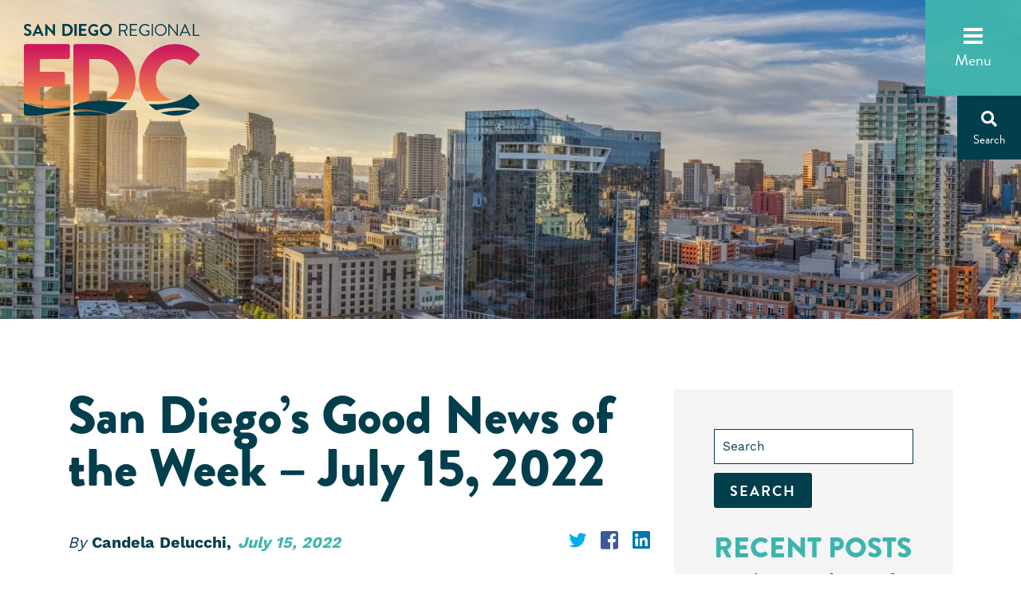

--- FILE ---
content_type: text/html; charset=UTF-8
request_url: https://www.sandiegobusiness.org/blog/san-diegos-good-news-of-the-week-july-15-2022/
body_size: 25515
content:
<!doctype html>
<html lang="en-US"><head>
<!-- GA4 -->
<script async src="https://www.googletagmanager.com/gtag/js?id=G-WX49KZLW1D"></script>
<script>
  window.dataLayer = window.dataLayer || [];
  function gtag(){dataLayer.push(arguments);}
  gtag('js', new Date());

  gtag('config', 'G-WX49KZLW1D');
</script>

	<meta charset="UTF-8">
<script type="text/javascript">
/* <![CDATA[ */
var gform;gform||(document.addEventListener("gform_main_scripts_loaded",function(){gform.scriptsLoaded=!0}),document.addEventListener("gform/theme/scripts_loaded",function(){gform.themeScriptsLoaded=!0}),window.addEventListener("DOMContentLoaded",function(){gform.domLoaded=!0}),gform={domLoaded:!1,scriptsLoaded:!1,themeScriptsLoaded:!1,isFormEditor:()=>"function"==typeof InitializeEditor,callIfLoaded:function(o){return!(!gform.domLoaded||!gform.scriptsLoaded||!gform.themeScriptsLoaded&&!gform.isFormEditor()||(gform.isFormEditor()&&console.warn("The use of gform.initializeOnLoaded() is deprecated in the form editor context and will be removed in Gravity Forms 3.1."),o(),0))},initializeOnLoaded:function(o){gform.callIfLoaded(o)||(document.addEventListener("gform_main_scripts_loaded",()=>{gform.scriptsLoaded=!0,gform.callIfLoaded(o)}),document.addEventListener("gform/theme/scripts_loaded",()=>{gform.themeScriptsLoaded=!0,gform.callIfLoaded(o)}),window.addEventListener("DOMContentLoaded",()=>{gform.domLoaded=!0,gform.callIfLoaded(o)}))},hooks:{action:{},filter:{}},addAction:function(o,r,e,t){gform.addHook("action",o,r,e,t)},addFilter:function(o,r,e,t){gform.addHook("filter",o,r,e,t)},doAction:function(o){gform.doHook("action",o,arguments)},applyFilters:function(o){return gform.doHook("filter",o,arguments)},removeAction:function(o,r){gform.removeHook("action",o,r)},removeFilter:function(o,r,e){gform.removeHook("filter",o,r,e)},addHook:function(o,r,e,t,n){null==gform.hooks[o][r]&&(gform.hooks[o][r]=[]);var d=gform.hooks[o][r];null==n&&(n=r+"_"+d.length),gform.hooks[o][r].push({tag:n,callable:e,priority:t=null==t?10:t})},doHook:function(r,o,e){var t;if(e=Array.prototype.slice.call(e,1),null!=gform.hooks[r][o]&&((o=gform.hooks[r][o]).sort(function(o,r){return o.priority-r.priority}),o.forEach(function(o){"function"!=typeof(t=o.callable)&&(t=window[t]),"action"==r?t.apply(null,e):e[0]=t.apply(null,e)})),"filter"==r)return e[0]},removeHook:function(o,r,t,n){var e;null!=gform.hooks[o][r]&&(e=(e=gform.hooks[o][r]).filter(function(o,r,e){return!!(null!=n&&n!=o.tag||null!=t&&t!=o.priority)}),gform.hooks[o][r]=e)}});
/* ]]> */
</script>

	<meta http-equiv="X-UA-Compatible" content="IE=edge">
	<meta name="viewport" content="width=device-width, initial-scale=1, shrink-to-fit=no">
	<link rel="profile" href="https://gmpg.org/xfn/11">
		<meta name='robots' content='index, follow, max-image-preview:large, max-snippet:-1, max-video-preview:-1' />
	<style>img:is([sizes="auto" i], [sizes^="auto," i]) { contain-intrinsic-size: 3000px 1500px }</style>
	 
<link rel="preconnect" href="https://use.typekit.net/xwq7tqd.css" />
<link rel="prefetch" href="https://www.sandiegobusiness.org/wp-content/themes/sdredc/fonts/sdredc.ttf" as="font" type="font/ttf" crossorigin>
<link rel="prefetch" href="https://www.sandiegobusiness.org/wp-content/themes/sdredc/fonts/sdredc.woff" as="font" type="font/woff2" crossorigin>
<link rel="preconnect" href="https://www.google-analytics.com" />
<link rel="preconnect" href="https://stats.g.doubleclick.net" />
<link rel="preconnect" href="http://www.googletagmanager.com" />
<link rel="preconnect" href="https://fonts.gstatic.com" />
<link rel="preconnect" href="https://www.gstatic.com" />

	<!-- This site is optimized with the Yoast SEO Premium plugin v26.7 (Yoast SEO v26.7) - https://yoast.com/wordpress/plugins/seo/ -->
	<title>San Diego&#039;s Good News of the Week – July 15, 2022 - San Diego Regional EDC</title>
	<link rel="canonical" href="https://www.sandiegobusiness.org/blog/san-diegos-good-news-of-the-week-july-15-2022/" />
	<meta property="og:locale" content="en_US" />
	<meta property="og:type" content="article" />
	<meta property="og:title" content="San Diego&#039;s Good News of the Week – July 15, 2022" />
	<meta property="og:description" content="Every week, ‘Good News of the Week’ features a curation of positive headlines from San Diego, delivered straight to your inbox." />
	<meta property="og:url" content="https://www.sandiegobusiness.org/blog/san-diegos-good-news-of-the-week-july-15-2022/" />
	<meta property="og:site_name" content="San Diego Regional EDC" />
	<meta property="article:publisher" content="https://www.facebook.com/SanDiegoRegionalEDC" />
	<meta property="article:published_time" content="2022-07-15T18:42:43+00:00" />
	<meta property="og:image" content="https://www.sandiegobusiness.org/wp-content/uploads/2022/07/c-c-francis-LLA0Q0wWoWE-unsplash.jpg" />
	<meta property="og:image:width" content="1920" />
	<meta property="og:image:height" content="1440" />
	<meta property="og:image:type" content="image/jpeg" />
	<meta name="author" content="San Diego Regional EDC" />
	<meta name="twitter:card" content="summary_large_image" />
	<meta name="twitter:title" content="San Diego&#039;s Good News of the Week – July 15, 2022" />
	<meta name="twitter:description" content="Every week, ‘Good News of the Week’ features a curation of positive headlines from San Diego, delivered straight to your inbox." />
	<meta name="twitter:creator" content="@sdregionaledc" />
	<meta name="twitter:site" content="@sdregionaledc" />
	<meta name="twitter:label1" content="Written by" />
	<meta name="twitter:data1" content="San Diego Regional EDC" />
	<meta name="twitter:label2" content="Est. reading time" />
	<meta name="twitter:data2" content="2 minutes" />
	<script type="application/ld+json" class="yoast-schema-graph">{"@context":"https://schema.org","@graph":[{"@type":"Article","@id":"https://www.sandiegobusiness.org/blog/san-diegos-good-news-of-the-week-july-15-2022/#article","isPartOf":{"@id":"https://www.sandiegobusiness.org/blog/san-diegos-good-news-of-the-week-july-15-2022/"},"author":{"name":"San Diego Regional EDC","@id":"https://www.sandiegobusiness.org/#/schema/person/2968a284d569689ec22aaac86d454d14"},"headline":"San Diego&#8217;s Good News of the Week – July 15, 2022","datePublished":"2022-07-15T18:42:43+00:00","mainEntityOfPage":{"@id":"https://www.sandiegobusiness.org/blog/san-diegos-good-news-of-the-week-july-15-2022/"},"wordCount":328,"publisher":{"@id":"https://www.sandiegobusiness.org/#organization"},"image":{"@id":"https://www.sandiegobusiness.org/blog/san-diegos-good-news-of-the-week-july-15-2022/#primaryimage"},"thumbnailUrl":"https://www.sandiegobusiness.org/wp-content/uploads/2022/07/c-c-francis-LLA0Q0wWoWE-unsplash.jpg","keywords":["GNOTW"],"articleSection":["Blog","News"],"inLanguage":"en-US"},{"@type":"WebPage","@id":"https://www.sandiegobusiness.org/blog/san-diegos-good-news-of-the-week-july-15-2022/","url":"https://www.sandiegobusiness.org/blog/san-diegos-good-news-of-the-week-july-15-2022/","name":"San Diego's Good News of the Week – July 15, 2022 - San Diego Regional EDC","isPartOf":{"@id":"https://www.sandiegobusiness.org/#website"},"primaryImageOfPage":{"@id":"https://www.sandiegobusiness.org/blog/san-diegos-good-news-of-the-week-july-15-2022/#primaryimage"},"image":{"@id":"https://www.sandiegobusiness.org/blog/san-diegos-good-news-of-the-week-july-15-2022/#primaryimage"},"thumbnailUrl":"https://www.sandiegobusiness.org/wp-content/uploads/2022/07/c-c-francis-LLA0Q0wWoWE-unsplash.jpg","datePublished":"2022-07-15T18:42:43+00:00","breadcrumb":{"@id":"https://www.sandiegobusiness.org/blog/san-diegos-good-news-of-the-week-july-15-2022/#breadcrumb"},"inLanguage":"en-US","potentialAction":[{"@type":"ReadAction","target":["https://www.sandiegobusiness.org/blog/san-diegos-good-news-of-the-week-july-15-2022/"]}]},{"@type":"ImageObject","inLanguage":"en-US","@id":"https://www.sandiegobusiness.org/blog/san-diegos-good-news-of-the-week-july-15-2022/#primaryimage","url":"https://www.sandiegobusiness.org/wp-content/uploads/2022/07/c-c-francis-LLA0Q0wWoWE-unsplash.jpg","contentUrl":"https://www.sandiegobusiness.org/wp-content/uploads/2022/07/c-c-francis-LLA0Q0wWoWE-unsplash.jpg","width":1920,"height":1440},{"@type":"BreadcrumbList","@id":"https://www.sandiegobusiness.org/blog/san-diegos-good-news-of-the-week-july-15-2022/#breadcrumb","itemListElement":[{"@type":"ListItem","position":1,"name":"Home","item":"https://www.sandiegobusiness.org/"},{"@type":"ListItem","position":2,"name":"Blog","item":"https://www.sandiegobusiness.org/blog/"},{"@type":"ListItem","position":3,"name":"San Diego&#8217;s Good News of the Week – July 15, 2022"}]},{"@type":"WebSite","@id":"https://www.sandiegobusiness.org/#website","url":"https://www.sandiegobusiness.org/","name":"San Diego Regional EDC","description":"Maximizing San Diego&#039;s Economic Prosperity and Global Competitiveness","publisher":{"@id":"https://www.sandiegobusiness.org/#organization"},"potentialAction":[{"@type":"SearchAction","target":{"@type":"EntryPoint","urlTemplate":"https://www.sandiegobusiness.org/?s={search_term_string}"},"query-input":{"@type":"PropertyValueSpecification","valueRequired":true,"valueName":"search_term_string"}}],"inLanguage":"en-US"},{"@type":"Organization","@id":"https://www.sandiegobusiness.org/#organization","name":"San Diego Regional Economic Development Corporation","url":"https://www.sandiegobusiness.org/","logo":{"@type":"ImageObject","inLanguage":"en-US","@id":"https://www.sandiegobusiness.org/#/schema/logo/image/","url":"https://www.sandiegobusiness.org/wp-content/uploads/2022/10/san-diego-regional-edc.png","contentUrl":"https://www.sandiegobusiness.org/wp-content/uploads/2022/10/san-diego-regional-edc.png","width":1024,"height":600,"caption":"San Diego Regional Economic Development Corporation"},"image":{"@id":"https://www.sandiegobusiness.org/#/schema/logo/image/"},"sameAs":["https://www.facebook.com/SanDiegoRegionalEDC","https://x.com/sdregionaledc","http://www.linkedin.com/company/121089"]},{"@type":"Person","@id":"https://www.sandiegobusiness.org/#/schema/person/2968a284d569689ec22aaac86d454d14","name":"San Diego Regional EDC","image":{"@type":"ImageObject","inLanguage":"en-US","@id":"https://www.sandiegobusiness.org/#/schema/person/image/","url":"https://secure.gravatar.com/avatar/23a88a34128f42a14162f3b342bf63917c39e874beefe0c04ce9b2ad9af2daa5?s=96&d=mm&r=g","contentUrl":"https://secure.gravatar.com/avatar/23a88a34128f42a14162f3b342bf63917c39e874beefe0c04ce9b2ad9af2daa5?s=96&d=mm&r=g","caption":"San Diego Regional EDC"},"url":"https://www.sandiegobusiness.org/blog/author/sdredc/"}]}</script>
	<!-- / Yoast SEO Premium plugin. -->


<link rel='dns-prefetch' href='//translate.google.com' />
<style id='classic-theme-styles-inline-css' type='text/css'>
/*! This file is auto-generated */
.wp-block-button__link{color:#fff;background-color:#32373c;border-radius:9999px;box-shadow:none;text-decoration:none;padding:calc(.667em + 2px) calc(1.333em + 2px);font-size:1.125em}.wp-block-file__button{background:#32373c;color:#fff;text-decoration:none}
</style>
<style id='global-styles-inline-css' type='text/css'>
:root{--wp--preset--aspect-ratio--square: 1;--wp--preset--aspect-ratio--4-3: 4/3;--wp--preset--aspect-ratio--3-4: 3/4;--wp--preset--aspect-ratio--3-2: 3/2;--wp--preset--aspect-ratio--2-3: 2/3;--wp--preset--aspect-ratio--16-9: 16/9;--wp--preset--aspect-ratio--9-16: 9/16;--wp--preset--color--black: #000000;--wp--preset--color--cyan-bluish-gray: #abb8c3;--wp--preset--color--white: #ffffff;--wp--preset--color--pale-pink: #f78da7;--wp--preset--color--vivid-red: #cf2e2e;--wp--preset--color--luminous-vivid-orange: #ff6900;--wp--preset--color--luminous-vivid-amber: #fcb900;--wp--preset--color--light-green-cyan: #7bdcb5;--wp--preset--color--vivid-green-cyan: #00d084;--wp--preset--color--pale-cyan-blue: #8ed1fc;--wp--preset--color--vivid-cyan-blue: #0693e3;--wp--preset--color--vivid-purple: #9b51e0;--wp--preset--gradient--vivid-cyan-blue-to-vivid-purple: linear-gradient(135deg,rgba(6,147,227,1) 0%,rgb(155,81,224) 100%);--wp--preset--gradient--light-green-cyan-to-vivid-green-cyan: linear-gradient(135deg,rgb(122,220,180) 0%,rgb(0,208,130) 100%);--wp--preset--gradient--luminous-vivid-amber-to-luminous-vivid-orange: linear-gradient(135deg,rgba(252,185,0,1) 0%,rgba(255,105,0,1) 100%);--wp--preset--gradient--luminous-vivid-orange-to-vivid-red: linear-gradient(135deg,rgba(255,105,0,1) 0%,rgb(207,46,46) 100%);--wp--preset--gradient--very-light-gray-to-cyan-bluish-gray: linear-gradient(135deg,rgb(238,238,238) 0%,rgb(169,184,195) 100%);--wp--preset--gradient--cool-to-warm-spectrum: linear-gradient(135deg,rgb(74,234,220) 0%,rgb(151,120,209) 20%,rgb(207,42,186) 40%,rgb(238,44,130) 60%,rgb(251,105,98) 80%,rgb(254,248,76) 100%);--wp--preset--gradient--blush-light-purple: linear-gradient(135deg,rgb(255,206,236) 0%,rgb(152,150,240) 100%);--wp--preset--gradient--blush-bordeaux: linear-gradient(135deg,rgb(254,205,165) 0%,rgb(254,45,45) 50%,rgb(107,0,62) 100%);--wp--preset--gradient--luminous-dusk: linear-gradient(135deg,rgb(255,203,112) 0%,rgb(199,81,192) 50%,rgb(65,88,208) 100%);--wp--preset--gradient--pale-ocean: linear-gradient(135deg,rgb(255,245,203) 0%,rgb(182,227,212) 50%,rgb(51,167,181) 100%);--wp--preset--gradient--electric-grass: linear-gradient(135deg,rgb(202,248,128) 0%,rgb(113,206,126) 100%);--wp--preset--gradient--midnight: linear-gradient(135deg,rgb(2,3,129) 0%,rgb(40,116,252) 100%);--wp--preset--font-size--small: 13px;--wp--preset--font-size--medium: 20px;--wp--preset--font-size--large: 36px;--wp--preset--font-size--x-large: 42px;--wp--preset--spacing--20: 0.44rem;--wp--preset--spacing--30: 0.67rem;--wp--preset--spacing--40: 1rem;--wp--preset--spacing--50: 1.5rem;--wp--preset--spacing--60: 2.25rem;--wp--preset--spacing--70: 3.38rem;--wp--preset--spacing--80: 5.06rem;--wp--preset--shadow--natural: 6px 6px 9px rgba(0, 0, 0, 0.2);--wp--preset--shadow--deep: 12px 12px 50px rgba(0, 0, 0, 0.4);--wp--preset--shadow--sharp: 6px 6px 0px rgba(0, 0, 0, 0.2);--wp--preset--shadow--outlined: 6px 6px 0px -3px rgba(255, 255, 255, 1), 6px 6px rgba(0, 0, 0, 1);--wp--preset--shadow--crisp: 6px 6px 0px rgba(0, 0, 0, 1);}:where(.is-layout-flex){gap: 0.5em;}:where(.is-layout-grid){gap: 0.5em;}body .is-layout-flex{display: flex;}.is-layout-flex{flex-wrap: wrap;align-items: center;}.is-layout-flex > :is(*, div){margin: 0;}body .is-layout-grid{display: grid;}.is-layout-grid > :is(*, div){margin: 0;}:where(.wp-block-columns.is-layout-flex){gap: 2em;}:where(.wp-block-columns.is-layout-grid){gap: 2em;}:where(.wp-block-post-template.is-layout-flex){gap: 1.25em;}:where(.wp-block-post-template.is-layout-grid){gap: 1.25em;}.has-black-color{color: var(--wp--preset--color--black) !important;}.has-cyan-bluish-gray-color{color: var(--wp--preset--color--cyan-bluish-gray) !important;}.has-white-color{color: var(--wp--preset--color--white) !important;}.has-pale-pink-color{color: var(--wp--preset--color--pale-pink) !important;}.has-vivid-red-color{color: var(--wp--preset--color--vivid-red) !important;}.has-luminous-vivid-orange-color{color: var(--wp--preset--color--luminous-vivid-orange) !important;}.has-luminous-vivid-amber-color{color: var(--wp--preset--color--luminous-vivid-amber) !important;}.has-light-green-cyan-color{color: var(--wp--preset--color--light-green-cyan) !important;}.has-vivid-green-cyan-color{color: var(--wp--preset--color--vivid-green-cyan) !important;}.has-pale-cyan-blue-color{color: var(--wp--preset--color--pale-cyan-blue) !important;}.has-vivid-cyan-blue-color{color: var(--wp--preset--color--vivid-cyan-blue) !important;}.has-vivid-purple-color{color: var(--wp--preset--color--vivid-purple) !important;}.has-black-background-color{background-color: var(--wp--preset--color--black) !important;}.has-cyan-bluish-gray-background-color{background-color: var(--wp--preset--color--cyan-bluish-gray) !important;}.has-white-background-color{background-color: var(--wp--preset--color--white) !important;}.has-pale-pink-background-color{background-color: var(--wp--preset--color--pale-pink) !important;}.has-vivid-red-background-color{background-color: var(--wp--preset--color--vivid-red) !important;}.has-luminous-vivid-orange-background-color{background-color: var(--wp--preset--color--luminous-vivid-orange) !important;}.has-luminous-vivid-amber-background-color{background-color: var(--wp--preset--color--luminous-vivid-amber) !important;}.has-light-green-cyan-background-color{background-color: var(--wp--preset--color--light-green-cyan) !important;}.has-vivid-green-cyan-background-color{background-color: var(--wp--preset--color--vivid-green-cyan) !important;}.has-pale-cyan-blue-background-color{background-color: var(--wp--preset--color--pale-cyan-blue) !important;}.has-vivid-cyan-blue-background-color{background-color: var(--wp--preset--color--vivid-cyan-blue) !important;}.has-vivid-purple-background-color{background-color: var(--wp--preset--color--vivid-purple) !important;}.has-black-border-color{border-color: var(--wp--preset--color--black) !important;}.has-cyan-bluish-gray-border-color{border-color: var(--wp--preset--color--cyan-bluish-gray) !important;}.has-white-border-color{border-color: var(--wp--preset--color--white) !important;}.has-pale-pink-border-color{border-color: var(--wp--preset--color--pale-pink) !important;}.has-vivid-red-border-color{border-color: var(--wp--preset--color--vivid-red) !important;}.has-luminous-vivid-orange-border-color{border-color: var(--wp--preset--color--luminous-vivid-orange) !important;}.has-luminous-vivid-amber-border-color{border-color: var(--wp--preset--color--luminous-vivid-amber) !important;}.has-light-green-cyan-border-color{border-color: var(--wp--preset--color--light-green-cyan) !important;}.has-vivid-green-cyan-border-color{border-color: var(--wp--preset--color--vivid-green-cyan) !important;}.has-pale-cyan-blue-border-color{border-color: var(--wp--preset--color--pale-cyan-blue) !important;}.has-vivid-cyan-blue-border-color{border-color: var(--wp--preset--color--vivid-cyan-blue) !important;}.has-vivid-purple-border-color{border-color: var(--wp--preset--color--vivid-purple) !important;}.has-vivid-cyan-blue-to-vivid-purple-gradient-background{background: var(--wp--preset--gradient--vivid-cyan-blue-to-vivid-purple) !important;}.has-light-green-cyan-to-vivid-green-cyan-gradient-background{background: var(--wp--preset--gradient--light-green-cyan-to-vivid-green-cyan) !important;}.has-luminous-vivid-amber-to-luminous-vivid-orange-gradient-background{background: var(--wp--preset--gradient--luminous-vivid-amber-to-luminous-vivid-orange) !important;}.has-luminous-vivid-orange-to-vivid-red-gradient-background{background: var(--wp--preset--gradient--luminous-vivid-orange-to-vivid-red) !important;}.has-very-light-gray-to-cyan-bluish-gray-gradient-background{background: var(--wp--preset--gradient--very-light-gray-to-cyan-bluish-gray) !important;}.has-cool-to-warm-spectrum-gradient-background{background: var(--wp--preset--gradient--cool-to-warm-spectrum) !important;}.has-blush-light-purple-gradient-background{background: var(--wp--preset--gradient--blush-light-purple) !important;}.has-blush-bordeaux-gradient-background{background: var(--wp--preset--gradient--blush-bordeaux) !important;}.has-luminous-dusk-gradient-background{background: var(--wp--preset--gradient--luminous-dusk) !important;}.has-pale-ocean-gradient-background{background: var(--wp--preset--gradient--pale-ocean) !important;}.has-electric-grass-gradient-background{background: var(--wp--preset--gradient--electric-grass) !important;}.has-midnight-gradient-background{background: var(--wp--preset--gradient--midnight) !important;}.has-small-font-size{font-size: var(--wp--preset--font-size--small) !important;}.has-medium-font-size{font-size: var(--wp--preset--font-size--medium) !important;}.has-large-font-size{font-size: var(--wp--preset--font-size--large) !important;}.has-x-large-font-size{font-size: var(--wp--preset--font-size--x-large) !important;}
:where(.wp-block-post-template.is-layout-flex){gap: 1.25em;}:where(.wp-block-post-template.is-layout-grid){gap: 1.25em;}
:where(.wp-block-columns.is-layout-flex){gap: 2em;}:where(.wp-block-columns.is-layout-grid){gap: 2em;}
:root :where(.wp-block-pullquote){font-size: 1.5em;line-height: 1.6;}
</style>
<link rel='stylesheet' id='google-language-translator-css' href='https://www.sandiegobusiness.org/wp-content/cache/autoptimize/css/autoptimize_single_f3bd90ed9190418715605b8aaa05debd.css?ver=6.0.20' type='text/css' media='' />
<link rel='stylesheet' id='lazyload-video-css-css' href='https://www.sandiegobusiness.org/wp-content/cache/autoptimize/css/autoptimize_single_38629538949c9bb629712b40de31c2e4.css?ver=2.18.9' type='text/css' media='all' />
<style id='lazyload-video-css-inline-css' type='text/css'>
.entry-content a.lazy-load-youtube, a.lazy-load-youtube, .lazy-load-vimeo{ background-size: cover; }.titletext.youtube { display: none; }.lazy-load-div { background: url(https://www.sandiegobusiness.org/wp-content/plugins/lazy-load-for-videos//public/play-y-red.png) center center no-repeat; }
</style>
<script type="text/javascript" src="https://www.sandiegobusiness.org/wp-content/themes/sdredc/assets/js/modernizr-custom.js?ver=1.1" id="modernizr-js"></script>
<style>.goog-te-gadget{margin-top:2px!important;}p.hello{font-size:12px;color:#666;}div.skiptranslate.goog-te-gadget{display:inline!important;}#google_language_translator{clear:both;}#flags{width:165px;}#flags a{display:inline-block;margin-right:2px;}#google_language_translator a{display:none!important;}div.skiptranslate.goog-te-gadget{display:inline!important;}.goog-te-gadget{color:transparent!important;}.goog-te-gadget{font-size:0px!important;}.goog-branding{display:none;}.goog-tooltip{display: none!important;}.goog-tooltip:hover{display: none!important;}.goog-text-highlight{background-color:transparent!important;border:none!important;box-shadow:none!important;}#google_language_translator{display:none;}#google_language_translator select.goog-te-combo{color:#32373c;}div.skiptranslate{display:none!important;}body{top:0px!important;}#goog-gt-{display:none!important;}font font{background-color:transparent!important;box-shadow:none!important;position:initial!important;}#glt-translate-trigger{left:20px;right:auto;}#glt-translate-trigger > span{color:#ffffff;}#glt-translate-trigger{background:#f89406;}</style><link rel="icon" href="https://www.sandiegobusiness.org/wp-content/uploads/2022/10/cropped-sdredc-favicon-32x32.png" sizes="32x32" />
<link rel="icon" href="https://www.sandiegobusiness.org/wp-content/uploads/2022/10/cropped-sdredc-favicon-192x192.png" sizes="192x192" />
<link rel="apple-touch-icon" href="https://www.sandiegobusiness.org/wp-content/uploads/2022/10/cropped-sdredc-favicon-180x180.png" />
<meta name="msapplication-TileImage" content="https://www.sandiegobusiness.org/wp-content/uploads/2022/10/cropped-sdredc-favicon-270x270.png" />
		<style type="text/css" id="wp-custom-css">
			.shiny-embed {
    position: absolute;
    top: 0;
    left: 0;
    bottom: 0;
    height: 100%;
    width: 100%;
    border: 0;
}
.shiny-embed-wrapper {
    position: relative;
    display: block;
    height: 0;
    padding: 0;
    overflow: hidden;
}
.shiny-embed-responsive-16by9 {
    padding-bottom: 56.25%;
}		</style>
		<style id="critical">#loading-screen{display:none;width:0;height:0;overflow:hidden}@-ms-viewport{width:device-width}html{-webkit-box-sizing:border-box;box-sizing:border-box;-ms-overflow-style:scrollbar}*,*::before,*::after{-webkit-box-sizing:inherit;box-sizing:inherit}.container{width:100%;padding-right:15px;padding-left:15px;margin-right:auto;margin-left:auto}.container-fluid{width:100%;padding-right:15px;padding-left:15px;margin-right:auto;margin-left:auto}.row{display:-ms-flexbox;display:-webkit-box;display:flex;-ms-flex-wrap:wrap;flex-wrap:wrap;margin-right:-15px;margin-left:-15px}
.no-gutters{margin-right:0;margin-left:0}.no-gutters>.col,.no-gutters>[class*="col-"]{padding-right:0;padding-left:0}.col-1,.col-2,.col-3,.col-4,.col-5,.col-6,.col-7,.col-8,.col-9,.col-10,.col-11,.col-12,.col,.col-auto,.col-sm-1,.col-sm-2,.col-sm-3,.col-sm-4,.col-sm-5,.col-sm-6,.col-sm-7,.col-sm-8,.col-sm-9,.col-sm-10,.col-sm-11,.col-sm-12,.col-sm,.col-sm-auto,.col-md-1,.col-md-2,.col-md-3,.col-md-4,.col-md-5,.col-md-6,.col-md-7,.col-md-8,.col-md-9,.col-md-10,.col-md-11,.col-md-12,.col-md,.col-md-auto,.col-lg-1,.col-lg-2,.col-lg-3,.col-lg-4,.col-lg-5,.col-lg-6,.col-lg-7,.col-lg-8,.col-lg-9,.col-lg-10,.col-lg-11,.col-lg-12,.col-lg,.col-lg-auto,.col-xl-1,.col-xl-2,.col-xl-3,.col-xl-4,.col-xl-5,.col-xl-6,.col-xl-7,.col-xl-8,.col-xl-9,.col-xl-10,.col-xl-11,.col-xl-12,.col-xl,.col-xl-auto{position:relative;width:100%;min-height:1px;padding-right:15px;padding-left:15px}
.col{-ms-flex-preferred-size:0;flex-basis:0;-ms-flex-positive:1;-webkit-box-flex:1;flex-grow:1;max-width:100%}.col-auto{-ms-flex:0 0 auto;-webkit-box-flex:0;flex:0 0 auto;width:auto;max-width:none}.col-1{-ms-flex:0 0 8.333333%;-webkit-box-flex:0;flex:0 0 8.333333%;max-width:8.333333%}.col-2{-ms-flex:0 0 16.666667%;-webkit-box-flex:0;flex:0 0 16.666667%;max-width:16.666667%}.col-3{-ms-flex:0 0 25%;-webkit-box-flex:0;flex:0 0 25%;max-width:25%}.col-4{-ms-flex:0 0 33.333333%;-webkit-box-flex:0;flex:0 0 33.333333%;max-width:33.333333%}
.col-5{-ms-flex:0 0 41.666667%;-webkit-box-flex:0;flex:0 0 41.666667%;max-width:41.666667%}.col-6{-ms-flex:0 0 50%;-webkit-box-flex:0;flex:0 0 50%;max-width:50%}.col-7{-ms-flex:0 0 58.333333%;-webkit-box-flex:0;flex:0 0 58.333333%;max-width:58.333333%}.col-8{-ms-flex:0 0 66.666667%;-webkit-box-flex:0;flex:0 0 66.666667%;max-width:66.666667%}.col-9{-ms-flex:0 0 75%;-webkit-box-flex:0;flex:0 0 75%;max-width:75%}.col-10{-ms-flex:0 0 83.333333%;-webkit-box-flex:0;flex:0 0 83.333333%;max-width:83.333333%}
.col-11{-ms-flex:0 0 91.666667%;-webkit-box-flex:0;flex:0 0 91.666667%;max-width:91.666667%}.col-12{-ms-flex:0 0 100%;-webkit-box-flex:0;flex:0 0 100%;max-width:100%}.order-first{-ms-flex-order:-1;-webkit-box-ordinal-group:0;order:-1}.order-last{-ms-flex-order:13;-webkit-box-ordinal-group:14;order:13}.order-0{-ms-flex-order:0;-webkit-box-ordinal-group:1;order:0}.order-1{-ms-flex-order:1;-webkit-box-ordinal-group:2;order:1}.order-2{-ms-flex-order:2;-webkit-box-ordinal-group:3;order:2}.order-3{-ms-flex-order:3;-webkit-box-ordinal-group:4;order:3}
.order-4{-ms-flex-order:4;-webkit-box-ordinal-group:5;order:4}.order-5{-ms-flex-order:5;-webkit-box-ordinal-group:6;order:5}.order-6{-ms-flex-order:6;-webkit-box-ordinal-group:7;order:6}.order-7{-ms-flex-order:7;-webkit-box-ordinal-group:8;order:7}.order-8{-ms-flex-order:8;-webkit-box-ordinal-group:9;order:8}.order-9{-ms-flex-order:9;-webkit-box-ordinal-group:10;order:9}.order-10{-ms-flex-order:10;-webkit-box-ordinal-group:11;order:10}.order-11{-ms-flex-order:11;-webkit-box-ordinal-group:12;order:11}
.order-12{-ms-flex-order:12;-webkit-box-ordinal-group:13;order:12}.offset-1{margin-left:8.333333%}.offset-2{margin-left:16.666667%}.offset-3{margin-left:25%}.offset-4{margin-left:33.333333%}.offset-5{margin-left:41.666667%}.offset-6{margin-left:50%}.offset-7{margin-left:58.333333%}.offset-8{margin-left:66.666667%}.offset-9{margin-left:75%}.offset-10{margin-left:83.333333%}.offset-11{margin-left:91.666667%}.d-none{display:none !important}.d-inline{display:inline !important}.d-inline-block{display:inline-block !important}
.d-block{display:block !important}.d-table{display:table !important}.d-table-row{display:table-row !important}.d-table-cell{display:table-cell !important}.d-flex{display:-ms-flexbox !important;display:-webkit-box !important;display:flex !important}.d-inline-flex{display:-ms-inline-flexbox !important;display:-webkit-inline-box !important;display:inline-flex !important}.col-5col,.col-sm-5col,.col-md-5col,.col-lg-5col,.col-xl-5col{position:relative;width:100%;min-height:1px;padding-right:15px;padding-left:15px}
.col-5col{-webkit-box-flex:0;-ms-flex:0 0 20%;flex:0 0 20%;max-width:20%}html{color:#2c2e2f}body{overflow-y:scroll;overflow-x:hidden;background-color:#FFF;color:#2c2e2f;font-family:work-sans,sans-serif;font-weight:400;font-style:normal}#page{display:-webkit-box;display:-ms-flexbox;display:flex;min-height:100vh;-webkit-box-orient:vertical;-webkit-box-direction:normal;-ms-flex-direction:column;flex-direction:column;z-index:1;position:relative}.site-header{width:100%;position:absolute;top:0;right:0;left:0;z-index:2}
.logo-wrap{position:absolute;height:100%;left:10px;top:10px;width:auto;max-width:220px}#logo{-webkit-transition:all .3s ease;transition:all .3s ease;margin:0;padding:0;height:auto;text-indent:-3333px;position:relative;background-repeat:no-repeat;background-position:center center;background-size:100% auto;width:150px;height:80px}#logo a{width:100%;height:100%;display:block;outline:0;position:relative}.header-bg-wrap{display:block;background:#f5f5f5;height:200px;width:100%;position:relative;overflow:hidden;z-index:0}
.header-bg.parallax{width:100%;background-attachment:scroll;background-position:top center;background-size:auto 200px;min-height:200px}.search-wrap{display:none}.overlay{position:absolute;width:80px;height:80px;top:0;right:0;z-index:3;overflow:hidden;background-color:rgba(61,180,173,0.94);-webkit-transition:all .2s ease-out .2s;transition:all .2s ease-out .2s}.toggle-button{width:80px;height:80px;cursor:pointer;margin:0;position:absolute;z-index:4;background:0;top:0;right:0;border:0;padding:20px}
.toggle-button:focus{outline:0}.toggle-button .icon-wrap{position:relative;width:24px;height:30px;display:block;margin:0 auto;-webkit-transform-style:preserve-3d;transform-style:preserve-3d;overflow:visible}.toggle-button .menu-text{color:#FFF;font-size:.9rem;display:none;font-family:brandon-grotesque,sans-serif;font-weight:400;font-style:normal}.toggle-button span{display:block;position:absolute;width:24px;background:#FFF;opacity:1;filter:alpha(opacity=100);right:0;height:4px;border-radius:0;-webkit-transition:all .3s ease;transition:all .3s ease;-webkit-transform:rotate(0);transform:rotate(0)}
.toggle-button span:nth-child(1){top:4px}.toggle-button span:nth-child(2){top:12px;opacity:1;filter:alpha(opacity=100)}.toggle-button span:nth-child(3){top:20px}.nav-wrap{opacity:0;filter:alpha(opacity=0)}a{text-decoration:none;outline:0}a:hover{text-decoration:none}img{border:0 none}.assistive-text{display:none}.assistive-text,.screen-reader-text{clip:rect(1px,1px,1px,1px);height:1px;overflow:hidden;position:absolute !important;width:1px}#primary h1,#primary h2,#primary h3,#primary h4,#primary h5,#primary h6,#primary p,#primary ul,#primary ol,#primary button,#primary table,#primary .dyk-wrap{opacity:0}
.fonts-loaded #primary h1,.fonts-notloaded #primary h1,.fonts-loaded #primary h2,.fonts-notloaded #primary h2,.fonts-loaded #primary h3,.fonts-notloaded #primary h3,.fonts-loaded #primary h4,.fonts-notloaded #primary h4,.fonts-loaded #primary h5,.fonts-notloaded #primary h5,.fonts-loaded #primary h6,.fonts-notloaded #primary h6,.fonts-loaded #primary p,.fonts-notloaded #primary p,.fonts-loaded #primary ul,.fonts-notloaded #primary ul,.fonts-loaded #primary ol,.fonts-notloaded #primary ol,.fonts-loaded #primary button,.fonts-notloaded #primary button,.fonts-loaded #primary table,.fonts-notloaded #primary table,.fonts-loaded #primary .dyk-wrap,.fonts-notloaded #primary .dyk-wrap{opacity:1}
.wf-active #primary h1,.wf-active #primary h2,.wf-active #primary h3,.wf-active #primary h4,.wf-active #primary h5,.wf-active #primary h6,.wf-active #primary p,.wf-active #primary ul,.wf-active #primary ol,.wf-active #primary button,.wf-active #primary table,.wf-active #primary .dyk-wrap{opacity:1}#home-header{width:100%;height:80vh;background-repeat:no-repeat;background-position:center center;background-attachment:scroll;background-size:cover;position:relative;z-index:5}.sections.full-bg-header{background-repeat:no-repeat;background-position:top center;background-attachment:fixed;background-size:cover;padding-top:180px;position:relative;background-color:#000}
.sections.full-bg-header .container{z-index:1;position:relative}.sections.full-bg-header [class^="col-"]{min-height:50vh}.sections.bg-scroll{background-repeat:no-repeat;background-position:top center;background-attachment:scroll;background-size:cover}.sections.bg-gradient:after{position:absolute;top:0;left:0;right:0;bottom:0;content:'';display:block;z-index:0;background-image:-webkit-gradient(linear,left top,left bottom,from(rgba(10,24,28,0)),to(#0a181c));background-image:linear-gradient(to bottom,rgba(10,24,28,0) 0,#0a181c 100%);background-repeat:repeat-x;filter:progid:DXImageTransform.Microsoft.gradient(startColorstr='#000A181C',endColorstr='#FF0A181C',GradientType=0)}
.header-slider-wrap{width:100%;height:70vh;background-repeat:no-repeat;background-position:center center;background-attachment:scroll;background-size:cover;position:relative;z-index:3;overflow:hidden}.owl-carousel.header-slider{max-width:992px;margin:0 auto;display:-webkit-box;display:-ms-flexbox;display:flex;-webkit-box-orient:vertical;-webkit-box-direction:normal;-ms-flex-direction:column;flex-direction:column;-webkit-box-pack:center;-ms-flex-pack:center;justify-content:center;height:100%;padding:0 15px}
.owl-carousel.header-slider.owl-loaded{display:-webkit-box;display:-ms-flexbox;display:flex}.owl-carousel.header-slider .owl-stage{opacity:0;margin:0 auto;z-index:1;display:-webkit-box;display:-ms-flexbox;display:flex;-webkit-box-align:center;-ms-flex-align:center;align-items:center}.owl-carousel.header-slider .owl-dots{margin-bottom:0;position:relative;bottom:-40px}.owl-carousel.header-slider .owl-nav{position:absolute;left:0;right:0;z-index:2;height:40px;margin:0}.owl-carousel.header-slider .owl-nav .owl-prev{position:absolute;left:0}
.owl-carousel.header-slider .owl-nav .owl-prev:focus{outline:0}.owl-carousel.header-slider .owl-nav .owl-next{position:absolute;right:0}.owl-carousel.header-slider .owl-nav .owl-next:focus{outline:0}.owl-carousel.header-slider .owl-item .slide-wrap.dark-bg:before{-webkit-transition-delay:.6s;transition-delay:.6s;-webkit-transition:transform .3s ease,opacity .9s ease-out;-webkit-transition:opacity .9s ease-out,-webkit-transform .3s ease;transition:opacity .9s ease-out,-webkit-transform .3s ease;transition:transform .3s ease,opacity .9s ease-out;transition:transform .3s ease,opacity .9s ease-out,-webkit-transform .3s ease;-webkit-transition-delay:.3s;transition-delay:.3s}
.owl-carousel.header-slider .owl-item.active .slide-wrap.dark-bg:before{width:50%;-webkit-transition:all .6s ease .3s;transition:all .6s ease .3s}.owl-carousel.header-slider .owl-item.active .btn{opacity:1;filter:alpha(opacity=100);top:-30px;-webkit-transition:all .6s ease .2s;transition:all .6s ease .2s}.owl-carousel.header-slider .slide-wrap{margin:30px auto 0 auto;padding:30px 30px 40px 30px;position:relative;display:-webkit-box;display:-ms-flexbox;display:flex;-webkit-box-align:center;-ms-flex-align:center;align-items:center;max-width:768px;z-index:0}
.owl-carousel.header-slider .slide-wrap.dark-bg{background-color:#033e4d;max-width:576px}.owl-carousel.header-slider .slide-wrap.dark-bg:before{content:'';display:block;height:8px;width:0;position:absolute;top:-8px;left:0;background:#3db4ad}.owl-carousel.header-slider.owl-loaded .owl-stage{opacity:1}.owl-carousel.header-slider h2{width:100%;font-size:1.4rem;line-height:1.5rem;display:block;text-align:center;-webkit-transition:none !important;transition:none !important}.owl-carousel.header-slider h2.small-headline{font-size:1.2rem;line-height:1.2rem}
.owl-carousel.header-slider .btn{position:relative;top:0;margin-top:0;z-index:2;font-size:.8rem;letter-spacing:.1rem;opacity:0;filter:alpha(opacity=0);-webkit-transition:all .6s ease .3s;transition:all .6s ease .3s}.owl-carousel.header-slider a,.owl-carousel.header-slider a:hover,.owl-carousel.header-slider a:visited{color:#FFF;text-decoration:none}video{min-width:100%;min-height:100%;width:auto;height:auto;position:absolute;top:50%;left:50%;-webkit-transform:translate(-50%,-50%);transform:translate(-50%,-50%);background-repeat:no-repeat;background-position:center center;background-attachment:scroll;background-size:cover}
.video{position:absolute;top:0;bottom:0;width:100%;height:100%;overflow:hidden;z-index:0;opacity:0;filter:alpha(opacity=0);-webkit-transition:opacity .3s ease;transition:opacity .3s ease}.video.loaded{opacity:1;filter:alpha(opacity=100);-webkit-transition:opacity .3s ease;transition:opacity .3s ease}.mejs-controls{display:none !important;visibility:hidden !important}.csstransitions .fade-content{opacity:0;filter:alpha(opacity=0);-webkit-transition:opacity .3s ease;transition:opacity .3s ease}.csstransitions .lazy-nofade{opacity:0;filter:alpha(opacity=0)}
.csstransitions .img-load{opacity:0;filter:alpha(opacity=0)}.csstransitions .lazy-img.lazy{opacity:0;filter:alpha(opacity=0);-webkit-transition:opacity .3s ease;transition:opacity .3s ease}.csstransitions .lazy-img{opacity:1;filter:alpha(opacity=100);-webkit-transition:opacity .3s ease;transition:opacity .3s ease}.csstransitions .fade-in,.csstransitions .fade-chain{opacity:0;filter:alpha(opacity=0);-webkit-transition:opacity .3s ease;transition:opacity .3s ease}.csstransitions .fade-in-fast{opacity:0;filter:alpha(opacity=0);-webkit-transition:opacity .2s ease;transition:opacity .2s ease}
.csstransitions .in-view{opacity:1;filter:alpha(opacity=100);-webkit-transition:opacity .3s ease;transition:opacity .3s ease}.csstransitions .move-up{opacity:0;filter:alpha(opacity=0);-webkit-transition:all .7s ease;transition:all .7s ease}.csstransitions .move-down{opacity:0;filter:alpha(opacity=0);-webkit-transition:all .7s ease;transition:all .7s ease}.csstransitions .move-left{opacity:0;filter:alpha(opacity=0);-webkit-transition:all .7s ease;transition:all .7s ease}.csstransitions .move-right{opacity:0;filter:alpha(opacity=0);-webkit-transition:all .7s ease;transition:all .7s ease}
.csstransitions .move-up.in-view,.csstransitions .move-down.in-view,.csstransitions .move-up-small.in-view,.csstransitions .move-right.in-view,.csstransitions .move-left.in-view{opacity:1;filter:alpha(opacity=100);-webkit-transition:all .7s ease 0s;transition:all .7s ease 0s}@media(min-width:400px){.owl-carousel.header-slider h2{font-size:1.6rem;line-height:2rem}.owl-carousel.header-slider h2.small-headline{font-size:1.3rem;line-height:1.3rem}}@media(min-width:576px){.container{max-width:540px}
.col-sm{-ms-flex-preferred-size:0;flex-basis:0;-ms-flex-positive:1;-webkit-box-flex:1;flex-grow:1;max-width:100%}.col-sm-auto{-ms-flex:0 0 auto;-webkit-box-flex:0;flex:0 0 auto;width:auto;max-width:none}.col-sm-1{-ms-flex:0 0 8.333333%;-webkit-box-flex:0;flex:0 0 8.333333%;max-width:8.333333%}.col-sm-2{-ms-flex:0 0 16.666667%;-webkit-box-flex:0;flex:0 0 16.666667%;max-width:16.666667%}.col-sm-3{-ms-flex:0 0 25%;-webkit-box-flex:0;flex:0 0 25%;max-width:25%}.col-sm-4{-ms-flex:0 0 33.333333%;-webkit-box-flex:0;flex:0 0 33.333333%;max-width:33.333333%}
.col-sm-5{-ms-flex:0 0 41.666667%;-webkit-box-flex:0;flex:0 0 41.666667%;max-width:41.666667%}.col-sm-6{-ms-flex:0 0 50%;-webkit-box-flex:0;flex:0 0 50%;max-width:50%}.col-sm-7{-ms-flex:0 0 58.333333%;-webkit-box-flex:0;flex:0 0 58.333333%;max-width:58.333333%}.col-sm-8{-ms-flex:0 0 66.666667%;-webkit-box-flex:0;flex:0 0 66.666667%;max-width:66.666667%}.col-sm-9{-ms-flex:0 0 75%;-webkit-box-flex:0;flex:0 0 75%;max-width:75%}.col-sm-10{-ms-flex:0 0 83.333333%;-webkit-box-flex:0;flex:0 0 83.333333%;max-width:83.333333%}
.col-sm-11{-ms-flex:0 0 91.666667%;-webkit-box-flex:0;flex:0 0 91.666667%;max-width:91.666667%}.col-sm-12{-ms-flex:0 0 100%;-webkit-box-flex:0;flex:0 0 100%;max-width:100%}.order-sm-first{-ms-flex-order:-1;-webkit-box-ordinal-group:0;order:-1}.order-sm-last{-ms-flex-order:13;-webkit-box-ordinal-group:14;order:13}.order-sm-0{-ms-flex-order:0;-webkit-box-ordinal-group:1;order:0}.order-sm-1{-ms-flex-order:1;-webkit-box-ordinal-group:2;order:1}.order-sm-2{-ms-flex-order:2;-webkit-box-ordinal-group:3;order:2}
.order-sm-3{-ms-flex-order:3;-webkit-box-ordinal-group:4;order:3}.order-sm-4{-ms-flex-order:4;-webkit-box-ordinal-group:5;order:4}.order-sm-5{-ms-flex-order:5;-webkit-box-ordinal-group:6;order:5}.order-sm-6{-ms-flex-order:6;-webkit-box-ordinal-group:7;order:6}.order-sm-7{-ms-flex-order:7;-webkit-box-ordinal-group:8;order:7}.order-sm-8{-ms-flex-order:8;-webkit-box-ordinal-group:9;order:8}.order-sm-9{-ms-flex-order:9;-webkit-box-ordinal-group:10;order:9}.order-sm-10{-ms-flex-order:10;-webkit-box-ordinal-group:11;order:10}
.order-sm-11{-ms-flex-order:11;-webkit-box-ordinal-group:12;order:11}.order-sm-12{-ms-flex-order:12;-webkit-box-ordinal-group:13;order:12}.offset-sm-0{margin-left:0}.offset-sm-1{margin-left:8.333333%}.offset-sm-2{margin-left:16.666667%}.offset-sm-3{margin-left:25%}.offset-sm-4{margin-left:33.333333%}.offset-sm-5{margin-left:41.666667%}.offset-sm-6{margin-left:50%}.offset-sm-7{margin-left:58.333333%}.offset-sm-8{margin-left:66.666667%}.offset-sm-9{margin-left:75%}.offset-sm-10{margin-left:83.333333%}
.offset-sm-11{margin-left:91.666667%}.d-sm-none{display:none !important}.d-sm-inline{display:inline !important}.d-sm-inline-block{display:inline-block !important}.d-sm-block{display:block !important}.d-sm-table{display:table !important}.d-sm-table-row{display:table-row !important}.d-sm-table-cell{display:table-cell !important}.d-sm-flex{display:-ms-flexbox !important;display:-webkit-box !important;display:flex !important}.d-sm-inline-flex{display:-ms-inline-flexbox !important;display:-webkit-inline-box !important;display:inline-flex !important}
.col-sm-5col{-webkit-box-flex:0;-ms-flex:0 0 20%;flex:0 0 20%;max-width:20%}.header-bg-wrap{height:280px}.header-bg.parallax{min-height:320px;background-repeat:no-repeat;background-position:center center;background-attachment:fixed;background-size:cover;background-size:auto 320px}.logo-wrap{left:30px;top:30px}#home-header{height:90vh}#home-header,.header-slider-wrap{min-height:900px}.header-slider-wrap{height:80vh}.owl-carousel.header-slider h2{font-size:2rem;line-height:2.2rem}.owl-carousel.header-slider h2.small-headline{font-size:1.7rem;line-height:1.7rem}
.csstransitions .content-over-image .move-left{-webkit-transform:translate3d(30px,1px,0);transform:translate3d(30px,1px,0)}.csstransitions .content-over-image .move-right{-webkit-transform:translate3d(-30px,1px,0);transform:translate3d(-30px,1px,0)}.csstransitions .content-over-image .move-right.in-view,.csstransitions .content-over-image .move-left.in-view{-webkit-transform:translate3d(0,1px,0);transform:translate3d(0,1px,0)}.csstransitions .move-up{-webkit-transform:translate3d(0,30px,0);transform:translate3d(0,30px,0);-webkit-backface-visibility:hidden;backface-visibility:hidden;-webkit-perspective:1000px;perspective:1000px}
.csstransitions .move-down{-webkit-transform:translate3d(0,-30px,0);transform:translate3d(0,-30px,0);-webkit-backface-visibility:hidden;backface-visibility:hidden;-webkit-perspective:1000px;perspective:1000px}.csstransitions .move-left{-webkit-transform:translate3d(30px,0,0);transform:translate3d(30px,0,0);-webkit-backface-visibility:hidden;backface-visibility:hidden;-webkit-perspective:1000px;perspective:1000px}.csstransitions .move-right{-webkit-transform:translate3d(-30px,0,0);transform:translate3d(-30px,0,0);-webkit-backface-visibility:hidden;backface-visibility:hidden;-webkit-perspective:1000px;perspective:1000px}
.csstransitions .move-up.in-view,.csstransitions .move-down.in-view,.csstransitions .move-up-small.in-view,.csstransitions .move-right.in-view,.csstransitions .move-left.in-view{-webkit-transform:translate3d(0,0,0);transform:translate3d(0,0,0);-webkit-backface-visibility:hidden;backface-visibility:hidden;-webkit-perspective:1000px;perspective:1000px}.csstransitions .delay.in-view{-webkit-transition-delay:.3s;transition-delay:.3s}.csstransitions .mediumdelay.in-view{-webkit-transition-delay:.4s;transition-delay:.4s}
.csstransitions .longdelay.in-view{-webkit-transition-delay:.8s;transition-delay:.8s}.csstransitions .c0.fade-in,.csstransitions .c0.move-up,.csstransitions .c0.move-left,.csstransitions .c0.move-right{-webkit-transition:all .6s ease-out;transition:all .6s ease-out;-webkit-transition-delay:0s;transition-delay:0s}.csstransitions .c1.fade-in,.csstransitions .c1.move-up,.csstransitions .c1.move-left,.csstransitions .c1.move-right{-webkit-transition:all .6s ease-out;transition:all .6s ease-out;-webkit-transition-delay:.1s;transition-delay:.1s}
.csstransitions .c2.fade-in,.csstransitions .c2.move-up,.csstransitions .c2.move-left,.csstransitions .c2.move-right{-webkit-transition:all .6s ease-out;transition:all .6s ease-out;-webkit-transition-delay:.2s;transition-delay:.2s}.csstransitions .c3.fade-in,.csstransitions .c3.move-up,.csstransitions .c3.move-left,.csstransitions .c3.move-right{-webkit-transition:all .6s ease-out;transition:all .6s ease-out;-webkit-transition-delay:.3s;transition-delay:.3s}.csstransitions .c4.fade-in,.csstransitions .c4.move-up,.csstransitions .c4.move-left,.csstransitions .c4.move-right{-webkit-transition:all .6s ease-out;transition:all .6s ease-out;-webkit-transition-delay:.4s;transition-delay:.4s}
.csstransitions .c5.fade-in,.csstransitions .c5.move-up,.csstransitions .c5.move-left,.csstransitions .c5.move-right{-webkit-transition:all .6s ease-out;transition:all .6s ease-out;-webkit-transition-delay:.5s;transition-delay:.5s}.csstransitions .c6.fade-in,.csstransitions .c6.move-up,.csstransitions .c6.move-left,.csstransitions .c6.move-right{-webkit-transition:all .6s ease-out;transition:all .6s ease-out;-webkit-transition-delay:.6s;transition-delay:.6s}.csstransitions .c7.fade-in,.csstransitions .c7.move-up,.csstransitions .c7.move-left,.csstransitions .c7.move-right{-webkit-transition:all .6s ease-out;transition:all .6s ease-out;-webkit-transition-delay:.7s;transition-delay:.7s}
.csstransitions .c8.fade-in,.csstransitions .c8.move-up,.csstransitions .c8.move-left,.csstransitions .c8.move-right{-webkit-transition:all .6s ease-out;transition:all .6s ease-out;-webkit-transition-delay:.8s;transition-delay:.8s}.csstransitions .c9.fade-in,.csstransitions .c9.move-up,.csstransitions .c9.move-left,.csstransitions .c9.move-right{-webkit-transition:all .6s ease-out;transition:all .6s ease-out;-webkit-transition-delay:.9s;transition-delay:.9s}.csstransitions .c10.fade-in,.csstransitions .c10.move-up,.csstransitions .c10.move-left,.csstransitions .c10.move-right{-webkit-transition:all .6s ease-out;transition:all .6s ease-out;-webkit-transition-delay:1s;transition-delay:1s}
.csstransitions .c11.fade-in,.csstransitions .c11.move-up,.csstransitions .c11.move-left,.csstransitions .c11.move-right{-webkit-transition:all .6s ease-out;transition:all .6s ease-out;-webkit-transition-delay:1.1s;transition-delay:1.1s}.csstransitions .c12.fade-in,.csstransitions .c12.move-up,.csstransitions .c12.move-left,.csstransitions .c12.move-right{-webkit-transition:all .6s ease-out;transition:all .6s ease-out;-webkit-transition-delay:1.2s;transition-delay:1.2s}.csstransitions .c13.fade-in,.csstransitions .c13.move-up,.csstransitions .c13.move-left,.csstransitions .c13.move-right{-webkit-transition:all .6s ease-out;transition:all .6s ease-out;-webkit-transition-delay:1.3s;transition-delay:1.3s}
.csstransitions .c14.fade-in,.csstransitions .c14.move-up,.csstransitions .c14.move-left,.csstransitions .c14.move-right{-webkit-transition:all .6s ease-out;transition:all .6s ease-out;-webkit-transition-delay:1.4s;transition-delay:1.4s}.csstransitions .c15.fade-in,.csstransitions .c15.move-up,.csstransitions .c15.move-left,.csstransitions .c15.move-right{-webkit-transition:all .6s ease-out;transition:all .6s ease-out;-webkit-transition-delay:1.5s;transition-delay:1.5s}.csstransitions .c16.fade-in,.csstransitions .c16.move-up,.csstransitions .c16.move-left,.csstransitions .c16.move-right{-webkit-transition:all .6s ease-out;transition:all .6s ease-out;-webkit-transition-delay:1.6s;transition-delay:1.6s}
.csstransitions .c17.fade-in,.csstransitions .c17.move-up,.csstransitions .c17.move-left,.csstransitions .c17.move-right{-webkit-transition:all .6s ease-out;transition:all .6s ease-out;-webkit-transition-delay:1.7s;transition-delay:1.7s}.csstransitions .c18.fade-in,.csstransitions .c18.move-up,.csstransitions .c18.move-left,.csstransitions .c18.move-right{-webkit-transition:all .6s ease-out;transition:all .6s ease-out;-webkit-transition-delay:1.8s;transition-delay:1.8s}.csstransitions .c19.fade-in,.csstransitions .c19.move-up,.csstransitions .c19.move-left,.csstransitions .c19.move-right{-webkit-transition:all .6s ease-out;transition:all .6s ease-out;-webkit-transition-delay:1.9s;transition-delay:1.9s}
.csstransitions .c20.fade-in,.csstransitions .c20.move-up,.csstransitions .c20.move-left,.csstransitions .c20.move-right{-webkit-transition:all .6s ease-out;transition:all .6s ease-out;-webkit-transition-delay:2s;transition-delay:2s}}@media screen and (min-width:768px){.csstransitions #loading-screen{background-color:#FFF;width:100%;height:100%;position:fixed;top:0;left:0;z-index:1000000000;display:block;opacity:1}.csstransitions .loading-icon{background-repeat:no-repeat;background-position:center center;position:absolute;opacity:0;top:0;left:0;width:100%;height:100%;display:block;opacity:1}
.csstransitions .loading-icon.spin{animation:2s cubic-bezier(0.63,0.045,0.34,1) 0s normal none infinite spinning_animation;-webkit-animation:2s cubic-bezier(0.63,0.045,0.34,1) 0s normal none infinite spinning_animation}.csstransitions .loading-icon.bounce{animation:2s cubic-bezier(0.63,0.045,0.34,1) 0s normal none infinite bounce_in_animation;-webkit-animation:2s cubic-bezier(0.63,0.045,0.34,1) 0s normal none infinite bounce_in_animation}
.csstransitions .loading-icon.grow{animation:2s cubic-bezier(0.63,0.045,0.34,1) 0s normal none infinite grow_in_animation;-webkit-animation:2s cubic-bezier(0.63,0.045,0.34,1) 0s normal none infinite grow_in_animation}.csstransitions .loading-icon .material-icon{top:50%;height:65px;width:65px;position:relative;margin:-32px auto 0 auto;display:block}.csstransitions .loading-icon .material-icon .spinner{width:60px;height:60px;position:absolute;top:0;left:0;right:0;bottom:0;margin:auto;-webkit-animation:material-rotate-all 1s linear infinite;animation:material-rotate-all 1s linear infinite}
.csstransitions .loading-icon .material-icon .spinner .right-side,.csstransitions .loading-icon .material-icon .spinner .left-side{-webkit-animation:material-fade-in-first 1.2s linear infinite alternate;animation:material-fade-in-first 1.2s linear infinite alternate;width:50%;height:100%;position:absolute;top:0;overflow:hidden}.csstransitions .loading-icon .material-icon .spinner .bar{width:100%;height:100%;border-radius:200px 0 0 200px;border:6px solid #3db4ad;position:relative}.csstransitions .loading-icon .material-icon .spinner .bar:after{content:"";width:6px;height:6px;display:block;background:#3db4ad;position:absolute;border-radius:6px}
.csstransitions .loading-icon .material-icon .spinner .left-side{left:0}.csstransitions .loading-icon .material-icon .spinner .left-side .bar{border-right:0;-webkit-transform:rotate(10deg);transform:rotate(10deg);-webkit-transform-origin:right center;transform-origin:right center;-webkit-animation:material-rotate-left .75s linear infinite alternate;animation:material-rotate-left .75s linear infinite alternate}.csstransitions .loading-icon .material-icon .spinner .left-side .bar:after{bottom:-6px;right:-3px}
.csstransitions .loading-icon .material-icon .spinner .right-side{right:0}.csstransitions .loading-icon .material-icon .spinner .right-side .bar{border-radius:0 200px 200px 0;border-left:0;-webkit-transform:rotate(-10deg);-webkit-transform-origin:left center;transform:rotate(-10deg);transform-origin:left center;-webkit-animation:material-rotate-right .75s linear infinite alternate;animation:material-rotate-right .75s linear infinite alternate}.csstransitions .loading-icon .material-icon .spinner .right-side .bar:after{bottom:-6px;left:-3px}
.overlay,.toggle-button{width:120px;height:120px}.toggle-button .menu-text{display:block}}@media(min-width:768px){.container{max-width:720px}.col-md{-ms-flex-preferred-size:0;flex-basis:0;-ms-flex-positive:1;-webkit-box-flex:1;flex-grow:1;max-width:100%}.col-md-auto{-ms-flex:0 0 auto;-webkit-box-flex:0;flex:0 0 auto;width:auto;max-width:none}.col-md-1{-ms-flex:0 0 8.333333%;-webkit-box-flex:0;flex:0 0 8.333333%;max-width:8.333333%}.col-md-2{-ms-flex:0 0 16.666667%;-webkit-box-flex:0;flex:0 0 16.666667%;max-width:16.666667%}
.col-md-3{-ms-flex:0 0 25%;-webkit-box-flex:0;flex:0 0 25%;max-width:25%}.col-md-4{-ms-flex:0 0 33.333333%;-webkit-box-flex:0;flex:0 0 33.333333%;max-width:33.333333%}.col-md-5{-ms-flex:0 0 41.666667%;-webkit-box-flex:0;flex:0 0 41.666667%;max-width:41.666667%}.col-md-6{-ms-flex:0 0 50%;-webkit-box-flex:0;flex:0 0 50%;max-width:50%}.col-md-7{-ms-flex:0 0 58.333333%;-webkit-box-flex:0;flex:0 0 58.333333%;max-width:58.333333%}.col-md-8{-ms-flex:0 0 66.666667%;-webkit-box-flex:0;flex:0 0 66.666667%;max-width:66.666667%}
.col-md-9{-ms-flex:0 0 75%;-webkit-box-flex:0;flex:0 0 75%;max-width:75%}.col-md-10{-ms-flex:0 0 83.333333%;-webkit-box-flex:0;flex:0 0 83.333333%;max-width:83.333333%}.col-md-11{-ms-flex:0 0 91.666667%;-webkit-box-flex:0;flex:0 0 91.666667%;max-width:91.666667%}.col-md-12{-ms-flex:0 0 100%;-webkit-box-flex:0;flex:0 0 100%;max-width:100%}.order-md-first{-ms-flex-order:-1;-webkit-box-ordinal-group:0;order:-1}.order-md-last{-ms-flex-order:13;-webkit-box-ordinal-group:14;order:13}.order-md-0{-ms-flex-order:0;-webkit-box-ordinal-group:1;order:0}
.order-md-1{-ms-flex-order:1;-webkit-box-ordinal-group:2;order:1}.order-md-2{-ms-flex-order:2;-webkit-box-ordinal-group:3;order:2}.order-md-3{-ms-flex-order:3;-webkit-box-ordinal-group:4;order:3}.order-md-4{-ms-flex-order:4;-webkit-box-ordinal-group:5;order:4}.order-md-5{-ms-flex-order:5;-webkit-box-ordinal-group:6;order:5}.order-md-6{-ms-flex-order:6;-webkit-box-ordinal-group:7;order:6}.order-md-7{-ms-flex-order:7;-webkit-box-ordinal-group:8;order:7}.order-md-8{-ms-flex-order:8;-webkit-box-ordinal-group:9;order:8}
.order-md-9{-ms-flex-order:9;-webkit-box-ordinal-group:10;order:9}.order-md-10{-ms-flex-order:10;-webkit-box-ordinal-group:11;order:10}.order-md-11{-ms-flex-order:11;-webkit-box-ordinal-group:12;order:11}.order-md-12{-ms-flex-order:12;-webkit-box-ordinal-group:13;order:12}.offset-md-0{margin-left:0}.offset-md-1{margin-left:8.333333%}.offset-md-2{margin-left:16.666667%}.offset-md-3{margin-left:25%}.offset-md-4{margin-left:33.333333%}.offset-md-5{margin-left:41.666667%}.offset-md-6{margin-left:50%}
.offset-md-7{margin-left:58.333333%}.offset-md-8{margin-left:66.666667%}.offset-md-9{margin-left:75%}.offset-md-10{margin-left:83.333333%}.offset-md-11{margin-left:91.666667%}.d-md-none{display:none !important}.d-md-inline{display:inline !important}.d-md-inline-block{display:inline-block !important}.d-md-block{display:block !important}.d-md-table{display:table !important}.d-md-table-row{display:table-row !important}.d-md-table-cell{display:table-cell !important}.d-md-flex{display:-ms-flexbox !important;display:-webkit-box !important;display:flex !important}
.d-md-inline-flex{display:-ms-inline-flexbox !important;display:-webkit-inline-box !important;display:inline-flex !important}.col-md-5col{-webkit-box-flex:0;-ms-flex:0 0 20%;flex:0 0 20%;max-width:20%}.site-header{min-height:170px}.logo-wrap{max-width:220px}#logo{width:220px;height:115px;-webkit-transition:all .3s ease;transition:all .3s ease}.header-bg-wrap{height:400px}.header-bg.parallax{min-height:450px;background-size:auto 450px}.owl-carousel.header-slider .owl-stage{max-width:none}.owl-carousel.header-slider h2{font-size:2.3rem;line-height:2.5rem}
.owl-carousel.header-slider h2.small-headline{font-size:1.9rem;line-height:1.9rem}}@media(min-width:992px){.container{max-width:960px}.col-lg{-ms-flex-preferred-size:0;flex-basis:0;-ms-flex-positive:1;-webkit-box-flex:1;flex-grow:1;max-width:100%}.col-lg-auto{-ms-flex:0 0 auto;-webkit-box-flex:0;flex:0 0 auto;width:auto;max-width:none}.col-lg-1{-ms-flex:0 0 8.333333%;-webkit-box-flex:0;flex:0 0 8.333333%;max-width:8.333333%}.col-lg-2{-ms-flex:0 0 16.666667%;-webkit-box-flex:0;flex:0 0 16.666667%;max-width:16.666667%}
.col-lg-3{-ms-flex:0 0 25%;-webkit-box-flex:0;flex:0 0 25%;max-width:25%}.col-lg-4{-ms-flex:0 0 33.333333%;-webkit-box-flex:0;flex:0 0 33.333333%;max-width:33.333333%}.col-lg-5{-ms-flex:0 0 41.666667%;-webkit-box-flex:0;flex:0 0 41.666667%;max-width:41.666667%}.col-lg-6{-ms-flex:0 0 50%;-webkit-box-flex:0;flex:0 0 50%;max-width:50%}.col-lg-7{-ms-flex:0 0 58.333333%;-webkit-box-flex:0;flex:0 0 58.333333%;max-width:58.333333%}.col-lg-8{-ms-flex:0 0 66.666667%;-webkit-box-flex:0;flex:0 0 66.666667%;max-width:66.666667%}
.col-lg-9{-ms-flex:0 0 75%;-webkit-box-flex:0;flex:0 0 75%;max-width:75%}.col-lg-10{-ms-flex:0 0 83.333333%;-webkit-box-flex:0;flex:0 0 83.333333%;max-width:83.333333%}.col-lg-11{-ms-flex:0 0 91.666667%;-webkit-box-flex:0;flex:0 0 91.666667%;max-width:91.666667%}.col-lg-12{-ms-flex:0 0 100%;-webkit-box-flex:0;flex:0 0 100%;max-width:100%}.order-lg-first{-ms-flex-order:-1;-webkit-box-ordinal-group:0;order:-1}.order-lg-last{-ms-flex-order:13;-webkit-box-ordinal-group:14;order:13}.order-lg-0{-ms-flex-order:0;-webkit-box-ordinal-group:1;order:0}
.order-lg-1{-ms-flex-order:1;-webkit-box-ordinal-group:2;order:1}.order-lg-2{-ms-flex-order:2;-webkit-box-ordinal-group:3;order:2}.order-lg-3{-ms-flex-order:3;-webkit-box-ordinal-group:4;order:3}.order-lg-4{-ms-flex-order:4;-webkit-box-ordinal-group:5;order:4}.order-lg-5{-ms-flex-order:5;-webkit-box-ordinal-group:6;order:5}.order-lg-6{-ms-flex-order:6;-webkit-box-ordinal-group:7;order:6}.order-lg-7{-ms-flex-order:7;-webkit-box-ordinal-group:8;order:7}.order-lg-8{-ms-flex-order:8;-webkit-box-ordinal-group:9;order:8}
.order-lg-9{-ms-flex-order:9;-webkit-box-ordinal-group:10;order:9}.order-lg-10{-ms-flex-order:10;-webkit-box-ordinal-group:11;order:10}.order-lg-11{-ms-flex-order:11;-webkit-box-ordinal-group:12;order:11}.order-lg-12{-ms-flex-order:12;-webkit-box-ordinal-group:13;order:12}.offset-lg-0{margin-left:0}.offset-lg-1{margin-left:8.333333%}.offset-lg-2{margin-left:16.666667%}.offset-lg-3{margin-left:25%}.offset-lg-4{margin-left:33.333333%}.offset-lg-5{margin-left:41.666667%}.offset-lg-6{margin-left:50%}
.offset-lg-7{margin-left:58.333333%}.offset-lg-8{margin-left:66.666667%}.offset-lg-9{margin-left:75%}.offset-lg-10{margin-left:83.333333%}.offset-lg-11{margin-left:91.666667%}.d-lg-none{display:none !important}.d-lg-inline{display:inline !important}.d-lg-inline-block{display:inline-block !important}.d-lg-block{display:block !important}.d-lg-table{display:table !important}.d-lg-table-row{display:table-row !important}.d-lg-table-cell{display:table-cell !important}.d-lg-flex{display:-ms-flexbox !important;display:-webkit-box !important;display:flex !important}
.d-lg-inline-flex{display:-ms-inline-flexbox !important;display:-webkit-inline-box !important;display:inline-flex !important}.col-lg-5col{-webkit-box-flex:0;-ms-flex:0 0 20%;flex:0 0 20%;max-width:20%}.owl-carousel.header-slider h2{font-size:2.5rem;line-height:2.6rem}.owl-carousel.header-slider h2.small-headline{font-size:2.1rem;line-height:2.1rem}}@media(min-width:1200px){.container{max-width:1200px}.col-xl{-ms-flex-preferred-size:0;flex-basis:0;-ms-flex-positive:1;-webkit-box-flex:1;flex-grow:1;max-width:100%}
.col-xl-auto{-ms-flex:0 0 auto;-webkit-box-flex:0;flex:0 0 auto;width:auto;max-width:none}.col-xl-1{-ms-flex:0 0 8.333333%;-webkit-box-flex:0;flex:0 0 8.333333%;max-width:8.333333%}.col-xl-2{-ms-flex:0 0 16.666667%;-webkit-box-flex:0;flex:0 0 16.666667%;max-width:16.666667%}.col-xl-3{-ms-flex:0 0 25%;-webkit-box-flex:0;flex:0 0 25%;max-width:25%}.col-xl-4{-ms-flex:0 0 33.333333%;-webkit-box-flex:0;flex:0 0 33.333333%;max-width:33.333333%}.col-xl-5{-ms-flex:0 0 41.666667%;-webkit-box-flex:0;flex:0 0 41.666667%;max-width:41.666667%}
.col-xl-6{-ms-flex:0 0 50%;-webkit-box-flex:0;flex:0 0 50%;max-width:50%}.col-xl-7{-ms-flex:0 0 58.333333%;-webkit-box-flex:0;flex:0 0 58.333333%;max-width:58.333333%}.col-xl-8{-ms-flex:0 0 66.666667%;-webkit-box-flex:0;flex:0 0 66.666667%;max-width:66.666667%}.col-xl-9{-ms-flex:0 0 75%;-webkit-box-flex:0;flex:0 0 75%;max-width:75%}.col-xl-10{-ms-flex:0 0 83.333333%;-webkit-box-flex:0;flex:0 0 83.333333%;max-width:83.333333%}.col-xl-11{-ms-flex:0 0 91.666667%;-webkit-box-flex:0;flex:0 0 91.666667%;max-width:91.666667%}
.col-xl-12{-ms-flex:0 0 100%;-webkit-box-flex:0;flex:0 0 100%;max-width:100%}.order-xl-first{-ms-flex-order:-1;-webkit-box-ordinal-group:0;order:-1}.order-xl-last{-ms-flex-order:13;-webkit-box-ordinal-group:14;order:13}.order-xl-0{-ms-flex-order:0;-webkit-box-ordinal-group:1;order:0}.order-xl-1{-ms-flex-order:1;-webkit-box-ordinal-group:2;order:1}.order-xl-2{-ms-flex-order:2;-webkit-box-ordinal-group:3;order:2}.order-xl-3{-ms-flex-order:3;-webkit-box-ordinal-group:4;order:3}.order-xl-4{-ms-flex-order:4;-webkit-box-ordinal-group:5;order:4}
.order-xl-5{-ms-flex-order:5;-webkit-box-ordinal-group:6;order:5}.order-xl-6{-ms-flex-order:6;-webkit-box-ordinal-group:7;order:6}.order-xl-7{-ms-flex-order:7;-webkit-box-ordinal-group:8;order:7}.order-xl-8{-ms-flex-order:8;-webkit-box-ordinal-group:9;order:8}.order-xl-9{-ms-flex-order:9;-webkit-box-ordinal-group:10;order:9}.order-xl-10{-ms-flex-order:10;-webkit-box-ordinal-group:11;order:10}.order-xl-11{-ms-flex-order:11;-webkit-box-ordinal-group:12;order:11}.order-xl-12{-ms-flex-order:12;-webkit-box-ordinal-group:13;order:12}
.offset-xl-0{margin-left:0}.offset-xl-1{margin-left:8.333333%}.offset-xl-2{margin-left:16.666667%}.offset-xl-3{margin-left:25%}.offset-xl-4{margin-left:33.333333%}.offset-xl-5{margin-left:41.666667%}.offset-xl-6{margin-left:50%}.offset-xl-7{margin-left:58.333333%}.offset-xl-8{margin-left:66.666667%}.offset-xl-9{margin-left:75%}.offset-xl-10{margin-left:83.333333%}.offset-xl-11{margin-left:91.666667%}.d-xl-none{display:none !important}.d-xl-inline{display:inline !important}.d-xl-inline-block{display:inline-block !important}
.d-xl-block{display:block !important}.d-xl-table{display:table !important}.d-xl-table-row{display:table-row !important}.d-xl-table-cell{display:table-cell !important}.d-xl-flex{display:-ms-flexbox !important;display:-webkit-box !important;display:flex !important}.d-xl-inline-flex{display:-ms-inline-flexbox !important;display:-webkit-inline-box !important;display:inline-flex !important}}@media(min-width:1300px){.col-xl-5col{-webkit-box-flex:0;-ms-flex:0 0 20%;flex:0 0 20%;max-width:20%}.owl-carousel.header-slider h2{font-size:3rem;line-height:2.7rem}
.owl-carousel.header-slider h2.small-headline{font-size:2.5rem;line-height:2.4rem}}@media screen and (min-width:1500px){.header-bg.parallax{background-size:100% auto}}@media(max-width:576px){.csstransitions .delay.in-view{-webkit-transition-delay:0ms;transition-delay:0ms}.csstransitions .move-up,.csstransitions .move-down,.csstransitions .move-up-small,.csstransitions .move-right,.csstransitions .move-left,.csstransitions .move-up.in-view,.csstransitions .move-down.in-view,.csstransitions .move-up-small.in-view,.csstransitions .move-right.in-view,.csstransitions .move-left.in-view{-webkit-transform:translate3d(0,0,0);transform:translate3d(0,0,0)}
}@-webkit-keyframes fadeIn{from{opacity:0}to{opacity:1}}@keyframes fadeIn{from{opacity:0}to{opacity:1}}@-webkit-keyframes fadeOut{from{opacity:1}to{opacity:0}}@keyframes fadeOut{from{opacity:1}to{opacity:0}}@-webkit-keyframes material-rotate-left{to{-webkit-transform:rotate(30deg);transform:rotate(30deg)}from{-webkit-transform:rotate(175deg);transform:rotate(175deg)}}@keyframes material-rotate-left{to{-webkit-transform:rotate(30deg);transform:rotate(30deg)}from{-webkit-transform:rotate(175deg);transform:rotate(175deg)}
}@-webkit-keyframes material-rotate-right{from{-webkit-transform:rotate(-175deg);transform:rotate(-175deg)}to{-webkit-transform:rotate(-30deg);transform:rotate(-30deg)}}@keyframes material-rotate-right{from{-webkit-transform:rotate(-175deg);transform:rotate(-175deg)}to{-webkit-transform:rotate(-30deg);transform:rotate(-30deg)}}@-webkit-keyframes material-rotate-all{from{-webkit-transform:rotate(0);transform:rotate(0)}to{-webkit-transform:rotate(-360deg);transform:rotate(-360deg)}}@keyframes material-rotate-all{from{-webkit-transform:rotate(0);transform:rotate(0)}
to{-webkit-transform:rotate(-360deg);transform:rotate(-360deg)}}@-webkit-keyframes material-fade-in-first{from{opacity:1}to{opacity:0}}@keyframes material-fade-in-first{from{opacity:1}to{opacity:0}}@-webkit-keyframes material-fade-in-second{from{opacity:0}to{opacity:1}}@keyframes material-fade-in-second{from{opacity:0}to{opacity:1}}@-webkit-keyframes spinning_animation{0%{-webkit-transform:scale(1) rotate(0)}50%{-webkit-transform:scale(0.8) rotate(360deg)}100%{-webkit-transform:scale(1) rotate(720deg)}
}@keyframes spinning_animation{0%{-webkit-transform:scale(1) rotate(0);transform:scale(1) rotate(0)}50%{-webkit-transform:scale(0.8) rotate(360deg);transform:scale(0.8) rotate(360deg)}100%{-webkit-transform:scale(1) rotate(720deg);transform:scale(1) rotate(720deg)}}@-webkit-keyframes bounce_in_animation{0%{-webkit-transform:scale(0,0)}20%{-webkit-transform:scale(1.4,1.4)}50%{-webkit-transform:scale(0.8,0.8)}85%{-webkit-transform:scale(1.1,1.1)}100%{-webkit-transform:scale(1,1)}
}@keyframes bounce_in_animation{0%{-webkit-transform:scale(0,0);transform:scale(0,0)}20%{-webkit-transform:scale(1.4,1.4);transform:scale(1.4,1.4)}50%{-webkit-transform:scale(0.8,0.8);transform:scale(0.8,0.8)}85%{-webkit-transform:scale(1.1,1.1);transform:scale(1.1,1.1)}100%{-webkit-transform:scale(1,1);transform:scale(1,1)}}@-webkit-keyframes grow_in_animation{0%{-webkit-transform:scale(0,0)}100%{-webkit-transform:scale(1,1)}}@keyframes grow_in_animation{0%{-webkit-transform:scale(0,0);transform:scale(0,0)}
100%{-webkit-transform:scale(1,1);transform:scale(1,1)}}</style>
<!-- Facebook Pixel Code -->
<script>
!function(f,b,e,v,n,t,s)
{if(f.fbq)return;n=f.fbq=function(){n.callMethod?
n.callMethod.apply(n,arguments):n.queue.push(arguments)};
if(!f._fbq)f._fbq=n;n.push=n;n.loaded=!0;n.version='2.0';
n.queue=[];t=b.createElement(e);t.async=!0;
t.src=v;s=b.getElementsByTagName(e)[0];
s.parentNode.insertBefore(t,s)}(window,document,'script',
'https://connect.facebook.net/en_US/fbevents.js');
	fbq('init', '211330486637578'); 
	fbq('track', 'PageView');    
    </script>
<!-- End Facebook Pixel Code -->	
<!-- 0821 Facebook Pixel Code -->
<script>
  !function(f,b,e,v,n,t,s)
  {if(f.fbq)return;n=f.fbq=function(){n.callMethod?
  n.callMethod.apply(n,arguments):n.queue.push(arguments)};
  if(!f._fbq)f._fbq=n;n.push=n;n.loaded=!0;n.version='2.0';
  n.queue=[];t=b.createElement(e);t.async=!0;
  t.src=v;s=b.getElementsByTagName(e)[0];
  s.parentNode.insertBefore(t,s)}(window, document,'script',
  'https://connect.facebook.net/en_US/fbevents.js');
  fbq('init', '822104345122363');
  fbq('track', 'PageView');
</script>
</head>
<body class="wp-singular post-template-default single single-post postid-15711 single-format-standard wp-theme-sdredc">
<!-- Facebook Pixel Code -->
<noscript><img height="1" width="1" style="display:none" src="https://www.facebook.com/tr?id=822104345122363&ev=PageView&noscript=1" alt="" /></noscript>
<div id="loading-screen"><div class="loading-icon"><div class="material-icon"><div class="spinner"><div class="right-side"><div class="bar"></div></div><div class="left-side"><div class="bar"></div></div></div></div></div></div>
		
<div id="page" class="site">
	<a class="skip-link screen-reader-text" href="#content">Skip to content</a>
	<header id="masthead" class="site-header">
		<div class="logo-wrap">
			<div id="logo"><a href="https://www.sandiegobusiness.org/">San Diego Regional EDC</a></div>		</div>
	</header>
	<div class="overlay">
		<button class="toggle-button" type="button" aria-expanded="false" aria-controls="mainMenu" aria-label="Menu" tabindex="0" id="menu-button"><div class="icon-wrap"><span></span> <span></span> <span></span></div><div class="menu-text" id="menu-text">Menu</div></button>
		<div class="nav-wrap" id="mainMenu" aria-labelledby="menu-text">
			<nav class="navbar main-navigation">
				<ul id="menu-main-menu" class="menu"><li id="menu-item-3865" class="menu-item menu-item-type-post_type menu-item-object-page menu-item-home menu-item-3865"><a href="https://www.sandiegobusiness.org/">Home</a></li>
<li id="menu-item-24" class="menu-item menu-item-type-post_type menu-item-object-page menu-item-24"><a href="https://www.sandiegobusiness.org/about-edc/">About EDC</a></li>
<li id="menu-item-18389" class="menu-item menu-item-type-post_type menu-item-object-page menu-item-18389"><a href="https://www.sandiegobusiness.org/about-the-region/">About the Region</a></li>
<li id="menu-item-14972" class="menu-item menu-item-type-post_type menu-item-object-page menu-item-14972"><a href="https://www.sandiegobusiness.org/inclusive-growth/">Inclusive Growth</a></li>
<li id="menu-item-21" class="menu-item menu-item-type-post_type menu-item-object-page menu-item-21"><a href="https://www.sandiegobusiness.org/doing-business-here/">Doing Business Here</a></li>
<li id="menu-item-22" class="menu-item menu-item-type-post_type menu-item-object-page menu-item-22"><a href="https://www.sandiegobusiness.org/wtcsd/">World Trade Center San Diego</a></li>
<li id="menu-item-25" class="menu-item menu-item-type-post_type menu-item-object-page menu-item-25"><a href="https://www.sandiegobusiness.org/news-events/">News &#038; Events</a></li>
<li id="menu-item-20345" class="menu-item menu-item-type-post_type menu-item-object-page menu-item-20345"><a href="https://www.sandiegobusiness.org/contact-us/">Contact Us</a></li>
</ul>					
			</nav>
		</div>
	</div>	
	<div class="search-wrap">		
		<form role="search" method="get" class="search-form" action="https://www.sandiegobusiness.org/">
    <label>
        <span class="screen-reader-text">Search for:</span>
        <input type="search" class="search-field"
            placeholder="Search"
            value="" name="s"
            title="Search for:" />
    </label>
	<div class="submit-wrap">
    <input type="submit" class="search-submit" value="Search" />
	</div>
</form>	</div>
	<noscript><img height="1" width="1" alt="Facebook pixel" src="https://www.facebook.com/tr?id=211330486637578&ev=PageView&noscript=1" style="display: none;" /></noscript><img class="lazyload" height="1" width="1" alt="Facebook pixel" src='data:image/svg+xml,%3Csvg%20xmlns=%22http://www.w3.org/2000/svg%22%20viewBox=%220%200%201%201%22%3E%3C/svg%3E' data-src="https://www.facebook.com/tr?id=211330486637578&ev=PageView&noscript=1" style="display: none;" />
	<div class="header-bg-wrap" >
		<div class="header-bg parallax lazy-nofade" data-src="https://www.sandiegobusiness.org/wp-content/uploads/2019/11/downtown_DSDP-scott-murphy-1-Copy-1-e1573066584591.jpg"></div>	
		
	</div>	<main id="content" class="site-content"><div id="primary">
	<div class="section content fade-in">
		<div class="container">
			<div class="row">
				<div class="col-12 col-md-8">
					
<article id="post-15711" class="post-15711 post type-post status-publish format-standard has-post-thumbnail hentry category-blog category-news tag-gnotw">
	<header class="entry-header">
		<h1 class="entry-title">San Diego&#8217;s Good News of the Week – July 15, 2022</h1>		<div class="row entry-meta">
			<div class="col">
				<span class="author"><em>By</em> Candela Delucchi, </span>				<span class="posted-on"><time class="entry-date published updated" datetime="2022-07-15T11:42:43-07:00">July 15, 2022</time></span>				
			</div>
			<div class="col share-col">
				
	<div class="share-content">
		
		<ul class="social-menu brand-colors">			
			<li><a href="http://twitter.com/share?text=San+Diego%26%238217%3Bs+Good+News+of+the+Week+%E2%80%93+July+15%2C+2022&url=https://www.sandiegobusiness.org/blog/san-diegos-good-news-of-the-week-july-15-2022/&hashtags=SDRegionalEDC" target="_blank"><span class="screen-reader-text">Share on Twitter</span></a></li>

			<li><a href="http://www.facebook.com/sharer.php?u=https://www.sandiegobusiness.org/blog/san-diegos-good-news-of-the-week-july-15-2022/?pic=https://www.sandiegobusiness.org/wp-content/uploads/2022/07/c-c-francis-LLA0Q0wWoWE-unsplash.jpg" target="_blank"><span class="screen-reader-text">Share on Facebook</span></a></li>

			<li><a href="https://www.linkedin.com/shareArticle?mini=true&url=https://www.sandiegobusiness.org/blog/san-diegos-good-news-of-the-week-july-15-2022/&title=San+Diego%26%238217%3Bs+Good+News+of+the+Week+%E2%80%93+July+15%2C+2022&source=San%20Diego%20Regional%20Economic%20Development%20Corporation" target="_blank"><span class="screen-reader-text">Share on LinkedIn</span></a></li>
		 </ul>
	</div>
				</div>			
		</div>
			</header><!-- .entry-header -->

	
	<div class="entry-content">
		<p>Every week, ‘<a href="https://www.sandiegobusiness.org/news-events/newsletters/gnotw/">Good News of the Week</a>’ features a curation of positive headlines from San Diego, delivered straight to your inbox. A blend of aggregated stories from San Diego’s most trusted news sources and original EDC-created content, GNOTW provides a comprehensive recap of the region’s best stories from the past week.</p>
<p><strong>Get Good News of the Week in your inbox every Friday.</strong> <a href="https://www.sandiegobusiness.org/#newsletter-signup"><strong>→ Sign up</strong></a></p>
<h3><strong>For the week of July 15, 2022, here’s what we’re reading:</strong></h3>
<ul>
<li><a href="https://www.sdbj.com/news/2022/jul/15/ga-asi-maintain-reaper-aircraft-346m-deal/">General Atomics awarded $34.6M by U.S. Navy</a></li>
<li><a href="https://www.sandiegometro.com/2022/07/daily-business-report-friday-july-15-2022/#:~:text=San%20Diego%20State%20University%20announced%20the%20execution%20of,Snapdragon%20Stadium%2C%20the%20new%20home%20of%20Aztec%20football.">Quidel named first partner at SDSU&#8217;s Innovation District, founding partner at Snapdragon Stadium</a></li>
<li><a href="https://www.sandiegouniontribune.com/business/story/2022-07-12/san-diego-biotech-working-on-functional-cure-for-type-1-diabetes-sold-to-rival-for-320m">San Diego biotech startup ViaCyte acquired for $320M</a></li>
<li><a href="https://ocbj.media.clients.ellingtoncms.com/news/documents/2022/07/08/071122_40_Next_Top_Business_Leaders_Under_40.pdf" target="_blank" rel="noopener" data-cke-saved-href="https://ocbj.media.clients.ellingtoncms.com/news/documents/2022/07/08/071122_40_Next_Top_Business_Leaders_Under_40.pdf">EDC Senior Director Eduardo Velasquez named among SDBJ&#8217;s 40 next top business leaders under 40 finalists</a></li>
<li><a href="https://www.illumina.com/company/news-center/press-releases/press-release-details.html?newsid=2e9ea442-da0c-4c8d-9484-bbbaf928d872" target="_blank" rel="noopener" data-cke-saved-href="https://www.illumina.com/company/news-center/press-releases/press-release-details.html?newsid=2e9ea442-da0c-4c8d-9484-bbbaf928d872">Illumina among first in the world to receive approval of net-zero GHG emissions target</a></li>
<li><a href="https://fox5sandiego.com/news/business/plan-to-build-topgolf-on-san-diego-waterfront-moves-ahead/" target="_blank" rel="noopener" data-cke-saved-href="https://fox5sandiego.com/news/business/plan-to-build-topgolf-on-san-diego-waterfront-moves-ahead/ ">Port of San Diego moves ahead with Callaway Golf&#8217;s new Topgolf on Harbor Island</a></li>
<li><a href="https://www.sdbj.com/news/2022/jul/11/cloudbeds-grows-whistle-acquisition/" target="_blank" rel="noopener" data-cke-saved-href="https://www.sdbj.com/news/2022/jul/11/cloudbeds-grows-whistle-acquisition/">MetroConnect alum Cloudbeds grows software platform with Whistle acquisition</a></li>
<li><a href="https://www.sandiegouniontribune.com/communities/north-county/oceanside/story/2022-07-10/naming-deal-announced-for-oceanside-sports-arena" target="_blank" rel="noopener" data-cke-saved-href="https://www.sandiegouniontribune.com/communities/north-county/oceanside/story/2022-07-10/naming-deal-announced-for-oceanside-sports-arena">Frontwave Credit Union buys rights to San Diego Sockers’ stadium in Oceanside</a></li>
<li><a href="https://www.finsmes.com/2022/07/veckta-closes-3-3m-seed-funding-round.html" target="_blank" rel="noopener" data-cke-saved-href="https://www.finsmes.com/2022/07/veckta-closes-3-3m-seed-funding-round.html">San Diego&#8217;s Veckta closes $3.3M seed funding round</a></li>
<li><a href="https://industry-update.com/meteorologists-use-many-sources/63136/" target="_blank" rel="noopener" data-cke-saved-href="https://industry-update.com/meteorologists-use-many-sources/63136/">Benchmark Labs helps improve local weather forecasts for farmers</a></li>
</ul>
<p><strong>&#8230;and here are some events and opportunities:</strong></p>
<ul>
<li><strong>July 19</strong> – San Diego Regional EDC<br />
<a href="https://www.sandiegobusiness.org/events/talent-workshop-series/">For talent recruitment professionals: Talent Workshop Series</a></li>
<li><strong>August 31</strong> – San Diego: Life. Changing., Alexandria Real Estate Equities, Inc.  <a href="https://www.sandiegobusiness.org/events/summer-bash-2022/" target="_blank" rel="noopener" data-cke-saved-href="https://www.sandiegobusiness.org/events/summer-bash-2022/"><br />
Last call for early bird tickets: Summer Bash</a></li>
<li>July 21 – San Diego Community Power<a href="https://nam12.safelinks.protection.outlook.com/?url=https%3A%2F%2Fkearnswest.zoom.us%2Fmeeting%2Fregister%2FtZcrd-ytqzsqEtSJbUWT-_5lLMGm9xSYwO8f&amp;data=05%7C01%7CLFriedman%40sdcommunitypower.org%7C6c967425427549fc929008da5faf2307%7C7fb8255de9a5472f8363b7df45616901%7C0%7C0%7C637927503208880236%7CUnknown%7CTWFpbGZsb3d8eyJWIjoiMC4wLjAwMDAiLCJQIjoiV2luMzIiLCJBTiI6Ik1haWwiLCJXVCI6Mn0%3D%7C3000%7C%7C%7C&amp;sdata=WBQsYPOXBoWRGuWHhz4yQTD%2FRSINtwIsnMN6Kdf%2FxVY%3D&amp;reserved=0" target="_blank" rel="noopener" data-cke-saved-href="https://nam12.safelinks.protection.outlook.com/?url=https%3A%2F%2Fkearnswest.zoom.us%2Fmeeting%2Fregister%2FtZcrd-ytqzsqEtSJbUWT-_5lLMGm9xSYwO8f&amp;data=05%7C01%7CLFriedman%40sdcommunitypower.org%7C6c967425427549fc929008da5faf2307%7C7fb8255de9a5472f8363b7df45616901%7C0%7C0%7C637927503208880236%7CUnknown%7CTWFpbGZsb3d8eyJWIjoiMC4wLjAwMDAiLCJQIjoiV2luMzIiLCJBTiI6Ik1haWwiLCJXVCI6Mn0%3D%7C3000%7C%7C%7C&amp;sdata=WBQsYPOXBoWRGuWHhz4yQTD%2FRSINtwIsnMN6Kdf%2FxVY%3D&amp;reserved=0"><br />
Business Listening Workshop</a></li>
</ul>
<h3>EDC is hiring, join our team!</h3>
<p>EDC is hiring a <a href="https://www.sandiegobusiness.org/about-edc/team/employment/">Research Coordinator</a> to analyze, synthesize, and visualize data to inform San Diego decision makers from the region’s leading companies, nonprofits, and policy makers.</p>
<p><a href="https://www.sandiegobusiness.org/about-edc/team/employment/" target="_blank" rel="noopener" data-cke-saved-href="https://www.sandiegobusiness.org/events/summer-bash-2022/">Apply Now</a></p>
<hr />
<h3><strong>Additional resources:</strong></h3>
<ul>
<li>Find more COVID-19 business information and resources at <a href="https://www.sandiegobusiness.org/coronavirus/" target="_blank" rel="noopener noreferrer">EDC&#8217;s COVID-19 page</a></li>
</ul>
<h3>Be in the know – sign up below to receive future editions of GNOTW.</h3>
<h3>Want to submit your event or news update to our weekly newsletter? <a href="https://www.sandiegobusiness.org/news-events/newsletters/gnotw/">Contact us for more information</a>.</h3>

	<div class="card team-card ">
		<div class="card-body">
			<div class="row">
				
				<div class="col">
					<div class="vertwrap">
						<div class="vertalign">
							<h5>Contact SDREDC</h5>
							<div class="card-text">To learn more, please contact us.</div>
						</div>
					</div>
				</div>
			</div>
		</div>
	</div>
	</div><!-- .entry-content -->

	<footer class="entry-footer">
		<span class="cat-links">Posted in <a href="https://www.sandiegobusiness.org/blog/category/blog/" rel="category tag">Blog</a>, <a href="https://www.sandiegobusiness.org/blog/category/news/" rel="category tag">News</a></span><span class="tags-links">Tagged <a href="https://www.sandiegobusiness.org/blog/tag/gnotw/" rel="tag">GNOTW</a></span>		
	<div class="share-content">
		<h5>Share This</h5>
		<ul class="social-menu brand-colors">			
			<li><a href="http://twitter.com/share?text=San+Diego%26%238217%3Bs+Good+News+of+the+Week+%E2%80%93+July+15%2C+2022&url=https://www.sandiegobusiness.org/blog/san-diegos-good-news-of-the-week-july-15-2022/&hashtags=SDRegionalEDC" target="_blank"><span class="screen-reader-text">Share on Twitter</span></a></li>

			<li><a href="http://www.facebook.com/sharer.php?u=https://www.sandiegobusiness.org/blog/san-diegos-good-news-of-the-week-july-15-2022/?pic=https://www.sandiegobusiness.org/wp-content/uploads/2022/07/c-c-francis-LLA0Q0wWoWE-unsplash.jpg" target="_blank"><span class="screen-reader-text">Share on Facebook</span></a></li>

			<li><a href="https://www.linkedin.com/shareArticle?mini=true&url=https://www.sandiegobusiness.org/blog/san-diegos-good-news-of-the-week-july-15-2022/&title=San+Diego%26%238217%3Bs+Good+News+of+the+Week+%E2%80%93+July+15%2C+2022&source=San%20Diego%20Regional%20Economic%20Development%20Corporation" target="_blank"><span class="screen-reader-text">Share on LinkedIn</span></a></li>
		 </ul>
	</div>
		</footer><!-- .entry-footer -->
</article><!-- #post-15711 -->
				</div>
				
				<div class="col-12 col-md-4">
					
<aside id="secondary" class="widget-area">
	<section id="search-2" class="widget widget_search"><form role="search" method="get" class="search-form" action="https://www.sandiegobusiness.org/">
    <label>
        <span class="screen-reader-text">Search for:</span>
        <input type="search" class="search-field"
            placeholder="Search"
            value="" name="s"
            title="Search for:" />
    </label>
	<div class="submit-wrap">
    <input type="submit" class="search-submit" value="Search" />
	</div>
</form></section>
		<section id="recent-posts-2" class="widget widget_recent_entries">
		<h2 class="widget-title">Recent Posts</h2>
		<ul>
											<li>
					<a href="https://www.sandiegobusiness.org/blog/san-diegos-good-news-of-the-week-january-16-2026/">San Diego&#8217;s Good News of the Week – January 16, 2026</a>
									</li>
											<li>
					<a href="https://www.sandiegobusiness.org/blog/a-note-from-eduardo-looking-into-the-2026-crystal-ball/">A note from Eduardo: Looking into the 2026 crystal ball</a>
									</li>
											<li>
					<a href="https://www.sandiegobusiness.org/blog/san-diegos-good-news-of-the-week-january-9-2026/">San Diego&#8217;s Good News of the Week – January 9, 2026</a>
									</li>
											<li>
					<a href="https://www.sandiegobusiness.org/blog/san-diegos-good-news-of-the-year-2025/">San Diego&#8217;s Good News of the Year 2025</a>
									</li>
											<li>
					<a href="https://www.sandiegobusiness.org/blog/san-diegos-good-news-of-the-week-december-12-2025/">San Diego&#8217;s Good News of the Week – December 12, 2025</a>
									</li>
					</ul>

		</section><section id="archives-2" class="widget widget_archive"><h2 class="widget-title">Archives</h2>		<label class="screen-reader-text" for="archives-dropdown-2">Archives</label>
		<select id="archives-dropdown-2" name="archive-dropdown">
			
			<option value="">Select Month</option>
				<option value='https://www.sandiegobusiness.org/blog/2026/01/'> January 2026 &nbsp;(3)</option>
	<option value='https://www.sandiegobusiness.org/blog/2025/12/'> December 2025 &nbsp;(8)</option>
	<option value='https://www.sandiegobusiness.org/blog/2025/11/'> November 2025 &nbsp;(9)</option>
	<option value='https://www.sandiegobusiness.org/blog/2025/10/'> October 2025 &nbsp;(8)</option>
	<option value='https://www.sandiegobusiness.org/blog/2025/09/'> September 2025 &nbsp;(11)</option>
	<option value='https://www.sandiegobusiness.org/blog/2025/08/'> August 2025 &nbsp;(9)</option>
	<option value='https://www.sandiegobusiness.org/blog/2025/07/'> July 2025 &nbsp;(5)</option>
	<option value='https://www.sandiegobusiness.org/blog/2025/06/'> June 2025 &nbsp;(8)</option>
	<option value='https://www.sandiegobusiness.org/blog/2025/05/'> May 2025 &nbsp;(14)</option>
	<option value='https://www.sandiegobusiness.org/blog/2025/04/'> April 2025 &nbsp;(10)</option>
	<option value='https://www.sandiegobusiness.org/blog/2025/03/'> March 2025 &nbsp;(9)</option>
	<option value='https://www.sandiegobusiness.org/blog/2025/02/'> February 2025 &nbsp;(11)</option>
	<option value='https://www.sandiegobusiness.org/blog/2025/01/'> January 2025 &nbsp;(9)</option>
	<option value='https://www.sandiegobusiness.org/blog/2024/12/'> December 2024 &nbsp;(8)</option>
	<option value='https://www.sandiegobusiness.org/blog/2024/11/'> November 2024 &nbsp;(7)</option>
	<option value='https://www.sandiegobusiness.org/blog/2024/10/'> October 2024 &nbsp;(11)</option>
	<option value='https://www.sandiegobusiness.org/blog/2024/09/'> September 2024 &nbsp;(8)</option>
	<option value='https://www.sandiegobusiness.org/blog/2024/08/'> August 2024 &nbsp;(12)</option>
	<option value='https://www.sandiegobusiness.org/blog/2024/07/'> July 2024 &nbsp;(7)</option>
	<option value='https://www.sandiegobusiness.org/blog/2024/06/'> June 2024 &nbsp;(7)</option>
	<option value='https://www.sandiegobusiness.org/blog/2024/05/'> May 2024 &nbsp;(8)</option>
	<option value='https://www.sandiegobusiness.org/blog/2024/04/'> April 2024 &nbsp;(8)</option>
	<option value='https://www.sandiegobusiness.org/blog/2024/03/'> March 2024 &nbsp;(8)</option>
	<option value='https://www.sandiegobusiness.org/blog/2024/02/'> February 2024 &nbsp;(8)</option>
	<option value='https://www.sandiegobusiness.org/blog/2024/01/'> January 2024 &nbsp;(7)</option>
	<option value='https://www.sandiegobusiness.org/blog/2023/12/'> December 2023 &nbsp;(10)</option>
	<option value='https://www.sandiegobusiness.org/blog/2023/11/'> November 2023 &nbsp;(6)</option>
	<option value='https://www.sandiegobusiness.org/blog/2023/10/'> October 2023 &nbsp;(8)</option>
	<option value='https://www.sandiegobusiness.org/blog/2023/09/'> September 2023 &nbsp;(10)</option>
	<option value='https://www.sandiegobusiness.org/blog/2023/08/'> August 2023 &nbsp;(9)</option>
	<option value='https://www.sandiegobusiness.org/blog/2023/07/'> July 2023 &nbsp;(8)</option>
	<option value='https://www.sandiegobusiness.org/blog/2023/06/'> June 2023 &nbsp;(11)</option>
	<option value='https://www.sandiegobusiness.org/blog/2023/05/'> May 2023 &nbsp;(9)</option>
	<option value='https://www.sandiegobusiness.org/blog/2023/04/'> April 2023 &nbsp;(8)</option>
	<option value='https://www.sandiegobusiness.org/blog/2023/03/'> March 2023 &nbsp;(12)</option>
	<option value='https://www.sandiegobusiness.org/blog/2023/02/'> February 2023 &nbsp;(6)</option>
	<option value='https://www.sandiegobusiness.org/blog/2023/01/'> January 2023 &nbsp;(7)</option>
	<option value='https://www.sandiegobusiness.org/blog/2022/12/'> December 2022 &nbsp;(5)</option>
	<option value='https://www.sandiegobusiness.org/blog/2022/11/'> November 2022 &nbsp;(7)</option>
	<option value='https://www.sandiegobusiness.org/blog/2022/10/'> October 2022 &nbsp;(11)</option>
	<option value='https://www.sandiegobusiness.org/blog/2022/09/'> September 2022 &nbsp;(12)</option>
	<option value='https://www.sandiegobusiness.org/blog/2022/08/'> August 2022 &nbsp;(10)</option>
	<option value='https://www.sandiegobusiness.org/blog/2022/07/'> July 2022 &nbsp;(7)</option>
	<option value='https://www.sandiegobusiness.org/blog/2022/06/'> June 2022 &nbsp;(10)</option>
	<option value='https://www.sandiegobusiness.org/blog/2022/05/'> May 2022 &nbsp;(9)</option>
	<option value='https://www.sandiegobusiness.org/blog/2022/04/'> April 2022 &nbsp;(10)</option>
	<option value='https://www.sandiegobusiness.org/blog/2022/03/'> March 2022 &nbsp;(9)</option>
	<option value='https://www.sandiegobusiness.org/blog/2022/02/'> February 2022 &nbsp;(10)</option>
	<option value='https://www.sandiegobusiness.org/blog/2022/01/'> January 2022 &nbsp;(9)</option>
	<option value='https://www.sandiegobusiness.org/blog/2021/12/'> December 2021 &nbsp;(13)</option>
	<option value='https://www.sandiegobusiness.org/blog/2021/11/'> November 2021 &nbsp;(9)</option>
	<option value='https://www.sandiegobusiness.org/blog/2021/10/'> October 2021 &nbsp;(17)</option>
	<option value='https://www.sandiegobusiness.org/blog/2021/09/'> September 2021 &nbsp;(16)</option>
	<option value='https://www.sandiegobusiness.org/blog/2021/08/'> August 2021 &nbsp;(10)</option>
	<option value='https://www.sandiegobusiness.org/blog/2021/07/'> July 2021 &nbsp;(16)</option>
	<option value='https://www.sandiegobusiness.org/blog/2021/06/'> June 2021 &nbsp;(11)</option>
	<option value='https://www.sandiegobusiness.org/blog/2021/05/'> May 2021 &nbsp;(12)</option>
	<option value='https://www.sandiegobusiness.org/blog/2021/04/'> April 2021 &nbsp;(16)</option>
	<option value='https://www.sandiegobusiness.org/blog/2021/03/'> March 2021 &nbsp;(23)</option>
	<option value='https://www.sandiegobusiness.org/blog/2021/02/'> February 2021 &nbsp;(10)</option>
	<option value='https://www.sandiegobusiness.org/blog/2021/01/'> January 2021 &nbsp;(12)</option>
	<option value='https://www.sandiegobusiness.org/blog/2020/12/'> December 2020 &nbsp;(14)</option>
	<option value='https://www.sandiegobusiness.org/blog/2020/11/'> November 2020 &nbsp;(10)</option>
	<option value='https://www.sandiegobusiness.org/blog/2020/10/'> October 2020 &nbsp;(17)</option>
	<option value='https://www.sandiegobusiness.org/blog/2020/09/'> September 2020 &nbsp;(18)</option>
	<option value='https://www.sandiegobusiness.org/blog/2020/08/'> August 2020 &nbsp;(8)</option>
	<option value='https://www.sandiegobusiness.org/blog/2020/07/'> July 2020 &nbsp;(10)</option>
	<option value='https://www.sandiegobusiness.org/blog/2020/06/'> June 2020 &nbsp;(16)</option>
	<option value='https://www.sandiegobusiness.org/blog/2020/05/'> May 2020 &nbsp;(12)</option>
	<option value='https://www.sandiegobusiness.org/blog/2020/04/'> April 2020 &nbsp;(19)</option>
	<option value='https://www.sandiegobusiness.org/blog/2020/03/'> March 2020 &nbsp;(13)</option>
	<option value='https://www.sandiegobusiness.org/blog/2020/02/'> February 2020 &nbsp;(8)</option>
	<option value='https://www.sandiegobusiness.org/blog/2020/01/'> January 2020 &nbsp;(8)</option>
	<option value='https://www.sandiegobusiness.org/blog/2019/12/'> December 2019 &nbsp;(8)</option>
	<option value='https://www.sandiegobusiness.org/blog/2019/11/'> November 2019 &nbsp;(12)</option>
	<option value='https://www.sandiegobusiness.org/blog/2019/10/'> October 2019 &nbsp;(10)</option>
	<option value='https://www.sandiegobusiness.org/blog/2019/09/'> September 2019 &nbsp;(4)</option>
	<option value='https://www.sandiegobusiness.org/blog/2019/08/'> August 2019 &nbsp;(3)</option>
	<option value='https://www.sandiegobusiness.org/blog/2019/07/'> July 2019 &nbsp;(6)</option>
	<option value='https://www.sandiegobusiness.org/blog/2019/06/'> June 2019 &nbsp;(8)</option>
	<option value='https://www.sandiegobusiness.org/blog/2019/05/'> May 2019 &nbsp;(9)</option>
	<option value='https://www.sandiegobusiness.org/blog/2019/04/'> April 2019 &nbsp;(17)</option>
	<option value='https://www.sandiegobusiness.org/blog/2019/03/'> March 2019 &nbsp;(10)</option>
	<option value='https://www.sandiegobusiness.org/blog/2019/02/'> February 2019 &nbsp;(1)</option>
	<option value='https://www.sandiegobusiness.org/blog/2019/01/'> January 2019 &nbsp;(7)</option>
	<option value='https://www.sandiegobusiness.org/blog/2018/12/'> December 2018 &nbsp;(5)</option>
	<option value='https://www.sandiegobusiness.org/blog/2018/11/'> November 2018 &nbsp;(7)</option>
	<option value='https://www.sandiegobusiness.org/blog/2018/10/'> October 2018 &nbsp;(8)</option>
	<option value='https://www.sandiegobusiness.org/blog/2018/09/'> September 2018 &nbsp;(8)</option>
	<option value='https://www.sandiegobusiness.org/blog/2018/08/'> August 2018 &nbsp;(7)</option>
	<option value='https://www.sandiegobusiness.org/blog/2018/07/'> July 2018 &nbsp;(12)</option>
	<option value='https://www.sandiegobusiness.org/blog/2018/06/'> June 2018 &nbsp;(12)</option>
	<option value='https://www.sandiegobusiness.org/blog/2018/05/'> May 2018 &nbsp;(14)</option>
	<option value='https://www.sandiegobusiness.org/blog/2018/04/'> April 2018 &nbsp;(8)</option>
	<option value='https://www.sandiegobusiness.org/blog/2018/03/'> March 2018 &nbsp;(8)</option>
	<option value='https://www.sandiegobusiness.org/blog/2018/02/'> February 2018 &nbsp;(8)</option>
	<option value='https://www.sandiegobusiness.org/blog/2018/01/'> January 2018 &nbsp;(5)</option>
	<option value='https://www.sandiegobusiness.org/blog/2017/12/'> December 2017 &nbsp;(9)</option>
	<option value='https://www.sandiegobusiness.org/blog/2017/11/'> November 2017 &nbsp;(3)</option>
	<option value='https://www.sandiegobusiness.org/blog/2017/10/'> October 2017 &nbsp;(6)</option>
	<option value='https://www.sandiegobusiness.org/blog/2017/09/'> September 2017 &nbsp;(8)</option>
	<option value='https://www.sandiegobusiness.org/blog/2017/08/'> August 2017 &nbsp;(6)</option>
	<option value='https://www.sandiegobusiness.org/blog/2017/07/'> July 2017 &nbsp;(5)</option>
	<option value='https://www.sandiegobusiness.org/blog/2017/06/'> June 2017 &nbsp;(9)</option>
	<option value='https://www.sandiegobusiness.org/blog/2017/05/'> May 2017 &nbsp;(6)</option>
	<option value='https://www.sandiegobusiness.org/blog/2017/04/'> April 2017 &nbsp;(7)</option>
	<option value='https://www.sandiegobusiness.org/blog/2017/03/'> March 2017 &nbsp;(9)</option>
	<option value='https://www.sandiegobusiness.org/blog/2017/02/'> February 2017 &nbsp;(7)</option>
	<option value='https://www.sandiegobusiness.org/blog/2017/01/'> January 2017 &nbsp;(6)</option>
	<option value='https://www.sandiegobusiness.org/blog/2016/12/'> December 2016 &nbsp;(1)</option>
	<option value='https://www.sandiegobusiness.org/blog/2016/08/'> August 2016 &nbsp;(1)</option>
	<option value='https://www.sandiegobusiness.org/blog/2016/05/'> May 2016 &nbsp;(1)</option>
	<option value='https://www.sandiegobusiness.org/blog/2016/03/'> March 2016 &nbsp;(2)</option>
	<option value='https://www.sandiegobusiness.org/blog/2016/01/'> January 2016 &nbsp;(1)</option>

		</select>

			<script type="text/javascript">
/* <![CDATA[ */

(function() {
	var dropdown = document.getElementById( "archives-dropdown-2" );
	function onSelectChange() {
		if ( dropdown.options[ dropdown.selectedIndex ].value !== '' ) {
			document.location.href = this.options[ this.selectedIndex ].value;
		}
	}
	dropdown.onchange = onSelectChange;
})();

/* ]]> */
</script>
</section><section id="categories-3" class="widget widget_categories"><h2 class="widget-title">Categories</h2>
			<ul>
					<li class="cat-item cat-item-18"><a href="https://www.sandiegobusiness.org/blog/category/blog/">Blog</a> (753)
</li>
	<li class="cat-item cat-item-1"><a href="https://www.sandiegobusiness.org/blog/category/news/">News</a> (746)
</li>
	<li class="cat-item cat-item-19"><a href="https://www.sandiegobusiness.org/blog/category/newsletter/">Newsletter</a> (3)
</li>
	<li class="cat-item cat-item-17"><a href="https://www.sandiegobusiness.org/blog/category/press/">Press</a> (26)
</li>
	<li class="cat-item cat-item-3155"><a href="https://www.sandiegobusiness.org/blog/category/press-release/">Press Release</a> (36)
</li>
	<li class="cat-item cat-item-16"><a href="https://www.sandiegobusiness.org/blog/category/research/">Research</a> (142)
</li>
			</ul>

			</section><section id="tag_cloud-2" class="widget widget_tag_cloud"><h2 class="widget-title">Tags</h2><div class="tagcloud"><a href="https://www.sandiegobusiness.org/blog/tag/advancing-san-diego/" class="tag-cloud-link tag-link-40 tag-link-position-1" style="font-size: 16.2773722628pt;" aria-label="Advancing San Diego (83 items)">Advancing San Diego</a>
<a href="https://www.sandiegobusiness.org/blog/tag/ai/" class="tag-cloud-link tag-link-5654 tag-link-position-2" style="font-size: 8pt;" aria-label="AI (12 items)">AI</a>
<a href="https://www.sandiegobusiness.org/blog/tag/cleantech/" class="tag-cloud-link tag-link-5615 tag-link-position-3" style="font-size: 9.22627737226pt;" aria-label="cleantech (16 items)">cleantech</a>
<a href="https://www.sandiegobusiness.org/blog/tag/coronavirus/" class="tag-cloud-link tag-link-3282 tag-link-position-4" style="font-size: 8.71532846715pt;" aria-label="coronavirus (14 items)">coronavirus</a>
<a href="https://www.sandiegobusiness.org/blog/tag/covid-19/" class="tag-cloud-link tag-link-3635 tag-link-position-5" style="font-size: 14.8467153285pt;" aria-label="COVID-19 (59 items)">COVID-19</a>
<a href="https://www.sandiegobusiness.org/blog/tag/covid-19-economic-impact/" class="tag-cloud-link tag-link-3432 tag-link-position-6" style="font-size: 12.0875912409pt;" aria-label="COVID-19 Economic Impact (31 items)">COVID-19 Economic Impact</a>
<a href="https://www.sandiegobusiness.org/blog/tag/covid-19-unemployment/" class="tag-cloud-link tag-link-4107 tag-link-position-7" style="font-size: 11.8832116788pt;" aria-label="COVID-19 Unemployment (30 items)">COVID-19 Unemployment</a>
<a href="https://www.sandiegobusiness.org/blog/tag/cybersecurity/" class="tag-cloud-link tag-link-58 tag-link-position-8" style="font-size: 8.71532846715pt;" aria-label="Cybersecurity (14 items)">Cybersecurity</a>
<a href="https://www.sandiegobusiness.org/blog/tag/defense/" class="tag-cloud-link tag-link-608 tag-link-position-9" style="font-size: 8pt;" aria-label="Defense (12 items)">Defense</a>
<a href="https://www.sandiegobusiness.org/blog/tag/economic-impact-studies/" class="tag-cloud-link tag-link-81 tag-link-position-10" style="font-size: 8.40875912409pt;" aria-label="Economic Impact Studies (13 items)">Economic Impact Studies</a>
<a href="https://www.sandiegobusiness.org/blog/tag/economic-intelligence/" class="tag-cloud-link tag-link-75 tag-link-position-11" style="font-size: 15.9708029197pt;" aria-label="Economic Intelligence (77 items)">Economic Intelligence</a>
<a href="https://www.sandiegobusiness.org/blog/tag/economic-pulse/" class="tag-cloud-link tag-link-37 tag-link-position-12" style="font-size: 11.2700729927pt;" aria-label="Economic Pulse (26 items)">Economic Pulse</a>
<a href="https://www.sandiegobusiness.org/blog/tag/economic-snapshot/" class="tag-cloud-link tag-link-5662 tag-link-position-13" style="font-size: 9.53284671533pt;" aria-label="economic snapshot (17 items)">economic snapshot</a>
<a href="https://www.sandiegobusiness.org/blog/tag/edc-investors/" class="tag-cloud-link tag-link-4857 tag-link-position-14" style="font-size: 15.4598540146pt;" aria-label="edc investors (68 items)">edc investors</a>
<a href="https://www.sandiegobusiness.org/blog/tag/edc-wins/" class="tag-cloud-link tag-link-73 tag-link-position-15" style="font-size: 15.5620437956pt;" aria-label="EDC wins (69 items)">EDC wins</a>
<a href="https://www.sandiegobusiness.org/blog/tag/export/" class="tag-cloud-link tag-link-5687 tag-link-position-16" style="font-size: 8pt;" aria-label="export (12 items)">export</a>
<a href="https://www.sandiegobusiness.org/blog/tag/export-specialty-center/" class="tag-cloud-link tag-link-5647 tag-link-position-17" style="font-size: 9.94160583942pt;" aria-label="export specialty center (19 items)">export specialty center</a>
<a href="https://www.sandiegobusiness.org/blog/tag/global-brief/" class="tag-cloud-link tag-link-5643 tag-link-position-18" style="font-size: 9.94160583942pt;" aria-label="Global Brief (19 items)">Global Brief</a>
<a href="https://www.sandiegobusiness.org/blog/tag/gnotw/" class="tag-cloud-link tag-link-341 tag-link-position-19" style="font-size: 22pt;" aria-label="GNOTW (300 items)">GNOTW</a>
<a href="https://www.sandiegobusiness.org/blog/tag/inclusive-growth/" class="tag-cloud-link tag-link-24 tag-link-position-20" style="font-size: 16.8905109489pt;" aria-label="Inclusive Growth (94 items)">Inclusive Growth</a>
<a href="https://www.sandiegobusiness.org/blog/tag/inclusivesd/" class="tag-cloud-link tag-link-714 tag-link-position-21" style="font-size: 11.7810218978pt;" aria-label="InclusiveSD (29 items)">InclusiveSD</a>
<a href="https://www.sandiegobusiness.org/blog/tag/inclusive-sd/" class="tag-cloud-link tag-link-36 tag-link-position-22" style="font-size: 9.22627737226pt;" aria-label="Inclusive SD (16 items)">Inclusive SD</a>
<a href="https://www.sandiegobusiness.org/blog/tag/innovate78/" class="tag-cloud-link tag-link-30 tag-link-position-23" style="font-size: 8.71532846715pt;" aria-label="Innovate78 (14 items)">Innovate78</a>
<a href="https://www.sandiegobusiness.org/blog/tag/investor-spotlight/" class="tag-cloud-link tag-link-85 tag-link-position-24" style="font-size: 11.4744525547pt;" aria-label="investor spotlight (27 items)">investor spotlight</a>
<a href="https://www.sandiegobusiness.org/blog/tag/life-sciences/" class="tag-cloud-link tag-link-3283 tag-link-position-25" style="font-size: 13.3138686131pt;" aria-label="life sciences (42 items)">life sciences</a>
<a href="https://www.sandiegobusiness.org/blog/tag/manufacturing/" class="tag-cloud-link tag-link-5594 tag-link-position-26" style="font-size: 13.3138686131pt;" aria-label="Manufacturing (42 items)">Manufacturing</a>
<a href="https://www.sandiegobusiness.org/blog/tag/meet-our-board/" class="tag-cloud-link tag-link-84 tag-link-position-27" style="font-size: 13.4160583942pt;" aria-label="Meet our board (43 items)">Meet our board</a>
<a href="https://www.sandiegobusiness.org/blog/tag/metroconnect/" class="tag-cloud-link tag-link-35 tag-link-position-28" style="font-size: 14.1313868613pt;" aria-label="MetroConnect (50 items)">MetroConnect</a>
<a href="https://www.sandiegobusiness.org/blog/tag/metroconnect-vi/" class="tag-cloud-link tag-link-5663 tag-link-position-29" style="font-size: 10.3503649635pt;" aria-label="MetroConnect VI (21 items)">MetroConnect VI</a>
<a href="https://www.sandiegobusiness.org/blog/tag/metroconnect-vii/" class="tag-cloud-link tag-link-5709 tag-link-position-30" style="font-size: 8pt;" aria-label="MetroConnect VII (12 items)">MetroConnect VII</a>
<a href="https://www.sandiegobusiness.org/blog/tag/monthly-report/" class="tag-cloud-link tag-link-5638 tag-link-position-31" style="font-size: 14.9489051095pt;" aria-label="monthly report (61 items)">monthly report</a>
<a href="https://www.sandiegobusiness.org/blog/tag/regional-support/" class="tag-cloud-link tag-link-28 tag-link-position-32" style="font-size: 12.0875912409pt;" aria-label="Regional Support (31 items)">Regional Support</a>
<a href="https://www.sandiegobusiness.org/blog/tag/regional-support-q1-2021/" class="tag-cloud-link tag-link-5617 tag-link-position-33" style="font-size: 8.40875912409pt;" aria-label="regional support q1 2021 (13 items)">regional support q1 2021</a>
<a href="https://www.sandiegobusiness.org/blog/tag/research/" class="tag-cloud-link tag-link-21 tag-link-position-34" style="font-size: 17.6058394161pt;" aria-label="research (110 items)">research</a>
<a href="https://www.sandiegobusiness.org/blog/tag/research-product/" class="tag-cloud-link tag-link-5613 tag-link-position-35" style="font-size: 13.8248175182pt;" aria-label="research product (47 items)">research product</a>
<a href="https://www.sandiegobusiness.org/blog/tag/research-products/" class="tag-cloud-link tag-link-56 tag-link-position-36" style="font-size: 15.6642335766pt;" aria-label="research products (72 items)">research products</a>
<a href="https://www.sandiegobusiness.org/blog/tag/resources/" class="tag-cloud-link tag-link-4487 tag-link-position-37" style="font-size: 11.5766423358pt;" aria-label="resources (28 items)">resources</a>
<a href="https://www.sandiegobusiness.org/blog/tag/san-diego-life-changing/" class="tag-cloud-link tag-link-43 tag-link-position-38" style="font-size: 13.8248175182pt;" aria-label="San Diego: Life. Changing. (47 items)">San Diego: Life. Changing.</a>
<a href="https://www.sandiegobusiness.org/blog/tag/small-business/" class="tag-cloud-link tag-link-5631 tag-link-position-39" style="font-size: 11.7810218978pt;" aria-label="small business (29 items)">small business</a>
<a href="https://www.sandiegobusiness.org/blog/tag/software/" class="tag-cloud-link tag-link-76 tag-link-position-40" style="font-size: 9.73722627737pt;" aria-label="software (18 items)">software</a>
<a href="https://www.sandiegobusiness.org/blog/tag/talent/" class="tag-cloud-link tag-link-78 tag-link-position-41" style="font-size: 15.3576642336pt;" aria-label="talent (67 items)">talent</a>
<a href="https://www.sandiegobusiness.org/blog/tag/telecomm/" class="tag-cloud-link tag-link-5603 tag-link-position-42" style="font-size: 8.71532846715pt;" aria-label="telecomm (14 items)">telecomm</a>
<a href="https://www.sandiegobusiness.org/blog/tag/the-right-recovery/" class="tag-cloud-link tag-link-4858 tag-link-position-43" style="font-size: 8pt;" aria-label="the right recovery (12 items)">the right recovery</a>
<a href="https://www.sandiegobusiness.org/blog/tag/trade-missions/" class="tag-cloud-link tag-link-74 tag-link-position-44" style="font-size: 10.1459854015pt;" aria-label="trade missions (20 items)">trade missions</a>
<a href="https://www.sandiegobusiness.org/blog/tag/wtcsd/" class="tag-cloud-link tag-link-41 tag-link-position-45" style="font-size: 18.3211678832pt;" aria-label="WTCSD (130 items)">WTCSD</a></div>
</section></aside><!-- #secondary -->
				</div>				
			</div>
		</div>
	</div>
</div><!-- #primary -->
	</main><!-- #content -->
	<footer id="colophon" class="site-footer">
		
		<div class="section newsletter-signup-row" id="newsletter-signup" >
			<div class="container">
				<div class="row">
					<div class="col-12 col-lg-5">
						<h5>Let&#8217;s keep in touch</h5>
<p>Sign up for &#8216;Good News of the Week&#8217;</p>
					</div>
					<div class="col-12 col-lg-7">
						
                <div class='gf_browser_chrome gform_wrapper gform_legacy_markup_wrapper gform-theme--no-framework in-page-newsletter-signup_wrapper gf_simple_horizontal_wrapper' data-form-theme='legacy' data-form-index='0' id='gform_wrapper_1' ><div id='gf_1' class='gform_anchor' tabindex='-1'></div><form method='post' enctype='multipart/form-data' target='gform_ajax_frame_1' id='gform_1' class='in-page-newsletter-signup gf_simple_horizontal' action='/blog/san-diegos-good-news-of-the-week-july-15-2022/#gf_1' data-formid='1' novalidate>
                        <div class='gform-body gform_body'><ul id='gform_fields_1' class='gform_fields top_label form_sublabel_below description_below validation_below'><li id="field_1_2" class="gfield gfield--type-honeypot gform_validation_container field_sublabel_below gfield--has-description field_description_below field_validation_below gfield_visibility_visible"  ><label class='gfield_label gform-field-label' for='input_1_2'>LinkedIn</label><div class='ginput_container'><input name='input_2' id='input_1_2' type='text' value='' autocomplete='new-password'/></div><div class='gfield_description' id='gfield_description_1_2'>This field is for validation purposes and should be left unchanged.</div></li><li id="field_1_1" class="gfield gfield--type-email gfield_contains_required field_sublabel_below gfield--no-description field_description_below hidden_label field_validation_below gfield_visibility_visible"  ><label class='gfield_label gform-field-label' for='input_1_1'>Email<span class="gfield_required"><span class="gfield_required gfield_required_asterisk">*</span></span></label><div class='ginput_container ginput_container_email'>
                            <input name='input_1' id='input_1_1' type='email' value='' class='large'   placeholder='Email' aria-required="true" aria-invalid="false"  />
                        </div></li></ul></div>
        <div class='gform-footer gform_footer top_label'> <input type='submit' id='gform_submit_button_1' class='gform_button button' onclick='gform.submission.handleButtonClick(this);' data-submission-type='submit' value='Sign Me Up &rarr;'  /> <input type='hidden' name='gform_ajax' value='form_id=1&amp;title=&amp;description=&amp;tabindex=0&amp;theme=legacy&amp;styles=[]&amp;hash=00f1331b520d6d546aadcb07c12a4d55' />
            <input type='hidden' class='gform_hidden' name='gform_submission_method' data-js='gform_submission_method_1' value='iframe' />
            <input type='hidden' class='gform_hidden' name='gform_theme' data-js='gform_theme_1' id='gform_theme_1' value='legacy' />
            <input type='hidden' class='gform_hidden' name='gform_style_settings' data-js='gform_style_settings_1' id='gform_style_settings_1' value='[]' />
            <input type='hidden' class='gform_hidden' name='is_submit_1' value='1' />
            <input type='hidden' class='gform_hidden' name='gform_submit' value='1' />
            
            <input type='hidden' class='gform_hidden' name='gform_unique_id' value='' />
            <input type='hidden' class='gform_hidden' name='state_1' value='WyJbXSIsImMwOTk0NjQ3YmMwMTYyZTJhOTIwYTk5YzU0NGUyNDM2Il0=' />
            <input type='hidden' autocomplete='off' class='gform_hidden' name='gform_target_page_number_1' id='gform_target_page_number_1' value='0' />
            <input type='hidden' autocomplete='off' class='gform_hidden' name='gform_source_page_number_1' id='gform_source_page_number_1' value='1' />
            <input type='hidden' name='gform_field_values' value='' />
            
        </div>
                        <p style="display: none !important;" class="akismet-fields-container" data-prefix="ak_"><label>&#916;<textarea name="ak_hp_textarea" cols="45" rows="8" maxlength="100"></textarea></label><input type="hidden" id="ak_js_1" name="ak_js" value="80"/><script>document.getElementById( "ak_js_1" ).setAttribute( "value", ( new Date() ).getTime() );</script></p></form>
                        </div>
		                <iframe style='display:none;width:0px;height:0px;' src='about:blank' name='gform_ajax_frame_1' id='gform_ajax_frame_1' title='This iframe contains the logic required to handle Ajax powered Gravity Forms.'></iframe>
		                <script type="text/javascript">
/* <![CDATA[ */
 gform.initializeOnLoaded( function() {gformInitSpinner( 1, 'https://www.sandiegobusiness.org/wp-content/plugins/gravityforms/images/spinner.svg', true );jQuery('#gform_ajax_frame_1').on('load',function(){var contents = jQuery(this).contents().find('*').html();var is_postback = contents.indexOf('GF_AJAX_POSTBACK') >= 0;if(!is_postback){return;}var form_content = jQuery(this).contents().find('#gform_wrapper_1');var is_confirmation = jQuery(this).contents().find('#gform_confirmation_wrapper_1').length > 0;var is_redirect = contents.indexOf('gformRedirect(){') >= 0;var is_form = form_content.length > 0 && ! is_redirect && ! is_confirmation;var mt = parseInt(jQuery('html').css('margin-top'), 10) + parseInt(jQuery('body').css('margin-top'), 10) + 100;if(is_form){jQuery('#gform_wrapper_1').html(form_content.html());if(form_content.hasClass('gform_validation_error')){jQuery('#gform_wrapper_1').addClass('gform_validation_error');} else {jQuery('#gform_wrapper_1').removeClass('gform_validation_error');}setTimeout( function() { /* delay the scroll by 50 milliseconds to fix a bug in chrome */ jQuery(document).scrollTop(jQuery('#gform_wrapper_1').offset().top - mt); }, 50 );if(window['gformInitDatepicker']) {gformInitDatepicker();}if(window['gformInitPriceFields']) {gformInitPriceFields();}var current_page = jQuery('#gform_source_page_number_1').val();gformInitSpinner( 1, 'https://www.sandiegobusiness.org/wp-content/plugins/gravityforms/images/spinner.svg', true );jQuery(document).trigger('gform_page_loaded', [1, current_page]);window['gf_submitting_1'] = false;}else if(!is_redirect){var confirmation_content = jQuery(this).contents().find('.GF_AJAX_POSTBACK').html();if(!confirmation_content){confirmation_content = contents;}jQuery('#gform_wrapper_1').replaceWith(confirmation_content);jQuery(document).scrollTop(jQuery('#gf_1').offset().top - mt);jQuery(document).trigger('gform_confirmation_loaded', [1]);window['gf_submitting_1'] = false;wp.a11y.speak(jQuery('#gform_confirmation_message_1').text());}else{jQuery('#gform_1').append(contents);if(window['gformRedirect']) {gformRedirect();}}jQuery(document).trigger("gform_pre_post_render", [{ formId: "1", currentPage: "current_page", abort: function() { this.preventDefault(); } }]);        if (event && event.defaultPrevented) {                return;        }        const gformWrapperDiv = document.getElementById( "gform_wrapper_1" );        if ( gformWrapperDiv ) {            const visibilitySpan = document.createElement( "span" );            visibilitySpan.id = "gform_visibility_test_1";            gformWrapperDiv.insertAdjacentElement( "afterend", visibilitySpan );        }        const visibilityTestDiv = document.getElementById( "gform_visibility_test_1" );        let postRenderFired = false;        function triggerPostRender() {            if ( postRenderFired ) {                return;            }            postRenderFired = true;            gform.core.triggerPostRenderEvents( 1, current_page );            if ( visibilityTestDiv ) {                visibilityTestDiv.parentNode.removeChild( visibilityTestDiv );            }        }        function debounce( func, wait, immediate ) {            var timeout;            return function() {                var context = this, args = arguments;                var later = function() {                    timeout = null;                    if ( !immediate ) func.apply( context, args );                };                var callNow = immediate && !timeout;                clearTimeout( timeout );                timeout = setTimeout( later, wait );                if ( callNow ) func.apply( context, args );            };        }        const debouncedTriggerPostRender = debounce( function() {            triggerPostRender();        }, 200 );        if ( visibilityTestDiv && visibilityTestDiv.offsetParent === null ) {            const observer = new MutationObserver( ( mutations ) => {                mutations.forEach( ( mutation ) => {                    if ( mutation.type === 'attributes' && visibilityTestDiv.offsetParent !== null ) {                        debouncedTriggerPostRender();                        observer.disconnect();                    }                });            });            observer.observe( document.body, {                attributes: true,                childList: false,                subtree: true,                attributeFilter: [ 'style', 'class' ],            });        } else {            triggerPostRender();        }    } );} ); 
/* ]]> */
</script>
					</div>

				</div>			
			</div>
		</div>
		
		<div class="section gradient-top">
			<div class="container">
				<div class="row investors-row">
					<div class="col-12 text-center">
						<h5 style="text-align: center">Help us build a<br />
stronger San Diego</h5>
<p class="btn center teal arrow"><a href="https://www.sandiegobusiness.org/about-edc/invest-in-edc/">Invest in EDC</a></p>
					</div>
				</div>
				
				<div class="row">
					<div class="col-12 text-center">
						<div class="footer-logo lazy-nofade" data-src="https://www.sandiegobusiness.org/wp-content/themes/sdredc/assets/img/sdredc-logo.svg" ></div>	

						<ul class="footer-menu">
						<li id="menu-item-35" class="menu-item menu-item-type-post_type menu-item-object-page menu-item-35"><a href="https://www.sandiegobusiness.org/about-edc/">About EDC</a></li>
<li id="menu-item-36" class="menu-item menu-item-type-post_type menu-item-object-page menu-item-privacy-policy menu-item-36"><a rel="privacy-policy" href="https://www.sandiegobusiness.org/privacy-policy/">Privacy Policy</a></li>
<li id="menu-item-37" class="menu-item menu-item-type-post_type menu-item-object-page menu-item-home menu-item-37"><a href="https://www.sandiegobusiness.org/">Home</a></li>
<li id="menu-item-4124" class="menu-item menu-item-type-post_type menu-item-object-page menu-item-4124"><a href="https://www.sandiegobusiness.org/media-center/">Media Center</a></li>
<li id="menu-item-4456" class="menu-item menu-item-type-post_type menu-item-object-page menu-item-4456"><a href="https://www.sandiegobusiness.org/brand-guidelines/">Logos and Brand Guidelines</a></li>
<li id="menu-item-5766" class="menu-item menu-item-type-post_type menu-item-object-page menu-item-5766"><a href="https://www.sandiegobusiness.org/contact-us/">Contact Us</a></li>
						</ul>
						
						

						<div class="site-info">
							<p><em><strong>Mission:</strong> To maximize the San Diego region&#8217;s economic prosperity and global competitiveness.</em></p>
							&copy; 2026 San Diego Regional Economic Development Corporation						</div>	
						
						<div class="sdlc-badge lazy-nofade" data-src="https://www.sandiegobusiness.org/wp-content/themes/sdredc/assets/img/sdlc-badge.svg" ><a href="http://sandiegolifechanging.org/" target="_blank" rel="noopener"><span class="screen-reader-text">San Diego Life Changing</span></a></div>	
						
						
						<div class="translate-wrap">
							<div id="flags" class="size20"><ul id="sortable" class="ui-sortable" style="float:left"><li id="English"><a href="#" title="English" class="nturl notranslate en flag united-states"></a></li><li id="Spanish"><a href="#" title="Spanish" class="nturl notranslate es flag mexico"></a></li><li id="Chinese (Simplified)"><a href="#" title="Chinese (Simplified)" class="nturl notranslate zh-CN flag Chinese (Simplified)"></a></li><li id="German"><a href="#" title="German" class="nturl notranslate de flag German"></a></li><li id="Italian"><a href="#" title="Italian" class="nturl notranslate it flag Italian"></a></li><li id="Japanese"><a href="#" title="Japanese" class="nturl notranslate ja flag Japanese"></a></li></ul></div><div id="google_language_translator" class="default-language-en"></div>						</div>
						
					</div>
				</div>
			</div>
		</div>
		
		<div class="section social-row">
			<div class="container">
				<div class="row">
					<div class="col-12">
						<ul class="social-menu">
							<li id="menu-item-32" class="menu-item menu-item-type-custom menu-item-object-custom menu-item-32"><a target="_blank" rel="noopener" href="https://www.facebook.com/SanDiegoRegionalEDC"><span class="screen-reader-text">Facebook</span></a></li>
<li id="menu-item-34" class="menu-item menu-item-type-custom menu-item-object-custom menu-item-34"><a target="_blank" rel="noopener" href="https://www.linkedin.com/company/san-diego-regional-economic-development-corporation/"><span class="screen-reader-text">LinkedIn</span></a></li>
<li id="menu-item-38" class="menu-item menu-item-type-custom menu-item-object-custom menu-item-38"><a target="_blank" rel="noopener" href="https://vimeo.com/sdregionaledc"><span class="screen-reader-text">Vimeo</span></a></li>
						</ul>
					</div>
				</div>
			</div>
		</div>
	</footer><!-- #colophon -->
</div><!-- #page -->

<a class="scroll-to-top" href="#"><span></span></a> 
<script type="speculationrules">
{"prefetch":[{"source":"document","where":{"and":[{"href_matches":"\/*"},{"not":{"href_matches":["\/wp-*.php","\/wp-admin\/*","\/wp-content\/uploads\/*","\/wp-content\/*","\/wp-content\/plugins\/*","\/wp-content\/themes\/sdredc\/*","\/*\\?(.+)"]}},{"not":{"selector_matches":"a[rel~=\"nofollow\"]"}},{"not":{"selector_matches":".no-prefetch, .no-prefetch a"}}]},"eagerness":"conservative"}]}
</script>
<div id='glt-footer'></div><script>function GoogleLanguageTranslatorInit() { new google.translate.TranslateElement({pageLanguage: 'en', includedLanguages:'zh-CN,en,fr,de,ja,es', layout: google.translate.TranslateElement.InlineLayout.HORIZONTAL, autoDisplay: false}, 'google_language_translator');}</script><noscript><style>.lazyload{display:none;}</style></noscript><script data-noptimize="1">window.lazySizesConfig=window.lazySizesConfig||{};window.lazySizesConfig.loadMode=1;</script><script async data-noptimize="1" src='https://www.sandiegobusiness.org/wp-content/plugins/autoptimize/classes/external/js/lazysizes.min.js?ao_version=3.1.14'></script><link rel='stylesheet' id='sdredc-css' href='https://www.sandiegobusiness.org/wp-content/themes/sdredc/style.min.css?ver=1.4.07' type='text/css' media='all' />
<link rel='stylesheet' id='gforms_reset_css-css' href='https://www.sandiegobusiness.org/wp-content/plugins/gravityforms/legacy/css/formreset.min.css?ver=2.9.25' type='text/css' media='all' />
<link rel='stylesheet' id='gforms_formsmain_css-css' href='https://www.sandiegobusiness.org/wp-content/plugins/gravityforms/legacy/css/formsmain.min.css?ver=2.9.25' type='text/css' media='all' />
<link rel='stylesheet' id='gforms_ready_class_css-css' href='https://www.sandiegobusiness.org/wp-content/plugins/gravityforms/legacy/css/readyclass.min.css?ver=2.9.25' type='text/css' media='all' />
<link rel='stylesheet' id='gforms_browsers_css-css' href='https://www.sandiegobusiness.org/wp-content/plugins/gravityforms/legacy/css/browsers.min.css?ver=2.9.25' type='text/css' media='all' />
<script type="text/javascript" src="https://www.sandiegobusiness.org/wp-includes/js/jquery/jquery.js" id="jquery-js"></script>
<script type="text/javascript" src="https://www.sandiegobusiness.org/wp-content/plugins/google-language-translator/js/scripts.js?ver=6.0.20" id="scripts-js"></script>
<script type="text/javascript" src="//translate.google.com/translate_a/element.js?cb=GoogleLanguageTranslatorInit" id="scripts-google-js"></script>
<script type="text/javascript" src="https://www.sandiegobusiness.org/wp-content/plugins/lazy-load-for-videos/public/js/lazyload-shared.js?ver=2.18.9" id="lazyload-video-js-js"></script>
<script type="text/javascript" id="lazyload-youtube-js-js-before">
/* <![CDATA[ */
window.llvConfig=window.llvConfig||{};window.llvConfig.youtube={"colour":"red","buttonstyle":"youtube_button_image_red","controls":true,"loadpolicy":false,"thumbnailquality":"maxresdefault","preroll":"","postroll":"","overlaytext":"","loadthumbnail":true,"cookies":false,"callback":"<!--YOUTUBE_CALLBACK-->"};
/* ]]> */
</script>
<script type="text/javascript" src="https://www.sandiegobusiness.org/wp-content/plugins/lazy-load-for-videos/public/js/lazyload-youtube.js?ver=2.18.9" id="lazyload-youtube-js-js"></script>
<script type="text/javascript" id="lazyload-vimeo-js-js-before">
/* <![CDATA[ */
window.llvConfig=window.llvConfig||{};window.llvConfig.vimeo={"buttonstyle":"youtube_button_image_red","playercolour":"#00adef","preroll":"","postroll":"","show_title":false,"overlaytext":"","loadthumbnail":true,"thumbnailquality":false,"cookies":false,"callback":"<!--VIMEO_CALLBACK-->"};
/* ]]> */
</script>
<script type="text/javascript" src="https://www.sandiegobusiness.org/wp-content/plugins/lazy-load-for-videos/public/js/lazyload-vimeo.js?ver=2.18.9" id="lazyload-vimeo-js-js"></script>
<script type="text/javascript" src="https://www.sandiegobusiness.org/wp-content/themes/sdredc/assets/js/sdredc_scripts.min.js?ver=2.61" id="sdredc-scripts-js"></script>
<script type="text/javascript" src="https://www.sandiegobusiness.org/wp-content/themes/sdredc/assets/js/sdredc.min.js?ver=3.41" id="sdredc-js"></script>
<script type="text/javascript" src="https://www.sandiegobusiness.org/wp-includes/js/dist/dom-ready.min.js?ver=f77871ff7694fffea381" id="wp-dom-ready-js"></script>
<script type="text/javascript" src="https://www.sandiegobusiness.org/wp-includes/js/dist/hooks.min.js?ver=4d63a3d491d11ffd8ac6" id="wp-hooks-js"></script>
<script type="text/javascript" src="https://www.sandiegobusiness.org/wp-includes/js/dist/i18n.min.js?ver=5e580eb46a90c2b997e6" id="wp-i18n-js"></script>
<script type="text/javascript" id="wp-i18n-js-after">
/* <![CDATA[ */
wp.i18n.setLocaleData( { 'text direction\u0004ltr': [ 'ltr' ] } );
/* ]]> */
</script>
<script type="text/javascript" src="https://www.sandiegobusiness.org/wp-includes/js/dist/a11y.min.js?ver=3156534cc54473497e14" id="wp-a11y-js"></script>
<script type="text/javascript" defer='defer' src="https://www.sandiegobusiness.org/wp-content/plugins/gravityforms/js/jquery.json.min.js?ver=2.9.25" id="gform_json-js"></script>
<script type="text/javascript" id="gform_gravityforms-js-extra">
/* <![CDATA[ */
var gform_i18n = {"datepicker":{"days":{"monday":"Mo","tuesday":"Tu","wednesday":"We","thursday":"Th","friday":"Fr","saturday":"Sa","sunday":"Su"},"months":{"january":"January","february":"February","march":"March","april":"April","may":"May","june":"June","july":"July","august":"August","september":"September","october":"October","november":"November","december":"December"},"firstDay":1,"iconText":"Select date"}};
var gf_legacy_multi = [];
var gform_gravityforms = {"strings":{"invalid_file_extension":"This type of file is not allowed. Must be one of the following:","delete_file":"Delete this file","in_progress":"in progress","file_exceeds_limit":"File exceeds size limit","illegal_extension":"This type of file is not allowed.","max_reached":"Maximum number of files reached","unknown_error":"There was a problem while saving the file on the server","currently_uploading":"Please wait for the uploading to complete","cancel":"Cancel","cancel_upload":"Cancel this upload","cancelled":"Cancelled","error":"Error","message":"Message"},"vars":{"images_url":"https:\/\/www.sandiegobusiness.org\/wp-content\/plugins\/gravityforms\/images"}};
var gf_global = {"gf_currency_config":{"name":"U.S. Dollar","symbol_left":"$","symbol_right":"","symbol_padding":"","thousand_separator":",","decimal_separator":".","decimals":2,"code":"USD"},"base_url":"https:\/\/www.sandiegobusiness.org\/wp-content\/plugins\/gravityforms","number_formats":[],"spinnerUrl":"https:\/\/www.sandiegobusiness.org\/wp-content\/plugins\/gravityforms\/images\/spinner.svg","version_hash":"ec6f6971016a2dd3f898c417635b8cdd","strings":{"newRowAdded":"New row added.","rowRemoved":"Row removed","formSaved":"The form has been saved.  The content contains the link to return and complete the form."}};
/* ]]> */
</script>
<script type="text/javascript" defer='defer' src="https://www.sandiegobusiness.org/wp-content/plugins/gravityforms/js/gravityforms.min.js?ver=2.9.25" id="gform_gravityforms-js"></script>
<script type="text/javascript" defer='defer' src="https://www.sandiegobusiness.org/wp-content/plugins/gravityforms/js/placeholders.jquery.min.js?ver=2.9.25" id="gform_placeholder-js"></script>
<script type="text/javascript" defer='defer' src="https://www.sandiegobusiness.org/wp-content/plugins/gravityforms/assets/js/dist/utils.min.js?ver=48a3755090e76a154853db28fc254681" id="gform_gravityforms_utils-js"></script>
<script type="text/javascript" defer='defer' src="https://www.sandiegobusiness.org/wp-content/plugins/gravityforms/assets/js/dist/vendor-theme.min.js?ver=4f8b3915c1c1e1a6800825abd64b03cb" id="gform_gravityforms_theme_vendors-js"></script>
<script type="text/javascript" id="gform_gravityforms_theme-js-extra">
/* <![CDATA[ */
var gform_theme_config = {"common":{"form":{"honeypot":{"version_hash":"ec6f6971016a2dd3f898c417635b8cdd"},"ajax":{"ajaxurl":"https:\/\/www.sandiegobusiness.org\/wp-admin\/admin-ajax.php","ajax_submission_nonce":"637a979985","i18n":{"step_announcement":"Step %1$s of %2$s, %3$s","unknown_error":"There was an unknown error processing your request. Please try again."}}}},"hmr_dev":"","public_path":"https:\/\/www.sandiegobusiness.org\/wp-content\/plugins\/gravityforms\/assets\/js\/dist\/","config_nonce":"8809b7263e"};
/* ]]> */
</script>
<script type="text/javascript" defer='defer' src="https://www.sandiegobusiness.org/wp-content/plugins/gravityforms/assets/js/dist/scripts-theme.min.js?ver=244d9e312b90e462b62b2d9b9d415753" id="gform_gravityforms_theme-js"></script>
<script defer type="text/javascript" src="https://www.sandiegobusiness.org/wp-content/plugins/akismet/_inc/akismet-frontend.js?ver=1763413132" id="akismet-frontend-js"></script>
<script type="text/javascript">
/* <![CDATA[ */
 gform.initializeOnLoaded( function() { jQuery(document).on('gform_post_render', function(event, formId, currentPage){if(formId == 1) {if(typeof Placeholders != 'undefined'){
                        Placeholders.enable();
                    }} } );jQuery(document).on('gform_post_conditional_logic', function(event, formId, fields, isInit){} ) } ); 
/* ]]> */
</script>
<script type="text/javascript">
/* <![CDATA[ */
 gform.initializeOnLoaded( function() {jQuery(document).trigger("gform_pre_post_render", [{ formId: "1", currentPage: "1", abort: function() { this.preventDefault(); } }]);        if (event && event.defaultPrevented) {                return;        }        const gformWrapperDiv = document.getElementById( "gform_wrapper_1" );        if ( gformWrapperDiv ) {            const visibilitySpan = document.createElement( "span" );            visibilitySpan.id = "gform_visibility_test_1";            gformWrapperDiv.insertAdjacentElement( "afterend", visibilitySpan );        }        const visibilityTestDiv = document.getElementById( "gform_visibility_test_1" );        let postRenderFired = false;        function triggerPostRender() {            if ( postRenderFired ) {                return;            }            postRenderFired = true;            gform.core.triggerPostRenderEvents( 1, 1 );            if ( visibilityTestDiv ) {                visibilityTestDiv.parentNode.removeChild( visibilityTestDiv );            }        }        function debounce( func, wait, immediate ) {            var timeout;            return function() {                var context = this, args = arguments;                var later = function() {                    timeout = null;                    if ( !immediate ) func.apply( context, args );                };                var callNow = immediate && !timeout;                clearTimeout( timeout );                timeout = setTimeout( later, wait );                if ( callNow ) func.apply( context, args );            };        }        const debouncedTriggerPostRender = debounce( function() {            triggerPostRender();        }, 200 );        if ( visibilityTestDiv && visibilityTestDiv.offsetParent === null ) {            const observer = new MutationObserver( ( mutations ) => {                mutations.forEach( ( mutation ) => {                    if ( mutation.type === 'attributes' && visibilityTestDiv.offsetParent !== null ) {                        debouncedTriggerPostRender();                        observer.disconnect();                    }                });            });            observer.observe( document.body, {                attributes: true,                childList: false,                subtree: true,                attributeFilter: [ 'style', 'class' ],            });        } else {            triggerPostRender();        }    } ); 
/* ]]> */
</script>



<noscript><img height="1" width="1" style="display:none;" alt="" src="https://px.ads.linkedin.com/collect/?pid=1576506&conversionId=1938530&fmt=gif" /></noscript><img class="lazyload" height="1" width="1" style="display:none;" alt="" src='data:image/svg+xml,%3Csvg%20xmlns=%22http://www.w3.org/2000/svg%22%20viewBox=%220%200%201%201%22%3E%3C/svg%3E' data-src="https://px.ads.linkedin.com/collect/?pid=1576506&conversionId=1938530&fmt=gif" />

<script>(function(){function c(){var b=a.contentDocument||a.contentWindow.document;if(b){var d=b.createElement('script');d.innerHTML="window.__CF$cv$params={r:'9bfd15d579eac60e',t:'MTc2ODcyODc0OC4wMDAwMDA='};var a=document.createElement('script');a.nonce='';a.src='/cdn-cgi/challenge-platform/scripts/jsd/main.js';document.getElementsByTagName('head')[0].appendChild(a);";b.getElementsByTagName('head')[0].appendChild(d)}}if(document.body){var a=document.createElement('iframe');a.height=1;a.width=1;a.style.position='absolute';a.style.top=0;a.style.left=0;a.style.border='none';a.style.visibility='hidden';document.body.appendChild(a);if('loading'!==document.readyState)c();else if(window.addEventListener)document.addEventListener('DOMContentLoaded',c);else{var e=document.onreadystatechange||function(){};document.onreadystatechange=function(b){e(b);'loading'!==document.readyState&&(document.onreadystatechange=e,c())}}}})();</script></body>
</html>


--- FILE ---
content_type: text/css
request_url: https://www.sandiegobusiness.org/wp-content/themes/sdredc/style.min.css?ver=1.4.07
body_size: 55040
content:
/*!
Theme Name: SDREDC
Theme URI: https://sandiegobusiness.com
Description: Custom theme for SDREDC
Author: Murken Media
Author URI: https://murkenmedia.com
Tags: custom-background, custom-logo, custom-menu, featured-images, threaded-comments, translation-ready
Version: 1.4.07
Text Domain: sdredc
 
License: Attribution-ShareAlike 3.0 Unported (CC BY-SA 3.0)
License URI: http://creativecommons.org/licenses/by-sa/3.0/
*/@font-face{font-family:'sdredc';src:url("fonts/sdredc.eot?v1.1");src:url("fonts/sdredc.eot#iefix") format("embedded-opentype"),url("fonts/sdredc.ttf?v1.1") format("truetype"),url("fonts/sdredc.woff?v1.1") format("woff"),url("fonts/sdredc.svg#sdredc") format("svg");font-weight:normal;font-style:normal}html{line-height:1.15;-webkit-text-size-adjust:100%}body{margin:0}h1{font-size:2em;margin:.67em 0}
hr{-webkit-box-sizing:content-box;box-sizing:content-box;height:0;overflow:visible}pre{font-family:monospace,monospace;font-size:1em}a{background-color:transparent}abbr[title]{border-bottom:0;text-decoration:underline;-webkit-text-decoration:underline dotted;text-decoration:underline dotted}b,strong{font-weight:bolder}code,kbd,samp{font-family:monospace,monospace;font-size:1em}small{font-size:80%}sub,sup{font-size:75%;line-height:0;position:relative;vertical-align:baseline}sub{bottom:-0.25em}sup{top:-0.5em}
img{border-style:none}button,input,optgroup,select,textarea{font-family:inherit;font-size:100%;line-height:1.15;margin:0}button,input{overflow:visible}button,select{text-transform:none}button,[type="button"],[type="reset"],[type="submit"]{-webkit-appearance:button}button::-moz-focus-inner,[type="button"]::-moz-focus-inner,[type="reset"]::-moz-focus-inner,[type="submit"]::-moz-focus-inner{border-style:none;padding:0}
button:-moz-focusring,[type="button"]:-moz-focusring,[type="reset"]:-moz-focusring,[type="submit"]:-moz-focusring{outline:1px dotted ButtonText}fieldset{padding:.35em .75em .625em}legend{-webkit-box-sizing:border-box;box-sizing:border-box;color:inherit;display:table;max-width:100%;padding:0;white-space:normal}progress{vertical-align:baseline}textarea{overflow:auto}[type="checkbox"],[type="radio"]{-webkit-box-sizing:border-box;box-sizing:border-box;padding:0}
[type="number"]::-webkit-inner-spin-button,[type="number"]::-webkit-outer-spin-button{height:auto}[type="search"]{-webkit-appearance:textfield;outline-offset:-2px}[type="search"]::-webkit-search-decoration{-webkit-appearance:none}::-webkit-file-upload-button{-webkit-appearance:button;font:inherit}details{display:block}summary{display:list-item}template{display:none}[hidden]{display:none}html{-webkit-box-sizing:border-box;box-sizing:border-box}
*,*:before,*:after{-webkit-box-sizing:inherit;box-sizing:inherit}body{background:#fff}hr{background-color:#ccc;border:0;height:1px;margin-bottom:1.5em}ul,ol{margin:0 0 1.5em 3em}ul{list-style:disc}ol{list-style:decimal}li>ul,li>ol{margin-bottom:0;margin-left:1.5em}dt{font-weight:bold}dd{margin:0 1.5em 1.5em}img{height:auto;max-width:100%}figure{margin:1em 0}table{margin:0 0 1.5em;width:100%}button,input[type="button"],input[type="reset"],input[type="submit"]{border:1px solid;border-color:#ccc #ccc #bbb;border-radius:3px;background:#e6e6e6;color:rgba(0,0,0,0.8);font-size:12px;font-size:.75rem;line-height:1;padding:.6em 1em .4em}
button:hover,input[type="button"]:hover,input[type="reset"]:hover,input[type="submit"]:hover{border-color:#ccc #bbb #aaa}button:active,button:focus,input[type="button"]:active,input[type="button"]:focus,input[type="reset"]:active,input[type="reset"]:focus,input[type="submit"]:active,input[type="submit"]:focus{border-color:#aaa #bbb #bbb}
input[type="text"],input[type="email"],input[type="url"],input[type="password"],input[type="search"],input[type="number"],input[type="tel"],input[type="range"],input[type="date"],input[type="month"],input[type="week"],input[type="time"],input[type="datetime"],input[type="datetime-local"],input[type="color"],textarea{color:#666;border:1px solid #ccc;border-radius:3px;padding:3px}
input[type="text"]:focus,input[type="email"]:focus,input[type="url"]:focus,input[type="password"]:focus,input[type="search"]:focus,input[type="number"]:focus,input[type="tel"]:focus,input[type="range"]:focus,input[type="date"]:focus,input[type="month"]:focus,input[type="week"]:focus,input[type="time"]:focus,input[type="datetime"]:focus,input[type="datetime-local"]:focus,input[type="color"]:focus,textarea:focus{color:#111}
select{border:1px solid #ccc}textarea{width:100%}a{color:royalblue}a:visited{color:purple}a:hover,a:focus,a:active{color:midnightblue}a:focus{outline:thin dotted}a:hover,a:active{outline:0}.site-main .comment-navigation,.site-main .posts-navigation,.site-main .post-navigation{margin:0 0 1.5em;overflow:hidden}.comment-navigation .nav-previous,.posts-navigation .nav-previous,.post-navigation .nav-previous{float:left;width:50%}.comment-navigation .nav-next,.posts-navigation .nav-next,.post-navigation .nav-next{float:right;text-align:right;width:50%}
.screen-reader-text{border:0;clip:rect(1px,1px,1px,1px);clip-path:inset(50%);height:1px;margin:-1px;overflow:hidden;padding:0;position:absolute !important;width:1px;word-wrap:normal !important}.screen-reader-text:focus{background-color:#f1f1f1;border-radius:3px;-webkit-box-shadow:0 0 2px 2px rgba(0,0,0,0.6);box-shadow:0 0 2px 2px rgba(0,0,0,0.6);clip:auto !important;clip-path:none;color:#21759b;display:block;font-size:14px;font-size:.875rem;font-weight:bold;height:auto;left:5px;line-height:normal;padding:15px 23px 14px;text-decoration:none;top:5px;width:auto;z-index:100000}
#content[tabindex="-1"]:focus{outline:0}.alignleft{display:inline;float:left;margin-right:1.5em}.alignright{display:inline;float:right;margin-left:1.5em}.aligncenter{clear:both;display:block;margin-left:auto;margin-right:auto}.clear:before,.clear:after,.entry-content:before,.entry-content:after,.comment-content:before,.comment-content:after,.site-header:before,.site-header:after,.site-content:before,.site-content:after,.site-footer:before,.site-footer:after{content:"";display:table;table-layout:fixed}
.clear:after,.entry-content:after,.comment-content:after,.site-header:after,.site-content:after,.site-footer:after{clear:both}.widget{margin:0 0 1.5em}.widget select{max-width:100%}.sticky{display:block}.updated:not(.published){display:none}.page-content,.entry-content,.entry-summary{margin:1.5em 0 0}.page-links{clear:both;margin:0 0 1.5em}.comment-content a{word-wrap:break-word}.bypostauthor{display:block}.infinite-scroll .posts-navigation,.infinite-scroll.neverending .site-footer{display:none}.infinity-end.neverending .site-footer{display:block}
.page-content .wp-smiley,.entry-content .wp-smiley,.comment-content .wp-smiley{border:0;margin-bottom:0;margin-top:0;padding:0}embed,iframe,object{max-width:100%}.custom-logo-link{display:inline-block}.wp-caption{margin-bottom:1.5em;max-width:100%}.wp-caption img[class*="wp-image-"]{display:block;margin-left:auto;margin-right:auto}.wp-caption .wp-caption-text{margin:.8075em 0;font-size:.8rem}.wp-caption-text{text-align:center}.gallery{margin-bottom:1.5em}.gallery-item{display:inline-block;text-align:center;vertical-align:top;width:100%}
.gallery-columns-2 .gallery-item{max-width:50%}.gallery-columns-3 .gallery-item{max-width:33.33%}.gallery-columns-4 .gallery-item{max-width:25%}.gallery-columns-5 .gallery-item{max-width:20%}.gallery-columns-6 .gallery-item{max-width:16.66%}.gallery-columns-7 .gallery-item{max-width:14.28%}.gallery-columns-8 .gallery-item{max-width:12.5%}.gallery-columns-9 .gallery-item{max-width:11.11%}.gallery-caption{display:block}/*! Typebase.scss v0.1.0 | MIT License */html{-webkit-font-smoothing:antialiased;font-size:137.5%}
p{line-height:1.5rem;margin-top:1.5rem;margin-bottom:0}ul,ol{margin-top:1.5rem;margin-bottom:1.5rem}ul li,ol li{line-height:1.5rem}ul ul,ul ol,ol ul,ol ol{margin-top:0;margin-bottom:0}blockquote{line-height:1.5rem;margin-top:1.5rem;margin-bottom:1.5rem}h1,h2,h3,h4,h5,h6{font-family:sans-serif;margin-top:1.5rem;margin-bottom:0;line-height:1.5rem}h1{font-size:4.242rem;line-height:4.5rem;margin-top:3rem}h2{font-size:2.828rem;line-height:3rem;margin-top:3rem}table{margin-top:1.5rem;border-spacing:0;border-collapse:collapse}
td,th{padding:0;line-height:33px}code{vertical-align:bottom}.lead{font-size:1.414rem}.hug{margin-top:0}/*!
 * Bootstrap v4.3.1 (https://getbootstrap.com/)
 * Copyright 2011-2019 The Bootstrap Authors
 * Copyright 2011-2019 Twitter, Inc.
 * Licensed under MIT (https://github.com/twbs/bootstrap/blob/master/LICENSE)
 */:root{--blue:#033e4d;--indigo:#6610f2;--purple:#6f42c1;--pink:#cb125f;--red:#dc3545;--orange:#faaa41;--yellow:#fff8c7;--green:#28a745;--teal:#3db4ad;--cyan:#17a2b8;--white:#fff;--gray:#6c757d;--gray-dark:#343a40;--primary:#033e4d;--secondary:#6c757d;--success:#28a745;--info:#17a2b8;--warning:#fff8c7;--danger:#dc3545;--light:#f8f9fa;--dark:#343a40;--breakpoint-xs:0;--breakpoint-sm:576px;--breakpoint-md:768px;--breakpoint-lg:992px;--breakpoint-xl:1200px;--font-family-sans-serif:-apple-system,BlinkMacSystemFont,"Segoe UI",Roboto,"Helvetica Neue",Arial,"Noto Sans",sans-serif,"Apple Color Emoji","Segoe UI Emoji","Segoe UI Symbol","Noto Color Emoji";--font-family-monospace:SFMono-Regular,Menlo,Monaco,Consolas,"Liberation Mono","Courier New",monospace}
*,*::before,*::after{-webkit-box-sizing:border-box;box-sizing:border-box}html{font-family:sans-serif;line-height:1.15;-webkit-text-size-adjust:100%;-webkit-tap-highlight-color:rgba(0,0,0,0)}article,aside,figcaption,figure,footer,header,hgroup,main,nav,section{display:block}body{margin:0;font-family:-apple-system,BlinkMacSystemFont,"Segoe UI",Roboto,"Helvetica Neue",Arial,"Noto Sans",sans-serif,"Apple Color Emoji","Segoe UI Emoji","Segoe UI Symbol","Noto Color Emoji";font-size:1rem;font-weight:400;line-height:1.5;color:#212529;text-align:left;background-color:#fff}
[tabindex="-1"]:focus{outline:0 !important}hr{-webkit-box-sizing:content-box;box-sizing:content-box;height:0;overflow:visible}h1,h2,h3,h4,h5,h6{margin-top:0;margin-bottom:.5rem}p{margin-top:0;margin-bottom:1rem}abbr[title],abbr[data-original-title]{text-decoration:underline;-webkit-text-decoration:underline dotted;text-decoration:underline dotted;cursor:help;border-bottom:0;-webkit-text-decoration-skip-ink:none;text-decoration-skip-ink:none}address{margin-bottom:1rem;font-style:normal;line-height:inherit}
ol,ul,dl{margin-top:0;margin-bottom:1rem}ol ol,ul ul,ol ul,ul ol{margin-bottom:0}dt{font-weight:700}dd{margin-bottom:.5rem;margin-left:0}blockquote{margin:0 0 1rem}b,strong{font-weight:bolder}small{font-size:80%}sub,sup{position:relative;font-size:75%;line-height:0;vertical-align:baseline}sub{bottom:-.25em}sup{top:-.5em}a{color:#033e4d;text-decoration:none;background-color:transparent}a:hover{color:#000303;text-decoration:underline}a:not([href]):not([tabindex]){color:inherit;text-decoration:none}
a:not([href]):not([tabindex]):hover,a:not([href]):not([tabindex]):focus{color:inherit;text-decoration:none}a:not([href]):not([tabindex]):focus{outline:0}pre,code,kbd,samp{font-family:SFMono-Regular,Menlo,Monaco,Consolas,"Liberation Mono","Courier New",monospace;font-size:1em}pre{margin-top:0;margin-bottom:1rem;overflow:auto}figure{margin:0 0 1rem}img{vertical-align:middle;border-style:none}svg{overflow:hidden;vertical-align:middle}table{border-collapse:collapse}caption{padding-top:.75rem;padding-bottom:.75rem;color:#6c757d;text-align:left;caption-side:bottom}
th{text-align:inherit}label{display:inline-block;margin-bottom:.5rem}button{border-radius:0}button:focus{outline:1px dotted;outline:5px auto -webkit-focus-ring-color}input,button,select,optgroup,textarea{margin:0;font-family:inherit;font-size:inherit;line-height:inherit}button,input{overflow:visible}button,select{text-transform:none}select{word-wrap:normal}button,[type="button"],[type="reset"],[type="submit"]{-webkit-appearance:button}button:not(:disabled),[type="button"]:not(:disabled),[type="reset"]:not(:disabled),[type="submit"]:not(:disabled){cursor:pointer}
button::-moz-focus-inner,[type="button"]::-moz-focus-inner,[type="reset"]::-moz-focus-inner,[type="submit"]::-moz-focus-inner{padding:0;border-style:none}input[type="radio"],input[type="checkbox"]{-webkit-box-sizing:border-box;box-sizing:border-box;padding:0}input[type="date"],input[type="time"],input[type="datetime-local"],input[type="month"]{-webkit-appearance:listbox}
textarea{overflow:auto;resize:vertical}fieldset{min-width:0;padding:0;margin:0;border:0}legend{display:block;width:100%;max-width:100%;padding:0;margin-bottom:.5rem;font-size:1.5rem;line-height:inherit;color:inherit;white-space:normal}progress{vertical-align:baseline}[type="number"]::-webkit-inner-spin-button,[type="number"]::-webkit-outer-spin-button{height:auto}[type="search"]{outline-offset:-2px;-webkit-appearance:none}[type="search"]::-webkit-search-decoration{-webkit-appearance:none}
::-webkit-file-upload-button{font:inherit;-webkit-appearance:button}output{display:inline-block}summary{display:list-item;cursor:pointer}template{display:none}[hidden]{display:none !important}h1,h2,h3,h4,h5,h6,.h1,.h2,.h3,.h4,.h5,.h6{margin-bottom:.5rem;font-weight:500;line-height:1.2}h1,.h1{font-size:2.5rem}h2,.h2{font-size:2rem}h3,.h3{font-size:1.75rem}h4,.h4{font-size:1.5rem}h5,.h5{font-size:1.25rem}h6,.h6{font-size:1rem}.lead{font-size:1.25rem;font-weight:300}.display-1{font-size:6rem;font-weight:300;line-height:1.2}
.display-2{font-size:5.5rem;font-weight:300;line-height:1.2}.display-3{font-size:4.5rem;font-weight:300;line-height:1.2}.display-4{font-size:3.5rem;font-weight:300;line-height:1.2}hr{margin-top:1rem;margin-bottom:1rem;border:0;border-top:1px solid rgba(0,0,0,0.1)}small,.small{font-size:80%;font-weight:400}mark,.mark{padding:.2em;background-color:#fcf8e3}.list-unstyled{padding-left:0;list-style:none}.list-inline{padding-left:0;list-style:none}.list-inline-item{display:inline-block}.list-inline-item:not(:last-child){margin-right:.5rem}
.initialism{font-size:90%;text-transform:uppercase}.blockquote{margin-bottom:1rem;font-size:1.25rem}.blockquote-footer{display:block;font-size:80%;color:#6c757d}.blockquote-footer::before{content:"\2014\00A0"}.img-fluid{max-width:100%;height:auto}.img-thumbnail{padding:.25rem;background-color:#fff;border:1px solid #dee2e6;border-radius:.25rem;max-width:100%;height:auto}.figure{display:inline-block}.figure-img{margin-bottom:.5rem;line-height:1}.figure-caption{font-size:90%;color:#6c757d}
code{font-size:87.5%;color:#cb125f;word-break:break-word}a>code{color:inherit}kbd{padding:.2rem .4rem;font-size:87.5%;color:#fff;background-color:#212529;border-radius:.2rem}kbd kbd{padding:0;font-size:100%;font-weight:700}pre{display:block;font-size:87.5%;color:#212529}pre code{font-size:inherit;color:inherit;word-break:normal}.pre-scrollable{max-height:340px;overflow-y:scroll}.container{width:100%;padding-right:15px;padding-left:15px;margin-right:auto;margin-left:auto}.container-fluid{width:100%;padding-right:15px;padding-left:15px;margin-right:auto;margin-left:auto}
.row{display:-webkit-box;display:-ms-flexbox;display:flex;-ms-flex-wrap:wrap;flex-wrap:wrap;margin-right:-15px;margin-left:-15px}.no-gutters{margin-right:0;margin-left:0}.no-gutters>.col,.no-gutters>[class*="col-"]{padding-right:0;padding-left:0}.col-1,.col-2,.col-3,.col-4,.col-5,.col-6,.col-7,.col-8,.col-9,.col-10,.col-11,.col-12,.col,.col-auto,.col-sm-1,.col-sm-2,.col-sm-3,.col-sm-4,.col-sm-5,.col-sm-6,.col-sm-7,.col-sm-8,.col-sm-9,.col-sm-10,.col-sm-11,.col-sm-12,.col-sm,.col-sm-auto,.col-md-1,.col-md-2,.col-md-3,.col-md-4,.col-md-5,.col-md-6,.col-md-7,.col-md-8,.col-md-9,.col-md-10,.col-md-11,.col-md-12,.col-md,.col-md-auto,.col-lg-1,.col-lg-2,.col-lg-3,.col-lg-4,.col-lg-5,.col-lg-6,.col-lg-7,.col-lg-8,.col-lg-9,.col-lg-10,.col-lg-11,.col-lg-12,.col-lg,.col-lg-auto,.col-xl-1,.col-xl-2,.col-xl-3,.col-xl-4,.col-xl-5,.col-xl-6,.col-xl-7,.col-xl-8,.col-xl-9,.col-xl-10,.col-xl-11,.col-xl-12,.col-xl,.col-xl-auto{position:relative;width:100%;padding-right:15px;padding-left:15px}
.col{-ms-flex-preferred-size:0;flex-basis:0;-webkit-box-flex:1;-ms-flex-positive:1;flex-grow:1;max-width:100%}.col-auto{-webkit-box-flex:0;-ms-flex:0 0 auto;flex:0 0 auto;width:auto;max-width:100%}.col-1{-webkit-box-flex:0;-ms-flex:0 0 8.33333333333%;flex:0 0 8.33333333333%;max-width:8.33333333333%}.col-2{-webkit-box-flex:0;-ms-flex:0 0 16.6666666667%;flex:0 0 16.6666666667%;max-width:16.6666666667%}.col-3{-webkit-box-flex:0;-ms-flex:0 0 25%;flex:0 0 25%;max-width:25%}.col-4{-webkit-box-flex:0;-ms-flex:0 0 33.3333333333%;flex:0 0 33.3333333333%;max-width:33.3333333333%}
.col-5{-webkit-box-flex:0;-ms-flex:0 0 41.6666666667%;flex:0 0 41.6666666667%;max-width:41.6666666667%}.col-6{-webkit-box-flex:0;-ms-flex:0 0 50%;flex:0 0 50%;max-width:50%}.col-7{-webkit-box-flex:0;-ms-flex:0 0 58.3333333333%;flex:0 0 58.3333333333%;max-width:58.3333333333%}.col-8{-webkit-box-flex:0;-ms-flex:0 0 66.6666666667%;flex:0 0 66.6666666667%;max-width:66.6666666667%}.col-9{-webkit-box-flex:0;-ms-flex:0 0 75%;flex:0 0 75%;max-width:75%}.col-10{-webkit-box-flex:0;-ms-flex:0 0 83.3333333333%;flex:0 0 83.3333333333%;max-width:83.3333333333%}
.col-11{-webkit-box-flex:0;-ms-flex:0 0 91.6666666667%;flex:0 0 91.6666666667%;max-width:91.6666666667%}.col-12{-webkit-box-flex:0;-ms-flex:0 0 100%;flex:0 0 100%;max-width:100%}.order-first{-webkit-box-ordinal-group:0;-ms-flex-order:-1;order:-1}.order-last{-webkit-box-ordinal-group:14;-ms-flex-order:13;order:13}.order-0{-webkit-box-ordinal-group:1;-ms-flex-order:0;order:0}.order-1{-webkit-box-ordinal-group:2;-ms-flex-order:1;order:1}.order-2{-webkit-box-ordinal-group:3;-ms-flex-order:2;order:2}.order-3{-webkit-box-ordinal-group:4;-ms-flex-order:3;order:3}
.order-4{-webkit-box-ordinal-group:5;-ms-flex-order:4;order:4}.order-5{-webkit-box-ordinal-group:6;-ms-flex-order:5;order:5}.order-6{-webkit-box-ordinal-group:7;-ms-flex-order:6;order:6}.order-7{-webkit-box-ordinal-group:8;-ms-flex-order:7;order:7}.order-8{-webkit-box-ordinal-group:9;-ms-flex-order:8;order:8}.order-9{-webkit-box-ordinal-group:10;-ms-flex-order:9;order:9}.order-10{-webkit-box-ordinal-group:11;-ms-flex-order:10;order:10}.order-11{-webkit-box-ordinal-group:12;-ms-flex-order:11;order:11}
.order-12{-webkit-box-ordinal-group:13;-ms-flex-order:12;order:12}.offset-1{margin-left:8.33333333333%}.offset-2{margin-left:16.6666666667%}.offset-3{margin-left:25%}.offset-4{margin-left:33.3333333333%}.offset-5{margin-left:41.6666666667%}.offset-6{margin-left:50%}.offset-7{margin-left:58.3333333333%}.offset-8{margin-left:66.6666666667%}.offset-9{margin-left:75%}.offset-10{margin-left:83.3333333333%}.offset-11{margin-left:91.6666666667%}.table{width:100%;margin-bottom:1rem;color:#212529}.table th,.table td{padding:.75rem;vertical-align:top;border-top:1px solid #dee2e6}
.table thead th{vertical-align:bottom;border-bottom:2px solid #dee2e6}.table tbody+tbody{border-top:2px solid #dee2e6}.table-sm th,.table-sm td{padding:.3rem}.table-bordered{border:1px solid #dee2e6}.table-bordered th,.table-bordered td{border:1px solid #dee2e6}.table-bordered thead th,.table-bordered thead td{border-bottom-width:2px}.table-borderless th,.table-borderless td,.table-borderless thead th,.table-borderless tbody+tbody{border:0}.table-striped tbody tr:nth-of-type(odd){background-color:rgba(0,0,0,0.05)}
.table-hover tbody tr:hover{color:#212529;background-color:rgba(0,0,0,0.075)}.table-primary,.table-primary>th,.table-primary>td{background-color:#b8c9cd}.table-primary th,.table-primary td,.table-primary thead th,.table-primary tbody+tbody{border-color:#7c9ba2}.table-hover .table-primary:hover{background-color:#a9bec2}.table-hover .table-primary:hover>td,.table-hover .table-primary:hover>th{background-color:#a9bec2}.table-secondary,.table-secondary>th,.table-secondary>td{background-color:#d6d8db}
.table-secondary th,.table-secondary td,.table-secondary thead th,.table-secondary tbody+tbody{border-color:#b3b7bb}.table-hover .table-secondary:hover{background-color:#c8cbcf}.table-hover .table-secondary:hover>td,.table-hover .table-secondary:hover>th{background-color:#c8cbcf}.table-success,.table-success>th,.table-success>td{background-color:#c3e6cb}.table-success th,.table-success td,.table-success thead th,.table-success tbody+tbody{border-color:#8fd19e}.table-hover .table-success:hover{background-color:#b1debb}
.table-hover .table-success:hover>td,.table-hover .table-success:hover>th{background-color:#b1debb}.table-info,.table-info>th,.table-info>td{background-color:#bee5eb}.table-info th,.table-info td,.table-info thead th,.table-info tbody+tbody{border-color:#86cfda}.table-hover .table-info:hover{background-color:#abdde5}.table-hover .table-info:hover>td,.table-hover .table-info:hover>th{background-color:#abdde5}.table-warning,.table-warning>th,.table-warning>td{background-color:#fffdef}.table-warning th,.table-warning td,.table-warning thead th,.table-warning tbody+tbody{border-color:#fffbe2}
.table-hover .table-warning:hover{background-color:#fffad6}.table-hover .table-warning:hover>td,.table-hover .table-warning:hover>th{background-color:#fffad6}.table-danger,.table-danger>th,.table-danger>td{background-color:#f5c6cb}.table-danger th,.table-danger td,.table-danger thead th,.table-danger tbody+tbody{border-color:#ed969e}.table-hover .table-danger:hover{background-color:#f1b0b7}.table-hover .table-danger:hover>td,.table-hover .table-danger:hover>th{background-color:#f1b0b7}.table-light,.table-light>th,.table-light>td{background-color:#fdfdfe}
.table-light th,.table-light td,.table-light thead th,.table-light tbody+tbody{border-color:#fbfcfc}.table-hover .table-light:hover{background-color:#ececf6}.table-hover .table-light:hover>td,.table-hover .table-light:hover>th{background-color:#ececf6}.table-dark,.table-dark>th,.table-dark>td{background-color:#c6c8ca}.table-dark th,.table-dark td,.table-dark thead th,.table-dark tbody+tbody{border-color:#95999c}.table-hover .table-dark:hover{background-color:#b9bbbe}.table-hover .table-dark:hover>td,.table-hover .table-dark:hover>th{background-color:#b9bbbe}
.table-active,.table-active>th,.table-active>td{background-color:rgba(0,0,0,0.075)}.table-hover .table-active:hover{background-color:rgba(0,0,0,0.075)}.table-hover .table-active:hover>td,.table-hover .table-active:hover>th{background-color:rgba(0,0,0,0.075)}.table .thead-dark th{color:#fff;background-color:#343a40;border-color:#454d55}.table .thead-light th{color:#495057;background-color:#e9ecef;border-color:#dee2e6}.table-dark{color:#fff;background-color:#343a40}.table-dark th,.table-dark td,.table-dark thead th{border-color:#454d55}
.table-dark.table-bordered{border:0}.table-dark.table-striped tbody tr:nth-of-type(odd){background-color:rgba(255,255,255,0.05)}.table-dark.table-hover tbody tr:hover{color:#fff;background-color:rgba(255,255,255,0.075)}.table-responsive{display:block;width:100%;overflow-x:auto;-webkit-overflow-scrolling:touch}.table-responsive>.table-bordered{border:0}.form-control{display:block;width:100%;height:calc(1.5em + .75rem + 2px);padding:.375rem .75rem;font-size:1rem;font-weight:400;line-height:1.5;color:#495057;background-color:#fff;background-clip:padding-box;border:1px solid #ced4da;border-radius:.25rem;-webkit-transition:border-color .15s ease-in-out,-webkit-box-shadow .15s ease-in-out;transition:border-color .15s ease-in-out,-webkit-box-shadow .15s ease-in-out;transition:border-color .15s ease-in-out,box-shadow .15s ease-in-out;transition:border-color .15s ease-in-out,box-shadow .15s ease-in-out,-webkit-box-shadow .15s ease-in-out}
.form-control::-ms-expand{background-color:transparent;border:0}.form-control:focus{color:#495057;background-color:#fff;border-color:#08a1c8;outline:0;-webkit-box-shadow:0 0 0 .2rem rgba(3,62,77,0.25);box-shadow:0 0 0 .2rem rgba(3,62,77,0.25)}.form-control::-webkit-input-placeholder{color:#6c757d;opacity:1}.form-control::-moz-placeholder{color:#6c757d;opacity:1}.form-control:-ms-input-placeholder{color:#6c757d;opacity:1}.form-control::-ms-input-placeholder{color:#6c757d;opacity:1}.form-control::placeholder{color:#6c757d;opacity:1}
.form-control:disabled,.form-control[readonly]{background-color:#e9ecef;opacity:1}select.form-control:focus::-ms-value{color:#495057;background-color:#fff}.form-control-file,.form-control-range{display:block;width:100%}.col-form-label{padding-top:calc(.375rem + 1px);padding-bottom:calc(.375rem + 1px);margin-bottom:0;font-size:inherit;line-height:1.5}.col-form-label-lg{padding-top:calc(.5rem + 1px);padding-bottom:calc(.5rem + 1px);font-size:1.25rem;line-height:1.5}.col-form-label-sm{padding-top:calc(.25rem + 1px);padding-bottom:calc(.25rem + 1px);font-size:.875rem;line-height:1.5}
.form-control-plaintext{display:block;width:100%;padding-top:.375rem;padding-bottom:.375rem;margin-bottom:0;line-height:1.5;color:#212529;background-color:transparent;border:solid transparent;border-width:1px 0}.form-control-plaintext.form-control-sm,.form-control-plaintext.form-control-lg{padding-right:0;padding-left:0}.form-control-sm{height:calc(1.5em + .5rem + 2px);padding:.25rem .5rem;font-size:.875rem;line-height:1.5;border-radius:.2rem}.form-control-lg{height:calc(1.5em + 1rem + 2px);padding:.5rem 1rem;font-size:1.25rem;line-height:1.5;border-radius:.3rem}
select.form-control[size],select.form-control[multiple]{height:auto}textarea.form-control{height:auto}.form-group{margin-bottom:1rem}.form-text{display:block;margin-top:.25rem}.form-row{display:-webkit-box;display:-ms-flexbox;display:flex;-ms-flex-wrap:wrap;flex-wrap:wrap;margin-right:-5px;margin-left:-5px}.form-row>.col,.form-row>[class*="col-"]{padding-right:5px;padding-left:5px}.form-check{position:relative;display:block;padding-left:1.25rem}.form-check-input{position:absolute;margin-top:.3rem;margin-left:-1.25rem}
.form-check-input:disabled ~ .form-check-label{color:#6c757d}.form-check-label{margin-bottom:0}.form-check-inline{display:-webkit-inline-box;display:-ms-inline-flexbox;display:inline-flex;-webkit-box-align:center;-ms-flex-align:center;align-items:center;padding-left:0;margin-right:.75rem}.form-check-inline .form-check-input{position:static;margin-top:0;margin-right:.3125rem;margin-left:0}.valid-feedback{display:none;width:100%;margin-top:.25rem;font-size:80%;color:#28a745}.valid-tooltip{position:absolute;top:100%;z-index:5;display:none;max-width:100%;padding:.25rem .5rem;margin-top:.1rem;font-size:.875rem;line-height:1.5;color:#fff;background-color:rgba(40,167,69,0.9);border-radius:.25rem}
.was-validated .form-control:valid,.form-control.is-valid{border-color:#28a745;padding-right:calc(1.5em + .75rem);background-image:url("data:image/svg+xml,%3csvg xmlns='http://www.w3.org/2000/svg' viewBox='0 0 8 8'%3e%3cpath fill='%2328a745' d='M2.3 6.73L.6 4.53c-.4-1.04.46-1.4 1.1-.8l1.1 1.4 3.4-3.8c.6-.63 1.6-.27 1.2.7l-4 4.6c-.43.5-.8.4-1.1.1z'/%3e%3c/svg%3e");background-repeat:no-repeat;background-position:center right calc(.375em + .1875rem);background-size:calc(.75em + .375rem) calc(.75em + .375rem)}.was-validated .form-control:valid:focus,.form-control.is-valid:focus{border-color:#28a745;-webkit-box-shadow:0 0 0 .2rem rgba(40,167,69,0.25);box-shadow:0 0 0 .2rem rgba(40,167,69,0.25)}.was-validated .form-control:valid ~ .valid-feedback,.was-validated .form-control:valid ~ .valid-tooltip,.form-control.is-valid ~ .valid-feedback,.form-control.is-valid ~ .valid-tooltip{display:block}
.was-validated textarea.form-control:valid,textarea.form-control.is-valid{padding-right:calc(1.5em + .75rem);background-position:top calc(.375em + .1875rem) right calc(.375em + .1875rem)}.was-validated .custom-select:valid,.custom-select.is-valid{border-color:#28a745;padding-right:calc((1em + .75rem) * 3 / 4 + 1.75rem);background:url("data:image/svg+xml,%3csvg xmlns='http://www.w3.org/2000/svg' viewBox='0 0 4 5'%3e%3cpath fill='%23343a40' d='M2 0L0 2h4zm0 5L0 3h4z'/%3e%3c/svg%3e") no-repeat right .75rem center/8px 10px,url("data:image/svg+xml,%3csvg xmlns='http://www.w3.org/2000/svg' viewBox='0 0 8 8'%3e%3cpath fill='%2328a745' d='M2.3 6.73L.6 4.53c-.4-1.04.46-1.4 1.1-.8l1.1 1.4 3.4-3.8c.6-.63 1.6-.27 1.2.7l-4 4.6c-.43.5-.8.4-1.1.1z'/%3e%3c/svg%3e") #fff no-repeat center right 1.75rem/calc(.75em + .375rem) calc(.75em + .375rem)}.was-validated .custom-select:valid:focus,.custom-select.is-valid:focus{border-color:#28a745;-webkit-box-shadow:0 0 0 .2rem rgba(40,167,69,0.25);box-shadow:0 0 0 .2rem rgba(40,167,69,0.25)}
.was-validated .custom-select:valid ~ .valid-feedback,.was-validated .custom-select:valid ~ .valid-tooltip,.custom-select.is-valid ~ .valid-feedback,.custom-select.is-valid ~ .valid-tooltip{display:block}.was-validated .form-control-file:valid ~ .valid-feedback,.was-validated .form-control-file:valid ~ .valid-tooltip,.form-control-file.is-valid ~ .valid-feedback,.form-control-file.is-valid ~ .valid-tooltip{display:block}.was-validated .form-check-input:valid ~ .form-check-label,.form-check-input.is-valid ~ .form-check-label{color:#28a745}
.was-validated .form-check-input:valid ~ .valid-feedback,.was-validated .form-check-input:valid ~ .valid-tooltip,.form-check-input.is-valid ~ .valid-feedback,.form-check-input.is-valid ~ .valid-tooltip{display:block}.was-validated .custom-control-input:valid ~ .custom-control-label,.custom-control-input.is-valid ~ .custom-control-label{color:#28a745}.was-validated .custom-control-input:valid ~ .custom-control-label::before,.custom-control-input.is-valid ~ .custom-control-label::before{border-color:#28a745}
.was-validated .custom-control-input:valid ~ .valid-feedback,.was-validated .custom-control-input:valid ~ .valid-tooltip,.custom-control-input.is-valid ~ .valid-feedback,.custom-control-input.is-valid ~ .valid-tooltip{display:block}.was-validated .custom-control-input:valid:checked ~ .custom-control-label::before,.custom-control-input.is-valid:checked ~ .custom-control-label::before{border-color:#34ce57;background-color:#34ce57}.was-validated .custom-control-input:valid:focus ~ .custom-control-label::before,.custom-control-input.is-valid:focus ~ .custom-control-label::before{-webkit-box-shadow:0 0 0 .2rem rgba(40,167,69,0.25);box-shadow:0 0 0 .2rem rgba(40,167,69,0.25)}
.was-validated .custom-control-input:valid:focus:not(:checked) ~ .custom-control-label::before,.custom-control-input.is-valid:focus:not(:checked) ~ .custom-control-label::before{border-color:#28a745}.was-validated .custom-file-input:valid ~ .custom-file-label,.custom-file-input.is-valid ~ .custom-file-label{border-color:#28a745}.was-validated .custom-file-input:valid ~ .valid-feedback,.was-validated .custom-file-input:valid ~ .valid-tooltip,.custom-file-input.is-valid ~ .valid-feedback,.custom-file-input.is-valid ~ .valid-tooltip{display:block}
.was-validated .custom-file-input:valid:focus ~ .custom-file-label,.custom-file-input.is-valid:focus ~ .custom-file-label{border-color:#28a745;-webkit-box-shadow:0 0 0 .2rem rgba(40,167,69,0.25);box-shadow:0 0 0 .2rem rgba(40,167,69,0.25)}.invalid-feedback{display:none;width:100%;margin-top:.25rem;font-size:80%;color:#dc3545}.invalid-tooltip{position:absolute;top:100%;z-index:5;display:none;max-width:100%;padding:.25rem .5rem;margin-top:.1rem;font-size:.875rem;line-height:1.5;color:#fff;background-color:rgba(220,53,69,0.9);border-radius:.25rem}
.was-validated .form-control:invalid,.form-control.is-invalid{border-color:#dc3545;padding-right:calc(1.5em + .75rem);background-image:url("data:image/svg+xml,%3csvg xmlns='http://www.w3.org/2000/svg' fill='%23dc3545' viewBox='-2 -2 7 7'%3e%3cpath stroke='%23dc3545' d='M0 0l3 3m0-3L0 3'/%3e%3ccircle r='.5'/%3e%3ccircle cx='3' r='.5'/%3e%3ccircle cy='3' r='.5'/%3e%3ccircle cx='3' cy='3' r='.5'/%3e%3c/svg%3E");background-repeat:no-repeat;background-position:center right calc(.375em + .1875rem);background-size:calc(.75em + .375rem) calc(.75em + .375rem)}.was-validated .form-control:invalid:focus,.form-control.is-invalid:focus{border-color:#dc3545;-webkit-box-shadow:0 0 0 .2rem rgba(220,53,69,0.25);box-shadow:0 0 0 .2rem rgba(220,53,69,0.25)}.was-validated .form-control:invalid ~ .invalid-feedback,.was-validated .form-control:invalid ~ .invalid-tooltip,.form-control.is-invalid ~ .invalid-feedback,.form-control.is-invalid ~ .invalid-tooltip{display:block}
.was-validated textarea.form-control:invalid,textarea.form-control.is-invalid{padding-right:calc(1.5em + .75rem);background-position:top calc(.375em + .1875rem) right calc(.375em + .1875rem)}.was-validated .custom-select:invalid,.custom-select.is-invalid{border-color:#dc3545;padding-right:calc((1em + .75rem) * 3 / 4 + 1.75rem);background:url("data:image/svg+xml,%3csvg xmlns='http://www.w3.org/2000/svg' viewBox='0 0 4 5'%3e%3cpath fill='%23343a40' d='M2 0L0 2h4zm0 5L0 3h4z'/%3e%3c/svg%3e") no-repeat right .75rem center/8px 10px,url("data:image/svg+xml,%3csvg xmlns='http://www.w3.org/2000/svg' fill='%23dc3545' viewBox='-2 -2 7 7'%3e%3cpath stroke='%23dc3545' d='M0 0l3 3m0-3L0 3'/%3e%3ccircle r='.5'/%3e%3ccircle cx='3' r='.5'/%3e%3ccircle cy='3' r='.5'/%3e%3ccircle cx='3' cy='3' r='.5'/%3e%3c/svg%3E") #fff no-repeat center right 1.75rem/calc(.75em + .375rem) calc(.75em + .375rem)}.was-validated .custom-select:invalid:focus,.custom-select.is-invalid:focus{border-color:#dc3545;-webkit-box-shadow:0 0 0 .2rem rgba(220,53,69,0.25);box-shadow:0 0 0 .2rem rgba(220,53,69,0.25)}
.was-validated .custom-select:invalid ~ .invalid-feedback,.was-validated .custom-select:invalid ~ .invalid-tooltip,.custom-select.is-invalid ~ .invalid-feedback,.custom-select.is-invalid ~ .invalid-tooltip{display:block}.was-validated .form-control-file:invalid ~ .invalid-feedback,.was-validated .form-control-file:invalid ~ .invalid-tooltip,.form-control-file.is-invalid ~ .invalid-feedback,.form-control-file.is-invalid ~ .invalid-tooltip{display:block}.was-validated .form-check-input:invalid ~ .form-check-label,.form-check-input.is-invalid ~ .form-check-label{color:#dc3545}
.was-validated .form-check-input:invalid ~ .invalid-feedback,.was-validated .form-check-input:invalid ~ .invalid-tooltip,.form-check-input.is-invalid ~ .invalid-feedback,.form-check-input.is-invalid ~ .invalid-tooltip{display:block}.was-validated .custom-control-input:invalid ~ .custom-control-label,.custom-control-input.is-invalid ~ .custom-control-label{color:#dc3545}.was-validated .custom-control-input:invalid ~ .custom-control-label::before,.custom-control-input.is-invalid ~ .custom-control-label::before{border-color:#dc3545}
.was-validated .custom-control-input:invalid ~ .invalid-feedback,.was-validated .custom-control-input:invalid ~ .invalid-tooltip,.custom-control-input.is-invalid ~ .invalid-feedback,.custom-control-input.is-invalid ~ .invalid-tooltip{display:block}.was-validated .custom-control-input:invalid:checked ~ .custom-control-label::before,.custom-control-input.is-invalid:checked ~ .custom-control-label::before{border-color:#e4606d;background-color:#e4606d}.was-validated .custom-control-input:invalid:focus ~ .custom-control-label::before,.custom-control-input.is-invalid:focus ~ .custom-control-label::before{-webkit-box-shadow:0 0 0 .2rem rgba(220,53,69,0.25);box-shadow:0 0 0 .2rem rgba(220,53,69,0.25)}
.was-validated .custom-control-input:invalid:focus:not(:checked) ~ .custom-control-label::before,.custom-control-input.is-invalid:focus:not(:checked) ~ .custom-control-label::before{border-color:#dc3545}.was-validated .custom-file-input:invalid ~ .custom-file-label,.custom-file-input.is-invalid ~ .custom-file-label{border-color:#dc3545}.was-validated .custom-file-input:invalid ~ .invalid-feedback,.was-validated .custom-file-input:invalid ~ .invalid-tooltip,.custom-file-input.is-invalid ~ .invalid-feedback,.custom-file-input.is-invalid ~ .invalid-tooltip{display:block}
.was-validated .custom-file-input:invalid:focus ~ .custom-file-label,.custom-file-input.is-invalid:focus ~ .custom-file-label{border-color:#dc3545;-webkit-box-shadow:0 0 0 .2rem rgba(220,53,69,0.25);box-shadow:0 0 0 .2rem rgba(220,53,69,0.25)}.form-inline{display:-webkit-box;display:-ms-flexbox;display:flex;-webkit-box-orient:horizontal;-webkit-box-direction:normal;-ms-flex-flow:row wrap;flex-flow:row wrap;-webkit-box-align:center;-ms-flex-align:center;align-items:center}.form-inline .form-check{width:100%}
.btn{display:inline-block;font-weight:400;color:#212529;text-align:center;vertical-align:middle;-webkit-user-select:none;-moz-user-select:none;-ms-user-select:none;user-select:none;background-color:transparent;border:1px solid transparent;padding:.375rem .75rem;font-size:1rem;line-height:1.5;border-radius:.25rem;-webkit-transition:color .15s ease-in-out,background-color .15s ease-in-out,border-color .15s ease-in-out,-webkit-box-shadow .15s ease-in-out;transition:color .15s ease-in-out,background-color .15s ease-in-out,border-color .15s ease-in-out,-webkit-box-shadow .15s ease-in-out;transition:color .15s ease-in-out,background-color .15s ease-in-out,border-color .15s ease-in-out,box-shadow .15s ease-in-out;transition:color .15s ease-in-out,background-color .15s ease-in-out,border-color .15s ease-in-out,box-shadow .15s ease-in-out,-webkit-box-shadow .15s ease-in-out}
.btn:hover{color:#212529;text-decoration:none}.btn:focus,.btn.focus{outline:0;-webkit-box-shadow:0 0 0 .2rem rgba(3,62,77,0.25);box-shadow:0 0 0 .2rem rgba(3,62,77,0.25)}.btn.disabled,.btn:disabled{opacity:.65}a.btn.disabled,fieldset:disabled a.btn{pointer-events:none}.btn-primary{color:#fff;background-color:#033e4d;border-color:#033e4d}.btn-primary:hover{color:#fff;background-color:#022028;border-color:#01161c}.btn-primary:focus,.btn-primary.focus{-webkit-box-shadow:0 0 0 .2rem rgba(41,91,104,0.5);box-shadow:0 0 0 .2rem rgba(41,91,104,0.5)}
.btn-primary.disabled,.btn-primary:disabled{color:#fff;background-color:#033e4d;border-color:#033e4d}.btn-primary:not(:disabled):not(.disabled):active,.btn-primary:not(:disabled):not(.disabled).active,.show>.btn-primary.dropdown-toggle{color:#fff;background-color:#01161c;border-color:#010d10}.btn-primary:not(:disabled):not(.disabled):active:focus,.btn-primary:not(:disabled):not(.disabled).active:focus,.show>.btn-primary.dropdown-toggle:focus{-webkit-box-shadow:0 0 0 .2rem rgba(41,91,104,0.5);box-shadow:0 0 0 .2rem rgba(41,91,104,0.5)}
.btn-secondary{color:#fff;background-color:#6c757d;border-color:#6c757d}.btn-secondary:hover{color:#fff;background-color:#5a6268;border-color:#545b62}.btn-secondary:focus,.btn-secondary.focus{-webkit-box-shadow:0 0 0 .2rem rgba(130,138,145,0.5);box-shadow:0 0 0 .2rem rgba(130,138,145,0.5)}.btn-secondary.disabled,.btn-secondary:disabled{color:#fff;background-color:#6c757d;border-color:#6c757d}.btn-secondary:not(:disabled):not(.disabled):active,.btn-secondary:not(:disabled):not(.disabled).active,.show>.btn-secondary.dropdown-toggle{color:#fff;background-color:#545b62;border-color:#4e555b}
.btn-secondary:not(:disabled):not(.disabled):active:focus,.btn-secondary:not(:disabled):not(.disabled).active:focus,.show>.btn-secondary.dropdown-toggle:focus{-webkit-box-shadow:0 0 0 .2rem rgba(130,138,145,0.5);box-shadow:0 0 0 .2rem rgba(130,138,145,0.5)}.btn-success{color:#fff;background-color:#28a745;border-color:#28a745}.btn-success:hover{color:#fff;background-color:#218838;border-color:#1e7e34}.btn-success:focus,.btn-success.focus{-webkit-box-shadow:0 0 0 .2rem rgba(72,180,97,0.5);box-shadow:0 0 0 .2rem rgba(72,180,97,0.5)}
.btn-success.disabled,.btn-success:disabled{color:#fff;background-color:#28a745;border-color:#28a745}.btn-success:not(:disabled):not(.disabled):active,.btn-success:not(:disabled):not(.disabled).active,.show>.btn-success.dropdown-toggle{color:#fff;background-color:#1e7e34;border-color:#1c7430}.btn-success:not(:disabled):not(.disabled):active:focus,.btn-success:not(:disabled):not(.disabled).active:focus,.show>.btn-success.dropdown-toggle:focus{-webkit-box-shadow:0 0 0 .2rem rgba(72,180,97,0.5);box-shadow:0 0 0 .2rem rgba(72,180,97,0.5)}
.btn-info{color:#fff;background-color:#17a2b8;border-color:#17a2b8}.btn-info:hover{color:#fff;background-color:#138496;border-color:#117a8b}.btn-info:focus,.btn-info.focus{-webkit-box-shadow:0 0 0 .2rem rgba(58,176,195,0.5);box-shadow:0 0 0 .2rem rgba(58,176,195,0.5)}.btn-info.disabled,.btn-info:disabled{color:#fff;background-color:#17a2b8;border-color:#17a2b8}.btn-info:not(:disabled):not(.disabled):active,.btn-info:not(:disabled):not(.disabled).active,.show>.btn-info.dropdown-toggle{color:#fff;background-color:#117a8b;border-color:#10707f}
.btn-info:not(:disabled):not(.disabled):active:focus,.btn-info:not(:disabled):not(.disabled).active:focus,.show>.btn-info.dropdown-toggle:focus{-webkit-box-shadow:0 0 0 .2rem rgba(58,176,195,0.5);box-shadow:0 0 0 .2rem rgba(58,176,195,0.5)}.btn-warning{color:#212529;background-color:#fff8c7;border-color:#fff8c7}.btn-warning:hover{color:#212529;background-color:#fff3a1;border-color:#fff294}.btn-warning:focus,.btn-warning.focus{-webkit-box-shadow:0 0 0 .2rem rgba(222,216,175,0.5);box-shadow:0 0 0 .2rem rgba(222,216,175,0.5)}
.btn-warning.disabled,.btn-warning:disabled{color:#212529;background-color:#fff8c7;border-color:#fff8c7}.btn-warning:not(:disabled):not(.disabled):active,.btn-warning:not(:disabled):not(.disabled).active,.show>.btn-warning.dropdown-toggle{color:#212529;background-color:#fff294;border-color:#fff087}.btn-warning:not(:disabled):not(.disabled):active:focus,.btn-warning:not(:disabled):not(.disabled).active:focus,.show>.btn-warning.dropdown-toggle:focus{-webkit-box-shadow:0 0 0 .2rem rgba(222,216,175,0.5);box-shadow:0 0 0 .2rem rgba(222,216,175,0.5)}
.btn-danger{color:#fff;background-color:#dc3545;border-color:#dc3545}.btn-danger:hover{color:#fff;background-color:#c82333;border-color:#bd2130}.btn-danger:focus,.btn-danger.focus{-webkit-box-shadow:0 0 0 .2rem rgba(225,83,97,0.5);box-shadow:0 0 0 .2rem rgba(225,83,97,0.5)}.btn-danger.disabled,.btn-danger:disabled{color:#fff;background-color:#dc3545;border-color:#dc3545}.btn-danger:not(:disabled):not(.disabled):active,.btn-danger:not(:disabled):not(.disabled).active,.show>.btn-danger.dropdown-toggle{color:#fff;background-color:#bd2130;border-color:#b21f2d}
.btn-danger:not(:disabled):not(.disabled):active:focus,.btn-danger:not(:disabled):not(.disabled).active:focus,.show>.btn-danger.dropdown-toggle:focus{-webkit-box-shadow:0 0 0 .2rem rgba(225,83,97,0.5);box-shadow:0 0 0 .2rem rgba(225,83,97,0.5)}.btn-light{color:#212529;background-color:#f8f9fa;border-color:#f8f9fa}.btn-light:hover{color:#212529;background-color:#e2e6ea;border-color:#dae0e5}.btn-light:focus,.btn-light.focus{-webkit-box-shadow:0 0 0 .2rem rgba(216,217,219,0.5);box-shadow:0 0 0 .2rem rgba(216,217,219,0.5)}
.btn-light.disabled,.btn-light:disabled{color:#212529;background-color:#f8f9fa;border-color:#f8f9fa}.btn-light:not(:disabled):not(.disabled):active,.btn-light:not(:disabled):not(.disabled).active,.show>.btn-light.dropdown-toggle{color:#212529;background-color:#dae0e5;border-color:#d3d9df}.btn-light:not(:disabled):not(.disabled):active:focus,.btn-light:not(:disabled):not(.disabled).active:focus,.show>.btn-light.dropdown-toggle:focus{-webkit-box-shadow:0 0 0 .2rem rgba(216,217,219,0.5);box-shadow:0 0 0 .2rem rgba(216,217,219,0.5)}
.btn-dark{color:#fff;background-color:#343a40;border-color:#343a40}.btn-dark:hover{color:#fff;background-color:#23272b;border-color:#1d2124}.btn-dark:focus,.btn-dark.focus{-webkit-box-shadow:0 0 0 .2rem rgba(82,88,93,0.5);box-shadow:0 0 0 .2rem rgba(82,88,93,0.5)}.btn-dark.disabled,.btn-dark:disabled{color:#fff;background-color:#343a40;border-color:#343a40}.btn-dark:not(:disabled):not(.disabled):active,.btn-dark:not(:disabled):not(.disabled).active,.show>.btn-dark.dropdown-toggle{color:#fff;background-color:#1d2124;border-color:#171a1d}
.btn-dark:not(:disabled):not(.disabled):active:focus,.btn-dark:not(:disabled):not(.disabled).active:focus,.show>.btn-dark.dropdown-toggle:focus{-webkit-box-shadow:0 0 0 .2rem rgba(82,88,93,0.5);box-shadow:0 0 0 .2rem rgba(82,88,93,0.5)}.btn-outline-primary{color:#033e4d;border-color:#033e4d}.btn-outline-primary:hover{color:#fff;background-color:#033e4d;border-color:#033e4d}.btn-outline-primary:focus,.btn-outline-primary.focus{-webkit-box-shadow:0 0 0 .2rem rgba(3,62,77,0.5);box-shadow:0 0 0 .2rem rgba(3,62,77,0.5)}
.btn-outline-primary.disabled,.btn-outline-primary:disabled{color:#033e4d;background-color:transparent}.btn-outline-primary:not(:disabled):not(.disabled):active,.btn-outline-primary:not(:disabled):not(.disabled).active,.show>.btn-outline-primary.dropdown-toggle{color:#fff;background-color:#033e4d;border-color:#033e4d}.btn-outline-primary:not(:disabled):not(.disabled):active:focus,.btn-outline-primary:not(:disabled):not(.disabled).active:focus,.show>.btn-outline-primary.dropdown-toggle:focus{-webkit-box-shadow:0 0 0 .2rem rgba(3,62,77,0.5);box-shadow:0 0 0 .2rem rgba(3,62,77,0.5)}
.btn-outline-secondary{color:#6c757d;border-color:#6c757d}.btn-outline-secondary:hover{color:#fff;background-color:#6c757d;border-color:#6c757d}.btn-outline-secondary:focus,.btn-outline-secondary.focus{-webkit-box-shadow:0 0 0 .2rem rgba(108,117,125,0.5);box-shadow:0 0 0 .2rem rgba(108,117,125,0.5)}.btn-outline-secondary.disabled,.btn-outline-secondary:disabled{color:#6c757d;background-color:transparent}.btn-outline-secondary:not(:disabled):not(.disabled):active,.btn-outline-secondary:not(:disabled):not(.disabled).active,.show>.btn-outline-secondary.dropdown-toggle{color:#fff;background-color:#6c757d;border-color:#6c757d}
.btn-outline-secondary:not(:disabled):not(.disabled):active:focus,.btn-outline-secondary:not(:disabled):not(.disabled).active:focus,.show>.btn-outline-secondary.dropdown-toggle:focus{-webkit-box-shadow:0 0 0 .2rem rgba(108,117,125,0.5);box-shadow:0 0 0 .2rem rgba(108,117,125,0.5)}.btn-outline-success{color:#28a745;border-color:#28a745}.btn-outline-success:hover{color:#fff;background-color:#28a745;border-color:#28a745}.btn-outline-success:focus,.btn-outline-success.focus{-webkit-box-shadow:0 0 0 .2rem rgba(40,167,69,0.5);box-shadow:0 0 0 .2rem rgba(40,167,69,0.5)}
.btn-outline-success.disabled,.btn-outline-success:disabled{color:#28a745;background-color:transparent}.btn-outline-success:not(:disabled):not(.disabled):active,.btn-outline-success:not(:disabled):not(.disabled).active,.show>.btn-outline-success.dropdown-toggle{color:#fff;background-color:#28a745;border-color:#28a745}.btn-outline-success:not(:disabled):not(.disabled):active:focus,.btn-outline-success:not(:disabled):not(.disabled).active:focus,.show>.btn-outline-success.dropdown-toggle:focus{-webkit-box-shadow:0 0 0 .2rem rgba(40,167,69,0.5);box-shadow:0 0 0 .2rem rgba(40,167,69,0.5)}
.btn-outline-info{color:#17a2b8;border-color:#17a2b8}.btn-outline-info:hover{color:#fff;background-color:#17a2b8;border-color:#17a2b8}.btn-outline-info:focus,.btn-outline-info.focus{-webkit-box-shadow:0 0 0 .2rem rgba(23,162,184,0.5);box-shadow:0 0 0 .2rem rgba(23,162,184,0.5)}.btn-outline-info.disabled,.btn-outline-info:disabled{color:#17a2b8;background-color:transparent}.btn-outline-info:not(:disabled):not(.disabled):active,.btn-outline-info:not(:disabled):not(.disabled).active,.show>.btn-outline-info.dropdown-toggle{color:#fff;background-color:#17a2b8;border-color:#17a2b8}
.btn-outline-info:not(:disabled):not(.disabled):active:focus,.btn-outline-info:not(:disabled):not(.disabled).active:focus,.show>.btn-outline-info.dropdown-toggle:focus{-webkit-box-shadow:0 0 0 .2rem rgba(23,162,184,0.5);box-shadow:0 0 0 .2rem rgba(23,162,184,0.5)}.btn-outline-warning{color:#fff8c7;border-color:#fff8c7}.btn-outline-warning:hover{color:#212529;background-color:#fff8c7;border-color:#fff8c7}.btn-outline-warning:focus,.btn-outline-warning.focus{-webkit-box-shadow:0 0 0 .2rem rgba(255,248,199,0.5);box-shadow:0 0 0 .2rem rgba(255,248,199,0.5)}
.btn-outline-warning.disabled,.btn-outline-warning:disabled{color:#fff8c7;background-color:transparent}.btn-outline-warning:not(:disabled):not(.disabled):active,.btn-outline-warning:not(:disabled):not(.disabled).active,.show>.btn-outline-warning.dropdown-toggle{color:#212529;background-color:#fff8c7;border-color:#fff8c7}.btn-outline-warning:not(:disabled):not(.disabled):active:focus,.btn-outline-warning:not(:disabled):not(.disabled).active:focus,.show>.btn-outline-warning.dropdown-toggle:focus{-webkit-box-shadow:0 0 0 .2rem rgba(255,248,199,0.5);box-shadow:0 0 0 .2rem rgba(255,248,199,0.5)}
.btn-outline-danger{color:#dc3545;border-color:#dc3545}.btn-outline-danger:hover{color:#fff;background-color:#dc3545;border-color:#dc3545}.btn-outline-danger:focus,.btn-outline-danger.focus{-webkit-box-shadow:0 0 0 .2rem rgba(220,53,69,0.5);box-shadow:0 0 0 .2rem rgba(220,53,69,0.5)}.btn-outline-danger.disabled,.btn-outline-danger:disabled{color:#dc3545;background-color:transparent}.btn-outline-danger:not(:disabled):not(.disabled):active,.btn-outline-danger:not(:disabled):not(.disabled).active,.show>.btn-outline-danger.dropdown-toggle{color:#fff;background-color:#dc3545;border-color:#dc3545}
.btn-outline-danger:not(:disabled):not(.disabled):active:focus,.btn-outline-danger:not(:disabled):not(.disabled).active:focus,.show>.btn-outline-danger.dropdown-toggle:focus{-webkit-box-shadow:0 0 0 .2rem rgba(220,53,69,0.5);box-shadow:0 0 0 .2rem rgba(220,53,69,0.5)}.btn-outline-light{color:#f8f9fa;border-color:#f8f9fa}.btn-outline-light:hover{color:#212529;background-color:#f8f9fa;border-color:#f8f9fa}.btn-outline-light:focus,.btn-outline-light.focus{-webkit-box-shadow:0 0 0 .2rem rgba(248,249,250,0.5);box-shadow:0 0 0 .2rem rgba(248,249,250,0.5)}
.btn-outline-light.disabled,.btn-outline-light:disabled{color:#f8f9fa;background-color:transparent}.btn-outline-light:not(:disabled):not(.disabled):active,.btn-outline-light:not(:disabled):not(.disabled).active,.show>.btn-outline-light.dropdown-toggle{color:#212529;background-color:#f8f9fa;border-color:#f8f9fa}.btn-outline-light:not(:disabled):not(.disabled):active:focus,.btn-outline-light:not(:disabled):not(.disabled).active:focus,.show>.btn-outline-light.dropdown-toggle:focus{-webkit-box-shadow:0 0 0 .2rem rgba(248,249,250,0.5);box-shadow:0 0 0 .2rem rgba(248,249,250,0.5)}
.btn-outline-dark{color:#343a40;border-color:#343a40}.btn-outline-dark:hover{color:#fff;background-color:#343a40;border-color:#343a40}.btn-outline-dark:focus,.btn-outline-dark.focus{-webkit-box-shadow:0 0 0 .2rem rgba(52,58,64,0.5);box-shadow:0 0 0 .2rem rgba(52,58,64,0.5)}.btn-outline-dark.disabled,.btn-outline-dark:disabled{color:#343a40;background-color:transparent}.btn-outline-dark:not(:disabled):not(.disabled):active,.btn-outline-dark:not(:disabled):not(.disabled).active,.show>.btn-outline-dark.dropdown-toggle{color:#fff;background-color:#343a40;border-color:#343a40}
.btn-outline-dark:not(:disabled):not(.disabled):active:focus,.btn-outline-dark:not(:disabled):not(.disabled).active:focus,.show>.btn-outline-dark.dropdown-toggle:focus{-webkit-box-shadow:0 0 0 .2rem rgba(52,58,64,0.5);box-shadow:0 0 0 .2rem rgba(52,58,64,0.5)}.btn-link{font-weight:400;color:#033e4d;text-decoration:none}.btn-link:hover{color:#000303;text-decoration:underline}.btn-link:focus,.btn-link.focus{text-decoration:underline;-webkit-box-shadow:none;box-shadow:none}.btn-link:disabled,.btn-link.disabled{color:#6c757d;pointer-events:none}
.btn-lg,.btn-group-lg>.btn{padding:.5rem 1rem;font-size:1.25rem;line-height:1.5;border-radius:.3rem}.btn-sm,.btn-group-sm>.btn{padding:.25rem .5rem;font-size:.875rem;line-height:1.5;border-radius:.2rem}.btn-block{display:block;width:100%}.btn-block+.btn-block{margin-top:.5rem}input[type="submit"].btn-block,input[type="reset"].btn-block,input[type="button"].btn-block{width:100%}.fade{-webkit-transition:opacity .15s linear;transition:opacity .15s linear}
.fade:not(.show){opacity:0}.collapse:not(.show){display:none}.collapsing{position:relative;height:0;overflow:hidden;-webkit-transition:height .35s ease;transition:height .35s ease}.dropup,.dropright,.dropdown,.dropleft{position:relative}.dropdown-toggle{white-space:nowrap}.dropdown-toggle::after{display:inline-block;margin-left:.255em;vertical-align:.255em;content:"";border-top:.3em solid;border-right:.3em solid transparent;border-bottom:0;border-left:.3em solid transparent}
.dropdown-toggle:empty::after{margin-left:0}.dropdown-menu{position:absolute;top:100%;left:0;z-index:1000;display:none;float:left;min-width:10rem;padding:.5rem 0;margin:.125rem 0 0;font-size:1rem;color:#212529;text-align:left;list-style:none;background-color:#fff;background-clip:padding-box;border:1px solid rgba(0,0,0,0.15);border-radius:.25rem}.dropdown-menu-left{right:auto;left:0}.dropdown-menu-right{right:0;left:auto}.dropup .dropdown-menu{top:auto;bottom:100%;margin-top:0;margin-bottom:.125rem}
.dropup .dropdown-toggle::after{display:inline-block;margin-left:.255em;vertical-align:.255em;content:"";border-top:0;border-right:.3em solid transparent;border-bottom:.3em solid;border-left:.3em solid transparent}.dropup .dropdown-toggle:empty::after{margin-left:0}.dropright .dropdown-menu{top:0;right:auto;left:100%;margin-top:0;margin-left:.125rem}.dropright .dropdown-toggle::after{display:inline-block;margin-left:.255em;vertical-align:.255em;content:"";border-top:.3em solid transparent;border-right:0;border-bottom:.3em solid transparent;border-left:.3em solid}
.dropright .dropdown-toggle:empty::after{margin-left:0}.dropright .dropdown-toggle::after{vertical-align:0}.dropleft .dropdown-menu{top:0;right:100%;left:auto;margin-top:0;margin-right:.125rem}.dropleft .dropdown-toggle::after{display:inline-block;margin-left:.255em;vertical-align:.255em;content:""}.dropleft .dropdown-toggle::after{display:none}.dropleft .dropdown-toggle::before{display:inline-block;margin-right:.255em;vertical-align:.255em;content:"";border-top:.3em solid transparent;border-right:.3em solid;border-bottom:.3em solid transparent}
.dropleft .dropdown-toggle:empty::after{margin-left:0}.dropleft .dropdown-toggle::before{vertical-align:0}.dropdown-menu[x-placement^="top"],.dropdown-menu[x-placement^="right"],.dropdown-menu[x-placement^="bottom"],.dropdown-menu[x-placement^="left"]{right:auto;bottom:auto}.dropdown-divider{height:0;margin:.5rem 0;overflow:hidden;border-top:1px solid #e9ecef}.dropdown-item{display:block;width:100%;padding:.25rem 1.5rem;clear:both;font-weight:400;color:#212529;text-align:inherit;white-space:nowrap;background-color:transparent;border:0}
.dropdown-item:hover,.dropdown-item:focus{color:#16181b;text-decoration:none;background-color:#f8f9fa}.dropdown-item.active,.dropdown-item:active{color:#fff;text-decoration:none;background-color:#033e4d}.dropdown-item.disabled,.dropdown-item:disabled{color:#6c757d;pointer-events:none;background-color:transparent}.dropdown-menu.show{display:block}.dropdown-header{display:block;padding:.5rem 1.5rem;margin-bottom:0;font-size:.875rem;color:#6c757d;white-space:nowrap}.dropdown-item-text{display:block;padding:.25rem 1.5rem;color:#212529}
.btn-group,.btn-group-vertical{position:relative;display:-webkit-inline-box;display:-ms-inline-flexbox;display:inline-flex;vertical-align:middle}.btn-group>.btn,.btn-group-vertical>.btn{position:relative;-webkit-box-flex:1;-ms-flex:1 1 auto;flex:1 1 auto}.btn-group>.btn:hover,.btn-group-vertical>.btn:hover{z-index:1}.btn-group>.btn:focus,.btn-group>.btn:active,.btn-group>.btn.active,.btn-group-vertical>.btn:focus,.btn-group-vertical>.btn:active,.btn-group-vertical>.btn.active{z-index:1}.btn-toolbar{display:-webkit-box;display:-ms-flexbox;display:flex;-ms-flex-wrap:wrap;flex-wrap:wrap;-webkit-box-pack:start;-ms-flex-pack:start;justify-content:flex-start}
.btn-toolbar .input-group{width:auto}.btn-group>.btn:not(:first-child),.btn-group>.btn-group:not(:first-child){margin-left:-1px}.btn-group>.btn:not(:last-child):not(.dropdown-toggle),.btn-group>.btn-group:not(:last-child)>.btn{border-top-right-radius:0;border-bottom-right-radius:0}.btn-group>.btn:not(:first-child),.btn-group>.btn-group:not(:first-child)>.btn{border-top-left-radius:0;border-bottom-left-radius:0}.dropdown-toggle-split{padding-right:.5625rem;padding-left:.5625rem}.dropdown-toggle-split::after,.dropup .dropdown-toggle-split::after,.dropright .dropdown-toggle-split::after{margin-left:0}
.dropleft .dropdown-toggle-split::before{margin-right:0}.btn-sm+.dropdown-toggle-split,.btn-group-sm>.btn+.dropdown-toggle-split{padding-right:.375rem;padding-left:.375rem}.btn-lg+.dropdown-toggle-split,.btn-group-lg>.btn+.dropdown-toggle-split{padding-right:.75rem;padding-left:.75rem}.btn-group-vertical{-webkit-box-orient:vertical;-webkit-box-direction:normal;-ms-flex-direction:column;flex-direction:column;-webkit-box-align:start;-ms-flex-align:start;align-items:flex-start;-webkit-box-pack:center;-ms-flex-pack:center;justify-content:center}
.btn-group-vertical>.btn,.btn-group-vertical>.btn-group{width:100%}.btn-group-vertical>.btn:not(:first-child),.btn-group-vertical>.btn-group:not(:first-child){margin-top:-1px}.btn-group-vertical>.btn:not(:last-child):not(.dropdown-toggle),.btn-group-vertical>.btn-group:not(:last-child)>.btn{border-bottom-right-radius:0;border-bottom-left-radius:0}.btn-group-vertical>.btn:not(:first-child),.btn-group-vertical>.btn-group:not(:first-child)>.btn{border-top-left-radius:0;border-top-right-radius:0}.btn-group-toggle>.btn,.btn-group-toggle>.btn-group>.btn{margin-bottom:0}
.btn-group-toggle>.btn input[type="radio"],.btn-group-toggle>.btn input[type="checkbox"],.btn-group-toggle>.btn-group>.btn input[type="radio"],.btn-group-toggle>.btn-group>.btn input[type="checkbox"]{position:absolute;clip:rect(0,0,0,0);pointer-events:none}.input-group{position:relative;display:-webkit-box;display:-ms-flexbox;display:flex;-ms-flex-wrap:wrap;flex-wrap:wrap;-webkit-box-align:stretch;-ms-flex-align:stretch;align-items:stretch;width:100%}
.input-group>.form-control,.input-group>.form-control-plaintext,.input-group>.custom-select,.input-group>.custom-file{position:relative;-webkit-box-flex:1;-ms-flex:1 1 auto;flex:1 1 auto;width:1%;margin-bottom:0}.input-group>.form-control+.form-control,.input-group>.form-control+.custom-select,.input-group>.form-control+.custom-file,.input-group>.form-control-plaintext+.form-control,.input-group>.form-control-plaintext+.custom-select,.input-group>.form-control-plaintext+.custom-file,.input-group>.custom-select+.form-control,.input-group>.custom-select+.custom-select,.input-group>.custom-select+.custom-file,.input-group>.custom-file+.form-control,.input-group>.custom-file+.custom-select,.input-group>.custom-file+.custom-file{margin-left:-1px}
.input-group>.form-control:focus,.input-group>.custom-select:focus,.input-group>.custom-file .custom-file-input:focus ~ .custom-file-label{z-index:3}.input-group>.custom-file .custom-file-input:focus{z-index:4}.input-group>.form-control:not(:last-child),.input-group>.custom-select:not(:last-child){border-top-right-radius:0;border-bottom-right-radius:0}.input-group>.form-control:not(:first-child),.input-group>.custom-select:not(:first-child){border-top-left-radius:0;border-bottom-left-radius:0}.input-group>.custom-file{display:-webkit-box;display:-ms-flexbox;display:flex;-webkit-box-align:center;-ms-flex-align:center;align-items:center}
.input-group>.custom-file:not(:last-child) .custom-file-label,.input-group>.custom-file:not(:last-child) .custom-file-label::after{border-top-right-radius:0;border-bottom-right-radius:0}.input-group>.custom-file:not(:first-child) .custom-file-label{border-top-left-radius:0;border-bottom-left-radius:0}.input-group-prepend,.input-group-append{display:-webkit-box;display:-ms-flexbox;display:flex}.input-group-prepend .btn,.input-group-append .btn{position:relative;z-index:2}.input-group-prepend .btn:focus,.input-group-append .btn:focus{z-index:3}
.input-group-prepend .btn+.btn,.input-group-prepend .btn+.input-group-text,.input-group-prepend .input-group-text+.input-group-text,.input-group-prepend .input-group-text+.btn,.input-group-append .btn+.btn,.input-group-append .btn+.input-group-text,.input-group-append .input-group-text+.input-group-text,.input-group-append .input-group-text+.btn{margin-left:-1px}.input-group-prepend{margin-right:-1px}.input-group-append{margin-left:-1px}.input-group-text{display:-webkit-box;display:-ms-flexbox;display:flex;-webkit-box-align:center;-ms-flex-align:center;align-items:center;padding:.375rem .75rem;margin-bottom:0;font-size:1rem;font-weight:400;line-height:1.5;color:#495057;text-align:center;white-space:nowrap;background-color:#e9ecef;border:1px solid #ced4da;border-radius:.25rem}
.input-group-text input[type="radio"],.input-group-text input[type="checkbox"]{margin-top:0}.input-group-lg>.form-control:not(textarea),.input-group-lg>.custom-select{height:calc(1.5em + 1rem + 2px)}.input-group-lg>.form-control,.input-group-lg>.custom-select,.input-group-lg>.input-group-prepend>.input-group-text,.input-group-lg>.input-group-append>.input-group-text,.input-group-lg>.input-group-prepend>.btn,.input-group-lg>.input-group-append>.btn{padding:.5rem 1rem;font-size:1.25rem;line-height:1.5;border-radius:.3rem}
.input-group-sm>.form-control:not(textarea),.input-group-sm>.custom-select{height:calc(1.5em + .5rem + 2px)}.input-group-sm>.form-control,.input-group-sm>.custom-select,.input-group-sm>.input-group-prepend>.input-group-text,.input-group-sm>.input-group-append>.input-group-text,.input-group-sm>.input-group-prepend>.btn,.input-group-sm>.input-group-append>.btn{padding:.25rem .5rem;font-size:.875rem;line-height:1.5;border-radius:.2rem}.input-group-lg>.custom-select,.input-group-sm>.custom-select{padding-right:1.75rem}
.input-group>.input-group-prepend>.btn,.input-group>.input-group-prepend>.input-group-text,.input-group>.input-group-append:not(:last-child)>.btn,.input-group>.input-group-append:not(:last-child)>.input-group-text,.input-group>.input-group-append:last-child>.btn:not(:last-child):not(.dropdown-toggle),.input-group>.input-group-append:last-child>.input-group-text:not(:last-child){border-top-right-radius:0;border-bottom-right-radius:0}.input-group>.input-group-append>.btn,.input-group>.input-group-append>.input-group-text,.input-group>.input-group-prepend:not(:first-child)>.btn,.input-group>.input-group-prepend:not(:first-child)>.input-group-text,.input-group>.input-group-prepend:first-child>.btn:not(:first-child),.input-group>.input-group-prepend:first-child>.input-group-text:not(:first-child){border-top-left-radius:0;border-bottom-left-radius:0}
.custom-control{position:relative;display:block;min-height:1.5rem;padding-left:1.5rem}.custom-control-inline{display:-webkit-inline-box;display:-ms-inline-flexbox;display:inline-flex;margin-right:1rem}.custom-control-input{position:absolute;z-index:-1;opacity:0}.custom-control-input:checked ~ .custom-control-label::before{color:#fff;border-color:#033e4d;background-color:#033e4d}.custom-control-input:focus ~ .custom-control-label::before{-webkit-box-shadow:0 0 0 .2rem rgba(3,62,77,0.25);box-shadow:0 0 0 .2rem rgba(3,62,77,0.25)}
.custom-control-input:focus:not(:checked) ~ .custom-control-label::before{border-color:#08a1c8}.custom-control-input:not(:disabled):active ~ .custom-control-label::before{color:#fff;background-color:#0dc6f6;border-color:#0dc6f6}.custom-control-input:disabled ~ .custom-control-label{color:#6c757d}.custom-control-input:disabled ~ .custom-control-label::before{background-color:#e9ecef}.custom-control-label{position:relative;margin-bottom:0;vertical-align:top}.custom-control-label::before{position:absolute;top:.25rem;left:-1.5rem;display:block;width:1rem;height:1rem;pointer-events:none;content:"";background-color:#fff;border:#adb5bd solid 1px}
.custom-control-label::after{position:absolute;top:.25rem;left:-1.5rem;display:block;width:1rem;height:1rem;content:"";background:no-repeat 50% / 50% 50%}.custom-checkbox .custom-control-label::before{border-radius:.25rem}.custom-checkbox .custom-control-input:checked ~ .custom-control-label::after{background-image:url("data:image/svg+xml,%3csvg xmlns='http://www.w3.org/2000/svg' viewBox='0 0 8 8'%3e%3cpath fill='%23fff' d='M6.564.75l-3.59 3.612-1.538-1.55L0 4.26 2.974 7.25 8 2.193z'/%3e%3c/svg%3e")}.custom-checkbox .custom-control-input:indeterminate ~ .custom-control-label::before{border-color:#033e4d;background-color:#033e4d}
.custom-checkbox .custom-control-input:indeterminate ~ .custom-control-label::after{background-image:url("data:image/svg+xml,%3csvg xmlns='http://www.w3.org/2000/svg' viewBox='0 0 4 4'%3e%3cpath stroke='%23fff' d='M0 2h4'/%3e%3c/svg%3e")}.custom-checkbox .custom-control-input:disabled:checked ~ .custom-control-label::before{background-color:rgba(3,62,77,0.5)}.custom-checkbox .custom-control-input:disabled:indeterminate ~ .custom-control-label::before{background-color:rgba(3,62,77,0.5)}.custom-radio .custom-control-label::before{border-radius:50%}.custom-radio .custom-control-input:checked ~ .custom-control-label::after{background-image:url("data:image/svg+xml,%3csvg xmlns='http://www.w3.org/2000/svg' viewBox='-4 -4 8 8'%3e%3ccircle r='3' fill='%23fff'/%3e%3c/svg%3e")}
.custom-radio .custom-control-input:disabled:checked ~ .custom-control-label::before{background-color:rgba(3,62,77,0.5)}.custom-switch{padding-left:2.25rem}.custom-switch .custom-control-label::before{left:-2.25rem;width:1.75rem;pointer-events:all;border-radius:.5rem}.custom-switch .custom-control-label::after{top:calc(.25rem + 2px);left:calc(-2.25rem + 2px);width:calc(1rem - 4px);height:calc(1rem - 4px);background-color:#adb5bd;border-radius:.5rem;-webkit-transition:background-color .15s ease-in-out,border-color .15s ease-in-out,-webkit-transform .15s ease-in-out,-webkit-box-shadow .15s ease-in-out;transition:background-color .15s ease-in-out,border-color .15s ease-in-out,-webkit-transform .15s ease-in-out,-webkit-box-shadow .15s ease-in-out;transition:transform .15s ease-in-out,background-color .15s ease-in-out,border-color .15s ease-in-out,box-shadow .15s ease-in-out;transition:transform .15s ease-in-out,background-color .15s ease-in-out,border-color .15s ease-in-out,box-shadow .15s ease-in-out,-webkit-transform .15s ease-in-out,-webkit-box-shadow .15s ease-in-out}
.custom-switch .custom-control-input:checked ~ .custom-control-label::after{background-color:#fff;-webkit-transform:translateX(.75rem);transform:translateX(.75rem)}.custom-switch .custom-control-input:disabled:checked ~ .custom-control-label::before{background-color:rgba(3,62,77,0.5)}.custom-select{display:inline-block;width:100%;height:calc(1.5em + .75rem + 2px);padding:.375rem 1.75rem .375rem .75rem;font-size:1rem;font-weight:400;line-height:1.5;color:#495057;vertical-align:middle;background:url("data:image/svg+xml,%3csvg xmlns='http://www.w3.org/2000/svg' viewBox='0 0 4 5'%3e%3cpath fill='%23343a40' d='M2 0L0 2h4zm0 5L0 3h4z'/%3e%3c/svg%3e") no-repeat right .75rem center/8px 10px;background-color:#fff;border:1px solid #ced4da;border-radius:.25rem;-webkit-appearance:none;-moz-appearance:none;appearance:none}
.custom-select:focus{border-color:#08a1c8;outline:0;-webkit-box-shadow:0 0 0 .2rem rgba(3,62,77,0.25);box-shadow:0 0 0 .2rem rgba(3,62,77,0.25)}.custom-select:focus::-ms-value{color:#495057;background-color:#fff}.custom-select[multiple],.custom-select[size]:not([size="1"]){height:auto;padding-right:.75rem;background-image:none}.custom-select:disabled{color:#6c757d;background-color:#e9ecef}.custom-select::-ms-expand{display:none}.custom-select-sm{height:calc(1.5em + .5rem + 2px);padding-top:.25rem;padding-bottom:.25rem;padding-left:.5rem;font-size:.875rem}
.custom-select-lg{height:calc(1.5em + 1rem + 2px);padding-top:.5rem;padding-bottom:.5rem;padding-left:1rem;font-size:1.25rem}.custom-file{position:relative;display:inline-block;width:100%;height:calc(1.5em + .75rem + 2px);margin-bottom:0}.custom-file-input{position:relative;z-index:2;width:100%;height:calc(1.5em + .75rem + 2px);margin:0;opacity:0}.custom-file-input:focus ~ .custom-file-label{border-color:#08a1c8;-webkit-box-shadow:0 0 0 .2rem rgba(3,62,77,0.25);box-shadow:0 0 0 .2rem rgba(3,62,77,0.25)}
.custom-file-input:disabled ~ .custom-file-label{background-color:#e9ecef}.custom-file-input:lang(en) ~ .custom-file-label::after{content:"Browse"}.custom-file-input ~ .custom-file-label[data-browse]::after{content:attr(data-browse)}.custom-file-label{position:absolute;top:0;right:0;left:0;z-index:1;height:calc(1.5em + .75rem + 2px);padding:.375rem .75rem;font-weight:400;line-height:1.5;color:#495057;background-color:#fff;border:1px solid #ced4da;border-radius:.25rem}.custom-file-label::after{position:absolute;top:0;right:0;bottom:0;z-index:3;display:block;height:calc(1.5em + .75rem);padding:.375rem .75rem;line-height:1.5;color:#495057;content:"Browse";background-color:#e9ecef;border-left:inherit;border-radius:0 .25rem .25rem 0}
.custom-range{width:100%;height:calc(1rem + .4rem);padding:0;background-color:transparent;-webkit-appearance:none;-moz-appearance:none;appearance:none}.custom-range:focus{outline:0}.custom-range:focus::-webkit-slider-thumb{-webkit-box-shadow:0 0 0 1px #fff,0 0 0 .2rem rgba(3,62,77,0.25);box-shadow:0 0 0 1px #fff,0 0 0 .2rem rgba(3,62,77,0.25)}.custom-range:focus::-moz-range-thumb{box-shadow:0 0 0 1px #fff,0 0 0 .2rem rgba(3,62,77,0.25)}.custom-range:focus::-ms-thumb{box-shadow:0 0 0 1px #fff,0 0 0 .2rem rgba(3,62,77,0.25)}
.custom-range::-moz-focus-outer{border:0}.custom-range::-webkit-slider-thumb{width:1rem;height:1rem;margin-top:-.25rem;background-color:#033e4d;border:0;border-radius:1rem;-webkit-transition:background-color .15s ease-in-out,border-color .15s ease-in-out,-webkit-box-shadow .15s ease-in-out;transition:background-color .15s ease-in-out,border-color .15s ease-in-out,-webkit-box-shadow .15s ease-in-out;transition:background-color .15s ease-in-out,border-color .15s ease-in-out,box-shadow .15s ease-in-out;transition:background-color .15s ease-in-out,border-color .15s ease-in-out,box-shadow .15s ease-in-out,-webkit-box-shadow .15s ease-in-out;-webkit-appearance:none;appearance:none}
.custom-range::-webkit-slider-thumb:active{background-color:#0dc6f6}.custom-range::-webkit-slider-runnable-track{width:100%;height:.5rem;color:transparent;cursor:pointer;background-color:#dee2e6;border-color:transparent;border-radius:1rem}.custom-range::-moz-range-thumb{width:1rem;height:1rem;background-color:#033e4d;border:0;border-radius:1rem;-moz-transition:background-color .15s ease-in-out,border-color .15s ease-in-out,box-shadow .15s ease-in-out;transition:background-color .15s ease-in-out,border-color .15s ease-in-out,box-shadow .15s ease-in-out;-moz-appearance:none;appearance:none}
.custom-range::-moz-range-thumb:active{background-color:#0dc6f6}.custom-range::-moz-range-track{width:100%;height:.5rem;color:transparent;cursor:pointer;background-color:#dee2e6;border-color:transparent;border-radius:1rem}.custom-range::-ms-thumb{width:1rem;height:1rem;margin-top:0;margin-right:.2rem;margin-left:.2rem;background-color:#033e4d;border:0;border-radius:1rem;-ms-transition:background-color .15s ease-in-out,border-color .15s ease-in-out,box-shadow .15s ease-in-out;transition:background-color .15s ease-in-out,border-color .15s ease-in-out,box-shadow .15s ease-in-out;appearance:none}
.custom-range::-ms-thumb:active{background-color:#0dc6f6}.custom-range::-ms-track{width:100%;height:.5rem;color:transparent;cursor:pointer;background-color:transparent;border-color:transparent;border-width:.5rem}.custom-range::-ms-fill-lower{background-color:#dee2e6;border-radius:1rem}.custom-range::-ms-fill-upper{margin-right:15px;background-color:#dee2e6;border-radius:1rem}.custom-range:disabled::-webkit-slider-thumb{background-color:#adb5bd}.custom-range:disabled::-webkit-slider-runnable-track{cursor:default}
.custom-range:disabled::-moz-range-thumb{background-color:#adb5bd}.custom-range:disabled::-moz-range-track{cursor:default}.custom-range:disabled::-ms-thumb{background-color:#adb5bd}.custom-control-label::before,.custom-file-label,.custom-select{-webkit-transition:background-color .15s ease-in-out,border-color .15s ease-in-out,-webkit-box-shadow .15s ease-in-out;transition:background-color .15s ease-in-out,border-color .15s ease-in-out,-webkit-box-shadow .15s ease-in-out;transition:background-color .15s ease-in-out,border-color .15s ease-in-out,box-shadow .15s ease-in-out;transition:background-color .15s ease-in-out,border-color .15s ease-in-out,box-shadow .15s ease-in-out,-webkit-box-shadow .15s ease-in-out}
.nav{display:-webkit-box;display:-ms-flexbox;display:flex;-ms-flex-wrap:wrap;flex-wrap:wrap;padding-left:0;margin-bottom:0;list-style:none}.nav-link{display:block;padding:.5rem 1rem}.nav-link:hover,.nav-link:focus{text-decoration:none}.nav-link.disabled{color:#6c757d;pointer-events:none;cursor:default}.nav-tabs{border-bottom:1px solid #dee2e6}.nav-tabs .nav-item{margin-bottom:-1px}.nav-tabs .nav-link{border:1px solid transparent;border-top-left-radius:.25rem;border-top-right-radius:.25rem}.nav-tabs .nav-link:hover,.nav-tabs .nav-link:focus{border-color:#e9ecef #e9ecef #dee2e6}
.nav-tabs .nav-link.disabled{color:#6c757d;background-color:transparent;border-color:transparent}.nav-tabs .nav-link.active,.nav-tabs .nav-item.show .nav-link{color:#495057;background-color:#fff;border-color:#dee2e6 #dee2e6 #fff}.nav-tabs .dropdown-menu{margin-top:-1px;border-top-left-radius:0;border-top-right-radius:0}.nav-pills .nav-link{border-radius:.25rem}.nav-pills .nav-link.active,.nav-pills .show>.nav-link{color:#fff;background-color:#033e4d}.nav-fill .nav-item{-webkit-box-flex:1;-ms-flex:1 1 auto;flex:1 1 auto;text-align:center}
.nav-justified .nav-item{-ms-flex-preferred-size:0;flex-basis:0;-webkit-box-flex:1;-ms-flex-positive:1;flex-grow:1;text-align:center}.tab-content>.tab-pane{display:none}.tab-content>.active{display:block}.navbar{position:relative;display:-webkit-box;display:-ms-flexbox;display:flex;-ms-flex-wrap:wrap;flex-wrap:wrap;-webkit-box-align:center;-ms-flex-align:center;align-items:center;-webkit-box-pack:justify;-ms-flex-pack:justify;justify-content:space-between;padding:.5rem 1rem}.navbar>.container,.navbar>.container-fluid{display:-webkit-box;display:-ms-flexbox;display:flex;-ms-flex-wrap:wrap;flex-wrap:wrap;-webkit-box-align:center;-ms-flex-align:center;align-items:center;-webkit-box-pack:justify;-ms-flex-pack:justify;justify-content:space-between}
.navbar-brand{display:inline-block;padding-top:.3125rem;padding-bottom:.3125rem;margin-right:1rem;font-size:1.25rem;line-height:inherit;white-space:nowrap}.navbar-brand:hover,.navbar-brand:focus{text-decoration:none}.navbar-nav{display:-webkit-box;display:-ms-flexbox;display:flex;-webkit-box-orient:vertical;-webkit-box-direction:normal;-ms-flex-direction:column;flex-direction:column;padding-left:0;margin-bottom:0;list-style:none}.navbar-nav .nav-link{padding-right:0;padding-left:0}.navbar-nav .dropdown-menu{position:static;float:none}
.navbar-text{display:inline-block;padding-top:.5rem;padding-bottom:.5rem}.navbar-collapse{-ms-flex-preferred-size:100%;flex-basis:100%;-webkit-box-flex:1;-ms-flex-positive:1;flex-grow:1;-webkit-box-align:center;-ms-flex-align:center;align-items:center}.navbar-toggler{padding:.25rem .75rem;font-size:1.25rem;line-height:1;background-color:transparent;border:1px solid transparent;border-radius:.25rem}.navbar-toggler:hover,.navbar-toggler:focus{text-decoration:none}.navbar-toggler-icon{display:inline-block;width:1.5em;height:1.5em;vertical-align:middle;content:"";background:no-repeat center center;background-size:100% 100%}
.navbar-expand{-webkit-box-orient:horizontal;-webkit-box-direction:normal;-ms-flex-flow:row nowrap;flex-flow:row nowrap;-webkit-box-pack:start;-ms-flex-pack:start;justify-content:flex-start}.navbar-expand>.container,.navbar-expand>.container-fluid{padding-right:0;padding-left:0}.navbar-expand .navbar-nav{-webkit-box-orient:horizontal;-webkit-box-direction:normal;-ms-flex-direction:row;flex-direction:row}.navbar-expand .navbar-nav .dropdown-menu{position:absolute}.navbar-expand .navbar-nav .nav-link{padding-right:.5rem;padding-left:.5rem}
.navbar-expand>.container,.navbar-expand>.container-fluid{-ms-flex-wrap:nowrap;flex-wrap:nowrap}.navbar-expand .navbar-collapse{display:-webkit-box !important;display:-ms-flexbox !important;display:flex !important;-ms-flex-preferred-size:auto;flex-basis:auto}.navbar-expand .navbar-toggler{display:none}.navbar-light .navbar-brand{color:rgba(0,0,0,0.9)}.navbar-light .navbar-brand:hover,.navbar-light .navbar-brand:focus{color:rgba(0,0,0,0.9)}.navbar-light .navbar-nav .nav-link{color:rgba(0,0,0,0.5)}
.navbar-light .navbar-nav .nav-link:hover,.navbar-light .navbar-nav .nav-link:focus{color:rgba(0,0,0,0.7)}.navbar-light .navbar-nav .nav-link.disabled{color:rgba(0,0,0,0.3)}.navbar-light .navbar-nav .show>.nav-link,.navbar-light .navbar-nav .active>.nav-link,.navbar-light .navbar-nav .nav-link.show,.navbar-light .navbar-nav .nav-link.active{color:rgba(0,0,0,0.9)}.navbar-light .navbar-toggler{color:rgba(0,0,0,0.5);border-color:rgba(0,0,0,0.1)}.navbar-light .navbar-toggler-icon{background-image:url("data:image/svg+xml,%3csvg viewBox='0 0 30 30' xmlns='http://www.w3.org/2000/svg'%3e%3cpath stroke='rgba(0,0,0,0.5)' stroke-width='2' stroke-linecap='round' stroke-miterlimit='10' d='M4 7h22M4 15h22M4 23h22'/%3e%3c/svg%3e")}
.navbar-light .navbar-text{color:rgba(0,0,0,0.5)}.navbar-light .navbar-text a{color:rgba(0,0,0,0.9)}.navbar-light .navbar-text a:hover,.navbar-light .navbar-text a:focus{color:rgba(0,0,0,0.9)}.navbar-dark .navbar-brand{color:#fff}.navbar-dark .navbar-brand:hover,.navbar-dark .navbar-brand:focus{color:#fff}.navbar-dark .navbar-nav .nav-link{color:rgba(255,255,255,0.5)}.navbar-dark .navbar-nav .nav-link:hover,.navbar-dark .navbar-nav .nav-link:focus{color:rgba(255,255,255,0.75)}.navbar-dark .navbar-nav .nav-link.disabled{color:rgba(255,255,255,0.25)}
.navbar-dark .navbar-nav .show>.nav-link,.navbar-dark .navbar-nav .active>.nav-link,.navbar-dark .navbar-nav .nav-link.show,.navbar-dark .navbar-nav .nav-link.active{color:#fff}.navbar-dark .navbar-toggler{color:rgba(255,255,255,0.5);border-color:rgba(255,255,255,0.1)}.navbar-dark .navbar-toggler-icon{background-image:url("data:image/svg+xml,%3csvg viewBox='0 0 30 30' xmlns='http://www.w3.org/2000/svg'%3e%3cpath stroke='rgba(255,255,255,0.5)' stroke-width='2' stroke-linecap='round' stroke-miterlimit='10' d='M4 7h22M4 15h22M4 23h22'/%3e%3c/svg%3e")}.navbar-dark .navbar-text{color:rgba(255,255,255,0.5)}.navbar-dark .navbar-text a{color:#fff}.navbar-dark .navbar-text a:hover,.navbar-dark .navbar-text a:focus{color:#fff}
.card{position:relative;display:-webkit-box;display:-ms-flexbox;display:flex;-webkit-box-orient:vertical;-webkit-box-direction:normal;-ms-flex-direction:column;flex-direction:column;min-width:0;word-wrap:break-word;background-color:#fff;background-clip:border-box;border:1px solid rgba(0,0,0,0.125);border-radius:.25rem}.card>hr{margin-right:0;margin-left:0}.card>.list-group:first-child .list-group-item:first-child{border-top-left-radius:.25rem;border-top-right-radius:.25rem}.card>.list-group:last-child .list-group-item:last-child{border-bottom-right-radius:.25rem;border-bottom-left-radius:.25rem}
.card-body{-webkit-box-flex:1;-ms-flex:1 1 auto;flex:1 1 auto;padding:1.25rem}.card-title{margin-bottom:.75rem}.card-subtitle{margin-top:-.375rem;margin-bottom:0}.card-text:last-child{margin-bottom:0}.card-link:hover{text-decoration:none}.card-link+.card-link{margin-left:1.25rem}.card-header{padding:.75rem 1.25rem;margin-bottom:0;background-color:rgba(0,0,0,0.03);border-bottom:1px solid rgba(0,0,0,0.125)}.card-header:first-child{border-radius:calc(.25rem - 1px) calc(.25rem - 1px) 0 0}.card-header+.list-group .list-group-item:first-child{border-top:0}
.card-footer{padding:.75rem 1.25rem;background-color:rgba(0,0,0,0.03);border-top:1px solid rgba(0,0,0,0.125)}.card-footer:last-child{border-radius:0 0 calc(.25rem - 1px) calc(.25rem - 1px)}.card-header-tabs{margin-right:-.625rem;margin-bottom:-.75rem;margin-left:-.625rem;border-bottom:0}.card-header-pills{margin-right:-.625rem;margin-left:-.625rem}.card-img-overlay{position:absolute;top:0;right:0;bottom:0;left:0;padding:1.25rem}.card-img{width:100%;border-radius:calc(.25rem - 1px)}.card-img-top{width:100%;border-top-left-radius:calc(.25rem - 1px);border-top-right-radius:calc(.25rem - 1px)}
.card-img-bottom{width:100%;border-bottom-right-radius:calc(.25rem - 1px);border-bottom-left-radius:calc(.25rem - 1px)}.card-deck{display:-webkit-box;display:-ms-flexbox;display:flex;-webkit-box-orient:vertical;-webkit-box-direction:normal;-ms-flex-direction:column;flex-direction:column}.card-deck .card{margin-bottom:15px}@media(min-width:576px){.card-deck{-webkit-box-orient:horizontal;-webkit-box-direction:normal;-ms-flex-flow:row wrap;flex-flow:row wrap;margin-right:-15px;margin-left:-15px}
.card-deck .card{display:-webkit-box;display:-ms-flexbox;display:flex;-webkit-box-flex:1;-ms-flex:1 0 0;flex:1 0 0;-webkit-box-orient:vertical;-webkit-box-direction:normal;-ms-flex-direction:column;flex-direction:column;margin-right:15px;margin-bottom:0;margin-left:15px}}.card-group{display:-webkit-box;display:-ms-flexbox;display:flex;-webkit-box-orient:vertical;-webkit-box-direction:normal;-ms-flex-direction:column;flex-direction:column}.card-group>.card{margin-bottom:15px}@media(min-width:576px){.card-group{-webkit-box-orient:horizontal;-webkit-box-direction:normal;-ms-flex-flow:row wrap;flex-flow:row wrap}
.card-group>.card{-webkit-box-flex:1;-ms-flex:1 0 0;flex:1 0 0;margin-bottom:0}.card-group>.card+.card{margin-left:0;border-left:0}.card-group>.card:not(:last-child){border-top-right-radius:0;border-bottom-right-radius:0}.card-group>.card:not(:last-child) .card-img-top,.card-group>.card:not(:last-child) .card-header{border-top-right-radius:0}.card-group>.card:not(:last-child) .card-img-bottom,.card-group>.card:not(:last-child) .card-footer{border-bottom-right-radius:0}.card-group>.card:not(:first-child){border-top-left-radius:0;border-bottom-left-radius:0}
.card-group>.card:not(:first-child) .card-img-top,.card-group>.card:not(:first-child) .card-header{border-top-left-radius:0}.card-group>.card:not(:first-child) .card-img-bottom,.card-group>.card:not(:first-child) .card-footer{border-bottom-left-radius:0}}.card-columns .card{margin-bottom:.75rem}@media(min-width:576px){.card-columns{-webkit-column-count:3;-moz-column-count:3;column-count:3;-webkit-column-gap:1.25rem;-moz-column-gap:1.25rem;column-gap:1.25rem;orphans:1;widows:1}.card-columns .card{display:inline-block;width:100%}
}.accordion>.card{overflow:hidden}.accordion>.card:not(:first-of-type) .card-header:first-child{border-radius:0}.accordion>.card:not(:first-of-type):not(:last-of-type){border-bottom:0;border-radius:0}.accordion>.card:first-of-type{border-bottom:0;border-bottom-right-radius:0;border-bottom-left-radius:0}.accordion>.card:last-of-type{border-top-left-radius:0;border-top-right-radius:0}.accordion>.card .card-header{margin-bottom:-1px}.breadcrumb{display:-webkit-box;display:-ms-flexbox;display:flex;-ms-flex-wrap:wrap;flex-wrap:wrap;padding:.75rem 1rem;margin-bottom:1rem;list-style:none;background-color:#e9ecef;border-radius:.25rem}
.breadcrumb-item+.breadcrumb-item{padding-left:.5rem}.breadcrumb-item+.breadcrumb-item::before{display:inline-block;padding-right:.5rem;color:#6c757d;content:"/"}.breadcrumb-item+.breadcrumb-item:hover::before{text-decoration:underline}.breadcrumb-item+.breadcrumb-item:hover::before{text-decoration:none}.breadcrumb-item.active{color:#6c757d}.pagination{display:-webkit-box;display:-ms-flexbox;display:flex;padding-left:0;list-style:none;border-radius:.25rem}.page-link{position:relative;display:block;padding:.5rem .75rem;margin-left:-1px;line-height:1.25;color:#033e4d;background-color:#fff;border:1px solid #dee2e6}
.page-link:hover{z-index:2;color:#000303;text-decoration:none;background-color:#e9ecef;border-color:#dee2e6}.page-link:focus{z-index:2;outline:0;-webkit-box-shadow:0 0 0 .2rem rgba(3,62,77,0.25);box-shadow:0 0 0 .2rem rgba(3,62,77,0.25)}.page-item:first-child .page-link{margin-left:0;border-top-left-radius:.25rem;border-bottom-left-radius:.25rem}.page-item:last-child .page-link{border-top-right-radius:.25rem;border-bottom-right-radius:.25rem}.page-item.active .page-link{z-index:1;color:#fff;background-color:#033e4d;border-color:#033e4d}
.page-item.disabled .page-link{color:#6c757d;pointer-events:none;cursor:auto;background-color:#fff;border-color:#dee2e6}.pagination-lg .page-link{padding:.75rem 1.5rem;font-size:1.25rem;line-height:1.5}.pagination-lg .page-item:first-child .page-link{border-top-left-radius:.3rem;border-bottom-left-radius:.3rem}.pagination-lg .page-item:last-child .page-link{border-top-right-radius:.3rem;border-bottom-right-radius:.3rem}.pagination-sm .page-link{padding:.25rem .5rem;font-size:.875rem;line-height:1.5}
.pagination-sm .page-item:first-child .page-link{border-top-left-radius:.2rem;border-bottom-left-radius:.2rem}.pagination-sm .page-item:last-child .page-link{border-top-right-radius:.2rem;border-bottom-right-radius:.2rem}.badge{display:inline-block;padding:.25em .4em;font-size:75%;font-weight:700;line-height:1;text-align:center;white-space:nowrap;vertical-align:baseline;border-radius:.25rem;-webkit-transition:color .15s ease-in-out,background-color .15s ease-in-out,border-color .15s ease-in-out,-webkit-box-shadow .15s ease-in-out;transition:color .15s ease-in-out,background-color .15s ease-in-out,border-color .15s ease-in-out,-webkit-box-shadow .15s ease-in-out;transition:color .15s ease-in-out,background-color .15s ease-in-out,border-color .15s ease-in-out,box-shadow .15s ease-in-out;transition:color .15s ease-in-out,background-color .15s ease-in-out,border-color .15s ease-in-out,box-shadow .15s ease-in-out,-webkit-box-shadow .15s ease-in-out}
@media(prefers-reduced-motion:reduce){.badge{-webkit-transition:none;transition:none}}a.badge:hover,a.badge:focus{text-decoration:none}.badge:empty{display:none}.btn .badge{position:relative;top:-1px}.badge-pill{padding-right:.6em;padding-left:.6em;border-radius:10rem}.badge-primary{color:#fff;background-color:#033e4d}a.badge-primary:hover,a.badge-primary:focus{color:#fff;background-color:#01161c}a.badge-primary:focus,a.badge-primary.focus{outline:0;-webkit-box-shadow:0 0 0 .2rem rgba(3,62,77,0.5);box-shadow:0 0 0 .2rem rgba(3,62,77,0.5)}
.badge-secondary{color:#fff;background-color:#6c757d}a.badge-secondary:hover,a.badge-secondary:focus{color:#fff;background-color:#545b62}a.badge-secondary:focus,a.badge-secondary.focus{outline:0;-webkit-box-shadow:0 0 0 .2rem rgba(108,117,125,0.5);box-shadow:0 0 0 .2rem rgba(108,117,125,0.5)}.badge-success{color:#fff;background-color:#28a745}a.badge-success:hover,a.badge-success:focus{color:#fff;background-color:#1e7e34}a.badge-success:focus,a.badge-success.focus{outline:0;-webkit-box-shadow:0 0 0 .2rem rgba(40,167,69,0.5);box-shadow:0 0 0 .2rem rgba(40,167,69,0.5)}
.badge-info{color:#fff;background-color:#17a2b8}a.badge-info:hover,a.badge-info:focus{color:#fff;background-color:#117a8b}a.badge-info:focus,a.badge-info.focus{outline:0;-webkit-box-shadow:0 0 0 .2rem rgba(23,162,184,0.5);box-shadow:0 0 0 .2rem rgba(23,162,184,0.5)}.badge-warning{color:#212529;background-color:#fff8c7}a.badge-warning:hover,a.badge-warning:focus{color:#212529;background-color:#fff294}a.badge-warning:focus,a.badge-warning.focus{outline:0;-webkit-box-shadow:0 0 0 .2rem rgba(255,248,199,0.5);box-shadow:0 0 0 .2rem rgba(255,248,199,0.5)}
.badge-danger{color:#fff;background-color:#dc3545}a.badge-danger:hover,a.badge-danger:focus{color:#fff;background-color:#bd2130}a.badge-danger:focus,a.badge-danger.focus{outline:0;-webkit-box-shadow:0 0 0 .2rem rgba(220,53,69,0.5);box-shadow:0 0 0 .2rem rgba(220,53,69,0.5)}.badge-light{color:#212529;background-color:#f8f9fa}a.badge-light:hover,a.badge-light:focus{color:#212529;background-color:#dae0e5}a.badge-light:focus,a.badge-light.focus{outline:0;-webkit-box-shadow:0 0 0 .2rem rgba(248,249,250,0.5);box-shadow:0 0 0 .2rem rgba(248,249,250,0.5)}
.badge-dark{color:#fff;background-color:#343a40}a.badge-dark:hover,a.badge-dark:focus{color:#fff;background-color:#1d2124}a.badge-dark:focus,a.badge-dark.focus{outline:0;-webkit-box-shadow:0 0 0 .2rem rgba(52,58,64,0.5);box-shadow:0 0 0 .2rem rgba(52,58,64,0.5)}.jumbotron{padding:2rem 1rem;margin-bottom:2rem;background-color:#e9ecef;border-radius:.3rem}@media(min-width:576px){.jumbotron{padding:4rem 2rem}}.jumbotron-fluid{padding-right:0;padding-left:0;border-radius:0}.alert{position:relative;padding:.75rem 1.25rem;margin-bottom:1rem;border:1px solid transparent;border-radius:.25rem}
.alert-heading{color:inherit}.alert-link{font-weight:700}.alert-dismissible{padding-right:4rem}.alert-dismissible .close{position:absolute;top:0;right:0;padding:.75rem 1.25rem;color:inherit}.alert-primary{color:#022028;background-color:#cdd8db;border-color:#b8c9cd}.alert-primary hr{border-top-color:#a9bec2}.alert-primary .alert-link{color:#000}.alert-secondary{color:#383d41;background-color:#e2e3e5;border-color:#d6d8db}.alert-secondary hr{border-top-color:#c8cbcf}.alert-secondary .alert-link{color:#202326}
.alert-success{color:#155724;background-color:#d4edda;border-color:#c3e6cb}.alert-success hr{border-top-color:#b1debb}.alert-success .alert-link{color:#0b2e13}.alert-info{color:#0c5460;background-color:#d1ecf1;border-color:#bee5eb}.alert-info hr{border-top-color:#abdde5}.alert-info .alert-link{color:#062c33}.alert-warning{color:#858167;background-color:#fffef4;border-color:#fffdef}.alert-warning hr{border-top-color:#fffad6}.alert-warning .alert-link{color:#686551}.alert-danger{color:#721c24;background-color:#f8d7da;border-color:#f5c6cb}
.alert-danger hr{border-top-color:#f1b0b7}.alert-danger .alert-link{color:#491217}.alert-light{color:#818182;background-color:#fefefe;border-color:#fdfdfe}.alert-light hr{border-top-color:#ececf6}.alert-light .alert-link{color:#686868}.alert-dark{color:#1b1e21;background-color:#d6d8d9;border-color:#c6c8ca}.alert-dark hr{border-top-color:#b9bbbe}.alert-dark .alert-link{color:#040405}@-webkit-keyframes progress-bar-stripes{from{background-position:1rem 0}to{background-position:0 0}}@keyframes progress-bar-stripes{from{background-position:1rem 0}
to{background-position:0 0}}.progress{display:-webkit-box;display:-ms-flexbox;display:flex;height:1rem;overflow:hidden;font-size:.75rem;background-color:#e9ecef;border-radius:.25rem}.progress-bar{display:-webkit-box;display:-ms-flexbox;display:flex;-webkit-box-orient:vertical;-webkit-box-direction:normal;-ms-flex-direction:column;flex-direction:column;-webkit-box-pack:center;-ms-flex-pack:center;justify-content:center;color:#fff;text-align:center;white-space:nowrap;background-color:#033e4d;-webkit-transition:width .6s ease;transition:width .6s ease}
@media(prefers-reduced-motion:reduce){.progress-bar{-webkit-transition:none;transition:none}}.progress-bar-striped{background-image:linear-gradient(45deg,rgba(255,255,255,0.15) 25%,transparent 25%,transparent 50%,rgba(255,255,255,0.15) 50%,rgba(255,255,255,0.15) 75%,transparent 75%,transparent);background-size:1rem 1rem}.progress-bar-animated{-webkit-animation:progress-bar-stripes 1s linear infinite;animation:progress-bar-stripes 1s linear infinite}@media(prefers-reduced-motion:reduce){.progress-bar-animated{-webkit-animation:none;animation:none}
}.media{display:-webkit-box;display:-ms-flexbox;display:flex;-webkit-box-align:start;-ms-flex-align:start;align-items:flex-start}.media-body{-webkit-box-flex:1;-ms-flex:1;flex:1}.list-group{display:-webkit-box;display:-ms-flexbox;display:flex;-webkit-box-orient:vertical;-webkit-box-direction:normal;-ms-flex-direction:column;flex-direction:column;padding-left:0;margin-bottom:0}.list-group-item-action{width:100%;color:#495057;text-align:inherit}.list-group-item-action:hover,.list-group-item-action:focus{z-index:1;color:#495057;text-decoration:none;background-color:#f8f9fa}
.list-group-item-action:active{color:#212529;background-color:#e9ecef}.list-group-item{position:relative;display:block;padding:.75rem 1.25rem;margin-bottom:-1px;background-color:#fff;border:1px solid rgba(0,0,0,0.125)}.list-group-item:first-child{border-top-left-radius:.25rem;border-top-right-radius:.25rem}.list-group-item:last-child{margin-bottom:0;border-bottom-right-radius:.25rem;border-bottom-left-radius:.25rem}.list-group-item.disabled,.list-group-item:disabled{color:#6c757d;pointer-events:none;background-color:#fff}
.list-group-item.active{z-index:2;color:#fff;background-color:#033e4d;border-color:#033e4d}.list-group-horizontal{-webkit-box-orient:horizontal;-webkit-box-direction:normal;-ms-flex-direction:row;flex-direction:row}.list-group-horizontal .list-group-item{margin-right:-1px;margin-bottom:0}.list-group-horizontal .list-group-item:first-child{border-top-left-radius:.25rem;border-bottom-left-radius:.25rem;border-top-right-radius:0}.list-group-horizontal .list-group-item:last-child{margin-right:0;border-top-right-radius:.25rem;border-bottom-right-radius:.25rem;border-bottom-left-radius:0}
@media(min-width:576px){.list-group-horizontal-sm{-webkit-box-orient:horizontal;-webkit-box-direction:normal;-ms-flex-direction:row;flex-direction:row}.list-group-horizontal-sm .list-group-item{margin-right:-1px;margin-bottom:0}.list-group-horizontal-sm .list-group-item:first-child{border-top-left-radius:.25rem;border-bottom-left-radius:.25rem;border-top-right-radius:0}.list-group-horizontal-sm .list-group-item:last-child{margin-right:0;border-top-right-radius:.25rem;border-bottom-right-radius:.25rem;border-bottom-left-radius:0}
}@media(min-width:768px){.list-group-horizontal-md{-webkit-box-orient:horizontal;-webkit-box-direction:normal;-ms-flex-direction:row;flex-direction:row}.list-group-horizontal-md .list-group-item{margin-right:-1px;margin-bottom:0}.list-group-horizontal-md .list-group-item:first-child{border-top-left-radius:.25rem;border-bottom-left-radius:.25rem;border-top-right-radius:0}.list-group-horizontal-md .list-group-item:last-child{margin-right:0;border-top-right-radius:.25rem;border-bottom-right-radius:.25rem;border-bottom-left-radius:0}
}@media(min-width:992px){.list-group-horizontal-lg{-webkit-box-orient:horizontal;-webkit-box-direction:normal;-ms-flex-direction:row;flex-direction:row}.list-group-horizontal-lg .list-group-item{margin-right:-1px;margin-bottom:0}.list-group-horizontal-lg .list-group-item:first-child{border-top-left-radius:.25rem;border-bottom-left-radius:.25rem;border-top-right-radius:0}.list-group-horizontal-lg .list-group-item:last-child{margin-right:0;border-top-right-radius:.25rem;border-bottom-right-radius:.25rem;border-bottom-left-radius:0}
}@media(min-width:1200px){.list-group-horizontal-xl{-webkit-box-orient:horizontal;-webkit-box-direction:normal;-ms-flex-direction:row;flex-direction:row}.list-group-horizontal-xl .list-group-item{margin-right:-1px;margin-bottom:0}.list-group-horizontal-xl .list-group-item:first-child{border-top-left-radius:.25rem;border-bottom-left-radius:.25rem;border-top-right-radius:0}.list-group-horizontal-xl .list-group-item:last-child{margin-right:0;border-top-right-radius:.25rem;border-bottom-right-radius:.25rem;border-bottom-left-radius:0}
}.list-group-flush .list-group-item{border-right:0;border-left:0;border-radius:0}.list-group-flush .list-group-item:last-child{margin-bottom:-1px}.list-group-flush:first-child .list-group-item:first-child{border-top:0}.list-group-flush:last-child .list-group-item:last-child{margin-bottom:0;border-bottom:0}.list-group-item-primary{color:#022028;background-color:#b8c9cd}.list-group-item-primary.list-group-item-action:hover,.list-group-item-primary.list-group-item-action:focus{color:#022028;background-color:#a9bec2}
.list-group-item-primary.list-group-item-action.active{color:#fff;background-color:#022028;border-color:#022028}.list-group-item-secondary{color:#383d41;background-color:#d6d8db}.list-group-item-secondary.list-group-item-action:hover,.list-group-item-secondary.list-group-item-action:focus{color:#383d41;background-color:#c8cbcf}.list-group-item-secondary.list-group-item-action.active{color:#fff;background-color:#383d41;border-color:#383d41}.list-group-item-success{color:#155724;background-color:#c3e6cb}
.list-group-item-success.list-group-item-action:hover,.list-group-item-success.list-group-item-action:focus{color:#155724;background-color:#b1debb}.list-group-item-success.list-group-item-action.active{color:#fff;background-color:#155724;border-color:#155724}.list-group-item-info{color:#0c5460;background-color:#bee5eb}.list-group-item-info.list-group-item-action:hover,.list-group-item-info.list-group-item-action:focus{color:#0c5460;background-color:#abdde5}.list-group-item-info.list-group-item-action.active{color:#fff;background-color:#0c5460;border-color:#0c5460}
.list-group-item-warning{color:#858167;background-color:#fffdef}.list-group-item-warning.list-group-item-action:hover,.list-group-item-warning.list-group-item-action:focus{color:#858167;background-color:#fffad6}.list-group-item-warning.list-group-item-action.active{color:#fff;background-color:#858167;border-color:#858167}.list-group-item-danger{color:#721c24;background-color:#f5c6cb}.list-group-item-danger.list-group-item-action:hover,.list-group-item-danger.list-group-item-action:focus{color:#721c24;background-color:#f1b0b7}
.list-group-item-danger.list-group-item-action.active{color:#fff;background-color:#721c24;border-color:#721c24}.list-group-item-light{color:#818182;background-color:#fdfdfe}.list-group-item-light.list-group-item-action:hover,.list-group-item-light.list-group-item-action:focus{color:#818182;background-color:#ececf6}.list-group-item-light.list-group-item-action.active{color:#fff;background-color:#818182;border-color:#818182}.list-group-item-dark{color:#1b1e21;background-color:#c6c8ca}.list-group-item-dark.list-group-item-action:hover,.list-group-item-dark.list-group-item-action:focus{color:#1b1e21;background-color:#b9bbbe}
.list-group-item-dark.list-group-item-action.active{color:#fff;background-color:#1b1e21;border-color:#1b1e21}.close{float:right;font-size:1.5rem;font-weight:700;line-height:1;color:#000;text-shadow:0 1px 0 #fff;opacity:.5}.close:hover{color:#000;text-decoration:none}.close:not(:disabled):not(.disabled):hover,.close:not(:disabled):not(.disabled):focus{opacity:.75}button.close{padding:0;background-color:transparent;border:0;-webkit-appearance:none;-moz-appearance:none;appearance:none}a.close.disabled{pointer-events:none}
.toast{max-width:350px;overflow:hidden;font-size:.875rem;background-color:rgba(255,255,255,0.85);background-clip:padding-box;border:1px solid rgba(0,0,0,0.1);-webkit-box-shadow:0 .25rem .75rem rgba(0,0,0,0.1);box-shadow:0 .25rem .75rem rgba(0,0,0,0.1);-webkit-backdrop-filter:blur(10px);backdrop-filter:blur(10px);opacity:0;border-radius:.25rem}.toast:not(:last-child){margin-bottom:.75rem}.toast.showing{opacity:1}.toast.show{display:block;opacity:1}.toast.hide{display:none}.toast-header{display:-webkit-box;display:-ms-flexbox;display:flex;-webkit-box-align:center;-ms-flex-align:center;align-items:center;padding:.25rem .75rem;color:#6c757d;background-color:rgba(255,255,255,0.85);background-clip:padding-box;border-bottom:1px solid rgba(0,0,0,0.05)}
.toast-body{padding:.75rem}.modal-open{overflow:hidden}.modal-open .modal{overflow-x:hidden;overflow-y:auto}.modal{position:fixed;top:0;left:0;z-index:1050;display:none;width:100%;height:100%;overflow:hidden;outline:0}.modal-dialog{position:relative;width:auto;margin:.5rem;pointer-events:none}.modal.fade .modal-dialog{-webkit-transition:-webkit-transform .3s ease-out;transition:-webkit-transform .3s ease-out;transition:transform .3s ease-out;transition:transform .3s ease-out,-webkit-transform .3s ease-out;-webkit-transform:translate(0,-50px);transform:translate(0,-50px)}
@media(prefers-reduced-motion:reduce){.modal.fade .modal-dialog{-webkit-transition:none;transition:none}}.modal.show .modal-dialog{-webkit-transform:none;transform:none}.modal-dialog-scrollable{display:-webkit-box;display:-ms-flexbox;display:flex;max-height:calc(100% - 1rem)}.modal-dialog-scrollable .modal-content{max-height:calc(100vh - 1rem);overflow:hidden}.modal-dialog-scrollable .modal-header,.modal-dialog-scrollable .modal-footer{-ms-flex-negative:0;flex-shrink:0}.modal-dialog-scrollable .modal-body{overflow-y:auto}
.modal-dialog-centered{display:-webkit-box;display:-ms-flexbox;display:flex;-webkit-box-align:center;-ms-flex-align:center;align-items:center;min-height:calc(100% - 1rem)}.modal-dialog-centered::before{display:block;height:calc(100vh - 1rem);content:""}.modal-dialog-centered.modal-dialog-scrollable{-webkit-box-orient:vertical;-webkit-box-direction:normal;-ms-flex-direction:column;flex-direction:column;-webkit-box-pack:center;-ms-flex-pack:center;justify-content:center;height:100%}
.modal-dialog-centered.modal-dialog-scrollable .modal-content{max-height:none}.modal-dialog-centered.modal-dialog-scrollable::before{content:none}.modal-content{position:relative;display:-webkit-box;display:-ms-flexbox;display:flex;-webkit-box-orient:vertical;-webkit-box-direction:normal;-ms-flex-direction:column;flex-direction:column;width:100%;pointer-events:auto;background-color:#fff;background-clip:padding-box;border:1px solid rgba(0,0,0,0.2);border-radius:.3rem;outline:0}.modal-backdrop{position:fixed;top:0;left:0;z-index:1040;width:100vw;height:100vh;background-color:#000}
.modal-backdrop.fade{opacity:0}.modal-backdrop.show{opacity:.5}.modal-header{display:-webkit-box;display:-ms-flexbox;display:flex;-webkit-box-align:start;-ms-flex-align:start;align-items:flex-start;-webkit-box-pack:justify;-ms-flex-pack:justify;justify-content:space-between;padding:1rem 1rem;border-bottom:1px solid #dee2e6;border-top-left-radius:.3rem;border-top-right-radius:.3rem}.modal-header .close{padding:1rem 1rem;margin:-1rem -1rem -1rem auto}.modal-title{margin-bottom:0;line-height:1.5}.modal-body{position:relative;-webkit-box-flex:1;-ms-flex:1 1 auto;flex:1 1 auto;padding:1rem}
.modal-footer{display:-webkit-box;display:-ms-flexbox;display:flex;-webkit-box-align:center;-ms-flex-align:center;align-items:center;-webkit-box-pack:end;-ms-flex-pack:end;justify-content:flex-end;padding:1rem;border-top:1px solid #dee2e6;border-bottom-right-radius:.3rem;border-bottom-left-radius:.3rem}.modal-footer>:not(:first-child){margin-left:.25rem}.modal-footer>:not(:last-child){margin-right:.25rem}.modal-scrollbar-measure{position:absolute;top:-9999px;width:50px;height:50px;overflow:scroll}
@media(min-width:576px){.modal-dialog{max-width:500px;margin:1.75rem auto}.modal-dialog-scrollable{max-height:calc(100% - 3.5rem)}.modal-dialog-scrollable .modal-content{max-height:calc(100vh - 3.5rem)}.modal-dialog-centered{min-height:calc(100% - 3.5rem)}.modal-dialog-centered::before{height:calc(100vh - 3.5rem)}.modal-sm{max-width:300px}}@media(min-width:992px){.modal-lg,.modal-xl{max-width:800px}}@media(min-width:1200px){.modal-xl{max-width:1140px}}.tooltip{position:absolute;z-index:1070;display:block;margin:0;font-family:-apple-system,BlinkMacSystemFont,"Segoe UI",Roboto,"Helvetica Neue",Arial,"Noto Sans",sans-serif,"Apple Color Emoji","Segoe UI Emoji","Segoe UI Symbol","Noto Color Emoji";font-style:normal;font-weight:400;line-height:1.5;text-align:left;text-align:start;text-decoration:none;text-shadow:none;text-transform:none;letter-spacing:normal;word-break:normal;word-spacing:normal;white-space:normal;line-break:auto;font-size:.875rem;word-wrap:break-word;opacity:0}
.tooltip.show{opacity:.9}.tooltip .arrow{position:absolute;display:block;width:.8rem;height:.4rem}.tooltip .arrow::before{position:absolute;content:"";border-color:transparent;border-style:solid}.bs-tooltip-top,.bs-tooltip-auto[x-placement^="top"]{padding:.4rem 0}.bs-tooltip-top .arrow,.bs-tooltip-auto[x-placement^="top"] .arrow{bottom:0}.bs-tooltip-top .arrow::before,.bs-tooltip-auto[x-placement^="top"] .arrow::before{top:0;border-width:.4rem .4rem 0;border-top-color:#000}
.bs-tooltip-right,.bs-tooltip-auto[x-placement^="right"]{padding:0 .4rem}.bs-tooltip-right .arrow,.bs-tooltip-auto[x-placement^="right"] .arrow{left:0;width:.4rem;height:.8rem}.bs-tooltip-right .arrow::before,.bs-tooltip-auto[x-placement^="right"] .arrow::before{right:0;border-width:.4rem .4rem .4rem 0;border-right-color:#000}.bs-tooltip-bottom,.bs-tooltip-auto[x-placement^="bottom"]{padding:.4rem 0}.bs-tooltip-bottom .arrow,.bs-tooltip-auto[x-placement^="bottom"] .arrow{top:0}
.bs-tooltip-bottom .arrow::before,.bs-tooltip-auto[x-placement^="bottom"] .arrow::before{bottom:0;border-width:0 .4rem .4rem;border-bottom-color:#000}.bs-tooltip-left,.bs-tooltip-auto[x-placement^="left"]{padding:0 .4rem}.bs-tooltip-left .arrow,.bs-tooltip-auto[x-placement^="left"] .arrow{right:0;width:.4rem;height:.8rem}.bs-tooltip-left .arrow::before,.bs-tooltip-auto[x-placement^="left"] .arrow::before{left:0;border-width:.4rem 0 .4rem .4rem;border-left-color:#000}
.tooltip-inner{max-width:200px;padding:.25rem .5rem;color:#fff;text-align:center;background-color:#000;border-radius:.25rem}.popover{position:absolute;top:0;left:0;z-index:1060;display:block;max-width:276px;font-family:-apple-system,BlinkMacSystemFont,"Segoe UI",Roboto,"Helvetica Neue",Arial,"Noto Sans",sans-serif,"Apple Color Emoji","Segoe UI Emoji","Segoe UI Symbol","Noto Color Emoji";font-style:normal;font-weight:400;line-height:1.5;text-align:left;text-align:start;text-decoration:none;text-shadow:none;text-transform:none;letter-spacing:normal;word-break:normal;word-spacing:normal;white-space:normal;line-break:auto;font-size:.875rem;word-wrap:break-word;background-color:#fff;background-clip:padding-box;border:1px solid rgba(0,0,0,0.2);border-radius:.3rem}
.popover .arrow{position:absolute;display:block;width:1rem;height:.5rem;margin:0 .3rem}.popover .arrow::before,.popover .arrow::after{position:absolute;display:block;content:"";border-color:transparent;border-style:solid}.bs-popover-top,.bs-popover-auto[x-placement^="top"]{margin-bottom:.5rem}.bs-popover-top>.arrow,.bs-popover-auto[x-placement^="top"]>.arrow{bottom:calc((.5rem + 1px) * -1)}.bs-popover-top>.arrow::before,.bs-popover-auto[x-placement^="top"]>.arrow::before{bottom:0;border-width:.5rem .5rem 0;border-top-color:rgba(0,0,0,0.25)}
.bs-popover-top>.arrow::after,.bs-popover-auto[x-placement^="top"]>.arrow::after{bottom:1px;border-width:.5rem .5rem 0;border-top-color:#fff}.bs-popover-right,.bs-popover-auto[x-placement^="right"]{margin-left:.5rem}.bs-popover-right>.arrow,.bs-popover-auto[x-placement^="right"]>.arrow{left:calc((.5rem + 1px) * -1);width:.5rem;height:1rem;margin:.3rem 0}.bs-popover-right>.arrow::before,.bs-popover-auto[x-placement^="right"]>.arrow::before{left:0;border-width:.5rem .5rem .5rem 0;border-right-color:rgba(0,0,0,0.25)}
.bs-popover-right>.arrow::after,.bs-popover-auto[x-placement^="right"]>.arrow::after{left:1px;border-width:.5rem .5rem .5rem 0;border-right-color:#fff}.bs-popover-bottom,.bs-popover-auto[x-placement^="bottom"]{margin-top:.5rem}.bs-popover-bottom>.arrow,.bs-popover-auto[x-placement^="bottom"]>.arrow{top:calc((.5rem + 1px) * -1)}.bs-popover-bottom>.arrow::before,.bs-popover-auto[x-placement^="bottom"]>.arrow::before{top:0;border-width:0 .5rem .5rem .5rem;border-bottom-color:rgba(0,0,0,0.25)}
.bs-popover-bottom>.arrow::after,.bs-popover-auto[x-placement^="bottom"]>.arrow::after{top:1px;border-width:0 .5rem .5rem .5rem;border-bottom-color:#fff}.bs-popover-bottom .popover-header::before,.bs-popover-auto[x-placement^="bottom"] .popover-header::before{position:absolute;top:0;left:50%;display:block;width:1rem;margin-left:-.5rem;content:"";border-bottom:1px solid #f7f7f7}.bs-popover-left,.bs-popover-auto[x-placement^="left"]{margin-right:.5rem}
.bs-popover-left>.arrow,.bs-popover-auto[x-placement^="left"]>.arrow{right:calc((.5rem + 1px) * -1);width:.5rem;height:1rem;margin:.3rem 0}.bs-popover-left>.arrow::before,.bs-popover-auto[x-placement^="left"]>.arrow::before{right:0;border-width:.5rem 0 .5rem .5rem;border-left-color:rgba(0,0,0,0.25)}.bs-popover-left>.arrow::after,.bs-popover-auto[x-placement^="left"]>.arrow::after{right:1px;border-width:.5rem 0 .5rem .5rem;border-left-color:#fff}
.popover-header{padding:.5rem .75rem;margin-bottom:0;font-size:1rem;background-color:#f7f7f7;border-bottom:1px solid #ebebeb;border-top-left-radius:calc(.3rem - 1px);border-top-right-radius:calc(.3rem - 1px)}.popover-header:empty{display:none}.popover-body{padding:.5rem .75rem;color:#212529}.carousel{position:relative}.carousel.pointer-event{-ms-touch-action:pan-y;touch-action:pan-y}.carousel-inner{position:relative;width:100%;overflow:hidden}.carousel-inner::after{display:block;clear:both;content:""}
.carousel-item{position:relative;display:none;float:left;width:100%;margin-right:-100%;-webkit-backface-visibility:hidden;backface-visibility:hidden;-webkit-transition:-webkit-transform .6s ease-in-out;transition:-webkit-transform .6s ease-in-out;transition:transform .6s ease-in-out;transition:transform .6s ease-in-out,-webkit-transform .6s ease-in-out}@media(prefers-reduced-motion:reduce){.carousel-item{-webkit-transition:none;transition:none}}.carousel-item.active,.carousel-item-next,.carousel-item-prev{display:block}
.carousel-item-next:not(.carousel-item-left),.active.carousel-item-right{-webkit-transform:translateX(100%);transform:translateX(100%)}.carousel-item-prev:not(.carousel-item-right),.active.carousel-item-left{-webkit-transform:translateX(-100%);transform:translateX(-100%)}.carousel-fade .carousel-item{opacity:0;-webkit-transition-property:opacity;transition-property:opacity;-webkit-transform:none;transform:none}.carousel-fade .carousel-item.active,.carousel-fade .carousel-item-next.carousel-item-left,.carousel-fade .carousel-item-prev.carousel-item-right{z-index:1;opacity:1}
.carousel-fade .active.carousel-item-left,.carousel-fade .active.carousel-item-right{z-index:0;opacity:0;-webkit-transition:0s .6s opacity;transition:0s .6s opacity}@media(prefers-reduced-motion:reduce){.carousel-fade .active.carousel-item-left,.carousel-fade .active.carousel-item-right{-webkit-transition:none;transition:none}}.carousel-control-prev,.carousel-control-next{position:absolute;top:0;bottom:0;z-index:1;display:-webkit-box;display:-ms-flexbox;display:flex;-webkit-box-align:center;-ms-flex-align:center;align-items:center;-webkit-box-pack:center;-ms-flex-pack:center;justify-content:center;width:15%;color:#fff;text-align:center;opacity:.5;-webkit-transition:opacity .15s ease;transition:opacity .15s ease}
@media(prefers-reduced-motion:reduce){.carousel-control-prev,.carousel-control-next{-webkit-transition:none;transition:none}}.carousel-control-prev:hover,.carousel-control-prev:focus,.carousel-control-next:hover,.carousel-control-next:focus{color:#fff;text-decoration:none;outline:0;opacity:.9}.carousel-control-prev{left:0}.carousel-control-next{right:0}.carousel-control-prev-icon,.carousel-control-next-icon{display:inline-block;width:20px;height:20px;background:no-repeat 50% / 100% 100%}.carousel-control-prev-icon{background-image:url("data:image/svg+xml,%3csvg xmlns='http://www.w3.org/2000/svg' fill='%23fff' viewBox='0 0 8 8'%3e%3cpath d='M5.25 0l-4 4 4 4 1.5-1.5-2.5-2.5 2.5-2.5-1.5-1.5z'/%3e%3c/svg%3e")}
.carousel-control-next-icon{background-image:url("data:image/svg+xml,%3csvg xmlns='http://www.w3.org/2000/svg' fill='%23fff' viewBox='0 0 8 8'%3e%3cpath d='M2.75 0l-1.5 1.5 2.5 2.5-2.5 2.5 1.5 1.5 4-4-4-4z'/%3e%3c/svg%3e")}.carousel-indicators{position:absolute;right:0;bottom:0;left:0;z-index:15;display:-webkit-box;display:-ms-flexbox;display:flex;-webkit-box-pack:center;-ms-flex-pack:center;justify-content:center;padding-left:0;margin-right:15%;margin-left:15%;list-style:none}.carousel-indicators li{-webkit-box-sizing:content-box;box-sizing:content-box;-webkit-box-flex:0;-ms-flex:0 1 auto;flex:0 1 auto;width:30px;height:3px;margin-right:3px;margin-left:3px;text-indent:-999px;cursor:pointer;background-color:#fff;background-clip:padding-box;border-top:10px solid transparent;border-bottom:10px solid transparent;opacity:.5;-webkit-transition:opacity .6s ease;transition:opacity .6s ease}
@media(prefers-reduced-motion:reduce){.carousel-indicators li{-webkit-transition:none;transition:none}}.carousel-indicators .active{opacity:1}.carousel-caption{position:absolute;right:15%;bottom:20px;left:15%;z-index:10;padding-top:20px;padding-bottom:20px;color:#fff;text-align:center}@-webkit-keyframes spinner-border{to{-webkit-transform:rotate(360deg);transform:rotate(360deg)}}@keyframes spinner-border{to{-webkit-transform:rotate(360deg);transform:rotate(360deg)}}.spinner-border{display:inline-block;width:2rem;height:2rem;vertical-align:text-bottom;border:.25em solid currentColor;border-right-color:transparent;border-radius:50%;-webkit-animation:spinner-border .75s linear infinite;animation:spinner-border .75s linear infinite}
.spinner-border-sm{width:1rem;height:1rem;border-width:.2em}@-webkit-keyframes spinner-grow{0%{-webkit-transform:scale(0);transform:scale(0)}50%{opacity:1}}@keyframes spinner-grow{0%{-webkit-transform:scale(0);transform:scale(0)}50%{opacity:1}}.spinner-grow{display:inline-block;width:2rem;height:2rem;vertical-align:text-bottom;background-color:currentColor;border-radius:50%;opacity:0;-webkit-animation:spinner-grow .75s linear infinite;animation:spinner-grow .75s linear infinite}
.spinner-grow-sm{width:1rem;height:1rem}.align-baseline{vertical-align:baseline !important}.align-top{vertical-align:top !important}.align-middle{vertical-align:middle !important}.align-bottom{vertical-align:bottom !important}.align-text-bottom{vertical-align:text-bottom !important}.align-text-top{vertical-align:text-top !important}.bg-primary{background-color:#033e4d !important}a.bg-primary:hover,a.bg-primary:focus,button.bg-primary:hover,button.bg-primary:focus{background-color:#01161c !important}
.bg-secondary{background-color:#6c757d !important}a.bg-secondary:hover,a.bg-secondary:focus,button.bg-secondary:hover,button.bg-secondary:focus{background-color:#545b62 !important}.bg-success{background-color:#28a745 !important}a.bg-success:hover,a.bg-success:focus,button.bg-success:hover,button.bg-success:focus{background-color:#1e7e34 !important}.bg-info{background-color:#17a2b8 !important}a.bg-info:hover,a.bg-info:focus,button.bg-info:hover,button.bg-info:focus{background-color:#117a8b !important}
.bg-warning{background-color:#fff8c7 !important}a.bg-warning:hover,a.bg-warning:focus,button.bg-warning:hover,button.bg-warning:focus{background-color:#fff294 !important}.bg-danger{background-color:#dc3545 !important}a.bg-danger:hover,a.bg-danger:focus,button.bg-danger:hover,button.bg-danger:focus{background-color:#bd2130 !important}.bg-light{background-color:#f8f9fa !important}a.bg-light:hover,a.bg-light:focus,button.bg-light:hover,button.bg-light:focus{background-color:#dae0e5 !important}.bg-dark{background-color:#343a40 !important}
a.bg-dark:hover,a.bg-dark:focus,button.bg-dark:hover,button.bg-dark:focus{background-color:#1d2124 !important}.bg-white{background-color:#fff !important}.bg-transparent{background-color:transparent !important}.border{border:1px solid #dee2e6 !important}.border-top{border-top:1px solid #dee2e6 !important}.border-right{border-right:1px solid #dee2e6 !important}.border-bottom{border-bottom:1px solid #dee2e6 !important}.border-left{border-left:1px solid #dee2e6 !important}.border-0{border:0 !important}
.border-top-0{border-top:0 !important}.border-right-0{border-right:0 !important}.border-bottom-0{border-bottom:0 !important}.border-left-0{border-left:0 !important}.border-primary{border-color:#033e4d !important}.border-secondary{border-color:#6c757d !important}.border-success{border-color:#28a745 !important}.border-info{border-color:#17a2b8 !important}.border-warning{border-color:#fff8c7 !important}.border-danger{border-color:#dc3545 !important}.border-light{border-color:#f8f9fa !important}.border-dark{border-color:#343a40 !important}
.border-white{border-color:#fff !important}.rounded-sm{border-radius:.2rem !important}.rounded{border-radius:.25rem !important}.rounded-top{border-top-left-radius:.25rem !important;border-top-right-radius:.25rem !important}.rounded-right{border-top-right-radius:.25rem !important;border-bottom-right-radius:.25rem !important}.rounded-bottom{border-bottom-right-radius:.25rem !important;border-bottom-left-radius:.25rem !important}.rounded-left{border-top-left-radius:.25rem !important;border-bottom-left-radius:.25rem !important}
.rounded-lg{border-radius:.3rem !important}.rounded-circle{border-radius:50% !important}.rounded-pill{border-radius:50rem !important}.rounded-0{border-radius:0 !important}.clearfix::after{display:block;clear:both;content:""}.d-none{display:none !important}.d-inline{display:inline !important}.d-inline-block{display:inline-block !important}.d-block{display:block !important}.d-table{display:table !important}.d-table-row{display:table-row !important}.d-table-cell{display:table-cell !important}
.d-flex{display:-webkit-box !important;display:-ms-flexbox !important;display:flex !important}.d-inline-flex{display:-webkit-inline-box !important;display:-ms-inline-flexbox !important;display:inline-flex !important}@media(min-width:576px){.d-sm-none{display:none !important}.d-sm-inline{display:inline !important}.d-sm-inline-block{display:inline-block !important}.d-sm-block{display:block !important}.d-sm-table{display:table !important}.d-sm-table-row{display:table-row !important}.d-sm-table-cell{display:table-cell !important}
.d-sm-flex{display:-webkit-box !important;display:-ms-flexbox !important;display:flex !important}.d-sm-inline-flex{display:-webkit-inline-box !important;display:-ms-inline-flexbox !important;display:inline-flex !important}}@media(min-width:768px){.d-md-none{display:none !important}.d-md-inline{display:inline !important}.d-md-inline-block{display:inline-block !important}.d-md-block{display:block !important}.d-md-table{display:table !important}.d-md-table-row{display:table-row !important}.d-md-table-cell{display:table-cell !important}
.d-md-flex{display:-webkit-box !important;display:-ms-flexbox !important;display:flex !important}.d-md-inline-flex{display:-webkit-inline-box !important;display:-ms-inline-flexbox !important;display:inline-flex !important}}@media(min-width:992px){.d-lg-none{display:none !important}.d-lg-inline{display:inline !important}.d-lg-inline-block{display:inline-block !important}.d-lg-block{display:block !important}.d-lg-table{display:table !important}.d-lg-table-row{display:table-row !important}.d-lg-table-cell{display:table-cell !important}
.d-lg-flex{display:-webkit-box !important;display:-ms-flexbox !important;display:flex !important}.d-lg-inline-flex{display:-webkit-inline-box !important;display:-ms-inline-flexbox !important;display:inline-flex !important}}@media(min-width:1200px){.d-xl-none{display:none !important}.d-xl-inline{display:inline !important}.d-xl-inline-block{display:inline-block !important}.d-xl-block{display:block !important}.d-xl-table{display:table !important}.d-xl-table-row{display:table-row !important}.d-xl-table-cell{display:table-cell !important}
.d-xl-flex{display:-webkit-box !important;display:-ms-flexbox !important;display:flex !important}.d-xl-inline-flex{display:-webkit-inline-box !important;display:-ms-inline-flexbox !important;display:inline-flex !important}}@media print{.d-print-none{display:none !important}.d-print-inline{display:inline !important}.d-print-inline-block{display:inline-block !important}.d-print-block{display:block !important}.d-print-table{display:table !important}.d-print-table-row{display:table-row !important}.d-print-table-cell{display:table-cell !important}
.d-print-flex{display:-webkit-box !important;display:-ms-flexbox !important;display:flex !important}.d-print-inline-flex{display:-webkit-inline-box !important;display:-ms-inline-flexbox !important;display:inline-flex !important}}.embed-responsive{position:relative;display:block;width:100%;padding:0;overflow:hidden}.embed-responsive::before{display:block;content:""}.embed-responsive .embed-responsive-item,.embed-responsive iframe,.embed-responsive embed,.embed-responsive object,.embed-responsive video{position:absolute;top:0;bottom:0;left:0;width:100%;height:100%;border:0}
.embed-responsive-21by9::before{padding-top:42.8571428571%}.embed-responsive-16by9::before{padding-top:56.25%}.embed-responsive-4by3::before{padding-top:75%}.embed-responsive-1by1::before{padding-top:100%}.flex-row{-webkit-box-orient:horizontal !important;-webkit-box-direction:normal !important;-ms-flex-direction:row !important;flex-direction:row !important}.flex-column{-webkit-box-orient:vertical !important;-webkit-box-direction:normal !important;-ms-flex-direction:column !important;flex-direction:column !important}
.flex-row-reverse{-webkit-box-orient:horizontal !important;-webkit-box-direction:reverse !important;-ms-flex-direction:row-reverse !important;flex-direction:row-reverse !important}.flex-column-reverse{-webkit-box-orient:vertical !important;-webkit-box-direction:reverse !important;-ms-flex-direction:column-reverse !important;flex-direction:column-reverse !important}.flex-wrap{-ms-flex-wrap:wrap !important;flex-wrap:wrap !important}.flex-nowrap{-ms-flex-wrap:nowrap !important;flex-wrap:nowrap !important}
.flex-wrap-reverse{-ms-flex-wrap:wrap-reverse !important;flex-wrap:wrap-reverse !important}.flex-fill{-webkit-box-flex:1 !important;-ms-flex:1 1 auto !important;flex:1 1 auto !important}.flex-grow-0{-webkit-box-flex:0 !important;-ms-flex-positive:0 !important;flex-grow:0 !important}.flex-grow-1{-webkit-box-flex:1 !important;-ms-flex-positive:1 !important;flex-grow:1 !important}.flex-shrink-0{-ms-flex-negative:0 !important;flex-shrink:0 !important}.flex-shrink-1{-ms-flex-negative:1 !important;flex-shrink:1 !important}
.justify-content-start{-webkit-box-pack:start !important;-ms-flex-pack:start !important;justify-content:flex-start !important}.justify-content-end{-webkit-box-pack:end !important;-ms-flex-pack:end !important;justify-content:flex-end !important}.justify-content-center{-webkit-box-pack:center !important;-ms-flex-pack:center !important;justify-content:center !important}.justify-content-between{-webkit-box-pack:justify !important;-ms-flex-pack:justify !important;justify-content:space-between !important}
.justify-content-around{-ms-flex-pack:distribute !important;justify-content:space-around !important}.align-items-start{-webkit-box-align:start !important;-ms-flex-align:start !important;align-items:flex-start !important}.align-items-end{-webkit-box-align:end !important;-ms-flex-align:end !important;align-items:flex-end !important}.align-items-center{-webkit-box-align:center !important;-ms-flex-align:center !important;align-items:center !important}.align-items-baseline{-webkit-box-align:baseline !important;-ms-flex-align:baseline !important;align-items:baseline !important}
.align-items-stretch{-webkit-box-align:stretch !important;-ms-flex-align:stretch !important;align-items:stretch !important}.align-content-start{-ms-flex-line-pack:start !important;align-content:flex-start !important}.align-content-end{-ms-flex-line-pack:end !important;align-content:flex-end !important}.align-content-center{-ms-flex-line-pack:center !important;align-content:center !important}.align-content-between{-ms-flex-line-pack:justify !important;align-content:space-between !important}.align-content-around{-ms-flex-line-pack:distribute !important;align-content:space-around !important}
.align-content-stretch{-ms-flex-line-pack:stretch !important;align-content:stretch !important}.align-self-auto{-ms-flex-item-align:auto !important;align-self:auto !important}.align-self-start{-ms-flex-item-align:start !important;align-self:flex-start !important}.align-self-end{-ms-flex-item-align:end !important;align-self:flex-end !important}.align-self-center{-ms-flex-item-align:center !important;align-self:center !important}.align-self-baseline{-ms-flex-item-align:baseline !important;align-self:baseline !important}
.align-self-stretch{-ms-flex-item-align:stretch !important;align-self:stretch !important}@media(min-width:576px){.flex-sm-row{-webkit-box-orient:horizontal !important;-webkit-box-direction:normal !important;-ms-flex-direction:row !important;flex-direction:row !important}.flex-sm-column{-webkit-box-orient:vertical !important;-webkit-box-direction:normal !important;-ms-flex-direction:column !important;flex-direction:column !important}.flex-sm-row-reverse{-webkit-box-orient:horizontal !important;-webkit-box-direction:reverse !important;-ms-flex-direction:row-reverse !important;flex-direction:row-reverse !important}
.flex-sm-column-reverse{-webkit-box-orient:vertical !important;-webkit-box-direction:reverse !important;-ms-flex-direction:column-reverse !important;flex-direction:column-reverse !important}.flex-sm-wrap{-ms-flex-wrap:wrap !important;flex-wrap:wrap !important}.flex-sm-nowrap{-ms-flex-wrap:nowrap !important;flex-wrap:nowrap !important}.flex-sm-wrap-reverse{-ms-flex-wrap:wrap-reverse !important;flex-wrap:wrap-reverse !important}.flex-sm-fill{-webkit-box-flex:1 !important;-ms-flex:1 1 auto !important;flex:1 1 auto !important}
.flex-sm-grow-0{-webkit-box-flex:0 !important;-ms-flex-positive:0 !important;flex-grow:0 !important}.flex-sm-grow-1{-webkit-box-flex:1 !important;-ms-flex-positive:1 !important;flex-grow:1 !important}.flex-sm-shrink-0{-ms-flex-negative:0 !important;flex-shrink:0 !important}.flex-sm-shrink-1{-ms-flex-negative:1 !important;flex-shrink:1 !important}.justify-content-sm-start{-webkit-box-pack:start !important;-ms-flex-pack:start !important;justify-content:flex-start !important}.justify-content-sm-end{-webkit-box-pack:end !important;-ms-flex-pack:end !important;justify-content:flex-end !important}
.justify-content-sm-center{-webkit-box-pack:center !important;-ms-flex-pack:center !important;justify-content:center !important}.justify-content-sm-between{-webkit-box-pack:justify !important;-ms-flex-pack:justify !important;justify-content:space-between !important}.justify-content-sm-around{-ms-flex-pack:distribute !important;justify-content:space-around !important}.align-items-sm-start{-webkit-box-align:start !important;-ms-flex-align:start !important;align-items:flex-start !important}.align-items-sm-end{-webkit-box-align:end !important;-ms-flex-align:end !important;align-items:flex-end !important}
.align-items-sm-center{-webkit-box-align:center !important;-ms-flex-align:center !important;align-items:center !important}.align-items-sm-baseline{-webkit-box-align:baseline !important;-ms-flex-align:baseline !important;align-items:baseline !important}.align-items-sm-stretch{-webkit-box-align:stretch !important;-ms-flex-align:stretch !important;align-items:stretch !important}.align-content-sm-start{-ms-flex-line-pack:start !important;align-content:flex-start !important}.align-content-sm-end{-ms-flex-line-pack:end !important;align-content:flex-end !important}
.align-content-sm-center{-ms-flex-line-pack:center !important;align-content:center !important}.align-content-sm-between{-ms-flex-line-pack:justify !important;align-content:space-between !important}.align-content-sm-around{-ms-flex-line-pack:distribute !important;align-content:space-around !important}.align-content-sm-stretch{-ms-flex-line-pack:stretch !important;align-content:stretch !important}.align-self-sm-auto{-ms-flex-item-align:auto !important;align-self:auto !important}.align-self-sm-start{-ms-flex-item-align:start !important;align-self:flex-start !important}
.align-self-sm-end{-ms-flex-item-align:end !important;align-self:flex-end !important}.align-self-sm-center{-ms-flex-item-align:center !important;align-self:center !important}.align-self-sm-baseline{-ms-flex-item-align:baseline !important;align-self:baseline !important}.align-self-sm-stretch{-ms-flex-item-align:stretch !important;align-self:stretch !important}}@media(min-width:768px){.flex-md-row{-webkit-box-orient:horizontal !important;-webkit-box-direction:normal !important;-ms-flex-direction:row !important;flex-direction:row !important}
.flex-md-column{-webkit-box-orient:vertical !important;-webkit-box-direction:normal !important;-ms-flex-direction:column !important;flex-direction:column !important}.flex-md-row-reverse{-webkit-box-orient:horizontal !important;-webkit-box-direction:reverse !important;-ms-flex-direction:row-reverse !important;flex-direction:row-reverse !important}.flex-md-column-reverse{-webkit-box-orient:vertical !important;-webkit-box-direction:reverse !important;-ms-flex-direction:column-reverse !important;flex-direction:column-reverse !important}
.flex-md-wrap{-ms-flex-wrap:wrap !important;flex-wrap:wrap !important}.flex-md-nowrap{-ms-flex-wrap:nowrap !important;flex-wrap:nowrap !important}.flex-md-wrap-reverse{-ms-flex-wrap:wrap-reverse !important;flex-wrap:wrap-reverse !important}.flex-md-fill{-webkit-box-flex:1 !important;-ms-flex:1 1 auto !important;flex:1 1 auto !important}.flex-md-grow-0{-webkit-box-flex:0 !important;-ms-flex-positive:0 !important;flex-grow:0 !important}.flex-md-grow-1{-webkit-box-flex:1 !important;-ms-flex-positive:1 !important;flex-grow:1 !important}
.flex-md-shrink-0{-ms-flex-negative:0 !important;flex-shrink:0 !important}.flex-md-shrink-1{-ms-flex-negative:1 !important;flex-shrink:1 !important}.justify-content-md-start{-webkit-box-pack:start !important;-ms-flex-pack:start !important;justify-content:flex-start !important}.justify-content-md-end{-webkit-box-pack:end !important;-ms-flex-pack:end !important;justify-content:flex-end !important}.justify-content-md-center{-webkit-box-pack:center !important;-ms-flex-pack:center !important;justify-content:center !important}
.justify-content-md-between{-webkit-box-pack:justify !important;-ms-flex-pack:justify !important;justify-content:space-between !important}.justify-content-md-around{-ms-flex-pack:distribute !important;justify-content:space-around !important}.align-items-md-start{-webkit-box-align:start !important;-ms-flex-align:start !important;align-items:flex-start !important}.align-items-md-end{-webkit-box-align:end !important;-ms-flex-align:end !important;align-items:flex-end !important}.align-items-md-center{-webkit-box-align:center !important;-ms-flex-align:center !important;align-items:center !important}
.align-items-md-baseline{-webkit-box-align:baseline !important;-ms-flex-align:baseline !important;align-items:baseline !important}.align-items-md-stretch{-webkit-box-align:stretch !important;-ms-flex-align:stretch !important;align-items:stretch !important}.align-content-md-start{-ms-flex-line-pack:start !important;align-content:flex-start !important}.align-content-md-end{-ms-flex-line-pack:end !important;align-content:flex-end !important}.align-content-md-center{-ms-flex-line-pack:center !important;align-content:center !important}
.align-content-md-between{-ms-flex-line-pack:justify !important;align-content:space-between !important}.align-content-md-around{-ms-flex-line-pack:distribute !important;align-content:space-around !important}.align-content-md-stretch{-ms-flex-line-pack:stretch !important;align-content:stretch !important}.align-self-md-auto{-ms-flex-item-align:auto !important;align-self:auto !important}.align-self-md-start{-ms-flex-item-align:start !important;align-self:flex-start !important}.align-self-md-end{-ms-flex-item-align:end !important;align-self:flex-end !important}
.align-self-md-center{-ms-flex-item-align:center !important;align-self:center !important}.align-self-md-baseline{-ms-flex-item-align:baseline !important;align-self:baseline !important}.align-self-md-stretch{-ms-flex-item-align:stretch !important;align-self:stretch !important}}@media(min-width:992px){.flex-lg-row{-webkit-box-orient:horizontal !important;-webkit-box-direction:normal !important;-ms-flex-direction:row !important;flex-direction:row !important}.flex-lg-column{-webkit-box-orient:vertical !important;-webkit-box-direction:normal !important;-ms-flex-direction:column !important;flex-direction:column !important}
.flex-lg-row-reverse{-webkit-box-orient:horizontal !important;-webkit-box-direction:reverse !important;-ms-flex-direction:row-reverse !important;flex-direction:row-reverse !important}.flex-lg-column-reverse{-webkit-box-orient:vertical !important;-webkit-box-direction:reverse !important;-ms-flex-direction:column-reverse !important;flex-direction:column-reverse !important}.flex-lg-wrap{-ms-flex-wrap:wrap !important;flex-wrap:wrap !important}.flex-lg-nowrap{-ms-flex-wrap:nowrap !important;flex-wrap:nowrap !important}
.flex-lg-wrap-reverse{-ms-flex-wrap:wrap-reverse !important;flex-wrap:wrap-reverse !important}.flex-lg-fill{-webkit-box-flex:1 !important;-ms-flex:1 1 auto !important;flex:1 1 auto !important}.flex-lg-grow-0{-webkit-box-flex:0 !important;-ms-flex-positive:0 !important;flex-grow:0 !important}.flex-lg-grow-1{-webkit-box-flex:1 !important;-ms-flex-positive:1 !important;flex-grow:1 !important}.flex-lg-shrink-0{-ms-flex-negative:0 !important;flex-shrink:0 !important}.flex-lg-shrink-1{-ms-flex-negative:1 !important;flex-shrink:1 !important}
.justify-content-lg-start{-webkit-box-pack:start !important;-ms-flex-pack:start !important;justify-content:flex-start !important}.justify-content-lg-end{-webkit-box-pack:end !important;-ms-flex-pack:end !important;justify-content:flex-end !important}.justify-content-lg-center{-webkit-box-pack:center !important;-ms-flex-pack:center !important;justify-content:center !important}.justify-content-lg-between{-webkit-box-pack:justify !important;-ms-flex-pack:justify !important;justify-content:space-between !important}
.justify-content-lg-around{-ms-flex-pack:distribute !important;justify-content:space-around !important}.align-items-lg-start{-webkit-box-align:start !important;-ms-flex-align:start !important;align-items:flex-start !important}.align-items-lg-end{-webkit-box-align:end !important;-ms-flex-align:end !important;align-items:flex-end !important}.align-items-lg-center{-webkit-box-align:center !important;-ms-flex-align:center !important;align-items:center !important}.align-items-lg-baseline{-webkit-box-align:baseline !important;-ms-flex-align:baseline !important;align-items:baseline !important}
.align-items-lg-stretch{-webkit-box-align:stretch !important;-ms-flex-align:stretch !important;align-items:stretch !important}.align-content-lg-start{-ms-flex-line-pack:start !important;align-content:flex-start !important}.align-content-lg-end{-ms-flex-line-pack:end !important;align-content:flex-end !important}.align-content-lg-center{-ms-flex-line-pack:center !important;align-content:center !important}.align-content-lg-between{-ms-flex-line-pack:justify !important;align-content:space-between !important}
.align-content-lg-around{-ms-flex-line-pack:distribute !important;align-content:space-around !important}.align-content-lg-stretch{-ms-flex-line-pack:stretch !important;align-content:stretch !important}.align-self-lg-auto{-ms-flex-item-align:auto !important;align-self:auto !important}.align-self-lg-start{-ms-flex-item-align:start !important;align-self:flex-start !important}.align-self-lg-end{-ms-flex-item-align:end !important;align-self:flex-end !important}.align-self-lg-center{-ms-flex-item-align:center !important;align-self:center !important}
.align-self-lg-baseline{-ms-flex-item-align:baseline !important;align-self:baseline !important}.align-self-lg-stretch{-ms-flex-item-align:stretch !important;align-self:stretch !important}}@media(min-width:1200px){.flex-xl-row{-webkit-box-orient:horizontal !important;-webkit-box-direction:normal !important;-ms-flex-direction:row !important;flex-direction:row !important}.flex-xl-column{-webkit-box-orient:vertical !important;-webkit-box-direction:normal !important;-ms-flex-direction:column !important;flex-direction:column !important}
.flex-xl-row-reverse{-webkit-box-orient:horizontal !important;-webkit-box-direction:reverse !important;-ms-flex-direction:row-reverse !important;flex-direction:row-reverse !important}.flex-xl-column-reverse{-webkit-box-orient:vertical !important;-webkit-box-direction:reverse !important;-ms-flex-direction:column-reverse !important;flex-direction:column-reverse !important}.flex-xl-wrap{-ms-flex-wrap:wrap !important;flex-wrap:wrap !important}.flex-xl-nowrap{-ms-flex-wrap:nowrap !important;flex-wrap:nowrap !important}
.flex-xl-wrap-reverse{-ms-flex-wrap:wrap-reverse !important;flex-wrap:wrap-reverse !important}.flex-xl-fill{-webkit-box-flex:1 !important;-ms-flex:1 1 auto !important;flex:1 1 auto !important}.flex-xl-grow-0{-webkit-box-flex:0 !important;-ms-flex-positive:0 !important;flex-grow:0 !important}.flex-xl-grow-1{-webkit-box-flex:1 !important;-ms-flex-positive:1 !important;flex-grow:1 !important}.flex-xl-shrink-0{-ms-flex-negative:0 !important;flex-shrink:0 !important}.flex-xl-shrink-1{-ms-flex-negative:1 !important;flex-shrink:1 !important}
.justify-content-xl-start{-webkit-box-pack:start !important;-ms-flex-pack:start !important;justify-content:flex-start !important}.justify-content-xl-end{-webkit-box-pack:end !important;-ms-flex-pack:end !important;justify-content:flex-end !important}.justify-content-xl-center{-webkit-box-pack:center !important;-ms-flex-pack:center !important;justify-content:center !important}.justify-content-xl-between{-webkit-box-pack:justify !important;-ms-flex-pack:justify !important;justify-content:space-between !important}
.justify-content-xl-around{-ms-flex-pack:distribute !important;justify-content:space-around !important}.align-items-xl-start{-webkit-box-align:start !important;-ms-flex-align:start !important;align-items:flex-start !important}.align-items-xl-end{-webkit-box-align:end !important;-ms-flex-align:end !important;align-items:flex-end !important}.align-items-xl-center{-webkit-box-align:center !important;-ms-flex-align:center !important;align-items:center !important}.align-items-xl-baseline{-webkit-box-align:baseline !important;-ms-flex-align:baseline !important;align-items:baseline !important}
.align-items-xl-stretch{-webkit-box-align:stretch !important;-ms-flex-align:stretch !important;align-items:stretch !important}.align-content-xl-start{-ms-flex-line-pack:start !important;align-content:flex-start !important}.align-content-xl-end{-ms-flex-line-pack:end !important;align-content:flex-end !important}.align-content-xl-center{-ms-flex-line-pack:center !important;align-content:center !important}.align-content-xl-between{-ms-flex-line-pack:justify !important;align-content:space-between !important}
.align-content-xl-around{-ms-flex-line-pack:distribute !important;align-content:space-around !important}.align-content-xl-stretch{-ms-flex-line-pack:stretch !important;align-content:stretch !important}.align-self-xl-auto{-ms-flex-item-align:auto !important;align-self:auto !important}.align-self-xl-start{-ms-flex-item-align:start !important;align-self:flex-start !important}.align-self-xl-end{-ms-flex-item-align:end !important;align-self:flex-end !important}.align-self-xl-center{-ms-flex-item-align:center !important;align-self:center !important}
.align-self-xl-baseline{-ms-flex-item-align:baseline !important;align-self:baseline !important}.align-self-xl-stretch{-ms-flex-item-align:stretch !important;align-self:stretch !important}}.float-left{float:left !important}.float-right{float:right !important}.float-none{float:none !important}@media(min-width:576px){.float-sm-left{float:left !important}.float-sm-right{float:right !important}.float-sm-none{float:none !important}}@media(min-width:768px){.float-md-left{float:left !important}.float-md-right{float:right !important}
.float-md-none{float:none !important}}@media(min-width:992px){.float-lg-left{float:left !important}.float-lg-right{float:right !important}.float-lg-none{float:none !important}}@media(min-width:1200px){.float-xl-left{float:left !important}.float-xl-right{float:right !important}.float-xl-none{float:none !important}}.overflow-auto{overflow:auto !important}.overflow-hidden{overflow:hidden !important}.position-static{position:static !important}.position-relative{position:relative !important}.position-absolute{position:absolute !important}
.position-fixed{position:fixed !important}.position-sticky{position:sticky !important}.fixed-top{position:fixed;top:0;right:0;left:0;z-index:1030}.fixed-bottom{position:fixed;right:0;bottom:0;left:0;z-index:1030}@supports(position:sticky){.sticky-top{position:sticky;top:0;z-index:1020}}.sr-only{position:absolute;width:1px;height:1px;padding:0;overflow:hidden;clip:rect(0,0,0,0);white-space:nowrap;border:0}.sr-only-focusable:active,.sr-only-focusable:focus{position:static;width:auto;height:auto;overflow:visible;clip:auto;white-space:normal}
.shadow-sm{-webkit-box-shadow:0 .125rem .25rem rgba(0,0,0,0.075) !important;box-shadow:0 .125rem .25rem rgba(0,0,0,0.075) !important}.shadow{-webkit-box-shadow:0 .5rem 1rem rgba(0,0,0,0.15) !important;box-shadow:0 .5rem 1rem rgba(0,0,0,0.15) !important}.shadow-lg{-webkit-box-shadow:0 1rem 3rem rgba(0,0,0,0.175) !important;box-shadow:0 1rem 3rem rgba(0,0,0,0.175) !important}.shadow-none{-webkit-box-shadow:none !important;box-shadow:none !important}.w-25{width:25% !important}.w-50{width:50% !important}
.w-75{width:75% !important}.w-100{width:100% !important}.w-auto{width:auto !important}.h-25{height:25% !important}.h-50{height:50% !important}.h-75{height:75% !important}.h-100{height:100% !important}.h-auto{height:auto !important}.mw-100{max-width:100% !important}.mh-100{max-height:100% !important}.min-vw-100{min-width:100vw !important}.min-vh-100{min-height:100vh !important}.vw-100{width:100vw !important}.vh-100{height:100vh !important}.stretched-link::after{position:absolute;top:0;right:0;bottom:0;left:0;z-index:1;pointer-events:auto;content:"";background-color:rgba(0,0,0,0)}
.m-0{margin:0 !important}.mt-0,.my-0{margin-top:0 !important}.mr-0,.mx-0{margin-right:0 !important}.mb-0,.my-0{margin-bottom:0 !important}.ml-0,.mx-0{margin-left:0 !important}.m-1{margin:.25rem !important}.mt-1,.my-1{margin-top:.25rem !important}.mr-1,.mx-1{margin-right:.25rem !important}.mb-1,.my-1{margin-bottom:.25rem !important}.ml-1,.mx-1{margin-left:.25rem !important}.m-2{margin:.5rem !important}.mt-2,.my-2{margin-top:.5rem !important}.mr-2,.mx-2{margin-right:.5rem !important}.mb-2,.my-2{margin-bottom:.5rem !important}
.ml-2,.mx-2{margin-left:.5rem !important}.m-3{margin:1rem !important}.mt-3,.my-3{margin-top:1rem !important}.mr-3,.mx-3{margin-right:1rem !important}.mb-3,.my-3{margin-bottom:1rem !important}.ml-3,.mx-3{margin-left:1rem !important}.m-4{margin:1.5rem !important}.mt-4,.my-4{margin-top:1.5rem !important}.mr-4,.mx-4{margin-right:1.5rem !important}.mb-4,.my-4{margin-bottom:1.5rem !important}.ml-4,.mx-4{margin-left:1.5rem !important}.m-5{margin:3rem !important}.mt-5,.my-5{margin-top:3rem !important}.mr-5,.mx-5{margin-right:3rem !important}
.mb-5,.my-5{margin-bottom:3rem !important}.ml-5,.mx-5{margin-left:3rem !important}.p-0{padding:0 !important}.pt-0,.py-0{padding-top:0 !important}.pr-0,.px-0{padding-right:0 !important}.pb-0,.py-0{padding-bottom:0 !important}.pl-0,.px-0{padding-left:0 !important}.p-1{padding:.25rem !important}.pt-1,.py-1{padding-top:.25rem !important}.pr-1,.px-1{padding-right:.25rem !important}.pb-1,.py-1{padding-bottom:.25rem !important}.pl-1,.px-1{padding-left:.25rem !important}.p-2{padding:.5rem !important}.pt-2,.py-2{padding-top:.5rem !important}
.pr-2,.px-2{padding-right:.5rem !important}.pb-2,.py-2{padding-bottom:.5rem !important}.pl-2,.px-2{padding-left:.5rem !important}.p-3{padding:1rem !important}.pt-3,.py-3{padding-top:1rem !important}.pr-3,.px-3{padding-right:1rem !important}.pb-3,.py-3{padding-bottom:1rem !important}.pl-3,.px-3{padding-left:1rem !important}.p-4{padding:1.5rem !important}.pt-4,.py-4{padding-top:1.5rem !important}.pr-4,.px-4{padding-right:1.5rem !important}.pb-4,.py-4{padding-bottom:1.5rem !important}.pl-4,.px-4{padding-left:1.5rem !important}
.p-5{padding:3rem !important}.pt-5,.py-5{padding-top:3rem !important}.pr-5,.px-5{padding-right:3rem !important}.pb-5,.py-5{padding-bottom:3rem !important}.pl-5,.px-5{padding-left:3rem !important}.m-n1{margin:-.25rem !important}.mt-n1,.my-n1{margin-top:-.25rem !important}.mr-n1,.mx-n1{margin-right:-.25rem !important}.mb-n1,.my-n1{margin-bottom:-.25rem !important}.ml-n1,.mx-n1{margin-left:-.25rem !important}.m-n2{margin:-.5rem !important}.mt-n2,.my-n2{margin-top:-.5rem !important}.mr-n2,.mx-n2{margin-right:-.5rem !important}
.mb-n2,.my-n2{margin-bottom:-.5rem !important}.ml-n2,.mx-n2{margin-left:-.5rem !important}.m-n3{margin:-1rem !important}.mt-n3,.my-n3{margin-top:-1rem !important}.mr-n3,.mx-n3{margin-right:-1rem !important}.mb-n3,.my-n3{margin-bottom:-1rem !important}.ml-n3,.mx-n3{margin-left:-1rem !important}.m-n4{margin:-1.5rem !important}.mt-n4,.my-n4{margin-top:-1.5rem !important}.mr-n4,.mx-n4{margin-right:-1.5rem !important}.mb-n4,.my-n4{margin-bottom:-1.5rem !important}.ml-n4,.mx-n4{margin-left:-1.5rem !important}
.m-n5{margin:-3rem !important}.mt-n5,.my-n5{margin-top:-3rem !important}.mr-n5,.mx-n5{margin-right:-3rem !important}.mb-n5,.my-n5{margin-bottom:-3rem !important}.ml-n5,.mx-n5{margin-left:-3rem !important}.m-auto{margin:auto !important}.mt-auto,.my-auto{margin-top:auto !important}.mr-auto,.mx-auto{margin-right:auto !important}.mb-auto,.my-auto{margin-bottom:auto !important}.ml-auto,.mx-auto{margin-left:auto !important}@media(min-width:576px){.m-sm-0{margin:0 !important}.mt-sm-0,.my-sm-0{margin-top:0 !important}
.mr-sm-0,.mx-sm-0{margin-right:0 !important}.mb-sm-0,.my-sm-0{margin-bottom:0 !important}.ml-sm-0,.mx-sm-0{margin-left:0 !important}.m-sm-1{margin:.25rem !important}.mt-sm-1,.my-sm-1{margin-top:.25rem !important}.mr-sm-1,.mx-sm-1{margin-right:.25rem !important}.mb-sm-1,.my-sm-1{margin-bottom:.25rem !important}.ml-sm-1,.mx-sm-1{margin-left:.25rem !important}.m-sm-2{margin:.5rem !important}.mt-sm-2,.my-sm-2{margin-top:.5rem !important}.mr-sm-2,.mx-sm-2{margin-right:.5rem !important}.mb-sm-2,.my-sm-2{margin-bottom:.5rem !important}
.ml-sm-2,.mx-sm-2{margin-left:.5rem !important}.m-sm-3{margin:1rem !important}.mt-sm-3,.my-sm-3{margin-top:1rem !important}.mr-sm-3,.mx-sm-3{margin-right:1rem !important}.mb-sm-3,.my-sm-3{margin-bottom:1rem !important}.ml-sm-3,.mx-sm-3{margin-left:1rem !important}.m-sm-4{margin:1.5rem !important}.mt-sm-4,.my-sm-4{margin-top:1.5rem !important}.mr-sm-4,.mx-sm-4{margin-right:1.5rem !important}.mb-sm-4,.my-sm-4{margin-bottom:1.5rem !important}.ml-sm-4,.mx-sm-4{margin-left:1.5rem !important}.m-sm-5{margin:3rem !important}
.mt-sm-5,.my-sm-5{margin-top:3rem !important}.mr-sm-5,.mx-sm-5{margin-right:3rem !important}.mb-sm-5,.my-sm-5{margin-bottom:3rem !important}.ml-sm-5,.mx-sm-5{margin-left:3rem !important}.p-sm-0{padding:0 !important}.pt-sm-0,.py-sm-0{padding-top:0 !important}.pr-sm-0,.px-sm-0{padding-right:0 !important}.pb-sm-0,.py-sm-0{padding-bottom:0 !important}.pl-sm-0,.px-sm-0{padding-left:0 !important}.p-sm-1{padding:.25rem !important}.pt-sm-1,.py-sm-1{padding-top:.25rem !important}.pr-sm-1,.px-sm-1{padding-right:.25rem !important}
.pb-sm-1,.py-sm-1{padding-bottom:.25rem !important}.pl-sm-1,.px-sm-1{padding-left:.25rem !important}.p-sm-2{padding:.5rem !important}.pt-sm-2,.py-sm-2{padding-top:.5rem !important}.pr-sm-2,.px-sm-2{padding-right:.5rem !important}.pb-sm-2,.py-sm-2{padding-bottom:.5rem !important}.pl-sm-2,.px-sm-2{padding-left:.5rem !important}.p-sm-3{padding:1rem !important}.pt-sm-3,.py-sm-3{padding-top:1rem !important}.pr-sm-3,.px-sm-3{padding-right:1rem !important}.pb-sm-3,.py-sm-3{padding-bottom:1rem !important}
.pl-sm-3,.px-sm-3{padding-left:1rem !important}.p-sm-4{padding:1.5rem !important}.pt-sm-4,.py-sm-4{padding-top:1.5rem !important}.pr-sm-4,.px-sm-4{padding-right:1.5rem !important}.pb-sm-4,.py-sm-4{padding-bottom:1.5rem !important}.pl-sm-4,.px-sm-4{padding-left:1.5rem !important}.p-sm-5{padding:3rem !important}.pt-sm-5,.py-sm-5{padding-top:3rem !important}.pr-sm-5,.px-sm-5{padding-right:3rem !important}.pb-sm-5,.py-sm-5{padding-bottom:3rem !important}.pl-sm-5,.px-sm-5{padding-left:3rem !important}
.m-sm-n1{margin:-.25rem !important}.mt-sm-n1,.my-sm-n1{margin-top:-.25rem !important}.mr-sm-n1,.mx-sm-n1{margin-right:-.25rem !important}.mb-sm-n1,.my-sm-n1{margin-bottom:-.25rem !important}.ml-sm-n1,.mx-sm-n1{margin-left:-.25rem !important}.m-sm-n2{margin:-.5rem !important}.mt-sm-n2,.my-sm-n2{margin-top:-.5rem !important}.mr-sm-n2,.mx-sm-n2{margin-right:-.5rem !important}.mb-sm-n2,.my-sm-n2{margin-bottom:-.5rem !important}.ml-sm-n2,.mx-sm-n2{margin-left:-.5rem !important}.m-sm-n3{margin:-1rem !important}
.mt-sm-n3,.my-sm-n3{margin-top:-1rem !important}.mr-sm-n3,.mx-sm-n3{margin-right:-1rem !important}.mb-sm-n3,.my-sm-n3{margin-bottom:-1rem !important}.ml-sm-n3,.mx-sm-n3{margin-left:-1rem !important}.m-sm-n4{margin:-1.5rem !important}.mt-sm-n4,.my-sm-n4{margin-top:-1.5rem !important}.mr-sm-n4,.mx-sm-n4{margin-right:-1.5rem !important}.mb-sm-n4,.my-sm-n4{margin-bottom:-1.5rem !important}.ml-sm-n4,.mx-sm-n4{margin-left:-1.5rem !important}.m-sm-n5{margin:-3rem !important}.mt-sm-n5,.my-sm-n5{margin-top:-3rem !important}
.mr-sm-n5,.mx-sm-n5{margin-right:-3rem !important}.mb-sm-n5,.my-sm-n5{margin-bottom:-3rem !important}.ml-sm-n5,.mx-sm-n5{margin-left:-3rem !important}.m-sm-auto{margin:auto !important}.mt-sm-auto,.my-sm-auto{margin-top:auto !important}.mr-sm-auto,.mx-sm-auto{margin-right:auto !important}.mb-sm-auto,.my-sm-auto{margin-bottom:auto !important}.ml-sm-auto,.mx-sm-auto{margin-left:auto !important}}@media(min-width:768px){.m-md-0{margin:0 !important}.mt-md-0,.my-md-0{margin-top:0 !important}.mr-md-0,.mx-md-0{margin-right:0 !important}
.mb-md-0,.my-md-0{margin-bottom:0 !important}.ml-md-0,.mx-md-0{margin-left:0 !important}.m-md-1{margin:.25rem !important}.mt-md-1,.my-md-1{margin-top:.25rem !important}.mr-md-1,.mx-md-1{margin-right:.25rem !important}.mb-md-1,.my-md-1{margin-bottom:.25rem !important}.ml-md-1,.mx-md-1{margin-left:.25rem !important}.m-md-2{margin:.5rem !important}.mt-md-2,.my-md-2{margin-top:.5rem !important}.mr-md-2,.mx-md-2{margin-right:.5rem !important}.mb-md-2,.my-md-2{margin-bottom:.5rem !important}.ml-md-2,.mx-md-2{margin-left:.5rem !important}
.m-md-3{margin:1rem !important}.mt-md-3,.my-md-3{margin-top:1rem !important}.mr-md-3,.mx-md-3{margin-right:1rem !important}.mb-md-3,.my-md-3{margin-bottom:1rem !important}.ml-md-3,.mx-md-3{margin-left:1rem !important}.m-md-4{margin:1.5rem !important}.mt-md-4,.my-md-4{margin-top:1.5rem !important}.mr-md-4,.mx-md-4{margin-right:1.5rem !important}.mb-md-4,.my-md-4{margin-bottom:1.5rem !important}.ml-md-4,.mx-md-4{margin-left:1.5rem !important}.m-md-5{margin:3rem !important}.mt-md-5,.my-md-5{margin-top:3rem !important}
.mr-md-5,.mx-md-5{margin-right:3rem !important}.mb-md-5,.my-md-5{margin-bottom:3rem !important}.ml-md-5,.mx-md-5{margin-left:3rem !important}.p-md-0{padding:0 !important}.pt-md-0,.py-md-0{padding-top:0 !important}.pr-md-0,.px-md-0{padding-right:0 !important}.pb-md-0,.py-md-0{padding-bottom:0 !important}.pl-md-0,.px-md-0{padding-left:0 !important}.p-md-1{padding:.25rem !important}.pt-md-1,.py-md-1{padding-top:.25rem !important}.pr-md-1,.px-md-1{padding-right:.25rem !important}.pb-md-1,.py-md-1{padding-bottom:.25rem !important}
.pl-md-1,.px-md-1{padding-left:.25rem !important}.p-md-2{padding:.5rem !important}.pt-md-2,.py-md-2{padding-top:.5rem !important}.pr-md-2,.px-md-2{padding-right:.5rem !important}.pb-md-2,.py-md-2{padding-bottom:.5rem !important}.pl-md-2,.px-md-2{padding-left:.5rem !important}.p-md-3{padding:1rem !important}.pt-md-3,.py-md-3{padding-top:1rem !important}.pr-md-3,.px-md-3{padding-right:1rem !important}.pb-md-3,.py-md-3{padding-bottom:1rem !important}.pl-md-3,.px-md-3{padding-left:1rem !important}.p-md-4{padding:1.5rem !important}
.pt-md-4,.py-md-4{padding-top:1.5rem !important}.pr-md-4,.px-md-4{padding-right:1.5rem !important}.pb-md-4,.py-md-4{padding-bottom:1.5rem !important}.pl-md-4,.px-md-4{padding-left:1.5rem !important}.p-md-5{padding:3rem !important}.pt-md-5,.py-md-5{padding-top:3rem !important}.pr-md-5,.px-md-5{padding-right:3rem !important}.pb-md-5,.py-md-5{padding-bottom:3rem !important}.pl-md-5,.px-md-5{padding-left:3rem !important}.m-md-n1{margin:-.25rem !important}.mt-md-n1,.my-md-n1{margin-top:-.25rem !important}
.mr-md-n1,.mx-md-n1{margin-right:-.25rem !important}.mb-md-n1,.my-md-n1{margin-bottom:-.25rem !important}.ml-md-n1,.mx-md-n1{margin-left:-.25rem !important}.m-md-n2{margin:-.5rem !important}.mt-md-n2,.my-md-n2{margin-top:-.5rem !important}.mr-md-n2,.mx-md-n2{margin-right:-.5rem !important}.mb-md-n2,.my-md-n2{margin-bottom:-.5rem !important}.ml-md-n2,.mx-md-n2{margin-left:-.5rem !important}.m-md-n3{margin:-1rem !important}.mt-md-n3,.my-md-n3{margin-top:-1rem !important}.mr-md-n3,.mx-md-n3{margin-right:-1rem !important}
.mb-md-n3,.my-md-n3{margin-bottom:-1rem !important}.ml-md-n3,.mx-md-n3{margin-left:-1rem !important}.m-md-n4{margin:-1.5rem !important}.mt-md-n4,.my-md-n4{margin-top:-1.5rem !important}.mr-md-n4,.mx-md-n4{margin-right:-1.5rem !important}.mb-md-n4,.my-md-n4{margin-bottom:-1.5rem !important}.ml-md-n4,.mx-md-n4{margin-left:-1.5rem !important}.m-md-n5{margin:-3rem !important}.mt-md-n5,.my-md-n5{margin-top:-3rem !important}.mr-md-n5,.mx-md-n5{margin-right:-3rem !important}.mb-md-n5,.my-md-n5{margin-bottom:-3rem !important}
.ml-md-n5,.mx-md-n5{margin-left:-3rem !important}.m-md-auto{margin:auto !important}.mt-md-auto,.my-md-auto{margin-top:auto !important}.mr-md-auto,.mx-md-auto{margin-right:auto !important}.mb-md-auto,.my-md-auto{margin-bottom:auto !important}.ml-md-auto,.mx-md-auto{margin-left:auto !important}}@media(min-width:992px){.m-lg-0{margin:0 !important}.mt-lg-0,.my-lg-0{margin-top:0 !important}.mr-lg-0,.mx-lg-0{margin-right:0 !important}.mb-lg-0,.my-lg-0{margin-bottom:0 !important}.ml-lg-0,.mx-lg-0{margin-left:0 !important}
.m-lg-1{margin:.25rem !important}.mt-lg-1,.my-lg-1{margin-top:.25rem !important}.mr-lg-1,.mx-lg-1{margin-right:.25rem !important}.mb-lg-1,.my-lg-1{margin-bottom:.25rem !important}.ml-lg-1,.mx-lg-1{margin-left:.25rem !important}.m-lg-2{margin:.5rem !important}.mt-lg-2,.my-lg-2{margin-top:.5rem !important}.mr-lg-2,.mx-lg-2{margin-right:.5rem !important}.mb-lg-2,.my-lg-2{margin-bottom:.5rem !important}.ml-lg-2,.mx-lg-2{margin-left:.5rem !important}.m-lg-3{margin:1rem !important}.mt-lg-3,.my-lg-3{margin-top:1rem !important}
.mr-lg-3,.mx-lg-3{margin-right:1rem !important}.mb-lg-3,.my-lg-3{margin-bottom:1rem !important}.ml-lg-3,.mx-lg-3{margin-left:1rem !important}.m-lg-4{margin:1.5rem !important}.mt-lg-4,.my-lg-4{margin-top:1.5rem !important}.mr-lg-4,.mx-lg-4{margin-right:1.5rem !important}.mb-lg-4,.my-lg-4{margin-bottom:1.5rem !important}.ml-lg-4,.mx-lg-4{margin-left:1.5rem !important}.m-lg-5{margin:3rem !important}.mt-lg-5,.my-lg-5{margin-top:3rem !important}.mr-lg-5,.mx-lg-5{margin-right:3rem !important}.mb-lg-5,.my-lg-5{margin-bottom:3rem !important}
.ml-lg-5,.mx-lg-5{margin-left:3rem !important}.p-lg-0{padding:0 !important}.pt-lg-0,.py-lg-0{padding-top:0 !important}.pr-lg-0,.px-lg-0{padding-right:0 !important}.pb-lg-0,.py-lg-0{padding-bottom:0 !important}.pl-lg-0,.px-lg-0{padding-left:0 !important}.p-lg-1{padding:.25rem !important}.pt-lg-1,.py-lg-1{padding-top:.25rem !important}.pr-lg-1,.px-lg-1{padding-right:.25rem !important}.pb-lg-1,.py-lg-1{padding-bottom:.25rem !important}.pl-lg-1,.px-lg-1{padding-left:.25rem !important}.p-lg-2{padding:.5rem !important}
.pt-lg-2,.py-lg-2{padding-top:.5rem !important}.pr-lg-2,.px-lg-2{padding-right:.5rem !important}.pb-lg-2,.py-lg-2{padding-bottom:.5rem !important}.pl-lg-2,.px-lg-2{padding-left:.5rem !important}.p-lg-3{padding:1rem !important}.pt-lg-3,.py-lg-3{padding-top:1rem !important}.pr-lg-3,.px-lg-3{padding-right:1rem !important}.pb-lg-3,.py-lg-3{padding-bottom:1rem !important}.pl-lg-3,.px-lg-3{padding-left:1rem !important}.p-lg-4{padding:1.5rem !important}.pt-lg-4,.py-lg-4{padding-top:1.5rem !important}.pr-lg-4,.px-lg-4{padding-right:1.5rem !important}
.pb-lg-4,.py-lg-4{padding-bottom:1.5rem !important}.pl-lg-4,.px-lg-4{padding-left:1.5rem !important}.p-lg-5{padding:3rem !important}.pt-lg-5,.py-lg-5{padding-top:3rem !important}.pr-lg-5,.px-lg-5{padding-right:3rem !important}.pb-lg-5,.py-lg-5{padding-bottom:3rem !important}.pl-lg-5,.px-lg-5{padding-left:3rem !important}.m-lg-n1{margin:-.25rem !important}.mt-lg-n1,.my-lg-n1{margin-top:-.25rem !important}.mr-lg-n1,.mx-lg-n1{margin-right:-.25rem !important}.mb-lg-n1,.my-lg-n1{margin-bottom:-.25rem !important}
.ml-lg-n1,.mx-lg-n1{margin-left:-.25rem !important}.m-lg-n2{margin:-.5rem !important}.mt-lg-n2,.my-lg-n2{margin-top:-.5rem !important}.mr-lg-n2,.mx-lg-n2{margin-right:-.5rem !important}.mb-lg-n2,.my-lg-n2{margin-bottom:-.5rem !important}.ml-lg-n2,.mx-lg-n2{margin-left:-.5rem !important}.m-lg-n3{margin:-1rem !important}.mt-lg-n3,.my-lg-n3{margin-top:-1rem !important}.mr-lg-n3,.mx-lg-n3{margin-right:-1rem !important}.mb-lg-n3,.my-lg-n3{margin-bottom:-1rem !important}.ml-lg-n3,.mx-lg-n3{margin-left:-1rem !important}
.m-lg-n4{margin:-1.5rem !important}.mt-lg-n4,.my-lg-n4{margin-top:-1.5rem !important}.mr-lg-n4,.mx-lg-n4{margin-right:-1.5rem !important}.mb-lg-n4,.my-lg-n4{margin-bottom:-1.5rem !important}.ml-lg-n4,.mx-lg-n4{margin-left:-1.5rem !important}.m-lg-n5{margin:-3rem !important}.mt-lg-n5,.my-lg-n5{margin-top:-3rem !important}.mr-lg-n5,.mx-lg-n5{margin-right:-3rem !important}.mb-lg-n5,.my-lg-n5{margin-bottom:-3rem !important}.ml-lg-n5,.mx-lg-n5{margin-left:-3rem !important}.m-lg-auto{margin:auto !important}
.mt-lg-auto,.my-lg-auto{margin-top:auto !important}.mr-lg-auto,.mx-lg-auto{margin-right:auto !important}.mb-lg-auto,.my-lg-auto{margin-bottom:auto !important}.ml-lg-auto,.mx-lg-auto{margin-left:auto !important}}@media(min-width:1200px){.m-xl-0{margin:0 !important}.mt-xl-0,.my-xl-0{margin-top:0 !important}.mr-xl-0,.mx-xl-0{margin-right:0 !important}.mb-xl-0,.my-xl-0{margin-bottom:0 !important}.ml-xl-0,.mx-xl-0{margin-left:0 !important}.m-xl-1{margin:.25rem !important}.mt-xl-1,.my-xl-1{margin-top:.25rem !important}
.mr-xl-1,.mx-xl-1{margin-right:.25rem !important}.mb-xl-1,.my-xl-1{margin-bottom:.25rem !important}.ml-xl-1,.mx-xl-1{margin-left:.25rem !important}.m-xl-2{margin:.5rem !important}.mt-xl-2,.my-xl-2{margin-top:.5rem !important}.mr-xl-2,.mx-xl-2{margin-right:.5rem !important}.mb-xl-2,.my-xl-2{margin-bottom:.5rem !important}.ml-xl-2,.mx-xl-2{margin-left:.5rem !important}.m-xl-3{margin:1rem !important}.mt-xl-3,.my-xl-3{margin-top:1rem !important}.mr-xl-3,.mx-xl-3{margin-right:1rem !important}.mb-xl-3,.my-xl-3{margin-bottom:1rem !important}
.ml-xl-3,.mx-xl-3{margin-left:1rem !important}.m-xl-4{margin:1.5rem !important}.mt-xl-4,.my-xl-4{margin-top:1.5rem !important}.mr-xl-4,.mx-xl-4{margin-right:1.5rem !important}.mb-xl-4,.my-xl-4{margin-bottom:1.5rem !important}.ml-xl-4,.mx-xl-4{margin-left:1.5rem !important}.m-xl-5{margin:3rem !important}.mt-xl-5,.my-xl-5{margin-top:3rem !important}.mr-xl-5,.mx-xl-5{margin-right:3rem !important}.mb-xl-5,.my-xl-5{margin-bottom:3rem !important}.ml-xl-5,.mx-xl-5{margin-left:3rem !important}.p-xl-0{padding:0 !important}
.pt-xl-0,.py-xl-0{padding-top:0 !important}.pr-xl-0,.px-xl-0{padding-right:0 !important}.pb-xl-0,.py-xl-0{padding-bottom:0 !important}.pl-xl-0,.px-xl-0{padding-left:0 !important}.p-xl-1{padding:.25rem !important}.pt-xl-1,.py-xl-1{padding-top:.25rem !important}.pr-xl-1,.px-xl-1{padding-right:.25rem !important}.pb-xl-1,.py-xl-1{padding-bottom:.25rem !important}.pl-xl-1,.px-xl-1{padding-left:.25rem !important}.p-xl-2{padding:.5rem !important}.pt-xl-2,.py-xl-2{padding-top:.5rem !important}.pr-xl-2,.px-xl-2{padding-right:.5rem !important}
.pb-xl-2,.py-xl-2{padding-bottom:.5rem !important}.pl-xl-2,.px-xl-2{padding-left:.5rem !important}.p-xl-3{padding:1rem !important}.pt-xl-3,.py-xl-3{padding-top:1rem !important}.pr-xl-3,.px-xl-3{padding-right:1rem !important}.pb-xl-3,.py-xl-3{padding-bottom:1rem !important}.pl-xl-3,.px-xl-3{padding-left:1rem !important}.p-xl-4{padding:1.5rem !important}.pt-xl-4,.py-xl-4{padding-top:1.5rem !important}.pr-xl-4,.px-xl-4{padding-right:1.5rem !important}.pb-xl-4,.py-xl-4{padding-bottom:1.5rem !important}
.pl-xl-4,.px-xl-4{padding-left:1.5rem !important}.p-xl-5{padding:3rem !important}.pt-xl-5,.py-xl-5{padding-top:3rem !important}.pr-xl-5,.px-xl-5{padding-right:3rem !important}.pb-xl-5,.py-xl-5{padding-bottom:3rem !important}.pl-xl-5,.px-xl-5{padding-left:3rem !important}.m-xl-n1{margin:-.25rem !important}.mt-xl-n1,.my-xl-n1{margin-top:-.25rem !important}.mr-xl-n1,.mx-xl-n1{margin-right:-.25rem !important}.mb-xl-n1,.my-xl-n1{margin-bottom:-.25rem !important}.ml-xl-n1,.mx-xl-n1{margin-left:-.25rem !important}
.m-xl-n2{margin:-.5rem !important}.mt-xl-n2,.my-xl-n2{margin-top:-.5rem !important}.mr-xl-n2,.mx-xl-n2{margin-right:-.5rem !important}.mb-xl-n2,.my-xl-n2{margin-bottom:-.5rem !important}.ml-xl-n2,.mx-xl-n2{margin-left:-.5rem !important}.m-xl-n3{margin:-1rem !important}.mt-xl-n3,.my-xl-n3{margin-top:-1rem !important}.mr-xl-n3,.mx-xl-n3{margin-right:-1rem !important}.mb-xl-n3,.my-xl-n3{margin-bottom:-1rem !important}.ml-xl-n3,.mx-xl-n3{margin-left:-1rem !important}.m-xl-n4{margin:-1.5rem !important}
.mt-xl-n4,.my-xl-n4{margin-top:-1.5rem !important}.mr-xl-n4,.mx-xl-n4{margin-right:-1.5rem !important}.mb-xl-n4,.my-xl-n4{margin-bottom:-1.5rem !important}.ml-xl-n4,.mx-xl-n4{margin-left:-1.5rem !important}.m-xl-n5{margin:-3rem !important}.mt-xl-n5,.my-xl-n5{margin-top:-3rem !important}.mr-xl-n5,.mx-xl-n5{margin-right:-3rem !important}.mb-xl-n5,.my-xl-n5{margin-bottom:-3rem !important}.ml-xl-n5,.mx-xl-n5{margin-left:-3rem !important}.m-xl-auto{margin:auto !important}.mt-xl-auto,.my-xl-auto{margin-top:auto !important}
.mr-xl-auto,.mx-xl-auto{margin-right:auto !important}.mb-xl-auto,.my-xl-auto{margin-bottom:auto !important}.ml-xl-auto,.mx-xl-auto{margin-left:auto !important}}.text-monospace{font-family:SFMono-Regular,Menlo,Monaco,Consolas,"Liberation Mono","Courier New",monospace !important}.text-justify{text-align:justify !important}.text-wrap{white-space:normal !important}.text-nowrap{white-space:nowrap !important}.text-truncate{overflow:hidden;text-overflow:ellipsis;white-space:nowrap}
.text-left{text-align:left !important}.text-right{text-align:right !important}.text-center{text-align:center !important}@media(min-width:576px){.text-sm-left{text-align:left !important}.text-sm-right{text-align:right !important}.text-sm-center{text-align:center !important}}@media(min-width:768px){.text-md-left{text-align:left !important}.text-md-right{text-align:right !important}.text-md-center{text-align:center !important}}@media(min-width:992px){.text-lg-left{text-align:left !important}.text-lg-right{text-align:right !important}
.text-lg-center{text-align:center !important}}@media(min-width:1200px){.text-xl-left{text-align:left !important}.text-xl-right{text-align:right !important}.text-xl-center{text-align:center !important}}.text-lowercase{text-transform:lowercase !important}.text-uppercase{text-transform:uppercase !important}.text-capitalize{text-transform:capitalize !important}.font-weight-light{font-weight:300 !important}.font-weight-lighter{font-weight:lighter !important}.font-weight-normal{font-weight:400 !important}
.font-weight-bold{font-weight:700 !important}.font-weight-bolder{font-weight:bolder !important}.font-italic{font-style:italic !important}.text-white{color:#fff !important}.text-primary{color:#033e4d !important}a.text-primary:hover,a.text-primary:focus{color:#000303 !important}.text-secondary{color:#6c757d !important}a.text-secondary:hover,a.text-secondary:focus{color:#494f54 !important}.text-success{color:#28a745 !important}a.text-success:hover,a.text-success:focus{color:#19692b !important}.text-info{color:#17a2b8 !important}
a.text-info:hover,a.text-info:focus{color:#0e6674 !important}.text-warning{color:#fff8c7 !important}a.text-warning:hover,a.text-warning:focus{color:#ffee7a !important}.text-danger{color:#dc3545 !important}a.text-danger:hover,a.text-danger:focus{color:#a71d2a !important}.text-light{color:#f8f9fa !important}a.text-light:hover,a.text-light:focus{color:#cbd3da !important}.text-dark{color:#343a40 !important}a.text-dark:hover,a.text-dark:focus{color:#121416 !important}.text-body{color:#212529 !important}
.text-muted{color:#6c757d !important}.text-black-50{color:rgba(0,0,0,0.5) !important}.text-white-50{color:rgba(255,255,255,0.5) !important}.text-hide{font:0/0 a;color:transparent;text-shadow:none;background-color:transparent;border:0}.text-decoration-none{text-decoration:none !important}.text-break{word-break:break-word !important;overflow-wrap:break-word !important}.text-reset{color:inherit !important}.visible{visibility:visible !important}.invisible{visibility:hidden !important}@media print{*,*::before,*::after{text-shadow:none !important;-webkit-box-shadow:none !important;box-shadow:none !important}
a:not(.btn){text-decoration:underline}abbr[title]::after{content:" (" attr(title) ")"}pre{white-space:pre-wrap !important}pre,blockquote{border:1px solid #adb5bd;page-break-inside:avoid}thead{display:table-header-group}tr,img{page-break-inside:avoid}p,h2,h3{orphans:3;widows:3}h2,h3{page-break-after:avoid}@page{size:a3}body{min-width:992px !important}.container{min-width:992px !important}.navbar{display:none}.badge{border:1px solid #000}.table{border-collapse:collapse !important}
.table td,.table th{background-color:#fff !important}.table-bordered th,.table-bordered td{border:1px solid #dee2e6 !important}.table-dark{color:inherit}.table-dark th,.table-dark td,.table-dark thead th,.table-dark tbody+tbody{border-color:#dee2e6}.table .thead-dark th{color:inherit;border-color:#dee2e6}}.col-5col,.col-sm-5col,.col-md-5col,.col-lg-5col,.col-xl-5col{position:relative;width:100%;min-height:1px;padding-right:15px;padding-left:15px}.col-5col{-webkit-box-flex:0;-ms-flex:0 0 20%;flex:0 0 20%;max-width:20%}
@media(min-width:576px){.col-sm-5col{-webkit-box-flex:0;-ms-flex:0 0 20%;flex:0 0 20%;max-width:20%}}@media(min-width:768px){.col-md-5col{-webkit-box-flex:0;-ms-flex:0 0 20%;flex:0 0 20%;max-width:20%}}@media(min-width:992px){.col-lg-5col{-webkit-box-flex:0;-ms-flex:0 0 20%;flex:0 0 20%;max-width:20%}}@media(min-width:1300px){.col-xl-5col{-webkit-box-flex:0;-ms-flex:0 0 20%;flex:0 0 20%;max-width:20%}}body{font-family:work-sans,sans-serif;font-weight:400;font-style:normal}@media all and (-ms-high-contrast:none),(-ms-high-contrast:active){#page{display:block;min-height:100%}
}#logo{background-image:url(assets/img/sdredc-logo.svg)}.no-svg #logo{background-image:url(assets/img/sdredc-logo.png)}@media only screen and (-moz-min-device-pixel-ratio:1.5),only screen and (-o-min-device-pixel-ratio:3 / 2),only screen and (-webkit-min-device-pixel-ratio:1.5),only screen and (min-device-pixel-ratio:1.5){.no-svg #logo{background-image:url(assets/img/sdredc-logo@2x.png)}}.white-logo #logo{background-image:url(assets/img/sdredc-logo-white.svg)}.no-svg .white-logo #logo{background-image:url(assets/img/sdredc-logo-white.png)}
@media only screen and (-moz-min-device-pixel-ratio:1.5),only screen and (-o-min-device-pixel-ratio:3 / 2),only screen and (-webkit-min-device-pixel-ratio:1.5),only screen and (min-device-pixel-ratio:1.5){.no-svg .white-logo #logo{background-image:url(assets/img/sdredc-logo-white@2x.png)}}body.menu-open .overlay{opacity:1;filter:alpha(opacity=100);visibility:visible;-webkit-transition:all .2s ease-out;transition:all .2s ease-out;width:100%;height:100%;position:fixed}@media(prefers-reduced-motion:reduce){body.menu-open .overlay{-webkit-transition:none;transition:none}
}body.menu-open .overlay .nav-wrap{opacity:1;filter:alpha(opacity=100);-webkit-transform:translateY(0) rotateX(0);transform:translateY(0) rotateX(0);-webkit-transition:all .5s ease-out .3s;transition:all .5s ease-out .3s}@media(prefers-reduced-motion:reduce){body.menu-open .overlay .nav-wrap{-webkit-transition:none;transition:none}}body.menu-open .overlay ul{display:block}body.menu-open .toggle-button{-webkit-transform-style:preserve-3d;transform-style:preserve-3d}body.menu-open .toggle-button .icon-wrap{-webkit-transform-style:preserve-3d;transform-style:preserve-3d}
body.menu-open .toggle-button span{width:32px;right:-4px;-webkit-transform-style:preserve-3d;transform-style:preserve-3d;-webkit-backface-visibility:visible;backface-visibility:visible;-webkit-perspective:500px;perspective:500px}body.menu-open .toggle-button span:nth-child(1){top:12px;-webkit-transform:rotate(135deg);transform:rotate(135deg);z-index:1}body.menu-open .toggle-button span:nth-child(2){opacity:0;filter:alpha(opacity=0);right:-20px;z-index:0}body.menu-open .toggle-button span:nth-child(3){top:12px;-webkit-transform:rotate(-135deg);transform:rotate(-135deg);z-index:2}
.overlay .nav-wrap{opacity:0;filter:alpha(opacity=0);-webkit-transform:translateY(-40px);transform:translateY(-40px);-webkit-transition:all .1s ease-out;transition:all .1s ease-out;height:100%;width:100%;display:-webkit-box;display:-ms-flexbox;display:flex;-webkit-box-align:center;-ms-flex-align:center;align-items:center;position:relative}@media(prefers-reduced-motion:reduce){.overlay .nav-wrap{-webkit-transition:none;transition:none}}.overlay .main-navigation{margin:0 0 0 auto;margin-right:1.65rem}
.overlay ul{list-style:none;display:none;text-align:right;padding:0;margin-bottom:0}.overlay li{display:block;margin-bottom:1rem}.overlay li a{font-size:1.5rem;line-height:1.5rem;color:#FFF;font-family:brandon-grotesque,sans-serif;font-weight:400;font-style:normal;-webkit-transition:border-color .3s ease;transition:border-color .3s ease;border-bottom:5px solid rgba(250,170,65,0);outline:0;text-decoration:none}@media(prefers-reduced-motion:reduce){.overlay li a{-webkit-transition:none;transition:none}
}.overlay li a:visited{color:#FFF}.overlay li a:hover,.overlay li a:focus{color:#FFF;-webkit-transition:border-color .3s ease;transition:border-color .3s ease;border-bottom:5px solid #faaa41;text-decoration:none}@media(prefers-reduced-motion:reduce){.overlay li a:hover,.overlay li a:focus{-webkit-transition:none;transition:none}}.overlay li.current-menu-item a,.overlay li.current-page-ancestor a{color:#FFF;-webkit-transition:border-color .3s ease;transition:border-color .3s ease;border-bottom:5px solid #faaa41}
@media(prefers-reduced-motion:reduce){.overlay li.current-menu-item a,.overlay li.current-page-ancestor a{-webkit-transition:none;transition:none}}.clear{clear:both;content:".";display:block;font-size:0;height:0;visibility:hidden}::-moz-selection{background:#033e4d;color:#FFF}::selection{background:#033e4d;color:#FFF}::-moz-selection{background:#033e4d;color:#FFF}sup,sub{font-size:80%;position:relative;top:-.4em;vertical-align:baseline}sub{top:.4em}a{text-decoration:none}a:hover{text-decoration:none}
.vertwrap{display:table;height:100%;width:100%}.vertalign{display:table-cell;vertical-align:middle}.vertbottom{display:table-cell;vertical-align:bottom}.container.no-pad{padding:0}.site-content{-webkit-box-flex:1;-ms-flex:1;flex:1;background-color:#FFF;z-index:1}@media(min-width:1200px){.container{max-width:1300px}}.site-main,#primary{position:relative;z-index:0}.text-white h1,.text-white h2,.text-white h3,.text-white h4,.text-white h5,.text-white p,.text-white li{color:#FFF}.text-white p a{color:#FFF}
.text-white p a:visited{color:#FFF}.text-blue h1,.text-blue h2,.text-blue h3,.text-blue h4,.text-blue h5,.text-blue p,.text-blue li{color:#033e4d}.text-blue h1 a,.text-blue h2 a,.text-blue h3 a,.text-blue h4 a,.text-blue h5 a{color:#033e4d}.text-small p{font-size:.7rem;line-height:1rem}.has-wtc-orange-color{color:#f79447}h1.font-weight-bolder,h2.font-weight-bolder,h3.font-weight-bolder,h4.font-weight-bolder,h5.font-weight-bolder{font-weight:900 !important}h1 a,h2 a,h3 a,h4 a,h5 a{-webkit-transition:color .3s ease;transition:color .3s ease;outline:0;color:#033e4d}
@media(prefers-reduced-motion:reduce){h1 a,h2 a,h3 a,h4 a,h5 a{-webkit-transition:none;transition:none}}h1 a:hover,h2 a:hover,h3 a:hover,h4 a:hover,h5 a:hover{color:#3db4ad;-webkit-transition:color .3s ease;transition:color .3s ease}@media(prefers-reduced-motion:reduce){h1 a:hover,h2 a:hover,h3 a:hover,h4 a:hover,h5 a:hover{-webkit-transition:none;transition:none}}h1 a:visited,h2 a:visited,h3 a:visited,h4 a:visited,h5 a:visited{color:#045266}h1 a:visited:hover,h2 a:visited:hover,h3 a:visited:hover,h4 a:visited:hover,h5 a:visited:hover{color:#3db4ad}
h1.teal,h2.teal,h3.teal,h4.teal,h5.teal{color:#3db4ad}h1.teal a,h1.teal a:visited,h2.teal a,h2.teal a:visited,h3.teal a,h3.teal a:visited,h4.teal a,h4.teal a:visited,h5.teal a,h5.teal a:visited{color:#3db4ad}h1.teal a:hover,h1.teal a:visited:hover,h2.teal a:hover,h2.teal a:visited:hover,h3.teal a:hover,h3.teal a:visited:hover,h4.teal a:hover,h4.teal a:visited:hover,h5.teal a:hover,h5.teal a:visited:hover{color:#033e4d}h1.blue,h2.blue,h3.blue,h4.blue,h5.blue{color:#033e4d}h1.blue a,h1.blue a:visited,h2.blue a,h2.blue a:visited,h3.blue a,h3.blue a:visited,h4.blue a,h4.blue a:visited,h5.blue a,h5.blue a:visited{color:#033e4d}
h1.wtc-orange,h2.wtc-orange,h3.wtc-orange,h4.wtc-orange,h5.wtc-orange{color:#f79447}h1.wtc-orange a,h1.wtc-orange a:visited,h2.wtc-orange a,h2.wtc-orange a:visited,h3.wtc-orange a,h3.wtc-orange a:visited,h4.wtc-orange a,h4.wtc-orange a:visited,h5.wtc-orange a,h5.wtc-orange a:visited{color:#f79447}h1.wtc-yellow,h2.wtc-yellow,h3.wtc-yellow,h4.wtc-yellow,h5.wtc-yellow{color:#f2ba4d}h1.wtc-yellow a,h1.wtc-yellow a:visited,h2.wtc-yellow a,h2.wtc-yellow a:visited,h3.wtc-yellow a,h3.wtc-yellow a:visited,h4.wtc-yellow a,h4.wtc-yellow a:visited,h5.wtc-yellow a,h5.wtc-yellow a:visited{color:#f2ba4d}
@media(max-width:576px){h1.word-wrap-mobile,h2.word-wrap-mobile,h3.word-wrap-mobile,h4.word-wrap-mobile,h5.word-wrap-mobile{-ms-word-break:break-all;word-break:break-all;word-break:break-word;-ms-hyphens:auto;hyphens:auto}}p a,li a{color:#033e4d;font-weight:700;-webkit-transition:color .3s ease;transition:color .3s ease;outline:0}@media(prefers-reduced-motion:reduce){p a,li a{-webkit-transition:none;transition:none}}p a:hover,li a:hover{-webkit-transition:color .3s ease;transition:color .3s ease;color:#000}
@media(prefers-reduced-motion:reduce){p a:hover,li a:hover{-webkit-transition:none;transition:none}}p a:visited,li a:visited{color:#045266}p a.break-link,li a.break-link{-ms-word-break:break-all;word-break:break-all;word-break:break-word;-ms-hyphens:auto;hyphens:auto}.break-word{-ms-word-break:break-all;word-break:break-all;word-break:break-word;-ms-hyphens:auto;hyphens:auto}.teal-bg-white-text{color:#FFF;display:table;padding:40px 50px;margin:0 auto;text-transform:uppercase;font-size:2.6rem;line-height:2.6rem;letter-spacing:.1rem;font-weight:700;background:linear-gradient(135deg,rgba(61,180,173,0.6) 0,rgba(61,180,173,0.9) 30%,rgba(61,180,173,0.97) 70%,rgba(61,180,173,0.5) 100%);filter:progid:DXImageTransform.Microsoft.gradient(startColorstr='#993db4ad',endColorstr='#993db4ad',GradientType=1)}
h1{font-family:brandon-grotesque,sans-serif;font-weight:900;font-style:normal;font-size:2rem;line-height:2rem;color:#033e4d}@media(min-width:768px){h1{font-size:3rem;line-height:3rem}}h2{font-family:brandon-grotesque,sans-serif;font-weight:900;font-style:normal;font-size:1.6rem;line-height:1.6rem;color:#3db4ad;text-transform:uppercase}h2.medium-headline{font-size:1.5rem;line-height:1.8rem;margin-bottom:1.5rem}h2.large-headline{font-size:1.9rem;line-height:2.1rem;margin-bottom:1.5rem}@media(min-width:768px){h2.medium-headline{font-size:2rem;line-height:2rem;margin-bottom:2rem}
h2.large-headline{font-size:2.5rem;line-height:2.5rem;margin-bottom:2rem}}@media(min-width:1300px){h2.medium-headline{font-size:2.3rem;line-height:2.3rem}h2.large-headline{font-size:3rem;line-height:3rem}}h3{font-family:brandon-grotesque,sans-serif;font-weight:900;font-style:normal;font-size:1.2rem;line-height:1.2rem;margin-bottom:1rem;color:#033e4d}h3.large{font-size:1.4rem;line-height:1.4rem}h3.medium-headline{font-size:1.6rem;line-height:1.6rem}h3.large-headline{font-size:1.9rem;line-height:2rem}
@media(min-width:768px){h3{font-size:1.4rem;line-height:1.4rem}h3.large{font-size:1.8rem;line-height:1.8rem}h3.medium-headline{font-size:1.8rem;line-height:2.1rem}h3.large-headline{font-size:2.4rem;line-height:2.4rem}}h4{font-family:brandon-grotesque,sans-serif;font-weight:900;font-style:normal;font-size:.9rem;line-height:1.2rem;margin-bottom:1rem;color:#033e4d}h4.medium-headline{font-size:1.2rem;line-height:1.4rem}h4.large-headline{font-size:1.4rem;line-height:1.6rem}@media(min-width:768px){h4{font-size:1rem}
h4.medium-headline{font-size:1.4rem;line-height:1.6rem}h4.large-headline{font-size:1.6rem;line-height:1.8rem}}h5{font-family:brandon-grotesque,sans-serif;font-weight:900;font-style:normal;font-size:1.1rem;line-height:1.1rem;color:#033e4d}h5.medium-headline{font-size:1.2rem;line-height:1.4rem}h5.large-headline{font-size:1.4rem;line-height:1.6rem}p{font-size:.88rem;line-height:1.65rem;margin-bottom:1.65rem;font-family:work-sans,sans-serif;font-weight:400;font-style:normal}p.lead{font-size:1rem;line-height:1.4rem}
p.medium{font-size:1.2rem;line-height:1.2rem}p.teal-border-callout{padding:30px;border:2px solid #3db4ad;border-radius:.5rem;font-style:italic}p.teal{color:#3db4ad}p.blue{color:#033e4d}p.twitter-icon{display:table;margin:0 auto;padding-left:70px;position:relative}p.twitter-icon a{border-bottom:5px solid rgba(255,255,255,0);color:#FFF}p.twitter-icon a:hover{color:#FFF;border-bottom:5px solid #FFF}p.twitter-icon:before{content:'\e908';display:inline-block;font-family:'sdredc' !important;speak:none;font-style:normal;font-weight:normal;font-variant:normal;text-transform:none;line-height:1;-webkit-font-smoothing:antialiased;-moz-osx-font-smoothing:grayscale;vertical-align:baseline;font-size:2rem;line-height:1rem;position:absolute;left:0;top:0}
@media(min-width:768px){p.lead{font-size:1.5rem;line-height:2rem}}ul{margin:0 0 1.65rem 0;padding:0 0 0 1.65rem;list-style:square;font-family:work-sans,sans-serif;font-weight:400;font-style:normal}ul li{font-size:.88rem;line-height:1.65rem}ul.square-list{list-style:none;padding-left:0}ul.square-list li{font-size:.88rem;line-height:1.65rem;padding-left:20px;position:relative}ul.square-list li::before{content:'';display:block;vertical-align:middle;background-color:#033e4d;position:absolute;left:0;top:8px;width:8px;height:8px}
ul.plus-list{list-style:none;padding-left:0}ul.plus-list li{font-size:.88rem;line-height:1.65rem;padding-left:24px;position:relative}ul.plus-list li::before{content:'+';display:block;vertical-align:middle;position:absolute;left:0;font-size:24px;color:#3db4ad;font-weight:700;line-height:36px;top:0}ul.grey-border-left{list-style:none;margin-left:0;padding-left:1rem;border-left:5px solid #b8b9ba}ul.arrow-list{list-style:none;padding-left:0}ul.arrow-list li{position:relative;padding-left:50px;font-size:1rem;line-height:1.6rem;margin-bottom:1rem}
ul.arrow-list li::before{content:'\e92c';font-family:'sdredc' !important;speak:none;font-style:normal;font-weight:normal;font-variant:normal;text-transform:none;line-height:1;-webkit-font-smoothing:antialiased;-moz-osx-font-smoothing:grayscale;display:block;font-weight:700;vertical-align:middle;font-size:18px;line-height:36px;text-align:center;color:#FFF;-webkit-transition:color .3s ease;transition:color .3s ease;position:absolute;left:0;top:0;width:36px;height:36px;background-color:#033e4d;border-radius:36px}
@media(prefers-reduced-motion:reduce){ul.arrow-list li::before{-webkit-transition:none;transition:none}}ul.arrow-list li a{text-align:left;width:auto;display:inline;border:0;border-radius:0;white-space:normal;border-bottom:5px solid #3db4ad;font-weight:400;color:#2c2e2f;text-decoration:none}ul.arrow-list li a:hover{color:#3db4ad}body{counter-reset:list-counter}ol{margin:0 0 1.65rem 0;padding:0 0 0 1.65rem}ol li{font-size:.88rem;line-height:1.65rem}ol.border-number-list{list-style:none;border-left:#e9e9e9 6px solid;counter-increment:list-counter;position:relative;padding-left:20px;margin-left:50px}
ol.border-number-list::before{position:absolute;width:40px;height:40px;color:#FFF;background-color:#3db4ad;border-radius:40px;text-align:center;line-height:40px;font-size:1rem;content:counter(list-counter);left:-60px;top:0}hr{margin:2rem 0}blockquote.border-quote{text-align:center;border-top:1px solid #b8b9ba;border-bottom:1px solid #b8b9ba;padding:3rem 1rem}blockquote.quotes{position:relative;padding:3rem 2rem}blockquote.quotes:before,blockquote.quotes:after{color:#3db4ad;font-size:5rem;line-height:4rem;position:absolute}
blockquote.quotes:before{content:'\201c';left:0;top:30px}blockquote.quotes:after{content:'\201d';right:0;bottom:30px}blockquote p{font-size:1.5rem;line-height:1.8rem;font-weight:700;max-width:992px;margin-left:auto;margin-right:auto;margin-bottom:0}blockquote p.source{text-transform:uppercase;letter-spacing:.2rem;font-size:1rem;line-height:1.2rem;margin-bottom:0;margin-top:1rem}span.blue{color:#033e4d !important}span.teal{color:#3db4ad !important}.wp-block-button__link{background-color:#033e4d;-webkit-transition:all .3s ease;transition:all .3s ease;text-transform:uppercase;font-family:brandon-grotesque,sans-serif;font-weight:600;font-style:normal}
@media(prefers-reduced-motion:reduce){.wp-block-button__link{-webkit-transition:none;transition:none}}.wp-block-button__link:hover{-webkit-transition:all .3s ease;transition:all .3s ease;background-color:#3c7091}@media(prefers-reduced-motion:reduce){.wp-block-button__link:hover{-webkit-transition:none;transition:none}}.border-inset{border-left:1px solid #033e4d;padding-left:2rem}.content-pad{padding:2rem;width:100%;height:100%;display:block}.content-align{display:-webkit-box;display:-ms-flexbox;display:flex;-ms-flex-wrap:wrap;flex-wrap:wrap;width:100%;height:100%}
.content-align .align-top{-ms-flex-item-align:start;align-self:flex-start}.content-align .align-bot{-ms-flex-item-align:end;align-self:flex-end}body div.grey-border-left,body div.border-left-grey{position:relative;padding-left:40px}body div.grey-border-left:before,body div.border-left-grey:before{content:'';background-color:#e9e9e9;width:5px;position:absolute;top:5px;bottom:10px;left:15px}body .border-left-blue,body .border-left-teal{position:relative;padding-left:45px}body .border-left-blue:before,body .border-left-teal:before{content:'';background-color:#033e4d;width:8px;position:absolute;top:5px;bottom:10px;left:15px}
body .border-left-teal:before{background-color:#3db4ad}.map-responsive{overflow:hidden;padding-bottom:75%;position:relative;height:0;margin-bottom:1rem}.map-responsive iframe{left:0;top:0;height:100%;width:100%;position:absolute}.min-h-300{min-height:300px}.min-h-400{min-height:400px}.min-h-500{min-height:500px}.min-h-600{min-height:600px}.site-footer{width:100%;font-size:.7rem;line-height:.7rem;display:-webkit-box;display:-ms-flexbox;display:flex;-webkit-box-orient:vertical;-webkit-box-direction:normal;-ms-flex-direction:column;flex-direction:column;background-color:#FFF;color:#033e4d}
.site-footer .site-info p{font-size:.8rem;line-height:.8rem;margin-bottom:1.2rem;color:#308e88}.site-footer .site-info p strong{font-weight:600}.site-footer .section{padding:40px 0 30px}.site-footer .section.social-row{padding:40px 0;border-top:1px solid rgba(0,0,0,0.15)}.site-footer ul{list-style:none;padding:0;margin:0 auto 30px auto}.site-footer ul li{display:inline-block;padding:0 20px;font-size:.7rem;line-height:.7rem}.site-footer ul.footer-menu a{color:#033e4d;-webkit-transition:all .3s ease;transition:all .3s ease}
@media(prefers-reduced-motion:reduce){.site-footer ul.footer-menu a{-webkit-transition:none;transition:none}}.site-footer ul.footer-menu a:hover{color:#3db4ad;-webkit-transition:all .3s ease;transition:all .3s ease}@media(prefers-reduced-motion:reduce){.site-footer ul.footer-menu a:hover{-webkit-transition:none;transition:none}}.site-footer ul.footer-menu li{border-right:2px solid #033e4d}.site-footer ul.footer-menu li:last-child{border-right:0}.site-footer .newsletter-signup-row{background-color:#3db4ad;padding:80px 0}
.site-footer .newsletter-signup-row h5{font-family:brandon-grotesque,sans-serif;font-weight:900;font-style:normal;font-size:1.6rem;line-height:1.6rem;color:#033e4d;text-transform:uppercase}.site-footer .newsletter-signup-row p{color:#FFF;font-size:1rem;line-height:1rem;margin:0}.section.gradient-top{background-image:linear-gradient(to bottom,#b6e3e0 0,#fff 120px);background-repeat:repeat-x;filter:progid:DXImageTransform.Microsoft.gradient(startColorstr='#FFB6E3E0',endColorstr='#FFFFFFFF',GradientType=0)}
.investors-row{padding:30px 0 80px 0}.investors-row h5{font-family:brandon-grotesque,sans-serif;font-weight:900;font-style:normal;font-size:1.6rem;line-height:1.9rem;color:#033e4d;text-transform:uppercase}.investors-row p.btn{border-radius:50px}.investors-row p.btn a{letter-spacing:.1rem}@media(min-width:576px){.investors-row p.btn a{font-size:1rem;line-height:1rem}}.footer-logo{margin:0 auto 30px auto;padding:0;height:auto;text-indent:-3333px;position:relative;background-repeat:no-repeat;background-position:center center;background-size:100% auto;width:150px;height:80px;-webkit-transition:all .3s ease;transition:all .3s ease}
@media(prefers-reduced-motion:reduce){.footer-logo{-webkit-transition:none;transition:none}}.sdlc-badge{margin:30px auto 0 auto;padding:0;height:auto;text-indent:-3333px;position:relative;background-repeat:no-repeat;background-position:center center;background-size:100% auto;width:120px;height:120px;border-radius:120px;-webkit-transition:all .3s ease;transition:all .3s ease;-webkit-backface-visibility:hidden;-webkit-transform:scale(1) translateZ(0);transform:scale(1) translateZ(0)}@media(prefers-reduced-motion:reduce){.sdlc-badge{-webkit-transition:none;transition:none}
}.sdlc-badge a{display:block;width:100%;height:100%;outline-color:#FFF}.sdlc-badge:hover{-webkit-backface-visibility:hidden;-webkit-transition:all .3s ease;transition:all .3s ease;-webkit-transform:scale(1.05) translateZ(0);transform:scale(1.05) translateZ(0)}@media(prefers-reduced-motion:reduce){.sdlc-badge:hover{-webkit-transition:none;transition:none}}.edit-link a{font-family:brandon-grotesque,sans-serif;font-weight:600;font-style:normal;font-size:.9rem;line-height:.9em}@media(min-width:768px){.footer-logo{width:175px;height:100px}
.investors-row h5{font-size:2rem;line-height:2.2rem}}.border-top-light{border-top:1px solid rgba(255,255,255,0.2)}.border-bot-light{border-bottom:1px solid rgba(255,255,255,0.2)}.arcgis-wrapper{width:100%;height:100%;padding:0;margin:0}.arcgis-wrapper iframe{position:relative;width:100%;height:100%;min-height:100vh}.single .entry-meta{margin-bottom:1rem}.single .entry-header{margin:0 0 2rem 0}.entry-header,.page-header{margin:2rem 0}.cover-bg{background-repeat:no-repeat;background-position:center center;background-attachment:scroll;background-size:cover}
.featured-img{padding:0}.featured-img .cover-bg{height:100%;min-height:300px}.img-wrap{position:relative;overflow:hidden;width:100%;height:100%}.img-wrap a{display:block;width:100%;height:100%}.img-wrap a:hover .cover-bg{-webkit-transition:all .3s ease;transition:all .3s ease;-webkit-transform:scale(1.05,1.05);transform:scale(1.05,1.05)}@media(prefers-reduced-motion:reduce){.img-wrap a:hover .cover-bg{-webkit-transition:none;transition:none}}.img-wrap a .cover-bg{-webkit-transition:all .3s ease;transition:all .3s ease}
@media(prefers-reduced-motion:reduce){.img-wrap a .cover-bg{-webkit-transition:none;transition:none}}.img-wrap .cover-bg{width:100%;height:100%}.image-grid{text-align:center}.image-grid a{display:block;position:relative;width:100%;height:100%}.image-grid .col-5col img,.image-grid .col-sm-5col img,.image-grid .col-md-5col img,.image-grid .col-lg-5col img,.image-grid .col-xl-5col img{max-width:300px;height:auto}.image-grid.greyscale img{-webkit-filter:grayscale(100%);filter:grayscale(100%);-webkit-transition:all .3s ease;transition:all .3s ease}
@media(prefers-reduced-motion:reduce){.image-grid.greyscale img{-webkit-transition:none;transition:none}}.image-grid.greyscale img:hover{-webkit-transition:all .3s ease;transition:all .3s ease;-webkit-filter:grayscale(0);filter:grayscale(0)}@media(prefers-reduced-motion:reduce){.image-grid.greyscale img:hover{-webkit-transition:none;transition:none}}img{position:relative;z-index:0}img.max-80{max-width:80px}img.max-100{width:100%;height:auto;max-width:100px}img.max-150{width:100%;height:auto;max-width:150px}
img.max-200{width:100%;height:auto;max-width:200px}img.max-300{width:100%;height:auto;max-width:300px}img.max-400{width:100%;height:auto;max-width:400px}img.max-500{width:100%;height:auto;max-width:500px}img.max-600{width:100%;height:auto;max-width:600px}img.max-img{width:100%;height:auto;max-width:1300px}img.border{border:1px solid #f5f5f5}img.center-img{margin:0 auto;display:block}body .search-wrap{display:block}.search-wrap{background-color:#033e4d;position:absolute;top:80px;height:auto;width:auto;min-width:80px;z-index:2;right:0;font-family:brandon-grotesque,sans-serif;font-weight:400;font-style:normal;-webkit-transition:all .2s ease-out;transition:all .2s ease-out}
@media(prefers-reduced-motion:reduce){.search-wrap{-webkit-transition:none;transition:none}}.search-wrap .search-form{display:-webkit-box;display:-ms-flexbox;display:flex;-ms-flex-line-pack:center;align-content:center;height:100%}.search-wrap.open{-webkit-transition:all .3s ease;transition:all .3s ease}@media(prefers-reduced-motion:reduce){.search-wrap.open{-webkit-transition:none;transition:none}}.search-wrap.open label{width:220px;opacity:1;filter:alpha(opacity=100);-webkit-transition:all .3s ease;transition:all .3s ease}
@media(prefers-reduced-motion:reduce){.search-wrap.open label{-webkit-transition:none;transition:none}}.search-wrap label{width:0;opacity:0;filter:alpha(opacity=0);-webkit-transition:all .3s ease;transition:all .3s ease;position:relative;z-index:0;overflow:hidden;margin:0;display:inline-block}@media(prefers-reduced-motion:reduce){.search-wrap label{-webkit-transition:none;transition:none}}.search-wrap input.search-field{font-size:.7rem;line-height:.7rem;padding:10px;border:0;position:relative;z-index:1;border-radius:0;margin:20px 0 0 20px;width:200px}
.search-wrap input.search-field.placeholder{color:#000;opacity:.5;filter:alpha(opacity=50);font-size:.8rem;line-height:.8rem;text-align:left}.search-wrap input.search-field:-moz-placeholder{color:#000;opacity:.5;filter:alpha(opacity=50);font-size:.8rem;line-height:.8rem;text-align:left}.search-wrap input.search-field::-moz-placeholder{color:#000;opacity:.5;filter:alpha(opacity=50);font-size:.8rem;line-height:.8rem;text-align:left}.search-wrap input.search-field:-ms-input-placeholder{color:#000;opacity:.5;filter:alpha(opacity=50);font-size:.8rem;line-height:.8rem;text-align:left}
.search-wrap input.search-field::-webkit-input-placeholder{color:#000;opacity:.5;filter:alpha(opacity=50);font-size:.8rem;line-height:.8rem;text-align:left}.search-wrap .submit-wrap{position:relative}.search-wrap .submit-wrap:before{font-family:'sdredc' !important;speak:none;font-style:normal;font-weight:normal;font-variant:normal;text-transform:none;line-height:.9rem;-webkit-font-smoothing:antialiased;-moz-osx-font-smoothing:grayscale;display:block;content:'\e90b';font-size:20px;margin-bottom:5px;color:#FFF;position:absolute;left:50%;margin-left:-10px;top:20px}
.search-wrap input.search-submit{border:0;background-color:transparent;width:80px;height:80px;padding:40px 10px 10px 10px;position:relative;cursor:pointer;color:#FFF;font-size:.7rem;text-align:center}.search-wrap input.search-submit:focus{outline:0}@media screen and (min-width:768px){.search-wrap{top:120px}}#search-filter{margin-bottom:1rem;padding:15px 0;border-top:#f5f5f5 6px solid;border-bottom:#f5f5f5 6px solid;width:100%}#search-filter ul{list-style:none;padding:0;margin:0;width:100%}#search-filter ul li{margin-bottom:15px}
#search-filter select{width:100%}#search-filter select,#search-filter input,#search-filter button{font-weight:600;color:#033e4d;font-size:.9rem;line-height:1.2rem;border:0;border-radius:0;background-color:#f5f5f5;padding:10px 20px}#search-filter select:focus,#search-filter input:focus,#search-filter button:focus{outline:0;-webkit-box-shadow:0 0;box-shadow:0 0}#search-filter input[type="text"].placeholder{color:#033e4d;opacity:1;filter:alpha(opacity=100)}#search-filter input[type="text"]:-moz-placeholder{color:#033e4d;opacity:1;filter:alpha(opacity=100)}
#search-filter input[type="text"]::-moz-placeholder{color:#033e4d;opacity:1;filter:alpha(opacity=100)}#search-filter input[type="text"]:-ms-input-placeholder{color:#033e4d;opacity:1;filter:alpha(opacity=100)}#search-filter input[type="text"]::-webkit-input-placeholder{color:#033e4d;opacity:1;filter:alpha(opacity=100)}#search-filter .btn-search{position:relative}#search-filter .btn-search:before{content:'\e90b';font-family:'sdredc' !important;speak:none;font-style:normal;font-weight:normal;font-variant:normal;text-transform:none;line-height:1;-webkit-font-smoothing:antialiased;-moz-osx-font-smoothing:grayscale;vertical-align:middle;font-size:24px;line-height:24px;color:#3db4ad;-webkit-transition:color .3s ease-out;transition:color .3s ease-out}
@media(prefers-reduced-motion:reduce){#search-filter .btn-search:before{-webkit-transition:none;transition:none}}#search-filter .btn-search:hover:before{color:#033e4d;-webkit-transition:color .3s ease-out;transition:color .3s ease-out}@media(prefers-reduced-motion:reduce){#search-filter .btn-search:hover:before{-webkit-transition:none;transition:none}}@media(min-width:768px){#search-filter ul{list-style:none;padding:0;margin:0;display:-webkit-box;display:-ms-flexbox;display:flex;width:100%;-webkit-box-pack:start;-ms-flex-pack:start;justify-content:flex-start;-webkit-box-orient:horizontal;-webkit-box-direction:normal;-ms-flex-direction:row;flex-direction:row;-webkit-box-align:center;-ms-flex-align:center;align-items:center}
#search-filter ul li{min-width:25%;padding:0;margin-bottom:0}#search-filter ul li.sf-field-search{margin-left:auto}#search-filter ul li.sf-field-type{margin-left:20px}}h1.search-title{position:relative;padding-left:4rem;margin:0}h1.search-title:before{content:'\e90b';color:#3db4ad;display:inline-block;font-family:'sdredc' !important;speak:none;font-style:normal;font-weight:normal;font-variant:normal;text-transform:none;line-height:1;-webkit-font-smoothing:antialiased;-moz-osx-font-smoothing:grayscale;vertical-align:baseline;font-size:2.5rem;line-height:3rem;position:absolute;left:0;top:0}
.search-results article{margin:2rem 0}.search-results .page-header{margin:0 0 1rem 0}.search-results .entry-header{margin:0}.search-results .entry-summary{margin:0}.search-results h2{text-transform:none;font-size:2rem;line-height:2.4rem}.search-results p.results-link{font-weight:400;margin:0;font-size:.8rem}.search-results p.results-link a{color:#3db4ad;border:0}.search-results p.results-link a:hover{color:#faaa41}.search-results .entry-date{font-style:italic;font-size:.9rem;color:#033e4d;font-weight:600}
.search-results a.post-thumbnail{margin:.5rem 0 1.1rem;display:block}.search-results .cat-links{margin:1rem 0 2rem 0;font-style:italic;font-size:.9rem;display:block}.search-results .cat-links a{color:#3db4ad;text-decoration:underline}@media(min-width:576px){.search-results article{margin:2rem 0 3rem}}.loading-wheel{position:relative;width:40px;height:40px;margin:1rem auto;background-repeat:no-repeat;background-image:url(assets/svg/loading.svg);background-position:center center;background-size:100% auto;opacity:0;filter:alpha(opacity=0);-webkit-transition:opacity .3s ease-out;transition:opacity .3s ease-out}
@media(prefers-reduced-motion:reduce){.loading-wheel{-webkit-transition:none;transition:none}}.loading-wheel.active{opacity:1;filter:alpha(opacity=100);-webkit-transition:opacity .3s ease-out;transition:opacity .3s ease-out}@media(prefers-reduced-motion:reduce){.loading-wheel.active{-webkit-transition:none;transition:none}}.posts-wrap.loading{opacity:.5;filter:alpha(opacity=50)}.load-posts-btn-wrap.hide p.btn{display:none}.board-members p{margin-bottom:0;line-height:1rem}.board-members p.executive-title{color:#3db4ad;font-weight:700;text-transform:uppercase;margin-bottom:.2rem}
.board-members .col-6{padding-bottom:2rem}.board-members h5{margin-bottom:.3rem}.board-members.executive-committee{padding:60px 30px;background-color:#f5f5f5}.board-members.executive-committee h4{margin-bottom:.2rem}.board-img-wrap{width:100%;height:288px;max-width:270px;margin-bottom:1rem}.board-img-wrap img{width:100%;height:100%;-o-object-fit:cover;object-fit:cover;-o-object-position:center;object-position:center}.single-case_study p.case-study-title{color:#3db4ad;margin-bottom:.5rem;font-weight:600;font-size:1.3rem;text-transform:uppercase}
.single-case_study h2{margin-bottom:2rem;font-size:2rem;line-height:2.3rem}.single-case_study h3{color:#033e4d;text-transform:uppercase}.single-case_study ul.section-nav li.page-item-221 a{border-bottom-color:#faaa41;-webkit-transition:all .3s ease;transition:all .3s ease}@media(prefers-reduced-motion:reduce){.single-case_study ul.section-nav li.page-item-221 a{-webkit-transition:none;transition:none}}.single-case_study .main-navigation li.menu-item-24 a{color:#FFF;-webkit-transition:border-color .3s ease;transition:border-color .3s ease;border-bottom:5px solid #faaa41}
@media(prefers-reduced-motion:reduce){.single-case_study .main-navigation li.menu-item-24 a{-webkit-transition:none;transition:none}}.single-case_study .icon-col{max-width:60px;position:relative;padding:0}.single-case_study .service-col{margin-bottom:1.6rem;padding-bottom:1.6rem;border-bottom:#daddde 5px solid}.single-case_study .icon-title-col{display:-webkit-box;display:-ms-flexbox;display:flex;-webkit-box-align:center;-ms-flex-align:center;align-items:center}.single-case_study .icon-title-col h4{margin:0;text-transform:uppercase;font-size:1rem;line-height:1rem}
.single-case_study .icon-title-col h4 span{display:block;color:#3db4ad;font-size:.9rem;font-style:italic}.single-case_study .service-icon-wrap{border:solid 3px #5cc8c1;-webkit-transition:border-color .3s ease;transition:border-color .3s ease;width:60px;height:60px;border-radius:60px;background-color:#edeef0;text-align:left;margin:0 0 1rem 0}@media(prefers-reduced-motion:reduce){.single-case_study .service-icon-wrap{-webkit-transition:none;transition:none}}.single-case_study .service-icon-wrap a{display:-webkit-box;display:-ms-flexbox;display:flex;-webkit-box-pack:center;-ms-flex-pack:center;justify-content:center;width:100%;height:100%;outline:0}
.single-case_study .service-icon-wrap img{max-width:30px;width:100%;height:auto;-ms-flex-item-align:center;align-self:center}.case-study-excerpt{background-color:#f5f5f5;padding:40px;border-radius:6px}.case-study-excerpt p{font-size:1rem;line-height:1.4rem}.case-study-excerpt h3 a{color:#033e4d;outline:0}.case-study-excerpt h3 a:hover{color:#3db4ad}.cs-service{text-align:center}.cs-service h5{font-size:.9rem;letter-spacing:.1rem;color:#3db4ad;display:block;margin:.5rem 0 .1rem 0}.cs-service p{font-size:1rem;line-height:1.1rem}
.cs-service .icon-wrap{border:solid 3px #fff;-webkit-transition:border-color .3s ease;transition:border-color .3s ease;width:100px;height:100px;border-radius:100px;background-color:#edeef0;text-align:center;display:-webkit-box;display:-ms-flexbox;display:flex;-webkit-box-pack:center;-ms-flex-pack:center;justify-content:center;margin:0 auto}@media(prefers-reduced-motion:reduce){.cs-service .icon-wrap{-webkit-transition:none;transition:none}}.cs-service .icon-wrap img{max-width:50px;width:100%;height:auto;-ms-flex-item-align:center;align-self:center}
@media(min-width:576px){.cs-service{max-width:200px}}.single-case_study h3{text-transform:uppercase}.single-case_study ul.list-inline{padding-bottom:20px;border-bottom:#d9ddde 6px solid}.single-case_study ul.list-inline li{font-size:1rem;line-height:1.1rem}.single-case_study ul.list-inline li.text-uppercase{color:#033e4d;font-weight:700;letter-spacing:.1rem;font-size:.9rem}ul.social-menu{width:auto;list-style:none;text-align:center;margin:0;padding:0}ul.social-menu li{display:inline-block;margin-left:5px;text-align:center}
ul.social-menu a{text-decoration:none;outline:0;display:block}ul.social-menu a::before{content:'\f408';display:inline-block;font-family:'sdredc' !important;speak:none;font-style:normal;font-weight:normal;font-variant:normal;text-transform:none;line-height:1rem;-webkit-font-smoothing:antialiased;-moz-osx-font-smoothing:grayscale;vertical-align:baseline;font-size:1rem;color:#3db4ad;-webkit-transition:color .3s ease;transition:color .3s ease}@media(prefers-reduced-motion:reduce){ul.social-menu a::before{-webkit-transition:none;transition:none}
}ul.social-menu a:hover:before{color:#033e4d;-webkit-transition:color .3s ease;transition:color .3s ease}@media(prefers-reduced-motion:reduce){ul.social-menu a:hover:before{-webkit-transition:none;transition:none}}ul.social-menu a[href*="facebook.com"]::before{content:'\e906'}ul.social-menu a[href*="twitter.com"]::before{content:'\e908'}ul.social-menu a[href*="linkedin.com"]::before{content:'\e905'}
ul.social-menu a[href*="youtube.com"]::before{content:'\e90e'}ul.social-menu a[href*="vimeo.com"]::before{content:'\e90f'}ul.social-menu a[href*="instagram.com"]::before{content:'\e903'}ul.social-menu .email a::before{content:'\e92b'}ul.social-menu .bio a::before{content:'\e919'}ul.social-menu.blue-icons a{background-color:#033e4d;width:40px;height:40px;border-radius:40px}
ul.social-menu.blue-icons a:before{font-size:18px;line-height:40px}ul.social-menu.blue-icons a:hover:before{color:#FFF}ul.social-menu.blue-icons a[href*="facebook.com"]::before{content:'\e907'}ul.social-menu.blue-icons a[href*="twitter.com"]::before{content:'\e908'}ul.social-menu.blue-icons a[href*="linkedin.com"]::before{content:'\e904'}ul.social-menu.blue-icons a[href*="vimeo.com"]::before{content:'\e90f'}
ul.social-menu.blue-icons a[href*="instagram.com"]::before{content:'\e903'}ul.social-menu.brand-colors a[href*="facebook.com"]::before{color:#3c5a99}ul.social-menu.brand-colors a[href*="twitter.com"]::before{color:#00aced}ul.social-menu.brand-colors a[href*="linkedin.com"]::before{color:#0077b5}ul.social-menu.brand-colors a[href*="vimeo.com"]::before{color:#1ab7ea}ul.social-menu.brand-colors a[href*="instagram.com"]::before{color:#c13584}
@media(min-width:768px){ul.social-menu{padding:7px 0}}#home-popup.white-popup{padding:50px 30px 50px 30px;max-width:640px;min-height:0}#home-popup.white-popup h3{font-size:1.5rem;margin-bottom:.5rem;color:#2c2e2f;text-transform:uppercase;padding:0;color:#033e4d}#home-popup.white-popup p{font-size:.85rem;line-height:1.4rem;padding:0;margin-bottom:0}#home-popup.white-popup p.btn{background-color:#033e4d}#home-popup.white-popup p.btn:hover{background-color:#3db4ad}.mfp-form .white-popup{max-width:768px}
.white-popup{position:relative;background:#FFF;padding:40px;width:auto;max-width:1000px;margin:20px auto}.mfp-bg{top:0;left:0;width:100%;height:100%;z-index:1042;overflow:hidden;position:fixed;background-color:#000;opacity:.9;filter:alpha(opacity=90)}.mfp-wrap{top:0;left:0;width:100%;height:100%;z-index:1043;position:fixed;outline:none !important;-webkit-backface-visibility:hidden}.mfp-container{text-align:center;position:absolute;width:100%;height:100%;left:0;top:0;padding:0 8px;-webkit-box-sizing:border-box;box-sizing:border-box}
.mfp-container:before{content:'';display:inline-block;height:100%;vertical-align:middle}.mfp-align-top .mfp-container:before{display:none}.mfp-content{position:relative;display:inline-block;vertical-align:middle;margin:0 auto;text-align:left;z-index:1045}.mfp-inline-holder .mfp-content,.mfp-ajax-holder .mfp-content{width:100%;cursor:auto}.mfp-ajax-cur{cursor:progress}.mfp-zoom-out-cur,.mfp-zoom-out-cur .mfp-image-holder .mfp-close{cursor:-webkit-zoom-out;cursor:zoom-out}.mfp-zoom{cursor:pointer;cursor:-webkit-zoom-in;cursor:zoom-in}
.mfp-auto-cursor .mfp-content{cursor:auto}.mfp-close,.mfp-arrow,.mfp-preloader,.mfp-counter{-webkit-user-select:none;-moz-user-select:none;-ms-user-select:none;user-select:none}.mfp-loading.mfp-figure{display:none}.mfp-hide{display:none !important}.mfp-preloader{color:#CCC;position:absolute;top:50%;width:auto;text-align:center;margin-top:-0.8em;left:8px;right:8px;z-index:1044}.mfp-preloader a{color:#CCC}.mfp-preloader a:hover{color:#FFF}.mfp-s-ready .mfp-preloader{display:none}.mfp-s-error .mfp-content{display:none}
button.mfp-close,button.mfp-arrow{overflow:visible;cursor:pointer;background:transparent;border:0;-webkit-appearance:none;display:block;outline:0;padding:0;z-index:1046;-webkit-box-shadow:none;box-shadow:none;-ms-touch-action:manipulation;touch-action:manipulation}button::-moz-focus-inner{padding:0;border:0}.mfp-close{width:44px;height:44px;line-height:44px;position:absolute;right:0;top:0;text-decoration:none;text-align:center;opacity:.65;padding:0 0 18px 10px;color:#FFF;font-style:normal;font-size:28px;font-family:Arial,Baskerville,monospace}
.mfp-close:hover,.mfp-close:focus{opacity:1}.mfp-close:active{top:1px}.mfp-close-btn-in .mfp-close{color:#333}.mfp-image-holder .mfp-close,.mfp-iframe-holder .mfp-close{color:#FFF;right:-6px;text-align:right;padding-right:6px;width:100%}.mfp-counter{position:absolute;top:0;right:0;color:#CCC;font-size:12px;line-height:18px;white-space:nowrap}.mfp-arrow{position:absolute;opacity:.65;margin:0;top:50%;margin-top:-55px;padding:0;width:90px;height:110px;-webkit-tap-highlight-color:transparent}.mfp-arrow:active{margin-top:-54px}
.mfp-arrow:hover,.mfp-arrow:focus{opacity:1}.mfp-arrow:before,.mfp-arrow:after{content:'';display:block;width:0;height:0;position:absolute;left:0;top:0;margin-top:35px;margin-left:35px;border:medium inset transparent}.mfp-arrow:after{border-top-width:13px;border-bottom-width:13px;top:8px}.mfp-arrow:before{border-top-width:21px;border-bottom-width:21px;opacity:.7}.mfp-arrow-left{left:0}.mfp-arrow-left:after{border-right:17px solid #FFF;margin-left:31px}.mfp-arrow-left:before{margin-left:25px;border-right:27px solid #3f3f3f}
.mfp-arrow-right{right:0}.mfp-arrow-right:after{border-left:17px solid #FFF;margin-left:39px}.mfp-arrow-right:before{border-left:27px solid #3f3f3f}.mfp-iframe-holder{padding-top:40px;padding-bottom:40px}.mfp-iframe-holder .mfp-content{line-height:0;width:100%;max-width:900px}.mfp-iframe-holder .mfp-close{top:-40px}.mfp-iframe-scaler{width:100%;height:0;overflow:hidden;padding-top:56.25%}.mfp-iframe-scaler iframe{position:absolute;display:block;top:0;left:0;width:100%;height:100%;-webkit-box-shadow:0 0 8px rgba(0,0,0,0.6);box-shadow:0 0 8px rgba(0,0,0,0.6);background:#000}
img.mfp-img{width:auto;max-width:100%;height:auto;display:block;line-height:0;-webkit-box-sizing:border-box;box-sizing:border-box;padding:40px 0 40px;margin:0 auto}.mfp-figure{line-height:0}.mfp-figure:after{content:'';position:absolute;left:0;top:40px;bottom:40px;display:block;right:0;width:auto;height:auto;z-index:-1;-webkit-box-shadow:0 0 8px rgba(0,0,0,0.6);box-shadow:0 0 8px rgba(0,0,0,0.6);background:#444}.mfp-figure small{color:#bdbdbd;display:block;font-size:12px;line-height:14px}
.mfp-figure figure{margin:0}.mfp-bottom-bar{margin-top:-36px;position:absolute;top:100%;left:0;width:100%;cursor:auto}.mfp-title{text-align:left;line-height:18px;color:#f3f3f3;word-wrap:break-word;padding-right:36px}.mfp-image-holder .mfp-content{max-width:100%}.mfp-gallery .mfp-image-holder .mfp-figure{cursor:pointer}.mfp-zoom-in .mfp-with-anim{opacity:0;-webkit-transition:all .2s ease-in-out;transition:all .2s ease-in-out;-webkit-transform:scale(0.8);transform:scale(0.8)}.mfp-zoom-in.mfp-bg{opacity:0;-webkit-transition:all .3s ease-out;transition:all .3s ease-out}
.mfp-zoom-in.mfp-ready .mfp-with-anim{opacity:1;-webkit-transform:scale(1);transform:scale(1)}.mfp-zoom-in.mfp-ready.mfp-bg{opacity:.9}.mfp-zoom-in.mfp-removing .mfp-with-anim{-webkit-transform:scale(0.8);transform:scale(0.8);opacity:0}.mfp-zoom-in.mfp-removing.mfp-bg{opacity:0}@media screen and (max-width:800px) and (orientation:landscape),screen and (max-height:300px){.mfp-img-mobile .mfp-image-holder{padding-left:0;padding-right:0}.mfp-img-mobile img.mfp-img{padding:0}.mfp-img-mobile .mfp-figure:after{top:0;bottom:0}
.mfp-img-mobile .mfp-figure small{display:inline;margin-left:5px}.mfp-img-mobile .mfp-bottom-bar{background:rgba(0,0,0,0.6);bottom:0;margin:0;top:auto;padding:3px 5px;position:fixed;-webkit-box-sizing:border-box;box-sizing:border-box}.mfp-img-mobile .mfp-bottom-bar:empty{padding:0}.mfp-img-mobile .mfp-counter{right:5px;top:3px}.mfp-img-mobile .mfp-close{top:0;right:0;width:35px;height:35px;line-height:35px;background:rgba(0,0,0,0.6);position:fixed;text-align:center;padding:0}}@media all and (max-width:900px){.mfp-arrow{-webkit-transform:scale(0.75);transform:scale(0.75)}
.mfp-arrow-left{-webkit-transform-origin:0 0;transform-origin:0 0}.mfp-arrow-right{-webkit-transform-origin:100%;transform-origin:100%}.mfp-container{padding-left:6px;padding-right:6px}}#mc_embed_signup input:not([type=radio]):not([type=checkbox]):not([type=submit]):not([type=button]):not([type=image]):not([type=file]),#mc_embed_signup textarea{border:1px solid #033e4d;border-radius:0;font-size:.7rem;line-height:.7rem;padding:10px}#mc_embed_signup input:not([type=radio]):not([type=checkbox]):not([type=submit]):not([type=button]):not([type=image]):not([type=file]).placeholder,#mc_embed_signup textarea.placeholder{color:#033e4d}
#mc_embed_signup input:not([type=radio]):not([type=checkbox]):not([type=submit]):not([type=button]):not([type=image]):not([type=file]):-moz-placeholder,#mc_embed_signup textarea:-moz-placeholder{color:#033e4d}#mc_embed_signup input:not([type=radio]):not([type=checkbox]):not([type=submit]):not([type=button]):not([type=image]):not([type=file])::-moz-placeholder,#mc_embed_signup textarea::-moz-placeholder{color:#033e4d}#mc_embed_signup input:not([type=radio]):not([type=checkbox]):not([type=submit]):not([type=button]):not([type=image]):not([type=file]):-ms-input-placeholder,#mc_embed_signup textarea:-ms-input-placeholder{color:#033e4d}
#mc_embed_signup input:not([type=radio]):not([type=checkbox]):not([type=submit]):not([type=button]):not([type=image]):not([type=file])::-webkit-input-placeholder,#mc_embed_signup textarea::-webkit-input-placeholder{color:#033e4d}#mc_embed_signup input.button{background:0;background-color:#033e4d;width:auto;padding:10px 20px;margin:0;text-align:center;display:block;-webkit-box-shadow:none;box-shadow:none;border:0;-webkit-appearance:none;-webkit-transition:background-color .3s ease;transition:background-color .3s ease;color:#FFF;font-family:brandon-grotesque,sans-serif;font-weight:600;font-style:normal;text-transform:uppercase;font-size:.8rem;line-height:.8rem;letter-spacing:.09rem;position:relative}
@media(prefers-reduced-motion:reduce){#mc_embed_signup input.button{-webkit-transition:none;transition:none}}#mc_embed_signup input.button:hover,#mc_embed_signup input.button:active,#mc_embed_signup input.button:focus{cursor:pointer;background-color:#dde9a9;color:#FFF;-webkit-transition:all .3s ease;transition:all .3s ease;-webkit-box-shadow:none;box-shadow:none}@media(prefers-reduced-motion:reduce){#mc_embed_signup input.button:hover,#mc_embed_signup input.button:active,#mc_embed_signup input.button:focus{-webkit-transition:none;transition:none}
}.lazy-load-div{display:table;height:100%;width:100%;background:none !important}.lazy-load-div::before{background-color:#3db4ad;border-radius:60px;width:80px;height:80px;position:absolute;content:"\e913";font-size:30px;font-family:'sdredc' !important;speak:none;font-style:normal;font-weight:normal;font-variant:normal;text-transform:none;line-height:80px;-webkit-font-smoothing:antialiased;-moz-osx-font-smoothing:grayscale;color:#fff;left:50%;top:50%;margin:-40px auto auto -40px;z-index:0;text-align:center;-webkit-transition:opacity .3s ease;transition:opacity .3s ease;opacity:.9;filter:alpha(opacity=90)}
@media(prefers-reduced-motion:reduce){.lazy-load-div::before{-webkit-transition:none;transition:none}}.lazy-load-div:hover::before{opacity:1;filter:alpha(opacity=100);-webkit-transition:opacity .3s ease;transition:opacity .3s ease}@media(prefers-reduced-motion:reduce){.lazy-load-div:hover::before{-webkit-transition:none;transition:none}}.parallax{background-repeat:no-repeat;background-position:center center;background-attachment:fixed;background-size:cover}@media only screen and (max-device-width:1024px){.parallax{background-attachment:scroll !important;background-position:center center !important}
}@media all and (max-width:768px) and (min-width:0){.parallax{background-attachment:scroll !important;background-position:center center !important}}.gform_wrapper{position:relative;padding:0}.gform_wrapper h3.gform_title{font-weight:400;font-size:36px}.gform_wrapper .gfield .gfield_label{font-size:.8rem;line-height:.8rem;margin-bottom:0}.gform_wrapper input[type="text"].placeholder,.gform_wrapper input[type="email"].placeholder,.gform_wrapper input[type="date"].placeholder,.gform_wrapper textarea.placeholder{color:#000;opacity:1;filter:alpha(opacity=100);font-size:.8rem;line-height:.8rem;text-align:left}
.gform_wrapper input[type="text"]:-moz-placeholder,.gform_wrapper input[type="email"]:-moz-placeholder,.gform_wrapper input[type="date"]:-moz-placeholder,.gform_wrapper textarea:-moz-placeholder{color:#000;opacity:1;filter:alpha(opacity=100);font-size:.8rem;line-height:.8rem;text-align:left}.gform_wrapper input[type="text"]::-moz-placeholder,.gform_wrapper input[type="email"]::-moz-placeholder,.gform_wrapper input[type="date"]::-moz-placeholder,.gform_wrapper textarea::-moz-placeholder{color:#000;opacity:1;filter:alpha(opacity=100);font-size:.8rem;line-height:.8rem;text-align:left}
.gform_wrapper input[type="text"]:-ms-input-placeholder,.gform_wrapper input[type="email"]:-ms-input-placeholder,.gform_wrapper input[type="date"]:-ms-input-placeholder,.gform_wrapper textarea:-ms-input-placeholder{color:#000;opacity:1;filter:alpha(opacity=100);font-size:.8rem;line-height:.8rem;text-align:left}.gform_wrapper input[type="text"]::-webkit-input-placeholder,.gform_wrapper input[type="email"]::-webkit-input-placeholder,.gform_wrapper input[type="date"]::-webkit-input-placeholder,.gform_wrapper textarea::-webkit-input-placeholder{color:#000;opacity:1;filter:alpha(opacity=100);font-size:.8rem;line-height:.8rem;text-align:left}
.gform_wrapper input:not([type=radio]):not([type=checkbox]):not([type=submit]):not([type=button]):not([type=image]):not([type=file]),.gform_wrapper textarea{border:1px solid #033e4d;border-radius:0;font-size:.7rem;line-height:.7rem;padding:10px}.gform_wrapper input:not([type=radio]):not([type=checkbox]):not([type=submit]):not([type=button]):not([type=image]):not([type=file]).placeholder,.gform_wrapper textarea.placeholder{color:#033e4d}.gform_wrapper input:not([type=radio]):not([type=checkbox]):not([type=submit]):not([type=button]):not([type=image]):not([type=file]):-moz-placeholder,.gform_wrapper textarea:-moz-placeholder{color:#033e4d}
.gform_wrapper input:not([type=radio]):not([type=checkbox]):not([type=submit]):not([type=button]):not([type=image]):not([type=file])::-moz-placeholder,.gform_wrapper textarea::-moz-placeholder{color:#033e4d}.gform_wrapper input:not([type=radio]):not([type=checkbox]):not([type=submit]):not([type=button]):not([type=image]):not([type=file]):-ms-input-placeholder,.gform_wrapper textarea:-ms-input-placeholder{color:#033e4d}.gform_wrapper input:not([type=radio]):not([type=checkbox]):not([type=submit]):not([type=button]):not([type=image]):not([type=file])::-webkit-input-placeholder,.gform_wrapper textarea::-webkit-input-placeholder{color:#033e4d}
.gform_wrapper select{font-size:.7rem;line-height:.7rem;padding:10px 12px 10px 10px !important}.gform_wrapper .gform_footer input.button{background:0;background-color:#033e4d;width:auto;padding:10px 20px;margin:0;text-align:center;display:block;-webkit-box-shadow:none;box-shadow:none;border:0;-webkit-appearance:none;-webkit-transition:background-color .3s ease;transition:background-color .3s ease;color:#FFF;font-family:brandon-grotesque,sans-serif;font-weight:600;font-style:normal;text-transform:uppercase;font-size:.8rem;line-height:.8rem;letter-spacing:.09rem;position:relative}
@media(prefers-reduced-motion:reduce){.gform_wrapper .gform_footer input.button{-webkit-transition:none;transition:none}}.gform_wrapper .gform_footer input.button:hover,.gform_wrapper .gform_footer input.button:active,.gform_wrapper .gform_footer input.button:focus{cursor:pointer;background-color:#cb125f;color:#FFF;-webkit-transition:all .3s ease;transition:all .3s ease;-webkit-box-shadow:none;box-shadow:none}@media(prefers-reduced-motion:reduce){.gform_wrapper .gform_footer input.button:hover,.gform_wrapper .gform_footer input.button:active,.gform_wrapper .gform_footer input.button:focus{-webkit-transition:none;transition:none}
}body .mfp-form .gform_wrapper ul.gform_fields li.gfield{margin-top:0;margin-bottom:15px}body .mfp-form .gform_wrapper .ginput_container,body .mfp-form .gform_wrapper ul li.field_description_below .ginput_container_radio{margin-top:0}body .mfp-form .gform_wrapper .top_label div.ginput_container.ginput_recaptcha{margin-top:2rem}.gform_wrapper.in-page-newsletter-signup_wrapper div.gform_body{width:100% !important;max-width:none !important}.gform_wrapper.in-page-newsletter-signup_wrapper div.gform_body ul.top_label li.gfield{padding-left:0}
.gform_wrapper.in-page-newsletter-signup_wrapper ul li{display:block}.gform_wrapper.in-page-newsletter-signup_wrapper input:not([type=radio]):not([type=checkbox]):not([type=submit]):not([type=button]):not([type=image]):not([type=file]),.gform_wrapper.in-page-newsletter-signup_wrapper textarea{border:0;border-bottom:3px solid #033e4d;border-radius:0;font-size:.7rem;line-height:.7rem;padding:0 10px 10px 0;color:#033e4d;background:0;font-size:1rem;line-height:1rem}.gform_wrapper.in-page-newsletter-signup_wrapper input:not([type=radio]):not([type=checkbox]):not([type=submit]):not([type=button]):not([type=image]):not([type=file]).placeholder,.gform_wrapper.in-page-newsletter-signup_wrapper textarea.placeholder{color:#033e4d;opacity:1;filter:alpha(opacity=100);font-size:1rem;line-height:1rem}
.gform_wrapper.in-page-newsletter-signup_wrapper input:not([type=radio]):not([type=checkbox]):not([type=submit]):not([type=button]):not([type=image]):not([type=file]):-moz-placeholder,.gform_wrapper.in-page-newsletter-signup_wrapper textarea:-moz-placeholder{color:#033e4d;opacity:1;filter:alpha(opacity=100);font-size:1rem;line-height:1rem}.gform_wrapper.in-page-newsletter-signup_wrapper input:not([type=radio]):not([type=checkbox]):not([type=submit]):not([type=button]):not([type=image]):not([type=file])::-moz-placeholder,.gform_wrapper.in-page-newsletter-signup_wrapper textarea::-moz-placeholder{color:#033e4d;opacity:1;filter:alpha(opacity=100);font-size:1rem;line-height:1rem}
.gform_wrapper.in-page-newsletter-signup_wrapper input:not([type=radio]):not([type=checkbox]):not([type=submit]):not([type=button]):not([type=image]):not([type=file]):-ms-input-placeholder,.gform_wrapper.in-page-newsletter-signup_wrapper textarea:-ms-input-placeholder{color:#033e4d;opacity:1;filter:alpha(opacity=100);font-size:1rem;line-height:1rem}.gform_wrapper.in-page-newsletter-signup_wrapper input:not([type=radio]):not([type=checkbox]):not([type=submit]):not([type=button]):not([type=image]):not([type=file])::-webkit-input-placeholder,.gform_wrapper.in-page-newsletter-signup_wrapper textarea::-webkit-input-placeholder{color:#033e4d;opacity:1;filter:alpha(opacity=100);font-size:1rem;line-height:1rem}
.gform_wrapper.in-page-newsletter-signup_wrapper .gform_footer input.button{width:auto;padding:8px 30px;margin:0;text-align:center;display:block;border-radius:30px;-webkit-transition:background-color .3s ease;transition:background-color .3s ease;color:#FFF;font-family:brandon-grotesque,sans-serif;font-weight:900;font-style:normal;text-transform:uppercase;background-color:#3db4ad;font-size:.8rem;line-height:.8rem;position:relative}@media(prefers-reduced-motion:reduce){.gform_wrapper.in-page-newsletter-signup_wrapper .gform_footer input.button{-webkit-transition:none;transition:none}
}.gform_wrapper.in-page-newsletter-signup_wrapper .gform_footer input.button:hover,.gform_wrapper.in-page-newsletter-signup_wrapper .gform_footer input.button:active,.gform_wrapper.in-page-newsletter-signup_wrapper .gform_footer input.button:focus{cursor:pointer;background-color:#033e4d;color:#FFF;-webkit-transition:all .3s ease;transition:all .3s ease;-webkit-box-shadow:none;box-shadow:none}@media(prefers-reduced-motion:reduce){.gform_wrapper.in-page-newsletter-signup_wrapper .gform_footer input.button:hover,.gform_wrapper.in-page-newsletter-signup_wrapper .gform_footer input.button:active,.gform_wrapper.in-page-newsletter-signup_wrapper .gform_footer input.button:focus{-webkit-transition:none;transition:none}
}@media(min-width:576px){.gform_wrapper.in-page-newsletter-signup_wrapper ul li{display:inline-block}.gform_wrapper.in-page-newsletter-signup_wrapper .gform_footer input.button{padding:20px 30px;font-size:.9rem;line-height:.9rem}}.newsletter-signup-row .gform_wrapper.in-page-newsletter-signup_wrapper input:not([type=radio]):not([type=checkbox]):not([type=submit]):not([type=button]):not([type=image]):not([type=file]),.newsletter-signup-row .gform_wrapper.in-page-newsletter-signup_wrapper textarea{border-bottom:3px solid #FFF;color:#FFF}
.newsletter-signup-row .gform_wrapper.in-page-newsletter-signup_wrapper input:not([type=radio]):not([type=checkbox]):not([type=submit]):not([type=button]):not([type=image]):not([type=file]).placeholder,.newsletter-signup-row .gform_wrapper.in-page-newsletter-signup_wrapper textarea.placeholder{color:#FFF}.newsletter-signup-row .gform_wrapper.in-page-newsletter-signup_wrapper input:not([type=radio]):not([type=checkbox]):not([type=submit]):not([type=button]):not([type=image]):not([type=file]):-moz-placeholder,.newsletter-signup-row .gform_wrapper.in-page-newsletter-signup_wrapper textarea:-moz-placeholder{color:#FFF}
.newsletter-signup-row .gform_wrapper.in-page-newsletter-signup_wrapper input:not([type=radio]):not([type=checkbox]):not([type=submit]):not([type=button]):not([type=image]):not([type=file])::-moz-placeholder,.newsletter-signup-row .gform_wrapper.in-page-newsletter-signup_wrapper textarea::-moz-placeholder{color:#FFF}.newsletter-signup-row .gform_wrapper.in-page-newsletter-signup_wrapper input:not([type=radio]):not([type=checkbox]):not([type=submit]):not([type=button]):not([type=image]):not([type=file]):-ms-input-placeholder,.newsletter-signup-row .gform_wrapper.in-page-newsletter-signup_wrapper textarea:-ms-input-placeholder{color:#FFF}
.newsletter-signup-row .gform_wrapper.in-page-newsletter-signup_wrapper input:not([type=radio]):not([type=checkbox]):not([type=submit]):not([type=button]):not([type=image]):not([type=file])::-webkit-input-placeholder,.newsletter-signup-row .gform_wrapper.in-page-newsletter-signup_wrapper textarea::-webkit-input-placeholder{color:#FFF}.newsletter-signup-row .gform_wrapper.in-page-newsletter-signup_wrapper .gform_footer input.button{background-color:#033e4d}.newsletter-signup-row .gform_wrapper.in-page-newsletter-signup_wrapper .gform_footer input.button:hover,.newsletter-signup-row .gform_wrapper.in-page-newsletter-signup_wrapper .gform_footer input.button:active,.newsletter-signup-row .gform_wrapper.in-page-newsletter-signup_wrapper .gform_footer input.button:focus{background-color:#cb125f}
.gform_wrapper.site-feedback-form_wrapper{margin-bottom:2rem}.gform_wrapper.site-feedback-form_wrapper .gsurvey-rating>label{margin-right:10px;width:28px;font-size:28px !important;line-height:28px;background-size:28px 28px}.gform_wrapper.site-feedback-form_wrapper .gsurvey-rating>label:hover{background-size:28px 28px}.gform_wrapper.site-feedback-form_wrapper .gsurvey-rating>label:before{display:inline-block;width:30px}.gform_wrapper.site-feedback-form_wrapper .gfield_label{font-family:brandon-grotesque,sans-serif;font-weight:600;font-style:normal;font-size:30px;line-height:36px}
.gform_wrapper.site-feedback-form_wrapper .gfield{padding-bottom:1.5rem}.gform_wrapper.site-feedback-form_wrapper .gfield#field_5_1{padding-bottom:2.5rem}.gform_wrapper.site-feedback-form_wrapper .gfield#field_5_2{padding-bottom:1rem}.gform_wrapper.site-feedback-form_wrapper .gsurvey-rating:not(:checked)>label:hover,.gform_wrapper.site-feedback-form_wrapper .gsurvey-rating:not(:checked)>label:hover ~ label{background-size:28px 28px}.gform_wrapper.site-feedback-form_wrapper .gfield_description{color:#575858;font-style:italic;margin-top:0;padding-top:0}
.gform_wrapper.site-feedback-form_wrapper .gfield_checkbox li{margin-bottom:.8rem}.gform_wrapper.site-feedback-form_wrapper .gfield_checkbox li input[type=checkbox]{margin-top:0}.gform_wrapper.site-feedback-form_wrapper .gfield_checkbox li label{font-size:.9rem;margin-left:10px}.gform_wrapper.site-feedback-form_wrapper .gform_footer{margin-top:0;padding:0}.gform_wrapper.site-feedback-form_wrapper .gform_footer input.button{background-color:#3db4ad}.gform_wrapper.site-feedback-form_wrapper .gform_footer input.button:hover,.gform_wrapper.site-feedback-form_wrapper .gform_footer input.button:active,.gform_wrapper.site-feedback-form_wrapper .gform_footer input.button:focus{background-color:#022a34}
@media(min-width:576px){a.scroll-to-top{position:fixed;right:15px;bottom:15px;display:none;width:30px;height:30px;text-align:center;outline:0;line-height:30px;z-index:5}a.scroll-to-top span{width:30px;height:30px}a.scroll-to-top span::before{display:inline-block;padding:0;vertical-align:middle;-webkit-transition:all .3s ease;transition:all .3s ease;font-family:'sdredc' !important;speak:none;font-style:normal;font-weight:normal;font-variant:normal;text-transform:none;line-height:30px;-webkit-font-smoothing:antialiased;-moz-osx-font-smoothing:grayscale;width:30px;height:30px;font-size:30px;content:'\e918';color:#3db4ad;-webkit-transition:color .3s ease;transition:color .3s ease}
}@media(min-width:576px) and (prefers-reduced-motion:reduce){a.scroll-to-top span::before{-webkit-transition:none;transition:none}}@media(min-width:576px) and (prefers-reduced-motion:reduce){a.scroll-to-top span::before{-webkit-transition:none;transition:none}}@media(min-width:576px){a.scroll-to-top:hover span::before,a.scroll-to-top:focus span::before{-webkit-transition:color .3s ease;transition:color .3s ease;color:#033e4d}}@media(min-width:576px) and (prefers-reduced-motion:reduce){a.scroll-to-top:hover span::before,a.scroll-to-top:focus span::before{-webkit-transition:none;transition:none}
}.investors-slider.owl-carousel{margin-bottom:1rem}.investors-slider.owl-carousel .owl-item img{-webkit-filter:grayscale(100%);filter:grayscale(100%);-webkit-transition:all .3s ease;transition:all .3s ease}@media(prefers-reduced-motion:reduce){.investors-slider.owl-carousel .owl-item img{-webkit-transition:none;transition:none}}.investors-slider.owl-carousel .owl-item img:hover{-webkit-transition:all .3s ease;transition:all .3s ease;-webkit-filter:grayscale(0);filter:grayscale(0)}@media(prefers-reduced-motion:reduce){.investors-slider.owl-carousel .owl-item img:hover{-webkit-transition:none;transition:none}
}ul.investors{list-style:none;display:-webkit-box;display:-ms-flexbox;display:flex;-webkit-box-orient:horizontal;-webkit-box-direction:normal;-ms-flex-direction:row;flex-direction:row;-ms-flex-wrap:wrap;flex-wrap:wrap;margin:0}ul.investors li{padding:15px;display:inline-block;width:calc(100% / 2);text-align:center}ul.investors li a{display:block}ul.investors li img{width:100%;height:auto;-webkit-filter:grayscale(100%);filter:grayscale(100%);-webkit-transition:all .3s ease;transition:all .3s ease}
@media(prefers-reduced-motion:reduce){ul.investors li img{-webkit-transition:none;transition:none}}ul.investors li:hover img{-webkit-transition:all .3s ease;transition:all .3s ease;-webkit-filter:grayscale(0);filter:grayscale(0)}@media(prefers-reduced-motion:reduce){ul.investors li:hover img{-webkit-transition:none;transition:none}}@media(min-width:400px){ul.investors li{width:calc(100% / 3)}}@media(min-width:576px){ul.investors li{width:calc(100% / 4)}}@media(min-width:768px){ul.investors li{width:calc(100% / 5)}
}@media(min-width:992px){ul.investors li{width:calc(100% / 6)}}a.scroll-btn{background-color:#033e4d;position:absolute;width:70px;height:70px;border-radius:100px;bottom:-35px;z-index:2;margin-left:-35px;left:50%;cursor:pointer;-webkit-transition:all .3s ease;transition:all .3s ease;outline:0}@media(prefers-reduced-motion:reduce){a.scroll-btn{-webkit-transition:none;transition:none}}a.scroll-btn:focus{outline:0}a.scroll-btn:before{content:'\e915';display:block;color:#fff;text-align:center;height:70px;font-family:'sdredc' !important;speak:none;font-style:normal;font-weight:normal;font-variant:normal;text-transform:none;line-height:70px;-webkit-font-smoothing:antialiased;-moz-osx-font-smoothing:grayscale;vertical-align:baseline;font-size:30px}
a.scroll-btn:hover{-webkit-transition:all .3s ease;transition:all .3s ease;background-color:#cb125f}@media(prefers-reduced-motion:reduce){a.scroll-btn:hover{-webkit-transition:none;transition:none}}a.scroll-btn.in-content{top:auto;bottom:auto;left:0;margin-left:0;position:relative;margin-top:1rem;display:table}.dyk-wrap{max-width:768px;margin:3rem auto}.dyk-wrap.no-title .dyk-title{display:none}.dyk-wrap.no-title .dyk{border-top:6px solid #033e4d;padding-top:1rem}.dyk-title{color:#3db4ad;font-family:brandon-grotesque,sans-serif;font-weight:700;font-style:normal;font-style:italic;font-size:1.4rem;line-height:1.4rem;margin-bottom:1rem;padding-bottom:1rem;border-bottom:6px solid #033e4d;display:block;width:100%}
.dyk{display:-webkit-box;display:-ms-flexbox;display:flex;width:100%}.dyk-num{color:#cb125f;font-family:brandon-grotesque,sans-serif;font-weight:900;font-style:normal;font-size:3rem;line-height:2.6rem;text-transform:uppercase;-webkit-box-flex:0;-ms-flex-positive:0;flex-grow:0;padding:0 2rem 0 0}.dyk-content{font-family:work-sans,sans-serif;font-weight:400;font-style:normal;font-size:.85rem;line-height:1rem;color:#033e4d;-webkit-box-flex:1;-ms-flex-positive:1;flex-grow:1;-ms-flex-item-align:start;align-self:flex-start}
.dyk-source{display:block;font-size:1rem;font-weight:400}.large-num .dyk-num{font-size:4rem;line-height:4.4rem;min-width:auto}.large-num .dyk-content{font-family:brandon-grotesque,sans-serif;font-weight:900;font-style:normal;font-size:1.2rem;line-height:1.2rem;text-transform:uppercase}@media(min-width:576px){.large-num .dyk-num{font-size:5rem;line-height:4.4rem}.large-num .dyk-content{font-size:1.6rem;line-height:1.6rem}}@media(min-width:992px){.large-num .dyk-num{font-size:5.2rem;line-height:5.2rem}
}@media(min-width:1300px){.large-num .dyk-num{font-size:6rem;line-height:5.4rem}.large-num .dyk-content{font-size:2rem;line-height:2rem}}.sidebar-dyk{border-top:6px solid #033e4d;padding-top:20px;margin-bottom:0}.sidebar-dyk .dyk-num{padding:0 1rem 0 0}.sidebar-dyk .dyk-content{font-size:1.1rem;line-height:1.3rem}.sidebar-dyk.dyk-columns .dyk,.sidebar-dyk.large-num .dyk{-webkit-box-orient:vertical;-webkit-box-direction:normal;-ms-flex-direction:column;flex-direction:column}.sidebar-dyk.dyk-columns .dyk-num,.sidebar-dyk.large-num .dyk-num{padding:0 0 .5rem 0;width:100%}
@media(min-width:576px){.sidebar-dyk .dyk-num{font-size:4rem;line-height:4.4rem}}@media(min-width:1300px){.sidebar-dyk.large-num .dyk-num{font-size:6rem;line-height:5.4rem}.sidebar-dyk.large-num .dyk-content{font-size:1.3rem;line-height:1.4rem}}@media(min-width:576px) and (max-width:992px){.sidebar-dyk.dyk-columns .dyk{-webkit-box-orient:vertical;-webkit-box-direction:normal;-ms-flex-direction:column;flex-direction:column}.sidebar-dyk.dyk-columns .dyk-num{padding:0 0 1rem 0}}.owl-carousel{display:none;width:100%;-webkit-tap-highlight-color:transparent;position:relative;z-index:1;margin:1rem auto}
.owl-carousel .owl-stage{position:relative;-ms-touch-action:pan-Y;touch-action:manipulation;-moz-backface-visibility:hidden}.owl-carousel .owl-stage:after{content:".";display:block;clear:both;visibility:hidden;line-height:0;height:0}.owl-carousel .owl-stage-outer{position:relative;overflow:hidden;-webkit-transform:translate3d(0,0,0)}.owl-carousel .owl-wrapper,.owl-carousel .owl-item{-webkit-backface-visibility:hidden;-moz-backface-visibility:hidden;-ms-backface-visibility:hidden;-webkit-transform:translate3d(0,0,0);-moz-transform:translate3d(0,0,0);-ms-transform:translate3d(0,0,0)}
.owl-carousel .owl-item{position:relative;min-height:1px;float:left;-webkit-backface-visibility:hidden;-webkit-tap-highlight-color:transparent;-webkit-touch-callout:none}.owl-carousel .owl-item img{display:block;width:100%}.owl-carousel .owl-nav.disabled,.owl-carousel .owl-dots.disabled{display:none}.owl-carousel .owl-nav .owl-prev,.owl-carousel .owl-nav .owl-next,.owl-carousel .owl-dot{cursor:pointer;-webkit-user-select:none;-moz-user-select:none;-ms-user-select:none;user-select:none}.owl-carousel .owl-nav button.owl-prev,.owl-carousel .owl-nav button.owl-next,.owl-carousel button.owl-dot{background:0;color:inherit;border:0;padding:0 !important;font:inherit}
.owl-carousel.owl-loaded{display:block}.owl-carousel.owl-loading{opacity:0;display:block}.owl-carousel.owl-hidden{opacity:0}.owl-carousel.owl-refresh .owl-item{visibility:hidden}.owl-carousel.owl-drag .owl-item{-ms-touch-action:pan-y;touch-action:pan-y;-webkit-user-select:none;-moz-user-select:none;-ms-user-select:none;user-select:none}.owl-carousel.owl-grab{cursor:move;cursor:-webkit-grab;cursor:grab}.owl-carousel.owl-rtl{direction:rtl}.owl-carousel.owl-rtl .owl-item{float:right}.no-js .owl-carousel{display:block}
.owl-carousel .animated{-webkit-animation-duration:1000ms;animation-duration:1000ms;-webkit-animation-fill-mode:both;animation-fill-mode:both}.owl-carousel .owl-animated-in{z-index:0}.owl-carousel .owl-animated-out{z-index:1}.owl-carousel .fadeOut{-webkit-animation:fadeOut .3s;animation:fadeOut .3s}.owl-height{-webkit-transition:height 500ms ease-in-out;transition:height 500ms ease-in-out}.owl-carousel .owl-item .owl-lazy{opacity:0;-webkit-transition:opacity 400ms ease;transition:opacity 400ms ease}
.owl-carousel .owl-item .owl-lazy[src^=""],.owl-carousel .owl-item .owl-lazy:not([src]){max-height:0}.owl-carousel .owl-item img.owl-lazy{-webkit-transform-style:preserve-3d;transform-style:preserve-3d}.owl-carousel .owl-video-wrapper{position:relative;height:100%;background:#000}.owl-carousel .owl-video-play-icon{position:absolute;height:80px;width:80px;left:50%;top:50%;margin-left:-40px;margin-top:-40px;cursor:pointer;z-index:1;-webkit-backface-visibility:hidden;-webkit-transition:-webkit-transform 100ms ease;transition:-webkit-transform 100ms ease;transition:transform 100ms ease;transition:transform 100ms ease,-webkit-transform 100ms ease}
.owl-carousel .owl-video-play-icon:hover{-webkit-transform:scale(1.3,1.3);transform:scale(1.3,1.3)}.owl-carousel .owl-video-playing .owl-video-tn,.owl-carousel .owl-video-playing .owl-video-play-icon{display:none}.owl-carousel .owl-video-tn{opacity:0;height:100%;background-position:center center;background-repeat:no-repeat;background-size:contain;-webkit-transition:opacity 400ms ease;transition:opacity 400ms ease}.owl-carousel .owl-video-frame{position:relative;z-index:1;height:100%;width:100%}.owl-nav{margin-top:10px;text-align:center;-webkit-tap-highlight-color:transparent}
.owl-nav [class*='owl-']{color:#FFF;font-size:14px;margin:5px;padding:4px 7px;background:#d6d6d6;display:inline-block;cursor:pointer;border-radius:3px}.owl-nav [class*='owl-']:hover{background:#869791;color:#FFF;text-decoration:none}.owl-nav .disabled{opacity:.5;cursor:default}.owl-nav.disabled+.owl-dots{margin-top:10px}.chevron-left,.chevron-right{background:0;width:40px;height:40px}.chevron-left:before,.chevron-right:before{content:'\e917';display:block;color:#fff;text-align:center;height:40px;font-family:'sdredc' !important;speak:none;font-style:normal;font-weight:normal;font-variant:normal;text-transform:none;line-height:40px;-webkit-font-smoothing:antialiased;-moz-osx-font-smoothing:grayscale;vertical-align:baseline;font-size:30px}
.chevron-left:before{content:'\e916'}.owl-dots{text-align:center;-webkit-tap-highlight-color:transparent}.owl-dots .owl-dot{display:inline-block;zoom:1;*display:inline}.owl-dots .owl-dot span{width:10px;height:10px;margin:5px 7px;background-color:#3db4ad;-webkit-transition:background-color .3s ease;transition:background-color .3s ease;display:block;-webkit-backface-visibility:visible;-webkit-transition:opacity 200ms ease;transition:opacity 200ms ease;border-radius:30px}@media(prefers-reduced-motion:reduce){.owl-dots .owl-dot span{-webkit-transition:none;transition:none}
}.owl-dots .owl-dot.active span,.owl-dots .owl-dot:hover span{background-color:#033e4d;-webkit-transition:background-color .3s ease;transition:background-color .3s ease}@media(prefers-reduced-motion:reduce){.owl-dots .owl-dot.active span,.owl-dots .owl-dot:hover span{-webkit-transition:none;transition:none}}.owl-dot:focus,.owl-dot:active{outline:0}.img-slider .caption{margin:.8075em 0;font-size:.8rem;line-height:1.1rem}.img-slider.img-borders img{border:1px solid rgba(0,0,0,0.1)}.img-slider.show-arrows{padding-left:40px;padding-right:40px;position:relative}
.img-slider.show-arrows .owl-nav{position:absolute;left:0;right:0;z-index:2;height:40px;margin:0;top:50%;margin-top:-40px}.img-slider.show-arrows .owl-nav .owl-prev{position:absolute;left:0}.img-slider.show-arrows .owl-nav .owl-next{position:absolute;right:0}.img-slider.show-arrows .chevron-left:before,.img-slider.show-arrows .chevron-right:before{color:#033e4d}.img-slider .owl-dots{position:relative;bottom:-10px}a.newsletter-badge{display:none}@media(min-width:992px){a.newsletter-badge{display:block;background-color:#3db4ad;position:absolute;width:96px;height:96px;border-radius:96px;z-index:2;cursor:pointer;-webkit-transition:all .3s ease;transition:all .3s ease;background-image:url(assets/img/newsletter-badge.png);background-repeat:no-repeat;background-size:100% auto;background-position:center center;outline:0;right:70px;margin-right:-48px;margin-top:-48px;top:50%}
}@media(min-width:992px) and (prefers-reduced-motion:reduce){a.newsletter-badge{-webkit-transition:none;transition:none}}@media(min-width:992px){a.newsletter-badge:focus{outline:0}a.newsletter-badge:hover{-webkit-transition:all .3s ease;transition:all .3s ease;background-color:#033e4d}}@media(min-width:992px) and (prefers-reduced-motion:reduce){a.newsletter-badge:hover{-webkit-transition:none;transition:none}}.header-bg-wrap a.newsletter-badge{top:auto;bottom:40px}p.btn{text-align:center;width:auto;display:table;padding:0 !important;margin:30px 0 30px 0;border:0;border-radius:0;white-space:normal;background-color:#033e4d;-webkit-transition:background-color .3s ease;transition:background-color .3s ease;font-size:.8rem;line-height:.8rem;letter-spacing:.02rem;font-family:brandon-grotesque,sans-serif;font-weight:900;font-style:normal;text-transform:uppercase}
@media(prefers-reduced-motion:reduce){p.btn{-webkit-transition:none;transition:none}}p.btn.pink{border:3px solid #cb125f;background-color:#cb125f}p.btn.pink:hover{background-color:#FFF}p.btn.pink:hover a{color:#cb125f}p.btn.teal{background-color:#3db4ad}p.btn.teal:hover{background-color:#033e4d}p.btn.orange-hover:hover{background-color:#faaa41}p.btn.pink-hover:hover{background-color:#cb125f}p.btn.orange{background-color:#faaa41}p.btn.orange:hover{background-color:#033e4d}p.btn a{color:#FFF;display:block;text-decoration:none;outline:0;padding:16px 30px 16px 30px;font-weight:900;border-bottom:0;margin:0}
p.btn:hover{background-color:#cb125f;-webkit-transition:background-color .3s ease;transition:background-color .3s ease}@media(prefers-reduced-motion:reduce){p.btn:hover{-webkit-transition:none;transition:none}}p.btn:hover a{color:#FFF}p.btn.center{margin:30px auto 10px auto}p.btn.center a{margin:0 auto;text-align:center}p.btn.btnfloat{margin:20px 0;width:auto}p.btn.fullwidth{width:100%;display:block}p.btn.fullwidth a{font-size:.85rem;line-height:.85rem;padding:18px 20px 15px 20px;display:block}p.btn.arrow a{padding-right:30px;display:table;position:relative}
p.btn.arrow a:after{content:'\2192';display:inline-block;margin-left:5px;-webkit-transition:margin-left .3s ease;transition:margin-left .3s ease}@media(prefers-reduced-motion:reduce){p.btn.arrow a:after{-webkit-transition:none;transition:none}}p.btn.arrow a:hover:after{margin-left:10px;-webkit-transition:margin-left .3s ease;transition:margin-left .3s ease}@media(prefers-reduced-motion:reduce){p.btn.arrow a:hover:after{-webkit-transition:none;transition:none}}p.btn.round{border-radius:30px}
p.btn.no-border{border:none !important}@media(min-width:576px){p.btn{font-size:.9rem;line-height:.9rem;letter-spacing:.05rem}p.btn.fullwidth a{font-size:.9rem;line-height:1rem}}.text-white a.arrow-link{color:#FFF}a.arrow-link{text-align:center;width:auto;display:inline-block;margin:0;white-space:normal;font-family:brandon-grotesque,sans-serif;font-weight:900;font-style:normal;font-size:.9rem;line-height:1.1rem;color:#033e4d;text-decoration:none;outline:0;position:relative;padding-right:22px}a.arrow-link:after{content:'\2192';line-height:20px;position:absolute;right:0;top:50%;margin-top:-9px;-webkit-transition:right .3s ease;transition:right .3s ease}
@media(prefers-reduced-motion:reduce){a.arrow-link:after{-webkit-transition:none;transition:none}}a.arrow-link.alt-arrow::after{font-family:'sdredc' !important;speak:none;font-style:normal;font-weight:normal;font-variant:normal;text-transform:none;line-height:.9rem;-webkit-font-smoothing:antialiased;-moz-osx-font-smoothing:grayscale;font-weight:700;font-size:.6rem;content:'\e92c'}a.arrow-link:hover:after{right:-5px}a.arrow-link:hover.pink-hover{color:#cb125f;border-color:#cb125f}
a.arrow-link:hover.pink-hover:after{color:#cb125f}a.arrow-link.arrow-left{padding-right:0;padding-left:28px;border:0;font-size:1rem}a.arrow-link.arrow-left:after{content:'\2190';right:auto;left:0}a.arrow-link.fullwidth{width:100%;display:block}a.arrow-link.fullwidth a{display:table;width:auto;margin:0 auto}.no-border-links p a{border-bottom:0}p a{text-align:left;width:auto;display:inline;margin:1rem 0;border:0;border-radius:0;white-space:normal;border-bottom:5px solid #3db4ad;color:#033e4d;text-decoration:none}
p a:hover{color:#3db4ad;border-color:#3db4ad;text-decoration:none}p a.teal{color:#3db4ad}p a.teal:hover{color:#033e4d;border-color:#033e4d}p a.pink{color:#cb125f}p a.pink:hover{color:#d3295b;border-color:#d3295b}p a.white{color:#FFF}p a.blue-border{border-color:#033e4d}p a.blue-border:hover{border-color:#3db4ad}p a.pink-border{border-color:#cb125f}p a.pink-border:hover{border-color:#d3295b}p a.orange-border{border-color:#faaa41}p a.white-border{border-color:#FFF}p a.no-border{border-bottom:0}p.orange-borders a{border-bottom-color:#faaa41}
p.orange-borders a:hover{color:#f99f28}p.fullwidth-border-link{width:100%;display:block;margin:1rem 0;white-space:normal;border-bottom:6px solid #033e4d;text-align:center;-webkit-transition:border-bottom-color .3s ease;transition:border-bottom-color .3s ease}@media(prefers-reduced-motion:reduce){p.fullwidth-border-link{-webkit-transition:none;transition:none}}p.fullwidth-border-link a{display:table;width:auto;margin:0 auto;color:#033e4d;text-decoration:none;position:relative;padding-right:22px;border:0;font-family:brandon-grotesque,sans-serif;font-weight:900;font-style:normal;font-size:.9rem;line-height:1.3rem}
p.fullwidth-border-link a:after{content:'\2192';line-height:20px;position:absolute;right:0;top:50%;margin-top:-9px;-webkit-transition:right .3s ease;transition:right .3s ease}@media(prefers-reduced-motion:reduce){p.fullwidth-border-link a:after{-webkit-transition:none;transition:none}}p.fullwidth-border-link:hover{border-bottom-color:#3db4ad}p.fullwidth-border-link:hover a{color:#3db4ad}p.fullwidth-border-link:hover a:after{right:-5px}p.fullwidth-border-link.teal{border-bottom-color:#3db4ad}
p.fullwidth-border-link.teal a{color:#3db4ad}p.fullwidth-border-link.teal:hover{border-bottom-color:#033e4d}p.fullwidth-border-link.teal:hover a{color:#033e4d}p.fullwidth-border-link.pink{border-bottom-color:#cb125f}p.fullwidth-border-link.pink a{color:#cb125f}p.fullwidth-border-link.pink:hover{border-bottom-color:#d3295b}p.fullwidth-border-link.pink:hover a{color:#d3295b}p.return-link{font-size:.8rem}p.return-link a{font-weight:400;color:#2c2e2f;outline:0}p.return-link a::before{font-family:'sdredc' !important;speak:none;font-style:normal;font-weight:normal;font-variant:normal;text-transform:none;line-height:1;-webkit-font-smoothing:antialiased;-moz-osx-font-smoothing:grayscale;font-weight:600;content:'\e92f';display:inline-block;position:relative;margin-right:8px;top:0}
p.return-link a:visited{color:#2c2e2f}p.return-link a:hover,p.return-link a:focus{color:#faaa41}article{counter-reset:list-counter}.single-post h1,.blog h1{margin-bottom:2rem}.single-post .entry-meta .social-menu,.blog .entry-meta .social-menu{text-align:right;padding:0}.single-post .entry-meta .social-menu li,.blog .entry-meta .social-menu li{margin:0 0 0 10px}.single-post .share-col,.blog .share-col{max-width:150px}.single-post span.author,.blog span.author{font-size:.9rem;line-height:1rem;color:#033e4d;font-weight:600;margin:0;width:auto;display:inline-block}
.single-post span.author em,.blog span.author em{font-style:italic;font-weight:400}.single-post span.posted-on,.blog span.posted-on{display:inline-block;font-style:italic;font-size:.9rem;line-height:1rem;color:#3db4ad;font-weight:600}.single-post .cat-links,.blog .cat-links{margin:1rem 0 2rem 0;font-style:italic;font-size:.9rem;display:block}.single-post .cat-links a,.blog .cat-links a{color:#3db4ad;text-decoration:underline}.single-post .entry-footer .social-menu,.blog .entry-footer .social-menu{text-align:left}
.single-post .widget-area,.blog .widget-area{padding:30px;background-color:#f5f5f5}@media(min-width:992px){.single-post .widget-area,.blog .widget-area{padding:50px}}.tags-links{margin:1rem 0 2rem 0;font-style:italic;font-size:.9rem;display:block}.tags-links a{color:#3db4ad;text-decoration:underline}.nav-links a{text-align:left;width:auto;display:inline;margin:1rem 0;border:0;border-radius:0;white-space:normal;border-bottom:5px solid #3db4ad;color:#033e4d}.nav-links .nav-previous a::before{font-family:'sdredc' !important;speak:none;font-style:normal;font-weight:normal;font-variant:normal;text-transform:none;line-height:1;-webkit-font-smoothing:antialiased;-moz-osx-font-smoothing:grayscale;font-weight:600;content:'\e92f';display:inline-block;position:relative;margin-right:8px;top:0;font-size:.7rem}
.nav-links .nav-next a::after{font-family:'sdredc' !important;speak:none;font-style:normal;font-weight:normal;font-variant:normal;text-transform:none;line-height:1;-webkit-font-smoothing:antialiased;-moz-osx-font-smoothing:grayscale;font-weight:600;content:'\e92c';display:inline-block;position:relative;margin-left:8px;top:0;font-size:.7rem}.widget_search .search-form{height:100%}.widget_search label{width:100%}.widget_search input.search-field{border:1px solid #033e4d;border-radius:0;font-size:.7rem;line-height:.7rem;padding:10px;height:44px;width:100%}
.widget_search input.search-field.placeholder{color:#033e4d}.widget_search input.search-field:-moz-placeholder{color:#033e4d}.widget_search input.search-field::-moz-placeholder{color:#033e4d}.widget_search input.search-field:-ms-input-placeholder{color:#033e4d}.widget_search input.search-field::-webkit-input-placeholder{color:#033e4d}.widget_search input.search-submit{background:0;background-color:#033e4d;width:auto;padding:10px 20px;margin:0;text-align:center;display:block;-webkit-box-shadow:none;box-shadow:none;border:0;-webkit-appearance:none;-webkit-transition:background-color .3s ease;transition:background-color .3s ease;color:#FFF;font-family:brandon-grotesque,sans-serif;font-weight:600;font-style:normal;text-transform:uppercase;font-size:.8rem;line-height:.8rem;letter-spacing:.09rem;height:44px;position:relative}
@media(prefers-reduced-motion:reduce){.widget_search input.search-submit{-webkit-transition:none;transition:none}}.widget_search input.search-submit:hover,.widget_search input.search-submit:active,.widget_search input.search-submit:focus{cursor:pointer;background-color:#3db4ad;color:#FFF;-webkit-transition:all .3s ease;transition:all .3s ease;-webkit-box-shadow:none;box-shadow:none}@media(prefers-reduced-motion:reduce){.widget_search input.search-submit:hover,.widget_search input.search-submit:active,.widget_search input.search-submit:focus{-webkit-transition:none;transition:none}
}@media(min-width:1300px){.widget_search .search-form{display:-webkit-box;display:-ms-flexbox;display:flex;-ms-flex-line-pack:center;align-content:center}.widget_search label{-webkit-box-flex:1;-ms-flex-positive:1;flex-grow:1;margin-right:10px}}.widget_recent_entries ul,.widget_archive ul,.widget_categories ul{list-style:none;padding:0}.widget_recent_entries ul li,.widget_archive ul li,.widget_categories ul li{font-size:.8rem;line-height:1rem;margin-bottom:.7rem}.widget_recent_entries select,.widget_archive select,.widget_categories select{font-size:.8rem;line-height:.7rem;padding:10px;background-color:#FFF}
.widget_tag_cloud a{color:#033e4d;-webkit-transition:color .3s ease;transition:color .3s ease;font-family:brandon-grotesque,sans-serif;font-weight:900;font-style:normal;text-transform:uppercase}@media(prefers-reduced-motion:reduce){.widget_tag_cloud a{-webkit-transition:none;transition:none}}.widget_tag_cloud a:hover{color:#faaa41;-webkit-transition:color .3s ease;transition:color .3s ease}@media(prefers-reduced-motion:reduce){.widget_tag_cloud a:hover{-webkit-transition:none;transition:none}}.error-404 label,.error-404 .submit-wrap{display:inline-block;width:auto}
.error-404 input.search-field{font-size:1rem;line-height:1rem;padding:15px;border:1px solid #575858;position:relative;z-index:1;border-radius:0;margin:0;width:100%;min-width:576px}.error-404 input.search-field.placeholder{color:#000;opacity:.5;filter:alpha(opacity=50);font-size:1rem;line-height:1rem;text-align:left}.error-404 input.search-field:-moz-placeholder{color:#000;opacity:.5;filter:alpha(opacity=50);font-size:1rem;line-height:1rem;text-align:left}.error-404 input.search-field::-moz-placeholder{color:#000;opacity:.5;filter:alpha(opacity=50);font-size:1rem;line-height:1rem;text-align:left}
.error-404 input.search-field:-ms-input-placeholder{color:#000;opacity:.5;filter:alpha(opacity=50);font-size:1rem;line-height:1rem;text-align:left}.error-404 input.search-field::-webkit-input-placeholder{color:#000;opacity:.5;filter:alpha(opacity=50);font-size:1rem;line-height:1rem;text-align:left}.error-404 input.search-submit{border:0;background-color:#3db4ad;display:inline-block;padding:20px 25px;position:relative;cursor:pointer;color:#FFF;font-size:1rem;line-height:1rem;text-transform:uppercase;font-weight:600;text-align:center}
.error-404 input.search-submit:focus{outline:0}.error-404 input.search-submit:hover{background-color:#033e4d}.post-navigation{margin:3rem 0}.posts-block h4{font-family:work-sans,sans-serif;font-weight:600;font-style:normal}.posts-block h4 a{color:#033e4d}.posts-block h4 a:hover{color:#cb125f}.posts-block p.read-more{-ms-flex-item-align:end;align-self:flex-end;margin:0}.posts-block a.arrow-link{font-family:work-sans,sans-serif;font-weight:600;font-style:normal;font-size:.9rem;line-height:1.1rem;margin:0}
.posts-block a.arrow-link:hover{color:#cb125f}.posts-block p.btn{margin-top:0}.posts-block .bg-lightgrey{padding:1rem 0;margin:1rem 0;width:100%}.posts-block .bg-lightgrey .row{max-width:1300px;margin:0 auto}.posts-block .bg-lightgrey .post-block{margin-bottom:1rem}.posts-block .bg-lightgrey .post-block h4{margin-bottom:0;font-size:1.2rem;line-height:1.4rem}@media(min-width:768px){.posts-block .bg-lightgrey .post-block{margin-bottom:0}}.content.posts-block-wrap{padding:3rem 0}.content.posts-block-wrap.with-btn{padding:0 0 4rem 0}
.content.posts-block-wrap.with-btn .post-block{position:relative;margin-bottom:3rem}.content.posts-block-wrap .title-wrap{position:relative;margin-bottom:.5rem}.content.posts-block-wrap .title-wrap:after{content:'';z-index:0;height:1px;top:50%;background-color:#033e4d;display:block;position:absolute;left:15px;right:15px}.content.posts-block-wrap .title-wrap h3{position:relative;display:table;width:auto;background-color:#FFF;z-index:1;margin-bottom:0;padding-right:20px}.content.posts-block-wrap h4{font-size:1.2rem;line-height:1.4rem}
.content.posts-block-wrap .img-wrap{height:60vw;margin-bottom:1rem}.content.posts-block-wrap .img-wrap .cover-bg{-webkit-transition:all .3s ease;transition:all .3s ease}@media(prefers-reduced-motion:reduce){.content.posts-block-wrap .img-wrap .cover-bg{-webkit-transition:none;transition:none}}.bg-blue .content.posts-block-wrap,.bg-darkblue .content.posts-block-wrap,.bg-teal .content.posts-block-wrap{color:#FFF}.bg-blue .content.posts-block-wrap .title-wrap:after,.bg-darkblue .content.posts-block-wrap .title-wrap:after,.bg-teal .content.posts-block-wrap .title-wrap:after{background-color:#FFF}
.bg-blue .content.posts-block-wrap .title-wrap h3,.bg-darkblue .content.posts-block-wrap .title-wrap h3,.bg-teal .content.posts-block-wrap .title-wrap h3{color:#FFF;background-color:#033e4d}.bg-blue .content.posts-block-wrap h4 a,.bg-darkblue .content.posts-block-wrap h4 a,.bg-teal .content.posts-block-wrap h4 a{color:#FFF}.bg-blue .content.posts-block-wrap h4 a:hover,.bg-darkblue .content.posts-block-wrap h4 a:hover,.bg-teal .content.posts-block-wrap h4 a:hover{color:#3db4ad}.bg-darkblue .content.posts-block-wrap .title-wrap h3{background-color:#022932}
.bg-teal .content.posts-block-wrap .title-wrap h3{background-color:#3db4ad}.bg-teal .content.posts-block-wrap h4 a:hover{color:#022932}@media(min-width:576px){.content.posts-block-wrap.with-btn .post-block{padding-bottom:50px;margin-bottom:0}.content.posts-block-wrap.with-btn p.arrow-link{position:absolute;bottom:15px;left:15px;margin-top:0}.content.posts-block-wrap .img-wrap{height:20vw;max-height:300px}}.content.posts-stacked-wrap.bg-darkteal h3,.content.posts-stacked-wrap.bg-blue h3{color:#FFF;text-align:center;margin-bottom:1rem;font-size:3rem;line-height:3rem;margin-bottom:2rem}
.stacked-post{margin-bottom:1rem;min-height:300px}.stacked-post .row{height:100%}.stacked-post h4{font-size:1.3rem;line-height:1.5rem;width:100%}.stacked-post .post-wrap{background:#FFF;width:100%;height:100%;padding:1.5rem 1.7rem}.stacked-post .post-wrap p.arrow-link{margin:0;text-transform:none}.filters{text-align:center}.filters .button{display:inline-block;margin:0 5px 10px 5px;padding:.5em 1em;background:#f5f5f5;border:0;border-radius:7px;font-size:1rem;cursor:pointer;-webkit-transition:all .3s ease;transition:all .3s ease}
@media(prefers-reduced-motion:reduce){.filters .button{-webkit-transition:none;transition:none}}.filters .button:hover,.filters .button:active,.filters .button.button.is-checked,.filters .button.active{background-color:#3db4ad;color:#FFF;-webkit-transition:all .3s ease;transition:all .3s ease}@media(prefers-reduced-motion:reduce){.filters .button:hover,.filters .button:active,.filters .button.button.is-checked,.filters .button.active{-webkit-transition:none;transition:none}}.filters .button:focus{outline-color:#FFF}
.filters.button-group{margin-bottom:1rem}.grid-item{margin-bottom:2rem}ul.taglist{list-style:none;margin:0;padding:0}ul.taglist li{display:inline-block;padding:5px 10px;background:#f5f5f5;margin:0 5px 7px 0;font-size:.8rem;line-height:.9rem;color:#033e4d}.tableau-auto-height .tableau-wrap,.tableau-auto-height .tableau,.tableau-auto-height .tableau-embed{height:auto}.tableau-no-margin .tableau-wrap{margin:1rem auto 0 auto}.tableau-wrap{display:table;margin:3rem auto;text-align:center;width:100%;height:95vh}
.tableau{width:100%;height:95vh}.tableau iframe{width:100%;height:95vh;margin:0 auto}.tableau-embed{width:100%;margin:3rem 0;height:95vh}@media(max-width:576px){.tableau-mobile-tall .tableau-wrap,.tableau-mobile-tall .tableau,.tableau-mobile-tall .tableau-embed{height:180vh}}.tweet{padding-left:52px;position:relative}.tweet:before{content:'\e908';font-family:'sdredc' !important;speak:none;font-style:normal;font-weight:normal;font-variant:normal;text-transform:none;line-height:1;-webkit-font-smoothing:antialiased;-moz-osx-font-smoothing:grayscale;vertical-align:baseline;font-size:40px;line-height:40px;color:#3db4ad;left:0;top:0;position:absolute}
.tweet p{margin:0;font-size:.8rem;line-height:1rem}.tweet p a{color:#033e4d}.section.latest-tweets{background-color:#3db4ad}.section.latest-tweets .tweet{padding-left:72px}.section.latest-tweets .tweet:before{color:#FFF;font-size:50px;line-height:50px}.section.latest-tweets .tweet p{color:#FFF;font-size:1.1rem;line-height:1.6rem}.section.latest-tweets .tweet p a{color:#FFF}.section.latest-tweets .owl-dot span{background:rgba(255,255,255,0.5)}.section.latest-tweets .owl-dot:hover span,.section.latest-tweets .owl-dot.active span{background:#fff}
.section.latest-tweets.twitter-social-block{background-color:#f5f5f5;padding:2rem 0}.section.latest-tweets.twitter-social-block .tweet:before{color:#033e4d}.section.latest-tweets.twitter-social-block .tweet p{color:#033e4d;font-size:1rem;line-height:1.5rem}.section.latest-tweets.twitter-social-block .tweet p a{color:#033e4d}.section.latest-tweets.twitter-social-block .owl-dot span{background:rgba(3,62,77,0.5)}.section.latest-tweets.twitter-social-block .owl-dot:hover span,.section.latest-tweets.twitter-social-block .owl-dot.active span{background:#033e4d}
.hoverblock{text-align:center;position:relative;height:500px;background:#000;float:left;overflow:hidden}.hoverblock:hover .hover-head{top:110px;height:8rem}.hoverblock:hover .hover-copy{top:150px;opacity:1}.hoverblock:hover hr{visibility:visible;-webkit-transform:scaleX(1);transform:scaleX(1);-webkit-transition:all .3s ease;transition:all .3s ease;-webkit-transition-delay:.1s;transition-delay:.1s}@media(prefers-reduced-motion:reduce){.hoverblock:hover hr{-webkit-transition:none;transition:none}}.hover-head{display:-webkit-box;display:-ms-flexbox;display:flex;-webkit-box-align:center;-ms-flex-align:center;align-items:center;text-align:center;position:absolute;top:50%;margin-top:-50px;left:0;width:100%;height:100px;-webkit-transition:all .3s ease;transition:all .3s ease;z-index:1;padding:15px}
@media(prefers-reduced-motion:reduce){.hover-head{-webkit-transition:none;transition:none}}.hover-head.long-headline{height:140px;margin-top:-70px}.hover-head h3{margin:0 auto;text-align:center;font-size:8vw;line-height:9vw;color:#FFF;text-transform:uppercase;font-family:brandon-grotesque,sans-serif;font-weight:900;font-style:normal}.hover-copy{z-index:1;text-align:center;position:absolute;top:50%;left:0;width:100%;height:calc(100% - 10rem);text-align:center;padding:30px 15px;-webkit-box-sizing:border-box;box-sizing:border-box;opacity:0;-webkit-transition:all .3s ease;transition:all .3s ease}
@media(prefers-reduced-motion:reduce){.hover-copy{-webkit-transition:none;transition:none}}.hover-copy p{color:#FFF;text-transform:uppercase;font-family:brandon-grotesque,sans-serif;font-weight:600;font-style:normal;font-size:8vw;line-height:8vw}.hover-copy hr{width:100px;margin:20px auto;height:5px;display:block;background-color:#FFF;visibility:hidden;-webkit-transform:scaleX(0);transform:scaleX(0);-webkit-transition:all .3s ease;transition:all .3s ease}@media(prefers-reduced-motion:reduce){.hover-copy hr{-webkit-transition:none;transition:none}
}.hover-bg.in-view{position:absolute;top:0;left:0;right:0;bottom:0;z-index:0;z-index:0;opacity:.3;filter:alpha(opacity=30)}.csstransitions .hover-bg.in-view{opacity:.3;filter:alpha(opacity=30);-webkit-transition:all .3s ease;transition:all .3s ease;-webkit-filter:grayscale(100%);filter:grayscale(100%)}@media(prefers-reduced-motion:reduce){.csstransitions .hover-bg.in-view{-webkit-transition:none;transition:none}}.csstransitions .hoverblock:hover .hover-bg.in-view{-webkit-transition:all .3s ease;transition:all .3s ease;opacity:.8;filter:alpha(opacity=80);-webkit-filter:grayscale(0);filter:grayscale(0)}
@media(prefers-reduced-motion:reduce){.csstransitions .hoverblock:hover .hover-bg.in-view{-webkit-transition:none;transition:none}}@media(min-width:768px){.hover-head h3{font-size:3.2vw;line-height:4vw}.hover-head.long-headline h3{line-height:3.2vw}.hover-copy p{font-size:3.2vw;line-height:3.6vw}}.inclusive-wrap .tab-content .active{background-color:#f5f5f5;position:relative}.inclusive-wrap ul.nav-tabs{border-bottom:0}.inclusive-wrap ul.nav-tabs li{width:33.33%;text-align:center}.inclusive-wrap ul.nav-tabs a{color:#FFF;background-color:#033e4d;display:block;outline:0;border-radius:0;border:0;-webkit-transition:background-color .4s ease;transition:background-color .4s ease;border-top:#FFF 1px solid;border-left:#FFF 1px solid;border-right:#FFF 1px solid}
@media(prefers-reduced-motion:reduce){.inclusive-wrap ul.nav-tabs a{-webkit-transition:none;transition:none}}.inclusive-wrap ul.nav-tabs a:hover{background-color:#3db4ad;-webkit-transition:background-color .4s ease;transition:background-color .4s ease}@media(prefers-reduced-motion:reduce){.inclusive-wrap ul.nav-tabs a:hover{-webkit-transition:none;transition:none}}.inclusive-wrap ul.nav-tabs a.active{background-color:#f5f5f5}.inclusive-wrap ul.nav-tabs a.active span:before{content:'-'}
.inclusive-wrap ul.nav-tabs a span{display:inline-block;position:relative}.inclusive-wrap ul.nav-tabs a span:before{content:'+';color:#26c3ec;display:inline-block;margin-right:8px}.inclusive-wrap .collapse-pane{background-color:#f5f5f5}.inclusive-wrap .tab-pane,.inclusive-wrap .collapse-pane{padding:2rem}.inclusive-block{text-align:center;position:relative;height:400px;width:100%;background:#022932;float:left;overflow:hidden;padding:0}.inclusive-block:hover .inclusive-head{top:-400px}
.inclusive-block:hover .inclusive-copy{top:0;opacity:1}.inclusive-block a{position:absolute;top:0;left:0;bottom:0;right:0;z-index:2;cursor:pointer}.inclusive-block a:after{position:absolute;background-color:#3db4ad;left:0;right:0;bottom:0;height:10px;content:'';-webkit-transform:scaleX(0);transform:scaleX(0);-webkit-transition:all .4s ease;transition:all .4s ease}@media(prefers-reduced-motion:reduce){.inclusive-block a:after{-webkit-transition:none;transition:none}}.inclusive-block a:hover:after,.inclusive-block a.active:after{-webkit-transform:scaleX(1);transform:scaleX(1);-webkit-transition:all .4s ease;transition:all .4s ease}
@media(prefers-reduced-motion:reduce){.inclusive-block a:hover:after,.inclusive-block a.active:after{-webkit-transition:none;transition:none}}.inclusive-head{display:-webkit-box;display:-ms-flexbox;display:flex;-webkit-box-align:center;-ms-flex-align:center;align-items:center;text-align:center;position:absolute;top:50%;margin-top:-50px;left:0;width:100%;height:100px;-webkit-transition:all .4s ease;transition:all .4s ease;z-index:1;padding:15px}@media(prefers-reduced-motion:reduce){.inclusive-head{-webkit-transition:none;transition:none}
}.inclusive-head.long-headline{height:140px;margin-top:-70px}.inclusive-head h3{margin:0 auto;text-align:center;font-size:8vw;line-height:9vw;color:#FFF;text-transform:uppercase;font-family:brandon-grotesque,sans-serif;font-weight:900;font-style:normal}@media(min-width:768px){.inclusive-head h3{font-size:2.3vw;line-height:3vw}}@media(min-width:1600px){.inclusive-head h3{font-size:38px;line-height:48px}}.inclusive-copy{z-index:1;display:-webkit-box;display:-ms-flexbox;display:flex;-webkit-box-align:center;-ms-flex-align:center;align-items:center;text-align:center;position:absolute;top:400px;left:0;width:100%;height:400px;-webkit-box-sizing:border-box;box-sizing:border-box;opacity:0;-webkit-transition:all .4s ease;transition:all .4s ease;padding:1rem}
@media(prefers-reduced-motion:reduce){.inclusive-copy{-webkit-transition:none;transition:none}}.inclusive-copy p{color:#FFF;text-transform:uppercase;font-family:brandon-grotesque,sans-serif;font-weight:600;font-style:normal;font-size:8vw;line-height:8vw;margin:0 auto;text-align:center}@media(min-width:768px){.inclusive-copy p{font-size:2.2vw;line-height:3vw}}@media(min-width:1600px){.inclusive-copy p{font-size:32px;line-height:42px}}.inclusive-bg.in-view{position:absolute;top:0;left:0;right:0;bottom:0;z-index:0;z-index:0;opacity:.3;filter:alpha(opacity=30)}
.csstransitions .inclusive-bg.in-view{opacity:.9;filter:alpha(opacity=90);-webkit-transition:all .3s ease;transition:all .3s ease}@media(prefers-reduced-motion:reduce){.csstransitions .inclusive-bg.in-view{-webkit-transition:none;transition:none}}.csstransitions .inclusive-block:hover .inclusive-bg.in-view{-webkit-transition:all .3s ease;transition:all .3s ease;opacity:.1;filter:alpha(opacity=10)}@media(prefers-reduced-motion:reduce){.csstransitions .inclusive-block:hover .inclusive-bg.in-view{-webkit-transition:none;transition:none}
}.single-event h1{margin-bottom:1rem}.single-event p.date-time{margin:0;font-size:1.4rem;line-height:1.7rem;color:#033e4d;font-family:brandon-grotesque,sans-serif;font-weight:600;font-style:normal;color:#3db4ad}.event-alert{display:block;padding:20px;background-color:#033e4d;margin:0 0 2rem 0}.event-alert p{margin:0;color:#FFF;font-weight:600}.event-date{font-size:1rem;color:#3db4ad}.event-details{margin:1rem 0 2rem 0;padding:30px;max-width:400px;width:100%;background-color:#f5f5f5;color:#033e4d}
.event-details h2{font-size:1.1rem;color:#033e4d}.event-details h2:before{font-family:'sdredc' !important;speak:none;font-style:normal;font-weight:normal;font-variant:normal;text-transform:none;line-height:1;-webkit-font-smoothing:antialiased;-moz-osx-font-smoothing:grayscale;content:'\e930';display:inline-block;padding-right:10px;color:#3db4ad}.event-details dl{font-size:.9rem;line-height:1.2rem}.event-details dl a{-ms-word-break:break-all;word-break:break-all;word-break:break-word;-ms-hyphens:auto;hyphens:auto}
.event-details dt{font-weight:700;color:#3db4ad}.event-details dd{margin:0 0 .6rem 0}.event-details a{text-decoration:underline}.event-preview{margin-top:1rem;margin-bottom:1rem}.event-preview h3{font-size:1.2rem;line-height:1.5rem;font-weight:600;margin-bottom:.6rem}.event-preview h3 a{color:#033e4d;-webkit-transition:color .3s ease;transition:color .3s ease;display:block}@media(prefers-reduced-motion:reduce){.event-preview h3 a{-webkit-transition:none;transition:none}}.event-preview h3:hover a{-webkit-transition:color .3s ease;transition:color .3s ease;color:#3db4ad}
@media(prefers-reduced-motion:reduce){.event-preview h3:hover a{-webkit-transition:none;transition:none}}.event-preview p{margin:0;font-size:.7rem;line-height:.9rem;color:#033e4d}.event-preview p.event-date{margin-bottom:.6rem;font-weight:700}.info-and-events .tweet p{color:#FFF}.info-and-events .tweet p a{color:#FFF}.info-and-events .ewrap{position:relative;padding-bottom:30px}.info-and-events .ewrap:after{content:'';width:24px;height:6px;background-color:#3db4ad;position:absolute;bottom:0}
.info-and-events .content-pad{height:100%}h4.events-title{position:relative;padding-left:35px}h4.events-title:before{font-family:'sdredc' !important;speak:none;font-style:normal;font-weight:normal;font-variant:normal;text-transform:none;line-height:1;-webkit-font-smoothing:antialiased;-moz-osx-font-smoothing:grayscale;content:'\e930';display:block;position:absolute;top:4px;left:0;color:#3db4ad;font-size:24px}p.investors-only{position:relative;padding-left:35px;font-size:1rem;line-height:1.3rem;font-family:brandon-grotesque,sans-serif;font-weight:600;font-style:normal;color:#033e4d;margin:20px 0 -10px 0}
p.investors-only:before{font-family:'sdredc' !important;speak:none;font-style:normal;font-weight:normal;font-variant:normal;text-transform:none;line-height:1;-webkit-font-smoothing:antialiased;-moz-osx-font-smoothing:grayscale;content:'\e931';display:block;position:absolute;top:4px;left:0;font-size:24px;color:#3db4ad}.events-wrap .event-preview .ewrap{height:100%;background-color:#3db4ad;-webkit-transition:all .3s ease;transition:all .3s ease}@media(prefers-reduced-motion:reduce){.events-wrap .event-preview .ewrap{-webkit-transition:none;transition:none}
}.events-wrap .event-preview .ewrap:hover{background-color:#033e4d;-webkit-transition:all .3s ease;transition:all .3s ease}@media(prefers-reduced-motion:reduce){.events-wrap .event-preview .ewrap:hover{-webkit-transition:none;transition:none}}.events-wrap .event-preview a.event-link{padding:40px;display:block;height:100%}.events-wrap .event-preview .investors-only{position:relative}.events-wrap .event-preview .investors-only a:before{font-family:'sdredc' !important;speak:none;font-style:normal;font-weight:normal;font-variant:normal;text-transform:none;line-height:1;-webkit-font-smoothing:antialiased;-moz-osx-font-smoothing:grayscale;content:'\e931';display:block;position:absolute;top:15px;right:15px;font-size:24px;color:#FFF}
.events-wrap .event-preview h3{font-size:1.6rem;display:table;line-height:2rem;font-family:work-sans,sans-serif;font-weight:400;font-style:normal;margin-bottom:1.2rem;border-bottom:4px solid #FFF;color:#FFF;-webkit-transition:all .3s ease;transition:all .3s ease;width:100%}@media(prefers-reduced-motion:reduce){.events-wrap .event-preview h3{-webkit-transition:none;transition:none}}.events-wrap .event-preview p{font-size:.9rem;line-height:1.2rem;color:#FFF}.events-wrap .event-preview p.event-date{font-size:1.2rem;line-height:1.6rem}
.sidebar-upcoming-events{margin-top:2rem;padding:30px;border:2px solid #f5f5f5}.sidebar-upcoming-events h4{font-size:1.1rem}.sidebar-upcoming-events p{margin:0}.sidebar-upcoming-events h5{line-height:1.4rem;margin:0}.sidebar-upcoming-events ul.event-sidebar-list li{position:relative;padding-left:30px;margin-bottom:1rem}.sidebar-upcoming-events ul.event-sidebar-list li:before{font-family:'sdredc' !important;speak:none;font-style:normal;font-weight:normal;font-variant:normal;text-transform:none;line-height:1;-webkit-font-smoothing:antialiased;-moz-osx-font-smoothing:grayscale;content:'\e930';display:block;position:absolute;top:4px;left:0;color:#3db4ad}
.eventbrite{min-height:425px;background-color:#f8f7fa;position:relative}.eventbrite .loading{position:relative;width:100px;height:100px;position:absolute;left:50%;margin-left:-50px;top:50%;margin-top:-50px;z-index:0}.eventbrite iframe{position:relative;z-index:1;width:100%;height:100%;display:block}table.benefits-table th,table.benefits-table td{padding:15px 5px 15px 0;border-bottom:#e9e9e9 3px solid;font-size:.7rem;line-height:.9rem}table.benefits-table th{padding:15px 5px 20px 0;text-transform:uppercase;color:#033e4d;text-align:center}
table.benefits-table th.description{text-align:left}table.benefits-table span.checkmark{display:block;position:relative;width:24px;height:24px;margin:0 auto;text-align:center;color:#FFF}table.benefits-table span.checkmark::before{content:'\e920';display:block;position:absolute;top:0;left:0;text-align:center;font-family:'sdredc' !important;speak:none;font-style:normal;font-weight:normal;font-variant:normal;text-transform:none;line-height:24px;-webkit-font-smoothing:antialiased;-moz-osx-font-smoothing:grayscale;vertical-align:baseline;font-size:24px;color:#3db4ad;-webkit-transition:color .3s ease;transition:color .3s ease}
@media(prefers-reduced-motion:reduce){table.benefits-table span.checkmark::before{-webkit-transition:none;transition:none}}@media(min-width:576px){table.benefits-table th.description{width:40%}table.benefits-table th,table.benefits-table td{font-size:.9rem;line-height:1rem}}.card.team-card{background-color:#f0f0f0;border:0;border-radius:.3rem}.card.team-card .row{margin:0}.card.team-card h5{color:#3db4ad;font-family:work-sans,sans-serif;font-weight:400;font-style:normal}.card.team-card p{font-size:.7rem;line-height:.8rem;margin-bottom:.2rem}
.card.team-card p.title-board{color:#033e4d;font-size:.8rem}.card.team-card p a{color:#3db4ad;font-weight:400;border:0}.card.team-card img{border-radius:50%;max-width:100px;width:100%;height:auto}@media(min-width:576px){.card.team-card{max-width:480px}}.team-col{opacity:0;margin-bottom:2rem}.team-col img{width:100%;height:auto}.team-col h3{color:#FFF;padding:15px;font-family:work-sans,sans-serif;font-weight:400;font-style:normal;background:#3db4ad;font-size:.9rem;line-height:1rem;margin-bottom:.4rem}
.team-col p{margin:.4rem 0 .4rem .4rem;font-size:.8rem;line-height:1rem}.team-col p.title{color:#033e4d;text-transform:uppercase;font-weight:600;font-size:.8rem;line-height:.9rem;margin:.4rem 0 0 .4rem}.team-col p.bio{margin:0 0 0 .4rem}.team-col ul.social-menu{text-align:left;margin:0 0 0 .4rem;padding-bottom:0}.team-col ul.social-menu li{padding-right:10px}.team-col ul.social-menu li a:before{font-size:.9rem}.content-over-image{position:relative}.content-over-image h3{font-size:1.2rem;line-height:1.3rem}
.content-over-image p{font-size:.9rem;line-height:1.4rem}.content-over-image.overlay-left,.content-over-image.overlay-right{position:relative;margin-bottom:30px}@media(min-width:768px){.content-over-image.overlay-left,.content-over-image.overlay-right{margin-bottom:50px}}.content-over-image.overlay-left .content-overlay-wrap,.content-over-image.overlay-right .content-overlay-wrap{padding-bottom:30px}.content-over-image.overlay-left .content-overlay-wrap p:last-of-type,.content-over-image.overlay-right .content-overlay-wrap p:last-of-type{margin-bottom:0}
.content-over-image .img-wrap{height:40vw;max-height:300px;margin-bottom:1rem;overflow:hidden}@media(min-width:768px){.content-over-image .img-wrap{margin-bottom:2rem}}.content-over-image .img-wrap img{-o-object-fit:cover;object-fit:cover;width:100%;height:100%}.content-over-image.text-blocks-overlay{margin-bottom:2rem;padding-top:100px;height:100%;display:-webkit-box;display:-ms-flexbox;display:flex;-webkit-box-align:end;-ms-flex-align:end;align-items:flex-end}.content-over-image.text-blocks-overlay .img-wrap{height:100%;position:absolute;width:auto;top:0;left:0;right:0;max-height:none;margin-bottom:0}
.content-over-image.text-blocks-overlay .content-wrap{position:relative;top:0;z-index:1;padding:30px 40px}.content-over-image.text-blocks-overlay h3{padding:20px;color:#FFF;background-color:#3db4ad;margin:0;width:auto;display:inline-block;text-transform:uppercase}.content-over-image.text-blocks-overlay p{padding:20px;color:#033e4d;background-color:#FFF;margin:0;width:auto;display:inline-block;font-size:.8rem;line-height:1.1rem}.content-over-image.text-blocks-overlay p.btn{padding:0;background-color:#faaa41}
.content-over-image.text-blocks-overlay p.btn a{padding:20px}.content-over-image.text-blocks-overlay p.btn:hover{background-color:#f2ba4d}@media(min-width:768px) and (max-width:1300px){.content-over-image.text-blocks-overlay h3{-ms-word-break:break-all;word-break:break-all;word-break:break-word;-ms-hyphens:auto;hyphens:auto}}@media(min-width:768px){.content-over-image h3{font-size:1.6rem;line-height:1.8rem}.content-over-image.overlay-left .img-wrap,.content-over-image.overlay-right .img-wrap{height:100%;position:absolute;width:auto;top:0;left:0;right:0;max-height:none;margin-bottom:0}
.content-over-image.overlay-left,.content-over-image.overlay-right{padding-top:70px;padding-bottom:70px;display:-webkit-box;display:-ms-flexbox;display:flex;-webkit-box-pack:end;-ms-flex-pack:end;justify-content:flex-end}.content-over-image.overlay-left .content-overlay-wrap,.content-over-image.overlay-right .content-overlay-wrap{background:#FFF;padding:50px 40px}.content-over-image.overlay-right .img-wrap{left:0;right:10%;right:15%}.content-over-image.overlay-left{-webkit-box-pack:start;-ms-flex-pack:start;justify-content:flex-start}
.content-over-image.overlay-left .img-wrap{left:10%;left:15%;right:0}.content-over-image.stacked .img-wrap{height:20vw;max-height:300px}.content-over-image.stacked .content-wrap{width:83.33%}.content-over-image.text-blocks-overlay{margin-bottom:0}}.bg-lightgrey .content-over-image.overlay-left .content-overlay-wrap,.bg-lightgrey .content-over-image.overlay-right .content-overlay-wrap{background:#f5f5f5 !important}.btn-overlap-img{position:relative;margin-bottom:3rem}.btn-overlap-img:hover a{cursor:pointer}
.btn-overlap-img:hover a .btn{background-color:#3db4ad}.btn-overlap-img:hover a img{-webkit-transition:all .5s ease;transition:all .5s ease;-webkit-transform:scale(1.05,1.05);transform:scale(1.05,1.05)}@media(prefers-reduced-motion:reduce){.btn-overlap-img:hover a img{-webkit-transition:none;transition:none}}.btn-overlap-img a img{width:100%;height:auto;-webkit-transition:all .6s ease;transition:all .6s ease;-webkit-backface-visibility:hidden;backface-visibility:hidden;-webkit-perspective:1000px;perspective:1000px}
@media(prefers-reduced-motion:reduce){.btn-overlap-img a img{-webkit-transition:none;transition:none}}.btn-overlap-img .img-wrap{position:relative;z-index:0;overflow:hidden}.btn-overlap-img .btn,.btn-overlap-img h3{margin:0;z-index:1;text-align:left;position:absolute}.btn-overlap-img h3{text-align:center;width:auto;display:table;margin:0;border:0;border-radius:0;white-space:normal;color:#FFF;background-color:#3db4ad;font-family:work-sans,sans-serif;font-weight:400;font-style:normal;padding:30px}.btn-overlap-img.btn-bot .btn,.btn-overlap-img.btn-bot h3{bottom:-20px}
.btn-overlap-img.btn-top{margin-top:3rem}.btn-overlap-img.btn-top .btn,.btn-overlap-img.btn-top h3{top:-20px}.content-image-slider-wrap{position:relative;padding:0 40px;margin:0 auto;max-width:1300px}@media(min-width:576px){.content-image-slider-wrap.outer-buttons{padding:0}.content-image-slider-wrap.outer-buttons .content-image-slider-prev-btn{left:-60px}.content-image-slider-wrap.outer-buttons .content-image-slider-next-btn{right:-60px}}.content-image-slider{margin:0 auto}.content-image-slider .owl-stage-outer{margin:30px 0 30px}
.content-image-slider .owl-stage-outer h3{color:#3db4ad}.content-image-slider .content-over-image{margin-bottom:0}.content-image-slider .owl-dots{margin-top:0 !important}@media(min-width:768px){.content-image-slider .content-overlay-wrap.animate-right,.content-image-slider .content-overlay-wrap.animate-left{opacity:0;filter:alpha(opacity=0);-webkit-transition:all .7s ease;transition:all .7s ease}}@media(min-width:768px) and (prefers-reduced-motion:reduce){.content-image-slider .content-overlay-wrap.animate-right,.content-image-slider .content-overlay-wrap.animate-left{-webkit-transition:none;transition:none}
}@media(min-width:768px){.content-image-slider .content-overlay-wrap.animate-right.in-view,.content-image-slider .content-overlay-wrap.animate-left.in-view{opacity:1;filter:alpha(opacity=100);-webkit-transform:translate3d(0,0,0);transform:translate3d(0,0,0)}.content-image-slider .content-overlay-wrap.animate-right{-webkit-transform:translate3d(-30px,1px,0);transform:translate3d(-30px,1px,0)}.content-image-slider .content-overlay-wrap.animate-left{-webkit-transform:translate3d(30px,1px,0);transform:translate3d(30px,1px,0)}
}.content-image-slider-btn{position:absolute;z-index:3;width:40px;background-color:transparent;border:0;top:0;outline:0;top:0;bottom:0;margin-top:auto;margin-bottom:auto;height:40px}.content-image-slider-btn:before{content:'\e916';display:block;color:#3db4ad;text-align:center;height:40px;font-family:'sdredc' !important;speak:none;font-style:normal;font-weight:normal;font-variant:normal;text-transform:none;line-height:40px;-webkit-font-smoothing:antialiased;-moz-osx-font-smoothing:grayscale;vertical-align:baseline;font-size:30px;position:absolute;left:0;right:0;top:50%;margin-top:-20px;-webkit-transition:all .3s ease;transition:all .3s ease}
@media(prefers-reduced-motion:reduce){.content-image-slider-btn:before{-webkit-transition:none;transition:none}}.content-image-slider-btn:hover:before{color:rgba(61,180,173,0.7)}.content-image-slider-btn:focus{outline:0}.content-image-slider-prev-btn{left:0}.content-image-slider-next-btn{right:0}.content-image-slider-next-btn::before{content:'\e917'}.collapsable{border:0;border-radius:0;margin-bottom:.6rem}.collapsable .card-header{border-radius:0;padding:0;border:0}.collapsable .card-header button{border:0;width:100%;text-align:left;background-color:#ababab;color:#FFF;position:relative;-webkit-transition:all .3s ease;transition:all .3s ease;padding:1rem 1rem 1rem 0;padding-left:40px}
@media(prefers-reduced-motion:reduce){.collapsable .card-header button{-webkit-transition:none;transition:none}}.collapsable .card-header button:focus{outline:0}.collapsable .card-header button:hover{background-color:#3db4ad;-webkit-transition:all .3s ease;transition:all .3s ease}@media(prefers-reduced-motion:reduce){.collapsable .card-header button:hover{-webkit-transition:none;transition:none}}.collapsable .card-header button::before{content:'+';display:inline-block;position:absolute;left:14px;top:50%;margin-top:-14px;line-height:28px}
.collapsable .card-header button[aria-expanded="true"]{background-color:#3db4ad}.collapsable .card-header button[aria-expanded="true"]:hover{background-color:#49c1ba}.collapsable .card-header button[aria-expanded="true"]::before{content:'-';line-height:22px}.collapse-blue .collapsable .card-header button{background-color:#033e4d}.collapse-blue .collapsable .card-header button:hover{background-color:#3db4ad}.collapse-blue .collapsable .card-header button[aria-expanded="true"]{background-color:#3db4ad}
.collapse-blue .collapsable .card-header button[aria-expanded="true"]:hover{background-color:#49c1ba}.collapse-teal .collapsable .card-header button{background-color:#3db4ad}.collapse-teal .collapsable .card-header button:hover{background-color:#033e4d}.collapse-teal .collapsable .card-header button[aria-expanded="true"]{background-color:#033e4d}.collapse-teal .collapsable .card-header button[aria-expanded="true"]:hover{background-color:#045266}
ul.gridder{margin:0;padding:0;list-style-type:none;font-size:0}ul.gridder li{margin:0}.gridder-list,.gridder-show{font-size:16px}.gridder-list{display:inline-block;vertical-align:top;-webkit-box-sizing:border-box;box-sizing:border-box;padding:15px}.gridder-show{display:block;float:left;width:100%;position:relative}.gridder-content{display:none}.gridder-list{width:100%;margin-bottom:30px}.gridder-padding{padding:15px}.grid-content{height:100%;min-height:400px;padding:30px;position:relative}.grid-content h3{color:#FFF;z-index:1;position:relative;font-weight:400}
.compact-grid .grid-content{min-height:150px}.gridder-expanded-content{background-color:#f5f5f5;padding:30px}.gridder-expanded-content p{margin-bottom:.5rem}.box-grid .gridder-list{width:100%}.box-grid .gridder-list .bg-color{background-image:-webkit-gradient(linear,left top,left bottom,from(#3db4ad),to(rgba(61,180,173,0.7)));background-image:linear-gradient(to bottom,#3db4ad 0,rgba(61,180,173,0.7) 100%);background-repeat:repeat-x;filter:progid:DXImageTransform.Microsoft.gradient(startColorstr='#FF3DB4AD',endColorstr='#B33DB4AD',GradientType=0);position:absolute;top:0;left:0;bottom:0;right:0;z-index:0;opacity:.2;filter:alpha(opacity=20);-webkit-transition:all .3s ease;transition:all .3s ease}
@media(prefers-reduced-motion:reduce){.box-grid .gridder-list .bg-color{-webkit-transition:none;transition:none}}.box-grid .gridder-list.selectedItem .bg-color,.box-grid .gridder-list:hover .bg-color{-webkit-transition:all .3s ease;transition:all .3s ease;opacity:.9;filter:alpha(opacity=90)}@media(prefers-reduced-motion:reduce){.box-grid .gridder-list.selectedItem .bg-color,.box-grid .gridder-list:hover .bg-color{-webkit-transition:none;transition:none}}.tag-slider-grid-wrap.bg-darkblue h3.section-title,.tag-slider-grid-wrap.bg-blue h3.section-title{color:#FFF}
.wrap-div.bg-lightgrey .tag-slider-grid .gridder-expanded-content,.wrap-div.bg-grey .tag-slider-grid .gridder-expanded-content{background-color:#FFF}.tag-slider-grid{margin-left:-15px !important;margin-right:-15px !important}.tag-slider-grid .grid-content{min-height:300px}.tag-slider-grid.compact-grid .grid-content{min-height:150px}.tag-slider-grid .gridder-list{width:100%}.tag-slider-grid .gridder-list h3{text-transform:capitalize}.tag-slider-grid .gridder-list .bg-color{background-image:-webkit-gradient(linear,left top,left bottom,from(#033e4d),to(rgba(3,62,77,0.7)));background-image:linear-gradient(to bottom,#033e4d 0,rgba(3,62,77,0.7) 100%);background-repeat:repeat-x;filter:progid:DXImageTransform.Microsoft.gradient(startColorstr='#FF033E4D',endColorstr='#B3033E4D',GradientType=0);position:absolute;top:0;left:0;bottom:0;right:0;z-index:0;opacity:.2;filter:alpha(opacity=20);-webkit-transition:all .3s ease;transition:all .3s ease}
@media(prefers-reduced-motion:reduce){.tag-slider-grid .gridder-list .bg-color{-webkit-transition:none;transition:none}}.tag-slider-grid .gridder-list.selectedItem .bg-color,.tag-slider-grid .gridder-list:hover .bg-color{-webkit-transition:all .3s ease;transition:all .3s ease;opacity:.9;filter:alpha(opacity=90)}@media(prefers-reduced-motion:reduce){.tag-slider-grid .gridder-list.selectedItem .bg-color,.tag-slider-grid .gridder-list:hover .bg-color{-webkit-transition:none;transition:none}}.tag-grid-slider .tag-slider-arrow{background-image:none;width:30px;opacity:1}
.tag-grid-slider .tag-slider-arrow.disable{opacity:0;pointer-events:none}.tag-grid-slider .tag-slider-arrow:after{display:inline-block;padding:0;vertical-align:middle;font-family:'sdredc' !important;speak:none;font-style:normal;font-weight:normal;font-variant:normal;text-transform:none;line-height:24px;-webkit-font-smoothing:antialiased;-moz-osx-font-smoothing:grayscale;width:24px;height:24px;font-size:24px;content:'\e917';color:#3db4ad;-webkit-transition:all .3s ease;transition:all .3s ease}
@media(prefers-reduced-motion:reduce){.tag-grid-slider .tag-slider-arrow:after{-webkit-transition:none;transition:none}}.tag-grid-slider .tag-slider-arrow:hover:after{color:#033e4d}.tag-grid-slider.with-arrows{padding:0 40px;margin-left:-25px;margin-right:-25px}.tag-grid-slider .carousel-control-prev.tag-slider-arrow:after{content:'\e916'}.grid-tag-slide .img-wrap{margin-bottom:20px;max-height:150px}.grid-tag-slide .img-wrap a{display:block;width:100%;height:100%}.grid-tag-slide .cover-bg{min-height:150px}
.tag-slider-wrap .grid-tag-slide{background-color:#FFF;padding:15px 15px 30px 15px;height:100%}.tag-slider-wrap.tag-block-no-bg .grid-tag-slide{background-color:transparent}.tag-slider-wrap.tag-block-no-bg-pad .grid-tag-slide{background-color:transparent;padding:0}.services-grid h5,.icon-grid h5{color:#3db4ad}.services-grid h4,.icon-grid h4{color:#3db4ad;font-weight:400;margin:0;-ms-hyphens:auto;hyphens:auto}.services-grid h5,.icon-grid h5{margin-top:1rem}.services-grid .gridder-list,.icon-grid .gridder-list{width:100%;vertical-align:middle;cursor:pointer;text-align:left}
.services-grid .gridder-list h4,.icon-grid .gridder-list h4{-webkit-transition:color .3s ease;transition:color .3s ease}@media(prefers-reduced-motion:reduce){.services-grid .gridder-list h4,.icon-grid .gridder-list h4{-webkit-transition:none;transition:none}}.services-grid .gridder-list:hover h4,.icon-grid .gridder-list:hover h4{color:#033e4d;-webkit-transition:color .3s ease;transition:color .3s ease}@media(prefers-reduced-motion:reduce){.services-grid .gridder-list:hover h4,.icon-grid .gridder-list:hover h4{-webkit-transition:none;transition:none}
}.services-grid .gridder-list:hover .icon-wrap,.icon-grid .gridder-list:hover .icon-wrap{border-color:#5cc8c1;-webkit-transition:border-color .3s ease;transition:border-color .3s ease}@media(prefers-reduced-motion:reduce){.services-grid .gridder-list:hover .icon-wrap,.icon-grid .gridder-list:hover .icon-wrap{-webkit-transition:none;transition:none}}.services-grid .gridder-list.selectedItem h4,.icon-grid .gridder-list.selectedItem h4{color:#033e4d;-webkit-transition:color .3s ease;transition:color .3s ease}
@media(prefers-reduced-motion:reduce){.services-grid .gridder-list.selectedItem h4,.icon-grid .gridder-list.selectedItem h4{-webkit-transition:none;transition:none}}.services-grid .gridder-list.selectedItem .icon-wrap,.icon-grid .gridder-list.selectedItem .icon-wrap{border-color:#5cc8c1;-webkit-transition:border-color .3s ease;transition:border-color .3s ease}@media(prefers-reduced-motion:reduce){.services-grid .gridder-list.selectedItem .icon-wrap,.icon-grid .gridder-list.selectedItem .icon-wrap{-webkit-transition:none;transition:none}
}.services-grid .gridder-list.selectedItem .icon-col:after,.icon-grid .gridder-list.selectedItem .icon-col:after{position:absolute;bottom:-32px;content:'';width:0;height:0;border-left:20px solid transparent;border-right:20px solid transparent;border-bottom:20px solid #f5f5f5;left:50%;margin-left:-20px}.services-grid .gridder-list .icon-col,.icon-grid .gridder-list .icon-col{max-width:130px;position:relative}.services-grid .gridder-list .icon-title-col,.icon-grid .gridder-list .icon-title-col{display:-webkit-box;display:-ms-flexbox;display:flex;-webkit-box-align:center;-ms-flex-align:center;align-items:center}
.services-grid .gridder-list .icon-wrap,.icon-grid .gridder-list .icon-wrap{border:solid 3px #fff;-webkit-transition:border-color .3s ease;transition:border-color .3s ease;width:100px;height:100px;border-radius:100px;background-color:#edeef0;text-align:center;display:-webkit-box;display:-ms-flexbox;display:flex;-webkit-box-pack:center;-ms-flex-pack:center;justify-content:center;margin:0 auto}@media(prefers-reduced-motion:reduce){.services-grid .gridder-list .icon-wrap,.icon-grid .gridder-list .icon-wrap{-webkit-transition:none;transition:none}
}.services-grid .gridder-list img,.icon-grid .gridder-list img{max-width:50px;width:100%;height:auto;-ms-flex-item-align:center;align-self:center}@media(min-width:576px){.services-grid .gridder-list,.icon-grid .gridder-list{width:50%}}@media(min-width:992px){.services-grid .gridder-list,.icon-grid .gridder-list{width:33.33%}}@media(min-width:768px){.box-grid .gridder-list,.tag-slider-grid .gridder-list{width:50%}}@media(min-width:992px){.box-grid .gridder-list,.tag-slider-grid .gridder-list{width:33.33%}
}.timeline-wrap{overflow:hidden;padding:0}.timeline-container{position:relative;padding:50px 0;margin-bottom:2rem}.timeline-container::before{content:'';position:absolute;top:0;left:18px;height:100%;width:4px;background:-webkit-gradient(linear,left top,left bottom,from(rgba(61,180,173,0)),color-stop(8%,#3db4ad),color-stop(92%,#3db4ad),to(rgba(61,180,173,0)));background:linear-gradient(to bottom,rgba(61,180,173,0) 0,#3db4ad 8%,#3db4ad 92%,rgba(61,180,173,0) 100%);filter:progid:DXImageTransform.Microsoft.gradient(startColorstr='#003db4ad',endColorstr='#003db4ad',GradientType=0)}
@media(min-width:768px){.timeline-container::before{left:50%;-webkit-transform:translateX(-50%);transform:translateX(-50%)}}.timeline-block{display:-webkit-box;display:-ms-flexbox;display:flex;position:relative;z-index:1;margin-bottom:1rem;visibility:hidden}.timeline-block:last-child{margin-bottom:0}.timeline-block.in-view{visibility:visible}@media(min-width:768px){.timeline-block:nth-child(even){-webkit-box-orient:horizontal;-webkit-box-direction:reverse;-ms-flex-direction:row-reverse;flex-direction:row-reverse}
}.timeline-dot{display:-webkit-box;display:-ms-flexbox;display:flex;-webkit-box-pack:center;-ms-flex-pack:center;justify-content:center;-webkit-box-align:center;-ms-flex-align:center;align-items:center;-ms-flex-negative:0;flex-shrink:0;width:30px;height:30px;border-radius:50%;background-color:#3db4ad;margin-left:4px}@media(min-width:768px){.timeline-dot{-webkit-box-shadow:0 0 0 12px rgba(0,0,0,0.06);box-shadow:0 0 0 12px rgba(0,0,0,0.06);margin-left:0;-webkit-box-ordinal-group:2;-ms-flex-order:1;order:1;margin-left:calc(10% - 15px);will-change:transform}
.timeline-block:nth-child(even) .timeline-dot{margin-right:calc(10% - 15px)}}.timeline-content{-webkit-box-flex:1;-ms-flex-positive:1;flex-grow:1;position:relative;margin-left:50px;padding:0 20px 0 20px;margin-bottom:50px}.timeline-content h3{color:#2d5e6c;font-size:1.8rem;line-height:1.8rem}.timeline-content p{margin:0;font-size:1rem;line-height:1.4rem;color:#2d5e6c;font-family:brandon-grotesque,sans-serif;font-weight:400;font-style:normal}.timeline-content::before{content:'';position:absolute;top:0;right:100%;height:100%;background-color:#2d5e6c;width:10px;-webkit-transform:scaleY(1);transform:scaleY(1)}
@media(min-width:768px){.timeline-content{width:40%;-webkit-box-flex:0;-ms-flex-positive:0;flex-grow:0;will-change:transform;margin:0;font-size:.8em;margin-bottom:0;padding:5px 40px 10px 40px}.timeline-content::before{height:100%}.timeline-block:nth-child(odd) .timeline-content{text-align:right}.timeline-block:nth-child(odd) .timeline-content::before{right:auto;left:100%}}@media(min-width:768px){.timeline-block.in-view .timeline-content{-webkit-animation:cd-bounce-2 .6s;animation:cd-bounce-2 .6s}
.timeline-block.in-view .timeline-content::before{-webkit-animation:border-scale 1s;animation:border-scale 1s;-webkit-animation-timing-function:ease-out;animation-timing-function:ease-out}.timeline-block.in-view .timeline-dot{-webkit-animation:cd-bounce-1 .6s;animation:cd-bounce-1 .6s}.timeline-block.in-view:nth-child(even) .timeline-content{-webkit-animation-name:cd-bounce-2-inverse;animation-name:cd-bounce-2-inverse}}@-webkit-keyframes border-scale{0%{-webkit-transform:scaleY(0);transform:scaleY(0);opacity:0}
100%{-webkit-transform:scaleY(1);transform:scaleY(1);opacity:1}}@keyframes border-scale{0%{-webkit-transform:scaleY(0);transform:scaleY(0);opacity:0}100%{-webkit-transform:scaleY(1);transform:scaleY(1);opacity:1}}@-webkit-keyframes cd-bounce-1{0%{opacity:0;-webkit-transform:scale(0.5);transform:scale(0.5)}60%{opacity:1;-webkit-transform:scale(1.2);transform:scale(1.2)}100%{-webkit-transform:scale(1);transform:scale(1)}}@keyframes cd-bounce-1{0%{opacity:0;-webkit-transform:scale(0.5);transform:scale(0.5)}
60%{opacity:1;-webkit-transform:scale(1.2);transform:scale(1.2)}100%{-webkit-transform:scale(1);transform:scale(1)}}@-webkit-keyframes cd-bounce-2{0%{opacity:0;-webkit-transform:translateX(-100px);transform:translateX(-100px)}60%{opacity:1;-webkit-transform:translateX(20px);transform:translateX(20px)}100%{-webkit-transform:translateX(0);transform:translateX(0)}}@keyframes cd-bounce-2{0%{opacity:0;-webkit-transform:translateX(-100px);transform:translateX(-100px)}
60%{opacity:1;-webkit-transform:translateX(20px);transform:translateX(20px)}100%{-webkit-transform:translateX(0);transform:translateX(0)}}@-webkit-keyframes cd-bounce-2-inverse{0%{opacity:0;-webkit-transform:translateX(100px);transform:translateX(100px)}60%{opacity:1;-webkit-transform:translateX(-20px);transform:translateX(-20px)}100%{-webkit-transform:translateX(0);transform:translateX(0)}}@keyframes cd-bounce-2-inverse{0%{opacity:0;-webkit-transform:translateX(100px);transform:translateX(100px)}
60%{opacity:1;-webkit-transform:translateX(-20px);transform:translateX(-20px)}100%{-webkit-transform:translateX(0);transform:translateX(0)}}.horz-timeline{opacity:0;-webkit-transition:opacity .2s;transition:opacity .2s;max-width:800px;margin:0 auto}.horz-timeline ol{list-style:none;margin:0;padding:0}.horz-timeline a:focus{outline:none !important}.horz-timeline--loaded{opacity:1}.horz-timeline__container{position:relative;height:100px;max-width:800px;margin-left:auto;margin-right:auto}.horz-timeline__dates{position:relative;height:100%;margin:0 40px;overflow:hidden}
.horz-timeline__dates::after,.horz-timeline__dates::before{content:'';position:absolute;z-index:2;top:0;height:100%;width:20px}.horz-timeline__line{position:absolute;z-index:1;left:0;top:49px;height:2px;background-color:rgba(3,62,77,0.9);-webkit-transition:-webkit-transform .4s;transition:-webkit-transform .4s;transition:transform .4s;transition:transform .4s,-webkit-transform .4s}.horz-timeline__filling-line{position:absolute;z-index:1;left:0;top:0;height:100%;width:100%;background-color:#faaa41;-webkit-transform:scaleX(0);transform:scaleX(0);-webkit-transform-origin:left center;transform-origin:left center;-webkit-transition:-webkit-transform .3s;transition:-webkit-transform .3s;transition:transform .3s;transition:transform .3s,-webkit-transform .3s}
.horz-timeline__date{position:absolute;bottom:0;z-index:2;text-align:center;font-size:15px;line-height:20px;padding-bottom:15px;color:#033e4d;-webkit-user-select:none;-moz-user-select:none;-ms-user-select:none;user-select:none;text-decoration:none;outline:0}.horz-timeline__date::after{content:'';position:absolute;left:50%;-webkit-transform:translateX(-50%);transform:translateX(-50%);bottom:-5px;height:12px;width:12px;border-radius:50%;border-width:2px;border-style:solid;border-color:rgba(61,180,173,0.9);background-color:#f5f5f5;-webkit-transition:background-color .3s,border-color .3s;transition:background-color .3s,border-color .3s}
.horz-timeline__date:hover::after{background-color:#3db4ad;border-color:#3db4ad}.horz-timeline__date--selected{pointer-events:none}.horz-timeline__date--selected::after{background-color:#faaa41;border-color:#faaa41}.horz-timeline__date--older-event::after{border-color:#faaa41}ul.horz-timeline-nav{list-style:none;padding:0;margin:0}.horz-timeline__navigation{position:absolute;z-index:1;top:50%;-webkit-transform:translateY(-50%);transform:translateY(-50%);height:34px;width:34px;border-radius:50%;border-width:2px;border-style:solid;border-color:#033e4d;-webkit-transition:all .4s ease;transition:all .4s ease;overflow:hidden;color:transparent;text-indent:100%;white-space:nowrap;outline:0}
@media(prefers-reduced-motion:reduce){.horz-timeline__navigation{-webkit-transition:none;transition:none}}.horz-timeline__navigation::after{content:'\e917';font-family:'sdredc' !important;speak:none;font-style:normal;font-weight:normal;font-variant:normal;text-transform:none;line-height:16px;-webkit-font-smoothing:antialiased;-moz-osx-font-smoothing:grayscale;font-size:11px;position:absolute;height:16px;width:16px;top:50%;left:2px;-webkit-transform:translateX(-50%) translateY(-50%);transform:translateX(-50%) translateY(-50%);color:#033e4d;text-align:center;vertical-align:middle;-webkit-transition:all .4s ease;transition:all .4s ease}
@media(prefers-reduced-motion:reduce){.horz-timeline__navigation::after{-webkit-transition:none;transition:none}}.horz-timeline__navigation:hover{border-color:#3db4ad;-webkit-transition:all .4s ease;transition:all .4s ease}@media(prefers-reduced-motion:reduce){.horz-timeline__navigation:hover{-webkit-transition:none;transition:none}}.horz-timeline__navigation:hover::after{color:#3db4ad;-webkit-transition:all .4s ease;transition:all .4s ease}@media(prefers-reduced-motion:reduce){.horz-timeline__navigation:hover::after{-webkit-transition:none;transition:none}
}.horz-timeline__navigation--prev{left:0;-webkit-transform:translateY(-50%) rotate(180deg);transform:translateY(-50%) rotate(180deg)}.horz-timeline__navigation--next{right:0}.horz-timeline__navigation--inactive{opacity:.3;filter:alpha(opacity=30);-webkit-transition:all .4s ease;transition:all .4s ease;cursor:not-allowed;border-color:rgba(87,88,88,0.6)}@media(prefers-reduced-motion:reduce){.horz-timeline__navigation--inactive{-webkit-transition:none;transition:none}}.horz-timeline__navigation--inactive::after{color:rgba(87,88,88,0.6)}
.horz-timeline__navigation--inactive:hover{border-color:rgba(87,88,88,0.6);-webkit-transition:all .4s ease;transition:all .4s ease}@media(prefers-reduced-motion:reduce){.horz-timeline__navigation--inactive:hover{-webkit-transition:none;transition:none}}.horz-timeline__navigation--inactive:hover::after{color:rgba(87,88,88,0.6);-webkit-transition:all .4s ease;transition:all .4s ease}@media(prefers-reduced-motion:reduce){.horz-timeline__navigation--inactive:hover::after{-webkit-transition:none;transition:none}
}.horz-timeline__events{position:relative;width:100%;overflow:hidden;-webkit-transition:height .4s;transition:height .4s}.horz-timeline__event{position:absolute;z-index:1;width:100%;left:0;top:0;-webkit-transform:translateX(-100%);transform:translateX(-100%);padding:1px 5%;opacity:0;-webkit-animation-duration:.4s;animation-duration:.4s;-webkit-animation-timing-function:ease-in-out;animation-timing-function:ease-in-out}.horz-timeline__event--selected{position:relative;z-index:2;opacity:1;-webkit-transform:translateX(0);transform:translateX(0)}
.horz-timeline__event--enter-right,.horz-timeline__event--leave-right{-webkit-animation-name:timeline-enter-right;animation-name:timeline-enter-right}.horz-timeline__event--enter-left,.horz-timeline__event--leave-left{-webkit-animation-name:timeline-enter-left;animation-name:timeline-enter-left}.horz-timeline__event--leave-right,.horz-timeline__event--leave-left{animation-direction:reverse}.horz-timeline__event-content{max-width:800px}.horz-timeline__event-content img{display:block;margin:0 auto 10px auto}
.horz-timeline__event-title{color:#033e4d;margin-bottom:5px}.horz-timeline__event-date{display:block;font-style:italic;margin:0 auto;color:#3db4ad;font-weight:700}@-webkit-keyframes timeline-enter-right{0%{opacity:0;-webkit-transform:translateX(100%);transform:translateX(100%)}100%{opacity:1;-webkit-transform:translateX(0);transform:translateX(0)}}@keyframes timeline-enter-right{0%{opacity:0;-webkit-transform:translateX(100%);transform:translateX(100%)}
100%{opacity:1;-webkit-transform:translateX(0);transform:translateX(0)}}@-webkit-keyframes timeline-enter-left{0%{opacity:0;-webkit-transform:translateX(-100%);transform:translateX(-100%)}100%{opacity:1;-webkit-transform:translateX(0);transform:translateX(0)}}@keyframes timeline-enter-left{0%{opacity:0;-webkit-transform:translateX(-100%);transform:translateX(-100%)}100%{opacity:1;-webkit-transform:translateX(0);transform:translateX(0)}}.single-program ul.section-nav li.page-item-219 a{border-bottom-color:#faaa41}
ul.section-nav{list-style:none}ul.section-nav li.parent{text-transform:uppercase;font-size:1.3rem;line-height:1.3rem;margin-left:-1rem}ul.section-nav li.parent a{color:#3db4ad;border:0;font-weight:600;padding-left:20px}ul.section-nav li.parent a::before{content:'+';display:inline-block;position:absolute;left:-8px;top:0}ul.section-nav li.parent:hover a{color:#faaa41}ul.section-nav li.current_page_item>a,ul.section-nav>li.current_page_parent>a{border-bottom-color:#faaa41;-webkit-transition:color .3s ease;transition:color .3s ease}
@media(prefers-reduced-motion:reduce){ul.section-nav li.current_page_item>a,ul.section-nav>li.current_page_parent>a{-webkit-transition:none;transition:none}}ul.section-nav li{font-size:.9rem;line-height:1.3rem;margin-bottom:15px}ul.section-nav li a{list-style:none;display:inline;color:#033e4d;font-family:brandon-grotesque,sans-serif;font-weight:400;font-style:normal;border-bottom:4px solid #3db4ad;-webkit-transition:border-bottom-color .3s ease;transition:border-bottom-color .3s ease;outline:0}@media(prefers-reduced-motion:reduce){ul.section-nav li a{-webkit-transition:none;transition:none}
}ul.section-nav li a:active,ul.section-nav li a:focus,ul.section-nav li a:hover{border-bottom-color:#faaa41;-webkit-transition:border-bottom-color .3s ease;transition:border-bottom-color .3s ease}@media(prefers-reduced-motion:reduce){ul.section-nav li a:active,ul.section-nav li a:focus,ul.section-nav li a:hover{-webkit-transition:none;transition:none}}ul.section-nav li ul{list-style:none;margin:.8rem 0 1rem 1rem;padding-left:0}ul.section-nav li ul li{font-size:.8rem;line-height:1rem;position:relative}
ul.section-nav li ul li a{border-bottom:0}ul.section-nav li ul li a:hover{color:#3db4ad}ul.section-nav li ul li:before{content:"-";position:absolute;left:-10px;color:#3db4ad;font-weight:700}ul.section-nav li ul li.current_page_item a{color:#37a19b;font-weight:500;-webkit-transition:all .3s ease;transition:all .3s ease}@media(prefers-reduced-motion:reduce){ul.section-nav li ul li.current_page_item a{-webkit-transition:none;transition:none}}ul.section-nav .page_item_has_children{padding-right:30px}
ul.section-nav .page_item_has_children>a{position:relative;display:inline-block}ul.section-nav .page_item_has_children>a .nav-arrow{position:absolute;display:block;right:-30px;top:5px;font-size:10px;color:#033e4d;text-align:center}ul.section-nav .page_item_has_children>a .nav-arrow:before{width:20px;height:20px;content:'\e926';font-family:'sdredc' !important;speak:none;font-style:normal;font-weight:normal;font-variant:normal;text-transform:none;line-height:.9rem;-webkit-font-smoothing:antialiased;-moz-osx-font-smoothing:grayscale;display:block}
ul.section-nav .page_item_has_children>a .nav-arrow:hover:before{color:#3db4ad}ul.section-nav .page_item_has_children ul.children{display:none;margin:0 0 0 1rem}ul.section-nav .page_item_has_children ul.children li:first-child{margin-top:.8rem}ul.section-nav .page_item_has_children ul.children li:last-child{margin-bottom:0}ul.section-nav .current_page_item.page_item_has_children .nav-arrow,ul.section-nav .current_page_ancestor.page_item_has_children .nav-arrow{display:none}ul.section-nav .current_page_item.page_item_has_children ul.children,ul.section-nav .current_page_ancestor.page_item_has_children ul.children{display:block}
.translate-wrap{text-align:center;margin:30px 0}.translate-wrap #flags{margin:0 auto;width:auto;display:inline-block}.translate-wrap ul li{margin:0 10px 5px 0}.translate-wrap ul li:last-child{margin-right:0}.footer-popup{display:none;opacity:1;border-radius:5px;z-index:999999;opacity:1;position:fixed;padding:20px;width:300px;text-align:left;background-color:#033e4d;color:#FFF;bottom:20px;left:20px}.footer-popup.active{display:block;-webkit-animation:fadeIn .3s;animation:fadeIn .3s}.footer-popup h3,.footer-popup h2,.footer-popup h4,.footer-popup h5,.footer-popup p{color:#FFF}
.footer-popup .popup-close-btn{position:absolute;right:8px;top:8px;width:20px;height:20px;z-index:2;text-align:center}.footer-popup .popup-close-btn:before{display:block;width:20px;height:20px;text-align:center;content:'\e91f';display:inline-block;font-family:'sdredc' !important;speak:none;font-style:normal;font-weight:normal;font-variant:normal;text-transform:none;line-height:12px;-webkit-font-smoothing:antialiased;-moz-osx-font-smoothing:grayscale;vertical-align:middle;font-size:12px;color:#3db4ad;cursor:pointer;-webkit-transition:color .3s ease;transition:color .3s ease}
@media(prefers-reduced-motion:reduce){.footer-popup .popup-close-btn:before{-webkit-transition:none;transition:none}}.footer-popup .popup-close-btn:hover:before{-webkit-transition:color .3s ease;transition:color .3s ease;color:#FFF}@media(prefers-reduced-motion:reduce){.footer-popup .popup-close-btn:hover:before{-webkit-transition:none;transition:none}}.footer-popup p{font-size:.75rem;line-height:1rem;margin:0;position:relative;z-index:0}.footer-popup p strong{font-family:brandon-grotesque,sans-serif;font-weight:600;font-style:normal;display:block;margin-bottom:.5rem;font-size:.9rem}
.footer-popup p.btn{margin-top:20px;background-color:#3db4ad}.footer-popup p.btn.center{margin-top:20px}.footer-popup p.btn a{font-size:.6rem;padding:5px 15px}.footer-popup p.btn:hover{background-color:#faaa41}#nav-mc{border-bottom:0}#nav-mc a.nav-item{background-color:#3db4ad;color:#FFF;border-radius:0;margin:0 12px 10px 0;position:relative;padding:15px 25px 15px 60px;font-size:1rem;line-height:1;-webkit-transition:background-color .3s ease;transition:background-color .3s ease;border:0}@media(prefers-reduced-motion:reduce){#nav-mc a.nav-item{-webkit-transition:none;transition:none}
}#nav-mc a.nav-item::before{content:'+';display:inline-block;position:absolute;left:15px;top:50%;margin-top:-15px;width:30px;height:30px;border-radius:30px;border:2px solid #FFF;text-align:center;line-height:26px;font-size:1rem}#nav-mc a.nav-item.active{background-color:#033e4d}#nav-mc a.nav-item.active::before{content:'-';font-size:1.4rem;line-height:22px}#nav-mc a.nav-item:hover{-webkit-transition:background-color .3s ease;transition:background-color .3s ease;background-color:#033e4d;border:0}
@media(prefers-reduced-motion:reduce){#nav-mc a.nav-item:hover{-webkit-transition:none;transition:none}}#nav-mcContent{padding-top:10px}.metroconnect-wrap{position:relative}.metroconnect-wrap h3{color:#FFF;display:inline;background:#3db4ad;-webkit-box-shadow:10px 0 0 #3db4ad,-10px 0 0 #3db4ad;box-shadow:10px 0 0 #3db4ad,-10px 0 0 #3db4ad;font-size:1.4rem;line-height:1.25;white-space:pre-wrap;padding-left:0;padding-right:0;-webkit-box-decoration-break:clone;-ms-box-decoration-break:clone;-o-box-decoration-break:clone;box-decoration-break:clone;margin:0}
.metroconnect-wrap .mc-img{-webkit-transition:all .3s ease;transition:all .3s ease;opacity:1;filter:alpha(opacity=100);background-repeat:no-repeat;background-position:center center;background-attachment:scroll;background-size:cover;display:block;position:relative;width:100%;min-height:300px}@media(prefers-reduced-motion:reduce){.metroconnect-wrap .mc-img{-webkit-transition:none;transition:none}}.metroconnect-wrap .hover-title-wrap{position:relative;left:12px;margin:30px 0}@media(min-width:576px){.metroconnect-wrap{height:100%;overflow:hidden;height:400px;position:relative;background-color:#033e4d;border:1px solid #e9e9e9}
.metroconnect-wrap .mc-img{position:absolute;z-index:0;top:0;left:0;right:0;bottom:0;min-height:402px;z-index:0}.metroconnect-wrap .hover-title-wrap{position:absolute;top:-80px;left:15px;height:80px;display:-webkit-box;display:-ms-flexbox;display:flex;-webkit-box-align:end;-ms-flex-align:end;align-items:flex-end;margin:0}.metroconnect-wrap .hover-wrap{top:auto;bottom:-330px;height:370px;-webkit-transition:all .3s ease;transition:all .3s ease;position:absolute;left:30px;right:30px;z-index:1}}@media(min-width:576px) and (prefers-reduced-motion:reduce){.metroconnect-wrap .hover-wrap{-webkit-transition:none;transition:none}
}@media(min-width:576px){.metroconnect-wrap .hover-content{opacity:0;filter:alpha(opacity=0);-webkit-transition:all .3s ease;transition:all .3s ease;padding-top:30px;display:none}}@media(min-width:576px) and (prefers-reduced-motion:reduce){.metroconnect-wrap .hover-content{-webkit-transition:none;transition:none}}@media(min-width:576px){.metroconnect-wrap .hover-content p{color:#FFF;font-size:.8rem;line-height:1rem}.metroconnect-wrap .hover-content p a{color:#f79447}.metroconnect-wrap:hover .hover-wrap{bottom:-80px;height:370px;-webkit-transition:all .3s ease;transition:all .3s ease}
}@media(min-width:576px) and (prefers-reduced-motion:reduce){.metroconnect-wrap:hover .hover-wrap{-webkit-transition:none;transition:none}}@media(min-width:576px){.metroconnect-wrap:hover .hover-content{opacity:1;filter:alpha(opacity=100);-webkit-transition:all .3s ease;transition:all .3s ease;display:block}}@media(min-width:576px) and (prefers-reduced-motion:reduce){.metroconnect-wrap:hover .hover-content{-webkit-transition:none;transition:none}}@media(min-width:576px){.metroconnect-wrap:hover .mc-img{opacity:.1;filter:alpha(opacity=10);-webkit-transition:all .3s ease;transition:all .3s ease}
}@media(min-width:576px) and (prefers-reduced-motion:reduce){.metroconnect-wrap:hover .mc-img{-webkit-transition:none;transition:none}}.vimeo-wrapper{position:absolute;left:0;top:0;width:100%;height:100%;z-index:0}.vimeo-wrapper iframe{width:100vw;height:56.25vw;min-height:100vh;min-width:177.77vh;position:absolute;top:50%;left:50%;-webkit-transform:translate(-50%,-50%);transform:translate(-50%,-50%)}.bg-lightgrey{background-color:#f5f5f5;background-image:linear-gradient(230deg,#edeef0 0,#f9f9fb 40%);background-repeat:repeat-x;filter:progid:DXImageTransform.Microsoft.gradient(startColorstr='#FFEDEEF0',endColorstr='#FFF9F9FB',GradientType=0)}
.bg-teal{background-color:#3db4ad}.bg-darkteal{background-color:#3e8e89}.bg-grey{background-color:#f5f5f5;background-image:linear-gradient(230deg,#d9dbdd 0,#c4cfd9 40%);background-repeat:repeat-x;filter:progid:DXImageTransform.Microsoft.gradient(startColorstr='#FFD9DBDD',endColorstr='#FFC4CFD9',GradientType=0)}.bg-darkblue{background-color:#022932}.bg-blue{background-color:#033e4d}.bg-mediumblue{background-color:#2d5e6c}.section{padding-top:2.4rem;padding-bottom:2.4rem}
.section.no-pad{padding-top:0;padding-bottom:0}.section.lg-pad{padding-top:6rem;padding-bottom:6rem}.section.lightgrey-boxes{padding:3rem 0}.section.lightgrey-boxes [class^="col-"]{background-color:#edeef0;padding:30px;border-radius:10px;margin-bottom:2rem}.section.text-white.bg-darkblue a{color:#FFF}.section.spacer{padding-top:2rem;padding-bottom:2rem}.section.full-bg{background-repeat:no-repeat;background-position:top center;background-attachment:scroll;background-size:cover}
.section.full-bg.parallax{background-repeat:no-repeat;background-position:top center;background-attachment:fixed;background-size:cover}.section.bg-gradient-top{background-image:linear-gradient(230deg,#d6f7f3 0,#fff 36%);background-repeat:repeat-x;filter:progid:DXImageTransform.Microsoft.gradient(startColorstr='#FFD6F7F3',endColorstr='#FFFFFFFF',GradientType=0)}.section.bg-gradient-bot{background-image:linear-gradient(315deg,#d6f7f3 0,#fff 36%);background-repeat:repeat-x;filter:progid:DXImageTransform.Microsoft.gradient(startColorstr='#FFD6F7F3',endColorstr='#FFFFFFFF',GradientType=0)}
.section.intro-block .intro-content{position:relative}.section.intro-block.white-bg{background:#FFF}.section.half-photo-content{padding:0;max-width:1300px;margin:0 auto}.section.half-photo-content .vertalign{padding:3rem 2rem}.section.half-photo-content .square{padding:0;min-height:100vw}.section.half-photo-content .square a{display:block;height:100%;width:100%;outline:0}.section.wtc-colors p.btn{background-color:#f79447}.section.wtc-colors p.btn:hover{background-color:#033e4d}.section.wtc-colors p a{border-bottom-color:#f79447}
.section.border-orange-top{position:relative}.section.border-orange-top:before{position:absolute;content:'';height:12px;background-color:#f79447;top:0;left:50%;right:0;display:block;max-width:1140px;width:90%;-webkit-transform:translateX(-50%);transform:translateX(-50%)}@media(min-width:576px){.section{padding-top:4rem;padding-bottom:4rem}.section.height-80{height:80vh}.section.height-90{height:90vh}.section.height-100{height:90vh}}@media(min-width:768px){.section.half-photo-content .square{min-height:50vw}
}@media(min-width:1300px){.section.half-photo-content{max-width:1300px;margin:0 auto}.section.half-photo-content .square{min-height:700px;height:700px}.section.half-photo-content.bg-blue .square{min-height:40vw;height:100%}}.section.number-stats,.number-stats{text-align:center;z-index:1}.section.number-stats h4,.number-stats h4{font-family:trade-gothic-next-compressed,sans-serif;font-weight:400;font-style:normal;font-size:4rem;line-height:4rem;color:#cb125f;margin:1rem auto;max-width:320px;border-bottom:4px solid #b8b9ba;padding-bottom:1rem;display:table}
.section.number-stats h4+p,.number-stats h4+p{color:#033e4d;font-weight:700;text-transform:uppercase;letter-spacing:.08rem;font-size:1rem;line-height:1rem}@media(min-width:576px){.section.number-stats h4,.number-stats h4{font-size:2.5rem;line-height:2.5rem}}@media(min-width:992px){.section.number-stats h4,.number-stats h4{font-size:2rem;line-height:2rem}}@media(min-width:1140px){.section.number-stats h4,.number-stats h4{font-size:3rem;line-height:3rem}}@media(min-width:1300px){.section.number-stats h4,.number-stats h4{font-size:4.3rem;line-height:4.3rem;display:block}
.section.number-stats h4+p,.number-stats h4+p{font-size:1.1rem;line-height:1.4rem}}@media(min-width:768px){.section.number-stats{padding-top:6rem}}.sticky-sidebar{padding:25px 20px;background-color:#f5f5f5}.sticky-sidebar ol{margin:0;padding:0;list-style:none}.sticky-sidebar ol li{margin:0 0 10px 0;list-style:none;font-size:.9rem;line-height:1.3rem;margin-bottom:25px}.sticky-sidebar ol li a{list-style:none;display:inline;color:#033e4d;font-family:brandon-grotesque,sans-serif;font-weight:400;font-style:normal;border-bottom:4px solid rgba(250,170,65,0);-webkit-transition:border-bottom-color .3s ease;transition:border-bottom-color .3s ease;outline:0}
@media(prefers-reduced-motion:reduce){.sticky-sidebar ol li a{-webkit-transition:none;transition:none}}.sticky-sidebar ol li a:hover{border-bottom-color:#faaa41;-webkit-transition:border-bottom-color .3s ease;transition:border-bottom-color .3s ease}@media(prefers-reduced-motion:reduce){.sticky-sidebar ol li a:hover{-webkit-transition:none;transition:none}}.sticky-sidebar ol li.active a{border-bottom-color:#faaa41;-webkit-transition:border-bottom-color .3s ease;transition:border-bottom-color .3s ease}
@media(prefers-reduced-motion:reduce){.sticky-sidebar ol li.active a{-webkit-transition:none;transition:none}}@media(min-width:768px){.sticky-sidebar-wrap.col-md{max-width:250px}.sidebar-item{position:absolute;top:0;left:0;width:100%;height:100%}.sticky-sidebar{top:20px;position:relative}.csspositionsticky .sticky-sidebar{position:sticky}}.sticky-nav-wrap{background-color:#033e4d;position:relative;position:sticky;top:0;z-index:20;padding:5px 0}body.admin-bar .sticky-nav-wrap{top:32px}.sticky-nav-wrap.white-bg{-webkit-box-shadow:none;box-shadow:none;background-color:#FFF;border-bottom:1px solid #f5f5f5}
.sticky-nav-wrap.white-bg a{color:#3db4ad;text-transform:none}.sticky-nav-wrap ul{display:-webkit-box;display:-ms-flexbox;display:flex;-webkit-box-orient:horizontal;-webkit-box-direction:normal;-ms-flex-direction:row;flex-direction:row;-ms-flex-wrap:wrap;flex-wrap:wrap;-webkit-box-align:center;-ms-flex-align:center;align-items:center;-webkit-box-pack:center;-ms-flex-pack:center;justify-content:center;list-style:none;margin:0;padding:0;font-size:14px;line-height:15px;font-family:work-sans,sans-serif;font-weight:700;font-style:normal}
.sticky-nav-wrap ul li{padding:10px 10px 5px 10px;font-size:17px;line-height:20px}.sticky-nav-wrap ul a{color:#FFF;text-transform:uppercase;position:relative;text-decoration:none !important;outline:0;-webkit-transition:color .6s ease;transition:color .6s ease;display:block}@media(prefers-reduced-motion:reduce){.sticky-nav-wrap ul a{-webkit-transition:none;transition:none}}.sticky-nav-wrap ul a::before{content:"";position:absolute;left:0;right:0;bottom:-5px;height:5px;background-color:#3db4ad;-webkit-transition:all .3s ease;transition:all .3s ease;-webkit-transform-origin:left top;transform-origin:left top;-webkit-transform:scaleX(0);transform:scaleX(0)}
@media(prefers-reduced-motion:reduce){.sticky-nav-wrap ul a::before{-webkit-transition:none;transition:none}}.sticky-nav-wrap ul a::after{content:"";position:absolute;left:0;right:0;bottom:-5px;height:5px;background-color:transparent;-webkit-transform-origin:left top;transform-origin:left top;-webkit-transform:scaleX(1);transform:scaleX(1)}.sticky-nav-wrap ul a.active,.sticky-nav-wrap ul a:hover{outline:0;text-decoration:none;color:#FFF;-webkit-transition:color .6s ease;transition:color .6s ease}
@media(prefers-reduced-motion:reduce){.sticky-nav-wrap ul a.active,.sticky-nav-wrap ul a:hover{-webkit-transition:none;transition:none}}.sticky-nav-wrap ul a.active:before,.sticky-nav-wrap ul a:hover:before{-webkit-transform:scaleX(1);transform:scaleX(1);-webkit-transition:all .3s ease;transition:all .3s ease}@media(prefers-reduced-motion:reduce){.sticky-nav-wrap ul a.active:before,.sticky-nav-wrap ul a:hover:before{-webkit-transition:none;transition:none}}@media(min-width:576px){.sticky-nav-wrap{padding:24px 15px}
.sticky-nav-wrap ul{display:-webkit-box;display:-ms-flexbox;display:flex;-webkit-box-orient:horizontal;-webkit-box-direction:normal;-ms-flex-direction:row;flex-direction:row;-ms-flex-wrap:nowrap;flex-wrap:nowrap;-webkit-box-align:center;-ms-flex-align:center;align-items:center;-webkit-box-pack:center;-ms-flex-pack:center;justify-content:center;font-size:15px;line-height:16px}.sticky-nav-wrap ul li{padding:0 10px}.sticky-nav-wrap ul a:before{bottom:-10px}}@media(min-width:992px){.sticky-nav-wrap ul{font-size:16px;line-height:19px}
.sticky-nav-wrap ul li{padding:0 20px;font-size:19px;line-height:26px}}.post-slider{position:relative;z-index:1;margin:0}.post-slider.orange-color h2 a{color:#faaa41}.post-slider.orange-color p a{border-bottom-color:#faaa41}.post-slider .img-wrap{position:relative;overflow:hidden;min-height:500px}.post-slider .img-wrap a{display:block;width:100%;height:100%}.post-slider .img-wrap img{width:100%;height:100%;-o-object-fit:cover;object-fit:cover;position:absolute}.post-slider-wrap{position:relative}
.post-slider-content{padding-left:60px;padding-right:60px}@media(min-width:992px){.post-slider-content{padding-left:15px;padding-right:15px;display:-webkit-box;display:-ms-flexbox;display:flex;-webkit-box-orient:vertical;-webkit-box-direction:normal;-ms-flex-direction:column;flex-direction:column;-webkit-box-pack:center;-ms-flex-pack:center;justify-content:center}}.slide-content-text{display:-webkit-box;-webkit-line-clamp:2;-webkit-box-orient:vertical;overflow:hidden}.post-slider-btn{position:absolute;z-index:3;width:40px;background-color:transparent;border:0;top:0;outline:0;top:300px;height:calc(100% - 300px)}
.post-slider-btn:before{content:'\e916';display:block;color:#fff;text-align:center;height:40px;font-family:'sdredc' !important;speak:none;font-style:normal;font-weight:normal;font-variant:normal;text-transform:none;line-height:40px;-webkit-font-smoothing:antialiased;-moz-osx-font-smoothing:grayscale;vertical-align:baseline;font-size:30px;position:absolute;left:0;right:0;top:50%;margin-top:-20px;-webkit-transition:all .3s ease;transition:all .3s ease}@media(prefers-reduced-motion:reduce){.post-slider-btn:before{-webkit-transition:none;transition:none}
}.post-slider-btn:hover:before{color:rgba(255,255,255,0.7)}.post-slider-btn:focus{outline:0}@media(min-width:992px){.post-slider-btn{top:0;height:100%}}.post-slider-next-btn{right:0}.post-slider-next-btn::before{content:'\e917'}.hide-logged-out{display:none !important}.logged-in .hide-logged-out{display:block !important}.provider-map{width:100%;height:500px;border:#ccc solid 1px;margin:15px 0 30px}.provider-map img{max-width:inherit !important}.provider-map .gm-style-iw .gm-style-iw-d{padding:0 12px 12px 0;overflow:visible !important}
.provider-map .gm-style-iw h3{margin:0;color:#2c2e2f;font-size:20px;line-height:24px}.provider-map .gm-style-iw p{font-size:14px;line-height:19px;margin:0}.provider-filter-nav h3{font-size:1.2rem}.provider-filters{text-align:center}.provider-filters .button{display:inline-block;margin:0 5px 10px 5px;padding:.4em .8em;background:#f5f5f5;border:0;border-radius:7px;font-size:.9rem;-webkit-transition:all .3s ease;transition:all .3s ease;cursor:default;opacity:.5 !important;outline:0}@media(prefers-reduced-motion:reduce){.provider-filters .button{-webkit-transition:none;transition:none}
}.provider-filters .button.has-providers{cursor:pointer;opacity:1 !important}.provider-filters .button.has-providers:hover,.provider-filters .button.has-providers:active,.provider-filters .button.has-providers.button.is-checked,.provider-filters .button.has-providers.active{background-color:#3db4ad;color:#FFF;-webkit-transition:all .3s ease;transition:all .3s ease}@media(prefers-reduced-motion:reduce){.provider-filters .button.has-providers:hover,.provider-filters .button.has-providers:active,.provider-filters .button.has-providers.button.is-checked,.provider-filters .button.has-providers.active{-webkit-transition:none;transition:none}
}.provider-filters .button.has-providers:focus{outline-color:#3db4ad}.provider-filters.button-group{margin-bottom:1rem}.ppg-filters{text-align:center;display:-webkit-box;display:-ms-flexbox;display:flex;-webkit-box-pack:justify;-ms-flex-pack:justify;justify-content:space-between;-ms-flex-wrap:wrap;flex-wrap:wrap;gap:5px}.ppg-filters:after{content:"";-webkit-box-flex:1;-ms-flex:auto;flex:auto}.ppg-filters .button{display:inline-block;margin:0;padding:15px 20px;background:#3db4ad;color:#FFF;border:0;border-radius:0;font-size:.9rem;-webkit-transition:all .3s ease;transition:all .3s ease;cursor:default;opacity:.5 !important;outline:0;width:calc(50% - 5px);border-top-left-radius:7px;border-top-right-radius:7px}
@media(prefers-reduced-motion:reduce){.ppg-filters .button{-webkit-transition:none;transition:none}}.ppg-filters .button.has-providers{cursor:pointer;opacity:1 !important}.ppg-filters .button.has-providers:hover,.ppg-filters .button.has-providers:active,.ppg-filters .button.has-providers.button.is-checked,.ppg-filters .button.has-providers.active{background-color:#033e4d;color:#FFF;-webkit-transition:all .3s ease;transition:all .3s ease}@media(prefers-reduced-motion:reduce){.ppg-filters .button.has-providers:hover,.ppg-filters .button.has-providers:active,.ppg-filters .button.has-providers.button.is-checked,.ppg-filters .button.has-providers.active{-webkit-transition:none;transition:none}
}.ppg-filters .button.has-providers:focus{outline-color:#3db4ad}@media(min-width:768px){.ppg-filters .button{width:calc(25% - 5px)}}.ppg-filters.button-group{margin-bottom:0}.grid-sizer{width:50%}.providers-grid{margin:0 -15px}.providers-grid .gridder-list{width:50%;margin-bottom:0;vertical-align:middle;cursor:pointer;text-align:left;-webkit-transition:all .3s ease;transition:all .3s ease;opacity:1;-webkit-transform:scale(1);transform:scale(1)}@media(prefers-reduced-motion:reduce){.providers-grid .gridder-list{-webkit-transition:none;transition:none}
}.providers-grid .grid-img{-webkit-transition:padding .1s ease;transition:padding .1s ease;background-color:#FFF}@media(prefers-reduced-motion:reduce){.providers-grid .grid-img{-webkit-transition:none;transition:none}}.providers-grid .gridder-show .gridder-padding{padding-top:0}.providers-grid .gridder-expanded-content{background-color:#FFF}.providers-grid.hasSelectedItem .gridder-list{opacity:.9;filter:alpha(opacity=90)}.providers-grid.hasSelectedItem .gridder-list img{-webkit-filter:grayscale(100%);filter:grayscale(100%);-webkit-transition:all .3s ease;transition:all .3s ease}
@media(prefers-reduced-motion:reduce){.providers-grid.hasSelectedItem .gridder-list img{-webkit-transition:none;transition:none}}.providers-grid.hasSelectedItem .gridder-list.selectedItem{padding:15px 15px 0 15px;-webkit-transition:all .1s ease;transition:all .1s ease;opacity:1;filter:alpha(opacity=100)}@media(prefers-reduced-motion:reduce){.providers-grid.hasSelectedItem .gridder-list.selectedItem{-webkit-transition:none;transition:none}}.providers-grid.hasSelectedItem .gridder-list.selectedItem img{-webkit-transition:all .3s ease;transition:all .3s ease;-webkit-filter:grayscale(0);filter:grayscale(0)}
@media(prefers-reduced-motion:reduce){.providers-grid.hasSelectedItem .gridder-list.selectedItem img{-webkit-transition:none;transition:none}}.providers-grid.hasSelectedItem .gridder-list.selectedItem .grid-img{-webkit-transition:padding .1s ease;transition:padding .1s ease;padding-bottom:15px}@media(prefers-reduced-motion:reduce){.providers-grid.hasSelectedItem .gridder-list.selectedItem .grid-img{-webkit-transition:none;transition:none}}.providers-grid h3{font-size:1.2rem;line-height:1.6rem;margin-bottom:.1rem}
.providers-grid h4.program-type{font-size:1rem}.providers-grid p,.providers-grid li{font-size:.8rem;line-height:1.1rem}.providers-grid p.btn{font-size:.7rem;letter-spacing:.01rem;margin:1rem 0 1.5rem 0}.providers-grid p.btn a{padding:10px 30px}.providers-grid .pp-contact-box{padding:10px;background-color:#edeef0;display:block}.providers-grid .pp-contact-box h4{margin-bottom:0}.providers-grid .company-grid{width:50%}@media(min-width:576px){.providers-grid .gridder-list{width:100%}.providers-grid .company-grid{width:33.33%}
}@media(min-width:768px){.providers-grid .company-grid{width:25%}}@media(min-width:992px){.providers-grid .gridder-list{width:50%}.providers-grid .company-grid{width:20%}}.preferred-providers-wrap{margin-top:50px;margin-bottom:50px}.ppg-wrap{padding:20px 5px}ul.ppg-gridder{background-color:#f5f5f5;margin:0 -15px;padding:15px !important;border-top:#033e4d 4px solid}ul.ppg-gridder .gridder-list{width:100%;margin-bottom:0;vertical-align:middle;cursor:pointer;text-align:left;-webkit-transition:all .3s ease;transition:all .3s ease;opacity:1;-webkit-transform:scale(1);transform:scale(1)}
@media(prefers-reduced-motion:reduce){ul.ppg-gridder .gridder-list{-webkit-transition:none;transition:none}}@media(min-width:400px){ul.ppg-gridder .gridder-list{width:50%}}@media(min-width:576px){ul.ppg-gridder .gridder-list{width:33.33%}}@media(min-width:992px){ul.ppg-gridder .gridder-list{width:25%}}@media(min-width:1300px){ul.ppg-gridder .gridder-list{width:20%}}ul.ppg-gridder .grid-img{-webkit-transition:padding .1s ease;transition:padding .1s ease;background-color:#FFF}@media(prefers-reduced-motion:reduce){ul.ppg-gridder .grid-img{-webkit-transition:none;transition:none}
}ul.ppg-gridder .gridder-show .gridder-padding{padding-top:0}ul.ppg-gridder .gridder-expanded-content{background-color:#FFF}ul.ppg-gridder.hasSelectedItem .gridder-list{opacity:.9;filter:alpha(opacity=90)}ul.ppg-gridder.hasSelectedItem .gridder-list img{-webkit-filter:grayscale(100%);filter:grayscale(100%);-webkit-transition:all .3s ease;transition:all .3s ease}@media(prefers-reduced-motion:reduce){ul.ppg-gridder.hasSelectedItem .gridder-list img{-webkit-transition:none;transition:none}}ul.ppg-gridder.hasSelectedItem .gridder-list.selectedItem{padding:15px 15px 0 15px;-webkit-transition:all .1s ease;transition:all .1s ease;opacity:1;filter:alpha(opacity=100)}
@media(prefers-reduced-motion:reduce){ul.ppg-gridder.hasSelectedItem .gridder-list.selectedItem{-webkit-transition:none;transition:none}}ul.ppg-gridder.hasSelectedItem .gridder-list.selectedItem img{-webkit-transition:all .3s ease;transition:all .3s ease;-webkit-filter:grayscale(0);filter:grayscale(0)}@media(prefers-reduced-motion:reduce){ul.ppg-gridder.hasSelectedItem .gridder-list.selectedItem img{-webkit-transition:none;transition:none}}ul.ppg-gridder.hasSelectedItem .gridder-list.selectedItem .grid-img{-webkit-transition:padding .1s ease;transition:padding .1s ease;padding-bottom:15px}
@media(prefers-reduced-motion:reduce){ul.ppg-gridder.hasSelectedItem .gridder-list.selectedItem .grid-img{-webkit-transition:none;transition:none}}ul.ppg-gridder h3{font-size:1.2rem;line-height:1.6rem;margin-bottom:.1rem}ul.ppg-gridder h4.program-type{font-size:1rem}ul.ppg-gridder p,ul.ppg-gridder li{font-size:.8rem;line-height:1.1rem}ul.ppg-gridder p.btn{font-size:.7rem;letter-spacing:.01rem;margin:1rem 0 1.5rem 0}ul.ppg-gridder p.btn a{padding:10px 30px}ul.ppg-gridder .pp-contact-box{padding:10px;background-color:#edeef0;display:block}
ul.ppg-gridder .pp-contact-box h4{margin-bottom:0}ul.ppg-gridder .company-grid{width:50%}.host-gridder .gridder-show{display:none !important}.host-gridder.hasSelectedItem .gridder-list{opacity:.7;filter:alpha(opacity=70)}.host-gridder.hasSelectedItem .gridder-list.selectedItem{padding:15px}.host-gridder.hasSelectedItem .gridder-list.selectedItem .grid-img{padding-bottom:0}.host-company-map{height:580px}.host-companies-wrap .logo-col{display:-webkit-box;display:-ms-flexbox;display:flex}.host-companies-wrap .logo-col a{margin:auto;display:block;outline:0}
.host-companies-wrap .cat-icon{display:block;max-width:100%;height:auto;margin:0 auto 5px auto}.host-companies-wrap .gm-style .gm-style-iw-c{max-width:450px !important}.host-companies-wrap .marker-logo{width:100%;height:auto;max-width:300px !important;display:block;margin:0 auto}.host-companies-wrap p.marker-cat{color:#3db4ad;font-size:18px;line-height:20px;text-transform:capitalize}.host-companies-wrap h3.marker-title{font-size:26px;line-height:30px}.host-companies-wrap .marker-button a{padding:10px 20px}
@media(min-width:992px){.host-companies-wrap .provider-map{margin:0 0 15px 0}.host-companies-wrap .provider-filters .button{line-height:1rem;display:block;margin:0 auto 15px auto;width:100%}}.postid-11269 .host-companies-wrap .provider-filters .button{font-size:.7rem;line-height:.8rem;-ms-hyphens:auto;hyphens:auto;word-break:break-all}.wrap-div{position:relative}.wrap-div.top-divider:before{content:'';width:90%;max-width:1140px;margin:0 auto;height:1px;background-color:rgba(87,88,88,0.3);display:block}
.owl-carousel .owl-video-tn{background-size:cover;padding-bottom:56.25%;padding-top:25px}.owl-video-frame{position:relative;padding-bottom:56.25%;padding-top:25px;height:0}.owl-video-frame iframe{position:absolute;top:0;left:0;width:100%;height:100%}.video-gallery-embed{padding:56.25% 0 0 0;position:relative}.video-gallery-embed iframe{position:absolute;top:0;left:0;width:100%;height:100%}.video-gallery-thumbs{margin-left:-6px;margin-right:-6px;width:calc(100% + 12px)}.video-gallery-thumbs .owl-item{height:80px;overflow:hidden}
@media(min-width:768px){.video-gallery-thumbs .owl-item{height:120px}}@media(min-width:992px){.video-gallery-thumbs .owl-item{height:150px}}@media(min-width:1200px){.video-gallery-thumbs .owl-item{height:170px}}.video-gallery-thumbs .owl-item img{border:3px solid rgba(250,170,65,0);-webkit-transition:all .3s ease;transition:all .3s ease;padding:3px;width:100%;height:100%;-o-object-fit:cover;object-fit:cover}@media(prefers-reduced-motion:reduce){.video-gallery-thumbs .owl-item img{-webkit-transition:none;transition:none}
}.video-gallery-thumbs .owl-item.current img,.video-gallery-thumbs .owl-item:hover img{border:3px solid #faaa41}[data-whatinput="keyboard"] .lazy-video .play-button:focus{outline:4px solid #dc3545 !important;outline-offset:-4px}.lazy-video{position:relative;padding-top:56.25%;overflow:hidden;cursor:pointer}.lazy-video.active{background-color:#000;border-radius:0}.lazy-video iframe{position:absolute;top:0;left:0;width:100%;height:100%}.lazy-video img{width:100%;height:100%;-o-object-fit:cover;object-fit:cover;position:absolute;top:0;left:0;bottom:0;right:0}
.lazy-video .play-button{background-color:transparent;z-index:1;text-align:center;padding:0;border:0;position:absolute;left:0;right:0;top:0;bottom:0;width:100%;height:100%}.lazy-video .play-button .play-btn{position:absolute;display:block;margin:0;left:0;top:0;right:0;bottom:0;background-color:rgba(255,255,255,0.4);-webkit-transition:all .3s ease;transition:all .3s ease;border:3px solid #FFF;border-radius:100%;margin:auto;-webkit-box-shadow:0 0 10px 5px rgba(0,0,0,0.1);box-shadow:0 0 10px 5px rgba(0,0,0,0.1);width:90px;height:90px}
@media(prefers-reduced-motion:reduce){.lazy-video .play-button .play-btn{-webkit-transition:none;transition:none}}.lazy-video .play-button .play-btn::before{content:'';display:block;vertical-align:middle;position:absolute;margin:auto;top:0;left:8px;right:0;bottom:0;width:0;height:0;border-top:20px solid transparent;border-bottom:20px solid transparent;border-left:30px solid #FFF}.lazy-video .play-button:hover .play-btn{color:#fff;-webkit-transition:all .3s ease;transition:all .3s ease;-webkit-transform:scale(1.1);transform:scale(1.1)}
.lazy-video img,.lazy-video .play-button{cursor:pointer}.home h2{color:#033e4d}#featured-blog,.featured-blog{color:#FFF}#featured-blog p.featured-header,.featured-blog p.featured-header{font-family:brandon-grotesque,sans-serif;font-weight:900;font-style:normal;color:#FFF;letter-spacing:.04rem;font-size:1rem}#featured-blog h2,.featured-blog h2{margin-bottom:1rem}#featured-blog h2 a,.featured-blog h2 a{color:#3db4ad;text-transform:none}#featured-blog h2:hover a,.featured-blog h2:hover a{color:#FFF}
#featured-blog .no-pad,.featured-blog .no-pad{padding:0}#featured-blog .img-wrap,.featured-blog .img-wrap{position:relative;overflow:hidden;width:100%;height:100%}#featured-blog .img-wrap a,.featured-blog .img-wrap a{display:block;width:100%;height:100%}#featured-blog .img-wrap:hover .cover-bg,.featured-blog .img-wrap:hover .cover-bg{-webkit-transition:all .3s ease;transition:all .3s ease;-webkit-transform:scale(1.05,1.05);transform:scale(1.05,1.05)}#featured-blog .cover-bg,.featured-blog .cover-bg{-webkit-transition:all .3s ease;transition:all .3s ease}
.featured-services-programs{margin:3rem auto}.featured-services-programs h3{font-size:1.1rem;line-height:1.2rem;padding:1rem 0 0}.featured-services-programs h4{color:#cb125f}.featured-services-programs p{color:#033e4d;font-size:.7rem;line-height:.8rem}.featured-services-programs .logo-box{display:-webkit-box;display:-ms-flexbox;display:flex;width:100%;-webkit-box-pack:center;-ms-flex-pack:center;justify-content:center;min-height:140px;margin:2rem auto}.featured-services-programs .logo-box img{margin:0;max-width:230px}
.featured-services-programs .logo-box a{-ms-flex-item-align:center;align-self:center;display:block;height:100%}.featured-services-programs a{outline:0}.featured-services-programs img{margin:2rem auto;max-width:140px;width:100%;height:auto}.featured-services-programs .icon-wrap{margin:2rem auto;max-width:140px;width:140px;height:140px;border-radius:140px;background-color:#edeef0;text-align:center;border:solid 3px #fff;-webkit-transition:border-color .3s ease;transition:border-color .3s ease}.featured-services-programs .icon-wrap a{display:-webkit-box;display:-ms-flexbox;display:flex;-webkit-box-pack:center;-ms-flex-pack:center;justify-content:center;width:100%;height:100%}
.featured-services-programs .icon-wrap img{max-width:80px;width:100%;height:auto;-ms-flex-item-align:center;align-self:center}.featured-services-programs .icon-wrap:hover{border-color:#43d3e8;-webkit-transition:border-color .3s ease;transition:border-color .3s ease}[data-whatinput="keyboard"] *:focus{outline:4px solid #033e4d !important;outline-offset:2px}[data-whatclasses="toggle-button"] *:focus{outline:4px solid #033e4d !important;outline-offset:-4px}.skip-link{border:0;clip:rect(1px,1px,1px,1px);clip-path:inset(50%);height:1px;margin:-1px;overflow:hidden;padding:0;position:absolute !important;width:1px;word-wrap:normal !important}
.skip-link:focus{background-color:#033e4d;border-radius:0;-webkit-box-shadow:0 0 2px 2px rgba(0,0,0,0.6);box-shadow:0 0 2px 2px rgba(0,0,0,0.6);clip:auto !important;clip-path:none;color:#FFF;display:block;font-size:16px;height:auto;left:5px;padding:15px 23px 14px;text-decoration:none;top:5px;width:auto;z-index:100000}.csstransitions .fade-content{opacity:0;filter:alpha(opacity=0);-webkit-transition:opacity .3s ease;transition:opacity .3s ease}.csstransitions .lazy-nofade{opacity:0;filter:alpha(opacity=0)}
.csstransitions .img-load{opacity:0;filter:alpha(opacity=0)}.csstransitions .lazy-img.lazy{opacity:0;filter:alpha(opacity=0);-webkit-transition:opacity .3s ease;transition:opacity .3s ease}.csstransitions .lazy-img{opacity:1;filter:alpha(opacity=100);-webkit-transition:opacity .3s ease;transition:opacity .3s ease}.csstransitions .fade-in,.csstransitions .fade-chain{opacity:0;filter:alpha(opacity=0);-webkit-transition:opacity .3s ease;transition:opacity .3s ease}.csstransitions .fade-in-fast{opacity:0;filter:alpha(opacity=0);-webkit-transition:opacity .2s ease;transition:opacity .2s ease}
.csstransitions .in-view{opacity:1;filter:alpha(opacity=100);-webkit-transition:opacity .3s ease;transition:opacity .3s ease}.csstransitions .move-up{opacity:0;filter:alpha(opacity=0);-webkit-transition:all .7s ease;transition:all .7s ease}.csstransitions .move-down{opacity:0;filter:alpha(opacity=0);-webkit-transition:all .7s ease;transition:all .7s ease}.csstransitions .move-left{opacity:0;filter:alpha(opacity=0);-webkit-transition:all .7s ease;transition:all .7s ease}.csstransitions .move-right{opacity:0;filter:alpha(opacity=0);-webkit-transition:all .7s ease;transition:all .7s ease}
.csstransitions .move-up.in-view,.csstransitions .move-down.in-view,.csstransitions .move-up-small.in-view,.csstransitions .move-right.in-view,.csstransitions .move-left.in-view{opacity:1;filter:alpha(opacity=100);-webkit-transition:all .7s ease 0s;transition:all .7s ease 0s}@media(prefers-reduced-motion:reduce){.form-control{-webkit-transition:none;transition:none}.btn{-webkit-transition:none;transition:none}.fade{-webkit-transition:none;transition:none}
.collapsing{-webkit-transition:none;transition:none}.custom-switch .custom-control-label::after{-webkit-transition:none;transition:none}.custom-range::-webkit-slider-thumb{-webkit-transition:none;transition:none}.custom-range::-moz-range-thumb{-moz-transition:none;transition:none}.custom-range::-ms-thumb{-ms-transition:none;transition:none}.custom-control-label::before,.custom-file-label,.custom-select{-webkit-transition:none;transition:none}.lazy-video .play-button:hover .play-btn{-webkit-transition:none;transition:none}
#featured-blog .img-wrap:hover .cover-bg,.featured-blog .img-wrap:hover .cover-bg{-webkit-transition:none;transition:none}#featured-blog .cover-bg,.featured-blog .cover-bg{-webkit-transition:none;transition:none}.featured-services-programs .icon-wrap{-webkit-transition:none;transition:none}.featured-services-programs .icon-wrap:hover{-webkit-transition:none;transition:none}.csstransitions .fade-content{-webkit-transition:none;transition:none}.csstransitions .lazy-img.lazy{-webkit-transition:none;transition:none}
.csstransitions .lazy-img{-webkit-transition:none;transition:none}.csstransitions .fade-in,.csstransitions .fade-chain{-webkit-transition:none;transition:none}.csstransitions .fade-in-fast{-webkit-transition:none;transition:none}.csstransitions .in-view{-webkit-transition:none;transition:none}.csstransitions .move-up{-webkit-transition:none;transition:none}.csstransitions .move-down{-webkit-transition:none;transition:none}.csstransitions .move-left{-webkit-transition:none;transition:none}.csstransitions .move-right{-webkit-transition:none;transition:none}
.csstransitions .move-up.in-view,.csstransitions .move-down.in-view,.csstransitions .move-up-small.in-view,.csstransitions .move-right.in-view,.csstransitions .move-left.in-view{-webkit-transition:none;transition:none}}@media(min-width:576px){.container{max-width:540px}.col-sm{-ms-flex-preferred-size:0;flex-basis:0;-webkit-box-flex:1;-ms-flex-positive:1;flex-grow:1;max-width:100%}.col-sm-auto{-webkit-box-flex:0;-ms-flex:0 0 auto;flex:0 0 auto;width:auto;max-width:100%}.col-sm-1{-webkit-box-flex:0;-ms-flex:0 0 8.33333333333%;flex:0 0 8.33333333333%;max-width:8.33333333333%}
.col-sm-2{-webkit-box-flex:0;-ms-flex:0 0 16.6666666667%;flex:0 0 16.6666666667%;max-width:16.6666666667%}.col-sm-3{-webkit-box-flex:0;-ms-flex:0 0 25%;flex:0 0 25%;max-width:25%}.col-sm-4{-webkit-box-flex:0;-ms-flex:0 0 33.3333333333%;flex:0 0 33.3333333333%;max-width:33.3333333333%}.col-sm-5{-webkit-box-flex:0;-ms-flex:0 0 41.6666666667%;flex:0 0 41.6666666667%;max-width:41.6666666667%}.col-sm-6{-webkit-box-flex:0;-ms-flex:0 0 50%;flex:0 0 50%;max-width:50%}.col-sm-7{-webkit-box-flex:0;-ms-flex:0 0 58.3333333333%;flex:0 0 58.3333333333%;max-width:58.3333333333%}
.col-sm-8{-webkit-box-flex:0;-ms-flex:0 0 66.6666666667%;flex:0 0 66.6666666667%;max-width:66.6666666667%}.col-sm-9{-webkit-box-flex:0;-ms-flex:0 0 75%;flex:0 0 75%;max-width:75%}.col-sm-10{-webkit-box-flex:0;-ms-flex:0 0 83.3333333333%;flex:0 0 83.3333333333%;max-width:83.3333333333%}.col-sm-11{-webkit-box-flex:0;-ms-flex:0 0 91.6666666667%;flex:0 0 91.6666666667%;max-width:91.6666666667%}.col-sm-12{-webkit-box-flex:0;-ms-flex:0 0 100%;flex:0 0 100%;max-width:100%}.order-sm-first{-webkit-box-ordinal-group:0;-ms-flex-order:-1;order:-1}
.order-sm-last{-webkit-box-ordinal-group:14;-ms-flex-order:13;order:13}.order-sm-0{-webkit-box-ordinal-group:1;-ms-flex-order:0;order:0}.order-sm-1{-webkit-box-ordinal-group:2;-ms-flex-order:1;order:1}.order-sm-2{-webkit-box-ordinal-group:3;-ms-flex-order:2;order:2}.order-sm-3{-webkit-box-ordinal-group:4;-ms-flex-order:3;order:3}.order-sm-4{-webkit-box-ordinal-group:5;-ms-flex-order:4;order:4}.order-sm-5{-webkit-box-ordinal-group:6;-ms-flex-order:5;order:5}.order-sm-6{-webkit-box-ordinal-group:7;-ms-flex-order:6;order:6}
.order-sm-7{-webkit-box-ordinal-group:8;-ms-flex-order:7;order:7}.order-sm-8{-webkit-box-ordinal-group:9;-ms-flex-order:8;order:8}.order-sm-9{-webkit-box-ordinal-group:10;-ms-flex-order:9;order:9}.order-sm-10{-webkit-box-ordinal-group:11;-ms-flex-order:10;order:10}.order-sm-11{-webkit-box-ordinal-group:12;-ms-flex-order:11;order:11}.order-sm-12{-webkit-box-ordinal-group:13;-ms-flex-order:12;order:12}.offset-sm-0{margin-left:0}.offset-sm-1{margin-left:8.33333333333%}.offset-sm-2{margin-left:16.6666666667%}
.offset-sm-3{margin-left:25%}.offset-sm-4{margin-left:33.3333333333%}.offset-sm-5{margin-left:41.6666666667%}.offset-sm-6{margin-left:50%}.offset-sm-7{margin-left:58.3333333333%}.offset-sm-8{margin-left:66.6666666667%}.offset-sm-9{margin-left:75%}.offset-sm-10{margin-left:83.3333333333%}.offset-sm-11{margin-left:91.6666666667%}.form-inline label{display:-webkit-box;display:-ms-flexbox;display:flex;-webkit-box-align:center;-ms-flex-align:center;align-items:center;-webkit-box-pack:center;-ms-flex-pack:center;justify-content:center;margin-bottom:0}
.form-inline .form-group{display:-webkit-box;display:-ms-flexbox;display:flex;-webkit-box-flex:0;-ms-flex:0 0 auto;flex:0 0 auto;-webkit-box-orient:horizontal;-webkit-box-direction:normal;-ms-flex-flow:row wrap;flex-flow:row wrap;-webkit-box-align:center;-ms-flex-align:center;align-items:center;margin-bottom:0}.form-inline .form-control{display:inline-block;width:auto;vertical-align:middle}.form-inline .form-control-plaintext{display:inline-block}.form-inline .input-group,.form-inline .custom-select{width:auto}
.form-inline .form-check{display:-webkit-box;display:-ms-flexbox;display:flex;-webkit-box-align:center;-ms-flex-align:center;align-items:center;-webkit-box-pack:center;-ms-flex-pack:center;justify-content:center;width:auto;padding-left:0}.form-inline .form-check-input{position:relative;-ms-flex-negative:0;flex-shrink:0;margin-top:0;margin-right:.25rem;margin-left:0}.form-inline .custom-control{-webkit-box-align:center;-ms-flex-align:center;align-items:center;-webkit-box-pack:center;-ms-flex-pack:center;justify-content:center}
.form-inline .custom-control-label{margin-bottom:0}.dropdown-menu-sm-left{right:auto;left:0}.dropdown-menu-sm-right{right:0;left:auto}.navbar-expand-sm{-webkit-box-orient:horizontal;-webkit-box-direction:normal;-ms-flex-flow:row nowrap;flex-flow:row nowrap;-webkit-box-pack:start;-ms-flex-pack:start;justify-content:flex-start}.navbar-expand-sm .navbar-nav{-webkit-box-orient:horizontal;-webkit-box-direction:normal;-ms-flex-direction:row;flex-direction:row}.navbar-expand-sm .navbar-nav .dropdown-menu{position:absolute}
.navbar-expand-sm .navbar-nav .nav-link{padding-right:.5rem;padding-left:.5rem}.navbar-expand-sm>.container,.navbar-expand-sm>.container-fluid{-ms-flex-wrap:nowrap;flex-wrap:nowrap}.navbar-expand-sm .navbar-collapse{display:-webkit-box !important;display:-ms-flexbox !important;display:flex !important;-ms-flex-preferred-size:auto;flex-basis:auto}.navbar-expand-sm .navbar-toggler{display:none}.csstransitions .content-over-image .move-left{-webkit-transform:translate3d(30px,1px,0);transform:translate3d(30px,1px,0)}
.csstransitions .content-over-image .move-right{-webkit-transform:translate3d(-30px,1px,0);transform:translate3d(-30px,1px,0)}.csstransitions .content-over-image .move-right.in-view,.csstransitions .content-over-image .move-left.in-view{-webkit-transform:translate3d(0,1px,0);transform:translate3d(0,1px,0)}.csstransitions .move-up{-webkit-transform:translate3d(0,30px,0);transform:translate3d(0,30px,0);-webkit-backface-visibility:hidden;backface-visibility:hidden;-webkit-perspective:1000px;perspective:1000px}
.csstransitions .move-down{-webkit-transform:translate3d(0,-30px,0);transform:translate3d(0,-30px,0);-webkit-backface-visibility:hidden;backface-visibility:hidden;-webkit-perspective:1000px;perspective:1000px}.csstransitions .move-left{-webkit-transform:translate3d(30px,0,0);transform:translate3d(30px,0,0);-webkit-backface-visibility:hidden;backface-visibility:hidden;-webkit-perspective:1000px;perspective:1000px}.csstransitions .move-right{-webkit-transform:translate3d(-30px,0,0);transform:translate3d(-30px,0,0);-webkit-backface-visibility:hidden;backface-visibility:hidden;-webkit-perspective:1000px;perspective:1000px}
.csstransitions .move-up.in-view,.csstransitions .move-down.in-view,.csstransitions .move-up-small.in-view,.csstransitions .move-right.in-view,.csstransitions .move-left.in-view{-webkit-transform:translate3d(0,0,0);transform:translate3d(0,0,0);-webkit-backface-visibility:hidden;backface-visibility:hidden;-webkit-perspective:1000px;perspective:1000px}.csstransitions .delay.in-view{-webkit-transition-delay:.3s;transition-delay:.3s}.csstransitions .mediumdelay.in-view{-webkit-transition-delay:.4s;transition-delay:.4s}
.csstransitions .longdelay.in-view{-webkit-transition-delay:.8s;transition-delay:.8s}.csstransitions .c0.fade-in,.csstransitions .c0.move-up,.csstransitions .c0.move-left,.csstransitions .c0.move-right{-webkit-transition:all .6s ease-out;transition:all .6s ease-out;-webkit-transition-delay:0s;transition-delay:0s}.csstransitions .c1.fade-in,.csstransitions .c1.move-up,.csstransitions .c1.move-left,.csstransitions .c1.move-right{-webkit-transition:all .6s ease-out;transition:all .6s ease-out;-webkit-transition-delay:.1s;transition-delay:.1s}
.csstransitions .c2.fade-in,.csstransitions .c2.move-up,.csstransitions .c2.move-left,.csstransitions .c2.move-right{-webkit-transition:all .6s ease-out;transition:all .6s ease-out;-webkit-transition-delay:.2s;transition-delay:.2s}.csstransitions .c3.fade-in,.csstransitions .c3.move-up,.csstransitions .c3.move-left,.csstransitions .c3.move-right{-webkit-transition:all .6s ease-out;transition:all .6s ease-out;-webkit-transition-delay:.3s;transition-delay:.3s}.csstransitions .c4.fade-in,.csstransitions .c4.move-up,.csstransitions .c4.move-left,.csstransitions .c4.move-right{-webkit-transition:all .6s ease-out;transition:all .6s ease-out;-webkit-transition-delay:.4s;transition-delay:.4s}
.csstransitions .c5.fade-in,.csstransitions .c5.move-up,.csstransitions .c5.move-left,.csstransitions .c5.move-right{-webkit-transition:all .6s ease-out;transition:all .6s ease-out;-webkit-transition-delay:.5s;transition-delay:.5s}.csstransitions .c6.fade-in,.csstransitions .c6.move-up,.csstransitions .c6.move-left,.csstransitions .c6.move-right{-webkit-transition:all .6s ease-out;transition:all .6s ease-out;-webkit-transition-delay:.6s;transition-delay:.6s}.csstransitions .c7.fade-in,.csstransitions .c7.move-up,.csstransitions .c7.move-left,.csstransitions .c7.move-right{-webkit-transition:all .6s ease-out;transition:all .6s ease-out;-webkit-transition-delay:.7s;transition-delay:.7s}
.csstransitions .c8.fade-in,.csstransitions .c8.move-up,.csstransitions .c8.move-left,.csstransitions .c8.move-right{-webkit-transition:all .6s ease-out;transition:all .6s ease-out;-webkit-transition-delay:.8s;transition-delay:.8s}.csstransitions .c9.fade-in,.csstransitions .c9.move-up,.csstransitions .c9.move-left,.csstransitions .c9.move-right{-webkit-transition:all .6s ease-out;transition:all .6s ease-out;-webkit-transition-delay:.9s;transition-delay:.9s}.csstransitions .c10.fade-in,.csstransitions .c10.move-up,.csstransitions .c10.move-left,.csstransitions .c10.move-right{-webkit-transition:all .6s ease-out;transition:all .6s ease-out;-webkit-transition-delay:1s;transition-delay:1s}
.csstransitions .c11.fade-in,.csstransitions .c11.move-up,.csstransitions .c11.move-left,.csstransitions .c11.move-right{-webkit-transition:all .6s ease-out;transition:all .6s ease-out;-webkit-transition-delay:1.1s;transition-delay:1.1s}.csstransitions .c12.fade-in,.csstransitions .c12.move-up,.csstransitions .c12.move-left,.csstransitions .c12.move-right{-webkit-transition:all .6s ease-out;transition:all .6s ease-out;-webkit-transition-delay:1.2s;transition-delay:1.2s}.csstransitions .c13.fade-in,.csstransitions .c13.move-up,.csstransitions .c13.move-left,.csstransitions .c13.move-right{-webkit-transition:all .6s ease-out;transition:all .6s ease-out;-webkit-transition-delay:1.3s;transition-delay:1.3s}
.csstransitions .c14.fade-in,.csstransitions .c14.move-up,.csstransitions .c14.move-left,.csstransitions .c14.move-right{-webkit-transition:all .6s ease-out;transition:all .6s ease-out;-webkit-transition-delay:1.4s;transition-delay:1.4s}.csstransitions .c15.fade-in,.csstransitions .c15.move-up,.csstransitions .c15.move-left,.csstransitions .c15.move-right{-webkit-transition:all .6s ease-out;transition:all .6s ease-out;-webkit-transition-delay:1.5s;transition-delay:1.5s}.csstransitions .c16.fade-in,.csstransitions .c16.move-up,.csstransitions .c16.move-left,.csstransitions .c16.move-right{-webkit-transition:all .6s ease-out;transition:all .6s ease-out;-webkit-transition-delay:1.6s;transition-delay:1.6s}
.csstransitions .c17.fade-in,.csstransitions .c17.move-up,.csstransitions .c17.move-left,.csstransitions .c17.move-right{-webkit-transition:all .6s ease-out;transition:all .6s ease-out;-webkit-transition-delay:1.7s;transition-delay:1.7s}.csstransitions .c18.fade-in,.csstransitions .c18.move-up,.csstransitions .c18.move-left,.csstransitions .c18.move-right{-webkit-transition:all .6s ease-out;transition:all .6s ease-out;-webkit-transition-delay:1.8s;transition-delay:1.8s}.csstransitions .c19.fade-in,.csstransitions .c19.move-up,.csstransitions .c19.move-left,.csstransitions .c19.move-right{-webkit-transition:all .6s ease-out;transition:all .6s ease-out;-webkit-transition-delay:1.9s;transition-delay:1.9s}
.csstransitions .c20.fade-in,.csstransitions .c20.move-up,.csstransitions .c20.move-left,.csstransitions .c20.move-right{-webkit-transition:all .6s ease-out;transition:all .6s ease-out;-webkit-transition-delay:2s;transition-delay:2s}}@media(min-width:576px) and (prefers-reduced-motion:reduce){.csstransitions .c0.fade-in,.csstransitions .c0.move-up,.csstransitions .c0.move-left,.csstransitions .c0.move-right{-webkit-transition:none;transition:none}.csstransitions .c1.fade-in,.csstransitions .c1.move-up,.csstransitions .c1.move-left,.csstransitions .c1.move-right{-webkit-transition:none;transition:none}
.csstransitions .c2.fade-in,.csstransitions .c2.move-up,.csstransitions .c2.move-left,.csstransitions .c2.move-right{-webkit-transition:none;transition:none}.csstransitions .c3.fade-in,.csstransitions .c3.move-up,.csstransitions .c3.move-left,.csstransitions .c3.move-right{-webkit-transition:none;transition:none}.csstransitions .c4.fade-in,.csstransitions .c4.move-up,.csstransitions .c4.move-left,.csstransitions .c4.move-right{-webkit-transition:none;transition:none}.csstransitions .c5.fade-in,.csstransitions .c5.move-up,.csstransitions .c5.move-left,.csstransitions .c5.move-right{-webkit-transition:none;transition:none}
.csstransitions .c6.fade-in,.csstransitions .c6.move-up,.csstransitions .c6.move-left,.csstransitions .c6.move-right{-webkit-transition:none;transition:none}.csstransitions .c7.fade-in,.csstransitions .c7.move-up,.csstransitions .c7.move-left,.csstransitions .c7.move-right{-webkit-transition:none;transition:none}.csstransitions .c8.fade-in,.csstransitions .c8.move-up,.csstransitions .c8.move-left,.csstransitions .c8.move-right{-webkit-transition:none;transition:none}.csstransitions .c9.fade-in,.csstransitions .c9.move-up,.csstransitions .c9.move-left,.csstransitions .c9.move-right{-webkit-transition:none;transition:none}
.csstransitions .c10.fade-in,.csstransitions .c10.move-up,.csstransitions .c10.move-left,.csstransitions .c10.move-right{-webkit-transition:none;transition:none}.csstransitions .c11.fade-in,.csstransitions .c11.move-up,.csstransitions .c11.move-left,.csstransitions .c11.move-right{-webkit-transition:none;transition:none}.csstransitions .c12.fade-in,.csstransitions .c12.move-up,.csstransitions .c12.move-left,.csstransitions .c12.move-right{-webkit-transition:none;transition:none}.csstransitions .c13.fade-in,.csstransitions .c13.move-up,.csstransitions .c13.move-left,.csstransitions .c13.move-right{-webkit-transition:none;transition:none}
.csstransitions .c14.fade-in,.csstransitions .c14.move-up,.csstransitions .c14.move-left,.csstransitions .c14.move-right{-webkit-transition:none;transition:none}.csstransitions .c15.fade-in,.csstransitions .c15.move-up,.csstransitions .c15.move-left,.csstransitions .c15.move-right{-webkit-transition:none;transition:none}.csstransitions .c16.fade-in,.csstransitions .c16.move-up,.csstransitions .c16.move-left,.csstransitions .c16.move-right{-webkit-transition:none;transition:none}.csstransitions .c17.fade-in,.csstransitions .c17.move-up,.csstransitions .c17.move-left,.csstransitions .c17.move-right{-webkit-transition:none;transition:none}
.csstransitions .c18.fade-in,.csstransitions .c18.move-up,.csstransitions .c18.move-left,.csstransitions .c18.move-right{-webkit-transition:none;transition:none}.csstransitions .c19.fade-in,.csstransitions .c19.move-up,.csstransitions .c19.move-left,.csstransitions .c19.move-right{-webkit-transition:none;transition:none}.csstransitions .c20.fade-in,.csstransitions .c20.move-up,.csstransitions .c20.move-left,.csstransitions .c20.move-right{-webkit-transition:none;transition:none}}@media(min-width:768px){.container{max-width:720px}
.col-md{-ms-flex-preferred-size:0;flex-basis:0;-webkit-box-flex:1;-ms-flex-positive:1;flex-grow:1;max-width:100%}.col-md-auto{-webkit-box-flex:0;-ms-flex:0 0 auto;flex:0 0 auto;width:auto;max-width:100%}.col-md-1{-webkit-box-flex:0;-ms-flex:0 0 8.33333333333%;flex:0 0 8.33333333333%;max-width:8.33333333333%}.col-md-2{-webkit-box-flex:0;-ms-flex:0 0 16.6666666667%;flex:0 0 16.6666666667%;max-width:16.6666666667%}.col-md-3{-webkit-box-flex:0;-ms-flex:0 0 25%;flex:0 0 25%;max-width:25%}.col-md-4{-webkit-box-flex:0;-ms-flex:0 0 33.3333333333%;flex:0 0 33.3333333333%;max-width:33.3333333333%}
.col-md-5{-webkit-box-flex:0;-ms-flex:0 0 41.6666666667%;flex:0 0 41.6666666667%;max-width:41.6666666667%}.col-md-6{-webkit-box-flex:0;-ms-flex:0 0 50%;flex:0 0 50%;max-width:50%}.col-md-7{-webkit-box-flex:0;-ms-flex:0 0 58.3333333333%;flex:0 0 58.3333333333%;max-width:58.3333333333%}.col-md-8{-webkit-box-flex:0;-ms-flex:0 0 66.6666666667%;flex:0 0 66.6666666667%;max-width:66.6666666667%}.col-md-9{-webkit-box-flex:0;-ms-flex:0 0 75%;flex:0 0 75%;max-width:75%}.col-md-10{-webkit-box-flex:0;-ms-flex:0 0 83.3333333333%;flex:0 0 83.3333333333%;max-width:83.3333333333%}
.col-md-11{-webkit-box-flex:0;-ms-flex:0 0 91.6666666667%;flex:0 0 91.6666666667%;max-width:91.6666666667%}.col-md-12{-webkit-box-flex:0;-ms-flex:0 0 100%;flex:0 0 100%;max-width:100%}.order-md-first{-webkit-box-ordinal-group:0;-ms-flex-order:-1;order:-1}.order-md-last{-webkit-box-ordinal-group:14;-ms-flex-order:13;order:13}.order-md-0{-webkit-box-ordinal-group:1;-ms-flex-order:0;order:0}.order-md-1{-webkit-box-ordinal-group:2;-ms-flex-order:1;order:1}.order-md-2{-webkit-box-ordinal-group:3;-ms-flex-order:2;order:2}
.order-md-3{-webkit-box-ordinal-group:4;-ms-flex-order:3;order:3}.order-md-4{-webkit-box-ordinal-group:5;-ms-flex-order:4;order:4}.order-md-5{-webkit-box-ordinal-group:6;-ms-flex-order:5;order:5}.order-md-6{-webkit-box-ordinal-group:7;-ms-flex-order:6;order:6}.order-md-7{-webkit-box-ordinal-group:8;-ms-flex-order:7;order:7}.order-md-8{-webkit-box-ordinal-group:9;-ms-flex-order:8;order:8}.order-md-9{-webkit-box-ordinal-group:10;-ms-flex-order:9;order:9}.order-md-10{-webkit-box-ordinal-group:11;-ms-flex-order:10;order:10}
.order-md-11{-webkit-box-ordinal-group:12;-ms-flex-order:11;order:11}.order-md-12{-webkit-box-ordinal-group:13;-ms-flex-order:12;order:12}.offset-md-0{margin-left:0}.offset-md-1{margin-left:8.33333333333%}.offset-md-2{margin-left:16.6666666667%}.offset-md-3{margin-left:25%}.offset-md-4{margin-left:33.3333333333%}.offset-md-5{margin-left:41.6666666667%}.offset-md-6{margin-left:50%}.offset-md-7{margin-left:58.3333333333%}.offset-md-8{margin-left:66.6666666667%}.offset-md-9{margin-left:75%}.offset-md-10{margin-left:83.3333333333%}
.offset-md-11{margin-left:91.6666666667%}.dropdown-menu-md-left{right:auto;left:0}.dropdown-menu-md-right{right:0;left:auto}.navbar-expand-md{-webkit-box-orient:horizontal;-webkit-box-direction:normal;-ms-flex-flow:row nowrap;flex-flow:row nowrap;-webkit-box-pack:start;-ms-flex-pack:start;justify-content:flex-start}.navbar-expand-md .navbar-nav{-webkit-box-orient:horizontal;-webkit-box-direction:normal;-ms-flex-direction:row;flex-direction:row}.navbar-expand-md .navbar-nav .dropdown-menu{position:absolute}
.navbar-expand-md .navbar-nav .nav-link{padding-right:.5rem;padding-left:.5rem}.navbar-expand-md>.container,.navbar-expand-md>.container-fluid{-ms-flex-wrap:nowrap;flex-wrap:nowrap}.navbar-expand-md .navbar-collapse{display:-webkit-box !important;display:-ms-flexbox !important;display:flex !important;-ms-flex-preferred-size:auto;flex-basis:auto}.navbar-expand-md .navbar-toggler{display:none}.featured-services-programs h3{padding:0 20px 20px 20px;border-bottom:#e9e9e9 3px solid !important;min-height:80px}
.featured-services-programs h3.no-mr{margin-right:-15px}.featured-services-programs h3.no-ml{margin-left:-15px}.featured-services-programs .border-right-md{border-right:#e9e9e9 3px solid !important}.featured-services-programs .button-bottom{position:relative;padding-bottom:80px}.featured-services-programs p.btn{position:absolute;bottom:0;width:calc(100% - 30px);left:15px}body.admin-bar{padding-top:0}body.admin-bar #page::before{height:130px}body.admin-bar.menu-open .overlay{top:30px}}@media(min-width:992px){.container{max-width:960px}
.col-lg{-ms-flex-preferred-size:0;flex-basis:0;-webkit-box-flex:1;-ms-flex-positive:1;flex-grow:1;max-width:100%}.col-lg-auto{-webkit-box-flex:0;-ms-flex:0 0 auto;flex:0 0 auto;width:auto;max-width:100%}.col-lg-1{-webkit-box-flex:0;-ms-flex:0 0 8.33333333333%;flex:0 0 8.33333333333%;max-width:8.33333333333%}.col-lg-2{-webkit-box-flex:0;-ms-flex:0 0 16.6666666667%;flex:0 0 16.6666666667%;max-width:16.6666666667%}.col-lg-3{-webkit-box-flex:0;-ms-flex:0 0 25%;flex:0 0 25%;max-width:25%}.col-lg-4{-webkit-box-flex:0;-ms-flex:0 0 33.3333333333%;flex:0 0 33.3333333333%;max-width:33.3333333333%}
.col-lg-5{-webkit-box-flex:0;-ms-flex:0 0 41.6666666667%;flex:0 0 41.6666666667%;max-width:41.6666666667%}.col-lg-6{-webkit-box-flex:0;-ms-flex:0 0 50%;flex:0 0 50%;max-width:50%}.col-lg-7{-webkit-box-flex:0;-ms-flex:0 0 58.3333333333%;flex:0 0 58.3333333333%;max-width:58.3333333333%}.col-lg-8{-webkit-box-flex:0;-ms-flex:0 0 66.6666666667%;flex:0 0 66.6666666667%;max-width:66.6666666667%}.col-lg-9{-webkit-box-flex:0;-ms-flex:0 0 75%;flex:0 0 75%;max-width:75%}.col-lg-10{-webkit-box-flex:0;-ms-flex:0 0 83.3333333333%;flex:0 0 83.3333333333%;max-width:83.3333333333%}
.col-lg-11{-webkit-box-flex:0;-ms-flex:0 0 91.6666666667%;flex:0 0 91.6666666667%;max-width:91.6666666667%}.col-lg-12{-webkit-box-flex:0;-ms-flex:0 0 100%;flex:0 0 100%;max-width:100%}.order-lg-first{-webkit-box-ordinal-group:0;-ms-flex-order:-1;order:-1}.order-lg-last{-webkit-box-ordinal-group:14;-ms-flex-order:13;order:13}.order-lg-0{-webkit-box-ordinal-group:1;-ms-flex-order:0;order:0}.order-lg-1{-webkit-box-ordinal-group:2;-ms-flex-order:1;order:1}.order-lg-2{-webkit-box-ordinal-group:3;-ms-flex-order:2;order:2}
.order-lg-3{-webkit-box-ordinal-group:4;-ms-flex-order:3;order:3}.order-lg-4{-webkit-box-ordinal-group:5;-ms-flex-order:4;order:4}.order-lg-5{-webkit-box-ordinal-group:6;-ms-flex-order:5;order:5}.order-lg-6{-webkit-box-ordinal-group:7;-ms-flex-order:6;order:6}.order-lg-7{-webkit-box-ordinal-group:8;-ms-flex-order:7;order:7}.order-lg-8{-webkit-box-ordinal-group:9;-ms-flex-order:8;order:8}.order-lg-9{-webkit-box-ordinal-group:10;-ms-flex-order:9;order:9}.order-lg-10{-webkit-box-ordinal-group:11;-ms-flex-order:10;order:10}
.order-lg-11{-webkit-box-ordinal-group:12;-ms-flex-order:11;order:11}.order-lg-12{-webkit-box-ordinal-group:13;-ms-flex-order:12;order:12}.offset-lg-0{margin-left:0}.offset-lg-1{margin-left:8.33333333333%}.offset-lg-2{margin-left:16.6666666667%}.offset-lg-3{margin-left:25%}.offset-lg-4{margin-left:33.3333333333%}.offset-lg-5{margin-left:41.6666666667%}.offset-lg-6{margin-left:50%}.offset-lg-7{margin-left:58.3333333333%}.offset-lg-8{margin-left:66.6666666667%}.offset-lg-9{margin-left:75%}.offset-lg-10{margin-left:83.3333333333%}
.offset-lg-11{margin-left:91.6666666667%}.dropdown-menu-lg-left{right:auto;left:0}.dropdown-menu-lg-right{right:0;left:auto}.navbar-expand-lg{-webkit-box-orient:horizontal;-webkit-box-direction:normal;-ms-flex-flow:row nowrap;flex-flow:row nowrap;-webkit-box-pack:start;-ms-flex-pack:start;justify-content:flex-start}.navbar-expand-lg .navbar-nav{-webkit-box-orient:horizontal;-webkit-box-direction:normal;-ms-flex-direction:row;flex-direction:row}.navbar-expand-lg .navbar-nav .dropdown-menu{position:absolute}
.navbar-expand-lg .navbar-nav .nav-link{padding-right:.5rem;padding-left:.5rem}.navbar-expand-lg>.container,.navbar-expand-lg>.container-fluid{-ms-flex-wrap:nowrap;flex-wrap:nowrap}.navbar-expand-lg .navbar-collapse{display:-webkit-box !important;display:-ms-flexbox !important;display:flex !important;-ms-flex-preferred-size:auto;flex-basis:auto}.navbar-expand-lg .navbar-toggler{display:none}.lazy-video .play-button .play-btn{width:180px;height:180px}.lazy-video .play-button .play-btn::before{border-top:40px solid transparent;border-bottom:40px solid transparent;border-left:60px solid #FFF}
}@media(min-width:1200px){.container{max-width:1140px}.col-xl{-ms-flex-preferred-size:0;flex-basis:0;-webkit-box-flex:1;-ms-flex-positive:1;flex-grow:1;max-width:100%}.col-xl-auto{-webkit-box-flex:0;-ms-flex:0 0 auto;flex:0 0 auto;width:auto;max-width:100%}.col-xl-1{-webkit-box-flex:0;-ms-flex:0 0 8.33333333333%;flex:0 0 8.33333333333%;max-width:8.33333333333%}.col-xl-2{-webkit-box-flex:0;-ms-flex:0 0 16.6666666667%;flex:0 0 16.6666666667%;max-width:16.6666666667%}.col-xl-3{-webkit-box-flex:0;-ms-flex:0 0 25%;flex:0 0 25%;max-width:25%}
.col-xl-4{-webkit-box-flex:0;-ms-flex:0 0 33.3333333333%;flex:0 0 33.3333333333%;max-width:33.3333333333%}.col-xl-5{-webkit-box-flex:0;-ms-flex:0 0 41.6666666667%;flex:0 0 41.6666666667%;max-width:41.6666666667%}.col-xl-6{-webkit-box-flex:0;-ms-flex:0 0 50%;flex:0 0 50%;max-width:50%}.col-xl-7{-webkit-box-flex:0;-ms-flex:0 0 58.3333333333%;flex:0 0 58.3333333333%;max-width:58.3333333333%}.col-xl-8{-webkit-box-flex:0;-ms-flex:0 0 66.6666666667%;flex:0 0 66.6666666667%;max-width:66.6666666667%}.col-xl-9{-webkit-box-flex:0;-ms-flex:0 0 75%;flex:0 0 75%;max-width:75%}
.col-xl-10{-webkit-box-flex:0;-ms-flex:0 0 83.3333333333%;flex:0 0 83.3333333333%;max-width:83.3333333333%}.col-xl-11{-webkit-box-flex:0;-ms-flex:0 0 91.6666666667%;flex:0 0 91.6666666667%;max-width:91.6666666667%}.col-xl-12{-webkit-box-flex:0;-ms-flex:0 0 100%;flex:0 0 100%;max-width:100%}.order-xl-first{-webkit-box-ordinal-group:0;-ms-flex-order:-1;order:-1}.order-xl-last{-webkit-box-ordinal-group:14;-ms-flex-order:13;order:13}.order-xl-0{-webkit-box-ordinal-group:1;-ms-flex-order:0;order:0}.order-xl-1{-webkit-box-ordinal-group:2;-ms-flex-order:1;order:1}
.order-xl-2{-webkit-box-ordinal-group:3;-ms-flex-order:2;order:2}.order-xl-3{-webkit-box-ordinal-group:4;-ms-flex-order:3;order:3}.order-xl-4{-webkit-box-ordinal-group:5;-ms-flex-order:4;order:4}.order-xl-5{-webkit-box-ordinal-group:6;-ms-flex-order:5;order:5}.order-xl-6{-webkit-box-ordinal-group:7;-ms-flex-order:6;order:6}.order-xl-7{-webkit-box-ordinal-group:8;-ms-flex-order:7;order:7}.order-xl-8{-webkit-box-ordinal-group:9;-ms-flex-order:8;order:8}.order-xl-9{-webkit-box-ordinal-group:10;-ms-flex-order:9;order:9}
.order-xl-10{-webkit-box-ordinal-group:11;-ms-flex-order:10;order:10}.order-xl-11{-webkit-box-ordinal-group:12;-ms-flex-order:11;order:11}.order-xl-12{-webkit-box-ordinal-group:13;-ms-flex-order:12;order:12}.offset-xl-0{margin-left:0}.offset-xl-1{margin-left:8.33333333333%}.offset-xl-2{margin-left:16.6666666667%}.offset-xl-3{margin-left:25%}.offset-xl-4{margin-left:33.3333333333%}.offset-xl-5{margin-left:41.6666666667%}.offset-xl-6{margin-left:50%}.offset-xl-7{margin-left:58.3333333333%}.offset-xl-8{margin-left:66.6666666667%}
.offset-xl-9{margin-left:75%}.offset-xl-10{margin-left:83.3333333333%}.offset-xl-11{margin-left:91.6666666667%}.dropdown-menu-xl-left{right:auto;left:0}.dropdown-menu-xl-right{right:0;left:auto}.navbar-expand-xl{-webkit-box-orient:horizontal;-webkit-box-direction:normal;-ms-flex-flow:row nowrap;flex-flow:row nowrap;-webkit-box-pack:start;-ms-flex-pack:start;justify-content:flex-start}.navbar-expand-xl .navbar-nav{-webkit-box-orient:horizontal;-webkit-box-direction:normal;-ms-flex-direction:row;flex-direction:row}
.navbar-expand-xl .navbar-nav .dropdown-menu{position:absolute}.navbar-expand-xl .navbar-nav .nav-link{padding-right:.5rem;padding-left:.5rem}.navbar-expand-xl>.container,.navbar-expand-xl>.container-fluid{-ms-flex-wrap:nowrap;flex-wrap:nowrap}.navbar-expand-xl .navbar-collapse{display:-webkit-box !important;display:-ms-flexbox !important;display:flex !important;-ms-flex-preferred-size:auto;flex-basis:auto}.navbar-expand-xl .navbar-toggler{display:none}}@media(min-width:1300px){.featured-services-programs h3{min-height:auto}
}@media(max-width:1300px){#grow-internationally h2.large-headline{-ms-word-break:break-all;word-break:break-all;word-break:break-word;-ms-hyphens:auto;hyphens:auto}}@media(max-width:1199.98px){.table-responsive-xl{display:block;width:100%;overflow-x:auto;-webkit-overflow-scrolling:touch}.table-responsive-xl>.table-bordered{border:0}.navbar-expand-xl>.container,.navbar-expand-xl>.container-fluid{padding-right:0;padding-left:0}}@media(max-width:991.98px){.table-responsive-lg{display:block;width:100%;overflow-x:auto;-webkit-overflow-scrolling:touch}
.table-responsive-lg>.table-bordered{border:0}.navbar-expand-lg>.container,.navbar-expand-lg>.container-fluid{padding-right:0;padding-left:0}}@media(max-width:767.98px){.table-responsive-md{display:block;width:100%;overflow-x:auto;-webkit-overflow-scrolling:touch}.table-responsive-md>.table-bordered{border:0}.navbar-expand-md>.container,.navbar-expand-md>.container-fluid{padding-right:0;padding-left:0}}@media(max-width:576px){.csstransitions .delay.in-view{-webkit-transition-delay:0ms;transition-delay:0ms}
.csstransitions .move-up,.csstransitions .move-down,.csstransitions .move-up-small,.csstransitions .move-right,.csstransitions .move-left,.csstransitions .move-up.in-view,.csstransitions .move-down.in-view,.csstransitions .move-up-small.in-view,.csstransitions .move-right.in-view,.csstransitions .move-left.in-view{-webkit-transform:translate3d(0,0,0);transform:translate3d(0,0,0)}}@media(max-width:575.98px){.table-responsive-sm{display:block;width:100%;overflow-x:auto;-webkit-overflow-scrolling:touch}
.table-responsive-sm>.table-bordered{border:0}.navbar-expand-sm>.container,.navbar-expand-sm>.container-fluid{padding-right:0;padding-left:0}}@-webkit-keyframes fadeIn{from{opacity:0}to{opacity:1}}@keyframes fadeIn{from{opacity:0}to{opacity:1}}@-webkit-keyframes fadeOut{from{opacity:1}to{opacity:0}}@keyframes fadeOut{from{opacity:1}to{opacity:0}}

--- FILE ---
content_type: application/javascript
request_url: https://www.sandiegobusiness.org/wp-content/themes/sdredc/assets/js/sdredc.min.js?ver=3.41
body_size: 3588
content:
jQuery.noConflict(),function(){var s=jQuery(window),l=!1;function u(){jQuery("body").addClass("load-complete"),jQuery(".csstransitions")[0]&&s.inViewport({elements:".fade-in, .move-left, .move-right, .move-up, .move-down, .video, .timeline-block, .tableau, .eventbrite",refresh:!1})}function r(){jQuery(".owl-dots").is(":visible")?jQuery(".investors-slider").find(".owl-dot").each(function(e){jQuery(this).attr("aria-label",e+1)}):setTimeout(r,50)}/Android|webOS|iPhone|iPad|iPod|BlackBerry/i.test(navigator.userAgent)&&(l=!0),window.addEventListener("load",function(e){var t,a,r,i;if((576<s.width()||!1===l)&&jQuery("#loading-screen")[0]?jQuery("#loading-screen").animate({opacity:0},50,function(){jQuery("#loading-screen").css({display:"none"}),u()}):u(),jQuery(".video-gallery")[0]&&jQuery(".video-gallery").each(function(){var e=jQuery(this).data("id"),t=jQuery("#video-gallery-"+e),i=jQuery("#video-thumbs-"+e),a=!0;t.owlCarousel({items:1,slideSpeed:2e3,nav:!1,autoplay:!1,dots:!1,loop:!1,mouseDrag:!1,animateOut:"fadeOut",responsiveRefreshRate:200,navText:['<svg width="100%" height="100%" viewBox="0 0 11 20"><path style="fill:none;stroke-width: 1px;stroke: #000;" d="M9.554,1.001l-8.607,8.607l8.607,8.606"/></svg>','<svg width="100%" height="100%" viewBox="0 0 11 20" version="1.1"><path style="fill:none;stroke-width: 1px;stroke: #000;" d="M1.054,18.214l8.606,-8.606l-8.606,-8.607"/></svg>']}).on("changed.owl.carousel",function(e){var t=e.item.index,e=e.item.count;t<0&&(t=e);e<t&&(t=0);i.find(".owl-item").removeClass("current").eq(t).addClass("current");var e=i.find(".owl-item.active").length-1,a=i.find(".owl-item.active").first().index(),r=i.find(".owl-item.active").last().index();r<t&&i.data("owl.carousel").to(t,100,!0);t<a&&i.data("owl.carousel").to(t-e,100,!0)}),t.on("translate.owl.carousel",function(e){var e=e.target,e=jQuery(e).find(".owl-item.active"),t=e.find("iframe").get(0),e="vimeo"==e.find("iframe").attr("data-video")?{method:"pause",value:"true"}:{event:"command",func:"pauseVideo"};null!=t&&t.contentWindow.postMessage(JSON.stringify(e),"*")}),i.on("initialized.owl.carousel",function(){i.find(".owl-item").eq(0).addClass("current")}).owlCarousel({items:4,dots:!0,nav:!1,margin:20,smartSpeed:200,slideSpeed:500,slideBy:4,responsiveRefreshRate:100}).on("changed.owl.carousel",function(e){a&&(e=e.item.index,t.data("owl.carousel").to(e,100,!0))}),i.on("click",".owl-item",function(e){e.preventDefault();e=jQuery(this).index();t.data("owl.carousel").to(e,300,!0)})}),jQuery(".investors-slider")[0]&&jQuery(".investors-slider").owlCarousel({loop:!0,autoplay:!1,margin:10,lazyLoad:!0,responsiveClass:!0,responsive:{0:{items:2,nav:!1},576:{items:4,nav:!1},768:{items:6,nav:!1},992:{items:8,nav:!1,loop:!1}}}),jQuery(".header-slider")[0]&&jQuery(".header-slider").owlCarousel({items:1,loop:!0,autoplay:!0,nav:!0,dots:!1,margin:30,autoplayHoverPause:!0,smartSpeed:500,navText:["<i class='chevron-left'></i>","<i class='chevron-right'></i>"],responsiveClass:!0,responsive:{0:{items:1,nav:!1},576:{items:1,nav:!0}}}),jQuery(".img-slider")[0]&&(t=jQuery(".img-slider"),""==(a=jQuery(".img-slider").data("delay"))&&(a=5e3),r=!1,t.hasClass("show-arrows")&&(r=!0),t.owlCarousel({items:1,loop:!0,autoplay:!1,nav:r,margin:10,autoplayHoverPause:!0,autoHeight:!0,smartSpeed:500,autoplayTimeout:a,navText:["<i class='chevron-left'></i>","<i class='chevron-right'></i>"]})),jQuery(".content-image-slider")[0]&&jQuery(".content-image-slider").each(function(){var e=jQuery(this).data("id"),t=jQuery("#content-image-slider-"+e),e=1==jQuery(this).data("total")?!1:!0,e=(t.owlCarousel({loop:e,autoplay:!1,margin:0,responsiveClass:!0,items:1,smartSpeed:500,autoHeight:!0,dots:!0}),t.on("translate.owl.carousel",function(e){t.find(".content-overlay-wrap").removeClass("in-view"),setTimeout(function(){t.find(".active .content-overlay-wrap").addClass("in-view")},200)}),t.on("changed.owl.carousel",function(e){t.find(".content-overlay-wrap").removeClass("in-view"),setTimeout(function(){t.find(".active .content-overlay-wrap").addClass("in-view")},200)}),t.siblings(".content-image-slider-prev-btn")),a=t.siblings(".content-image-slider-next-btn");e.click(function(){t.trigger("prev.owl.carousel",[300])}),a.click(function(){t.trigger("next.owl.carousel")})}),jQuery(".post-slider")[0]&&jQuery(".post-slider").each(function(){var e=jQuery(this).data("id"),t=jQuery("#post-slider-"+e),e=1==jQuery(this).data("total")?!1:!0,e=(t.owlCarousel({loop:e,autoplay:!1,margin:0,responsiveClass:!0,items:1,nav:!1,smartSpeed:500,autoHeight:!0,dots:!1,lazyLoad:!0,lazyLoadEager:1}),t.siblings(".post-slider-prev-btn")),a=t.siblings(".post-slider-next-btn");e.click(function(){t.trigger("prev.owl.carousel",[300])}),a.click(function(){t.trigger("next.owl.carousel")})}),jQuery(".inclusive-block-link")[0]&&jQuery(".inclusive-block-link").click(function(){jQuery(this).hasClass("active")&&jQuery("#"+this.hash.substr(1).toLowerCase()).toggleClass("active")}),jQuery(".tag-filter-grid")[0]&&(i=jQuery(".tag-filter-grid").isotope({itemSelector:".grid-item",layoutMode:"fitRows"}),jQuery("#filters").on("click","button",function(){var e=jQuery(this).attr("data-filter");i.isotope({filter:e}),jQuery(".lazy").trigger("scroll")}),jQuery(".button-group").each(function(e,t){var a=jQuery(t);a.on("click","button",function(){a.find(".is-checked").removeClass("is-checked"),jQuery(this).addClass("is-checked")}),jQuery(".lazy").trigger("scroll")})),jQuery(".tag-grid-slider")[0]&&(jQuery(".tag-grid-slider").carousel().on("slide.bs.carousel",function(e){jQuery(".lazy-nofade").Lazy({removeAttribute:!1,threshold:700,chainable:!1,visibleOnly:!0,afterLoad:function(e){e.addClass("in-view")}}),jQuery(".lazy-nofade").trigger("scroll")}),jQuery(".tag-grid-slider").carousel().on("slid.bs.carousel",function(e){var t=jQuery(this).find(".active");t.hasClass("slide-0")?jQuery(this).find(".carousel-control-prev").addClass("disable"):(jQuery(this).find(".carousel-control-prev").removeClass("disable"),t.is(":last-child")?jQuery(this).find(".carousel-control-next").addClass("disable"):jQuery(this).find(".carousel-control-next").removeClass("disable"))})),jQuery(".animate-height")[0]&&jQuery(".carousel.animate-height").on("slide.bs.carousel",function(e){jQuery(".lazy-nofade").trigger("scroll");e=jQuery(e.relatedTarget).height();jQuery(this).find("div.active").parent().animate({height:e},700)}),window.location.hash){var o,n=window.location.hash;if(jQuery(n).length)return window.scrollTo(0,0),o=0,jQuery(".sticky-nav-wrap").length&&(o=60),jQuery(".img-slider").length?setTimeout(function(){jQuery("html, body").animate({scrollTop:jQuery(n).offset().top-o},800,"easeInOutExpo")},100):jQuery("html, body").animate({scrollTop:jQuery(n).offset().top-o},800,"easeInOutExpo"),!1}}),document.addEventListener("DOMContentLoaded",function(){var e,t;function a(e){e.preventDefault();e=e.target;0<jQuery(".section-nav ul.children.on").length?jQuery(e).parent().parent().find("ul.children").hasClass("on")?jQuery(".section-nav ul.children").removeClass("on").slideUp(300):(jQuery(".section-nav").find("ul.children.on").removeClass("on").slideUp(300),jQuery(e).parent().parent().find("ul.children").addClass("on").slideDown(300)):jQuery(e).parent().parent().find("ul.children").addClass("on").slideDown(300)}WebFont.load({typekit:{id:"xwq7tqd"}}),jQuery(".ppg-gridder")[0]&&(jQuery(".ppg-gridder").gridderExpander({scroll:!1,scrollOffset:0,scrollTo:"panel",animationSpeed:300,animationEasing:"easeInOutExpo",showNav:!1,nextText:"",prevText:"",closeText:""}),jQuery(".ppg-btn").each(function(e,t){var r=jQuery(this).data("category");jQuery(this).hasClass("has-providers")&&jQuery(this).click(function(){var a;jQuery(this).hasClass("active")||(jQuery(".gridder-list").hasClass("selectedItem")&&jQuery(".gridder-list.selectedItem").trigger("click"),jQuery(".ppg-btn").removeClass("active"),a=r,jQuery(".grid-item").each(function(e,t){-1===jQuery(this).data("category").indexOf(a)?jQuery(this).addClass("d-none"):jQuery(this).removeClass("d-none")}),""==a&&jQuery(".grid-item").removeClass("d-none"),jQuery(this).addClass("active"))})}),jQuery(".gridder-list").on("click",function(e){var t;jQuery(this).hasClass("selectedItem")||(jQuery(".provider-content").addClass("d-none"),(""==(t=jQuery(".ppg-btn.active").data("category"))?jQuery(".provider-content.default"):jQuery(".provider-content."+t)).removeClass("d-none"))})),jQuery(".sticky-sidebar")[0]&&jQuery(".content-for-sidenav").scrollNav({sections:"h2",subSections:!1,sectionElem:"section",showHeadline:!1,headlineText:"",showTopLink:!1,topLinkText:"",fixedMargin:0,scrollOffset:30,animated:!0,speed:500,insertTarget:".side-nav",insertLocation:"appendTo",arrowKeys:!1,scrollToHash:!0}),jQuery(document).on("gform_confirmation_loaded",function(e,t){10==t&&fbq("track","SubmitApplication"),25==formID&&gtag("event","conversion",{send_to:"AW-991951798/GbUQCL-yi-YCELb3_9gD"})}),jQuery(".investors-slider")[0]&&r(),jQuery('a.js-scroll-trigger[href*="#"]:not([href="#"])').click(function(){if(location.pathname.replace(/^\//,"")==this.pathname.replace(/^\//,"")&&location.hostname==this.hostname){var e=jQuery(this.hash);if((e=e.length?e:jQuery("[name="+this.hash.slice(1)+"]")).length)return jQuery("html, body").animate({scrollTop:e.offset().top+2},1e3,"easeInOutExpo"),!1}}),jQuery('a.scroll-link[href*="#"]:not([href="#"])').click(function(){if(location.pathname.replace(/^\//,"")==this.pathname.replace(/^\//,"")&&location.hostname==this.hostname){var e=jQuery(this.hash);if((e=e.length?e:jQuery("[name="+this.hash.slice(1)+"]")).length)return jQuery("html, body").animate({scrollTop:e.offset().top-90},600,"easeInOutQuad"),!1}}),jQuery("a.js-scroll-next-section").click(function(e){e.preventDefault();e=jQuery(this).closest(".section").nextAll(".section:first");jQuery("html, body").animate({scrollTop:e.offset().top+2},1e3,"easeInOutExpo")}),jQuery(".scroll-to-top").click(function(e){return e.preventDefault(),jQuery("html, body").animate({scrollTop:0},600,"easeInOutExpo"),!1}),jQuery(".mc-nav a").on("click",function(){jQuery(".lazy-nofade").trigger("scroll")}),jQuery(".box-grid")[0]&&jQuery(".box-grid").each(function(e){var t=jQuery(this),a=!1,r=0;jQuery(this).hasClass("scroll-grid")&&(a=!0,jQuery(this).data("offset"))&&(r=jQuery(this).data("offset")),t.gridderExpander({scroll:a,scrollOffset:r,scrollTo:"panel",animationSpeed:400,animationEasing:"easeOutQuad",showNav:!1,nextText:"",prevText:"",closeText:""})}),jQuery(".services-grid")[0]&&jQuery(".services-grid").gridderExpander({scroll:!1,animationSpeed:400,animationEasing:"easeOutQuad",showNav:!1,nextText:"",prevText:"",closeText:"",onStart:function(){setTimeout(function(){var e=document.location.hash;""!=e&&(e=e.replace(/#/g,""),e=jQuery('.gridder-list[data-griddercontent="#'+e+'"]'),jQuery("html, body").animate({scrollTop:e.offset().top+2},1e3,"easeInOutExpo"),e.trigger("click"))},1e3)}}),jQuery(".tag-slider-grid")[0]&&(jQuery(".tag-slider-grid").gridderExpander({scroll:!1,animationSpeed:400,animationEasing:"easeOutQuad",showNav:!1,nextText:"",prevText:"",closeText:"",onContent:function(){jQuery(".lazy-nofade").Lazy({removeAttribute:!1,threshold:600,chainable:!1,visibleOnly:!0,afterLoad:function(e){e.addClass("in-view")}}),jQuery(".lazy-nofade").trigger("scroll")}}),jQuery("body").on("click",".tag-slider-arrow",function(){jQuery(".lazy-nofade").Lazy({removeAttribute:!1,threshold:600,chainable:!1,visibleOnly:!0,afterLoad:function(e){e.addClass("in-view")}}),jQuery(".lazy-nofade").trigger("scroll")})),jQuery(".programs-subnav")[0]&&((e=jQuery("li.page-item-219")).addClass("page_item_has_children"),jQuery("body").hasClass("single-program")&&e.addClass("current_page_ancestor current_page_parent"),jQuery(".programs-subnav").appendTo(e),jQuery(".programs-subnav").removeClass("d-none")),jQuery(".toggle-button").on("click",function(){jQuery("body").toggleClass("menu-open"),jQuery("body").hasClass("menu-open")?jQuery(this).attr("aria-expanded","true"):jQuery(this).attr("aria-expanded","false")}),jQuery(".search-wrap .search-submit").on("click",function(e){(!jQuery(".search-wrap").hasClass("open")||""==jQuery(".search-field").val())&&(e.preventDefault(),jQuery(".search-wrap").toggleClass("open"))}),l?jQuery("ul.section-nav li a .nav-arrow").on("tap",a):jQuery("ul.section-nav li a .nav-arrow").bind("click",a),jQuery(".sticky-nav-wrap")[0]&&(t=document.querySelectorAll("a.sticky-scroll-nav"),document.querySelectorAll(".sticky-section"),window.addEventListener("scroll",_.throttle(function(){var a=window.scrollY+0;t.forEach(function(e){var t=document.querySelector(e.hash);null!==t&&(t.offsetTop<=a&&t.offsetTop+t.offsetHeight>a?e.classList.add("active"):e.classList.remove("active"))})},100,{leading:!0,trailing:!0})),jQuery('a.sticky-scroll-nav[href*="#"]:not([href="#"])').click(function(){if(location.pathname.replace(/^\//,"")==this.pathname.replace(/^\//,"")&&location.hostname==this.hostname){var e=jQuery(this.hash);if((e=e.length?e:jQuery("[name="+this.hash.slice(1)+"]")).length)return jQuery("html, body").animate({scrollTop:e.offset().top-72},600,"easeInOutQuad"),!1}})),jQuery(".lazy-img")[0]&&(jQuery(".lazy-img").Lazy({removeAttribute:!1,effect:"fadeIn",effectTime:700,threshold:800}),jQuery(".lazy-img").trigger("scroll")),jQuery(".lazy-nofade")[0]&&(jQuery(".lazy-nofade").Lazy({removeAttribute:!1,threshold:800,chainable:!1,visibleOnly:!0,afterLoad:function(e){e.addClass("in-view")}}),jQuery(".lazy-nofade").trigger("scroll")),jQuery(".lazy-parent")[0]&&(jQuery(".lazy-parent").Lazy({attribute:"data-src",removeAttribute:!1,threshold:800,chainable:!1,afterLoad:function(e){e.removeClass("lazy-parent"),e.parent().addClass("in-view")}}),jQuery(".lazy-parent").trigger("scroll")),jQuery(".lazy-frame")[0]&&jQuery(".lazy-frame").Lazy({removeAttribute:!1,effect:"fadeIn",effectTime:500,threshold:900,chainable:!1}),jQuery(".image-popup").magnificPopup({type:"image",closeOnContentClick:!0,mainClass:"mfp-img-mobile",image:{verticalFit:!0}}),jQuery(".open-popup-link").magnificPopup({type:"inline",closeOnContentClick:!0,midClick:!0,removalDelay:500,callbacks:{open:function(){jQuery(".lazy").trigger("scroll")},beforeOpen:function(){this.st.mainClass="mfp-zoom-in"}}}),jQuery(".popup-youtube, .popup-vimeo, .popup-gmaps").magnificPopup({type:"iframe",mainClass:"mfp-fade",removalDelay:160,preloader:!1,fixedContentPos:!1}),jQuery("#mc_embed_signup")[0]&&(window.fnames=new Array,window.ftypes=new Array,fnames[0]="EMAIL",ftypes[0]="email",fnames[1]="FNAME",ftypes[1]="text",fnames[2]="LNAME",ftypes[2]="text",fnames[3]="MMERGE3",ftypes[3]="text",fnames[4]="MMERGE4",ftypes[4]="text"),jQuery(".parallax")[0]&&(768<s.width()||!1===l)&&jQuery(".parallax").each(function(){jQuery(this).parallax("50%",.1)}),s.trigger("scroll")})}();

--- FILE ---
content_type: image/svg+xml
request_url: https://www.sandiegobusiness.org/wp-content/themes/sdredc/assets/img/sdredc-logo.svg
body_size: 1903
content:
<svg xmlns="http://www.w3.org/2000/svg" viewBox="0 0 300 156"><defs><linearGradient id="a" x1="150" y1="139.49" x2="150" y2="34.2" gradientUnits="userSpaceOnUse"><stop offset="0" stop-color="#f79447"/><stop offset="1" stop-color="#cb125f"/></linearGradient></defs><path d="M75.26 59.75a3.3 3.3 0 003.3-3.3V37.51a3.3 3.3 0 00-3.3-3.31H3.3A3.3 3.3 0 000 37.51v93.84c5.92 2 12.14 3.39 17.57 4.67 3.1.68 6.63 1.29 9.8 1.73a178.16 178.16 0 0044.62.64 60.53 60.53 0 006.57-1v-3.78a3.3 3.3 0 00-3.3-3.3H27.12v-23.46h39.62a3.3 3.3 0 003.31-3.3V84.61a3.42 3.42 0 00-3.31-3.3H27.12V59.75zM130 34.2H87.61a3.27 3.27 0 00-3.13 3.31V136c5.62-1.48 11.2-3.25 16.91-4.25 3.36-.61 6.79-1.17 10.21-1.65V59.75h16.68c19.64 0 33.89 15.47 33.89 35.11 0 15-8.21 27.57-20.75 32.74 5.19-.13 10.39-.11 15.57.06 7.86.3 15.7.83 23.53 1.39A60.62 60.62 0 00191 94.86c0-33.37-27.44-60.66-61-60.66zm168.84 15.72c-11.49-10.48-24-15.72-40.9-15.72a61 61 0 00-49.51 96.61q4.45.21 8.92.31c5.69.14 11.76.19 17.47 0a116.57 116.57 0 0019.86-2.55c-16.9-2.13-29-16.72-29-34 0-18.93 14-34.81 33.12-34.81a34.5 34.5 0 0122.81 8.62 3 3 0 004.23 0L299 54.65a3.14 3.14 0 00-.16-4.73z" fill="url(#a)"/><path d="M74.77 152.11c-8.13 1.18-16.26 2.56-24.41 3.76h24.9a3.3 3.3 0 003.3-3.3v-1c-1.26.15-2.56.34-3.79.54zm-2.24-10.23a123.21 123.21 0 01-48.4-.16A134.22 134.22 0 012 135.32l-2-.82v18.07a3.3 3.3 0 003.3 3.3h19.28c18.74-2.09 37.29-6.79 56-9.14v-6.23c-2.01.55-4.01 1.03-6.05 1.38zm84.21-9.99c-19.92-1.88-40.37-2.48-59.88 2.65-4.11 1.17-8.22 2.7-12.38 4.11v7.42a131.26 131.26 0 0127.53 0 220.28 220.28 0 0134.77 7.45 61.16 61.16 0 0030.09-19.64c-6.72-.69-13.43-1.39-20.13-1.99z" fill="#033e4d"/><path d="M130.34 151c-15.18-3.21-30.58-2.33-45.86-.31v1.86a3.27 3.27 0 003.13 3.3H130a60.23 60.23 0 0013.51-1.52 130.5 130.5 0 00-13.17-3.33zm168.83-16.08l-13.17-14a3.36 3.36 0 00-4.4-.17 30.47 30.47 0 01-4.32 3.09 49.86 49.86 0 01-9.59 5.11 105.19 105.19 0 01-32.58 7.38 211.75 211.75 0 01-21.81.39 60.32 60.32 0 0012.39 10.1 149.86 149.86 0 0137-4.45 88.82 88.82 0 0128.06 3.83 58.26 58.26 0 008.29-6.69 3.37 3.37 0 00.13-4.59zm-22.47 11.99c-4.41-.09-9.45.2-13.9.38a185.13 185.13 0 00-29.24 3.59 61.38 61.38 0 0024.38 5 58.79 58.79 0 0030.59-8.3c-3.96-.39-7.9-.58-11.83-.67zM.13 17.38l1-1.76a.65.65 0 011-.2c.15.09 2.45 1.76 4.29 1.76A2.37 2.37 0 009 15c0-1.45-1.23-2.45-3.61-3.41C2.72 10.51.05 8.8.05 5.45.05 2.93 1.92 0 6.44 0a10 10 0 015.68 1.9.71.71 0 01.17.94l-1.08 1.62a.74.74 0 01-1 .34c-.23-.14-2.39-1.56-4-1.56a2.26 2.26 0 00-2.5 2c0 1.33 1.05 2.24 3.35 3.18C9.82 9.52 13 11.17 13 14.84c0 2.92-2.53 5.62-6.53 5.62a9.11 9.11 0 01-6.19-2.23c-.28-.23-.4-.39-.15-.85zm14.28 2.32l9-19.38a.5.5 0 01.45-.32h.28a.48.48 0 01.49.32l8.88 19.38a.51.51 0 01-.49.75h-2.51a.84.84 0 01-.84-.58l-1.41-3.11h-8.61l-1.41 3.11a.86.86 0 01-.83.58H14.9a.51.51 0 01-.49-.75zm12.44-6.13L24 7.23h-.08l-2.83 6.34zM36.48.51A.53.53 0 0137 0h.71l11.83 12.55V.82a.54.54 0 01.54-.54h2.61a.56.56 0 01.54.54v19.12a.53.53 0 01-.54.51H52l-11.87-13v12.18a.53.53 0 01-.54.53H37a.55.55 0 01-.54-.53zm29.3.05a.55.55 0 01.53-.56h6.92a10.23 10.23 0 110 20.45h-6.92a.55.55 0 01-.53-.56zm7.1 16.33a6.46 6.46 0 006.58-6.69 6.45 6.45 0 00-6.58-6.67h-3.33v13.36zM86.36.56a.58.58 0 01.56-.56h2.72a.57.57 0 01.55.56v19.33a.57.57 0 01-.55.56h-2.72a.58.58 0 01-.56-.56zm7.81 0a.55.55 0 01.56-.56h11.89a.55.55 0 01.55.56V3a.56.56 0 01-.55.56H98V8.3h7.21a.57.57 0 01.56.55v2.43a.55.55 0 01-.56.55H98v5.11h8.65a.56.56 0 01.55.56v2.39a.55.55 0 01-.55.56H94.73a.55.55 0 01-.56-.56zM119.62 0a10.77 10.77 0 016.94 2.65.55.55 0 010 .79l-1.77 1.85a.48.48 0 01-.74 0 6.44 6.44 0 00-4.29-1.65 6.52 6.52 0 00-6.37 6.6 6.46 6.46 0 006.4 6.51 8.84 8.84 0 003.41-.75v-2.38h-2.27a.51.51 0 01-.54-.51v-2.25a.52.52 0 01.54-.54h5.46a.54.54 0 01.51.54v7.29a.53.53 0 01-.23.45 14.36 14.36 0 01-7 1.85 10.23 10.23 0 010-20.45zM140 0a10.23 10.23 0 110 20.45 10.13 10.13 0 01-10.19-10.2A10.17 10.17 0 01140 0zm0 16.76a6.54 6.54 0 10-6.5-6.51 6.55 6.55 0 006.5 6.51zM162.72.56a.55.55 0 01.55-.56h7.57a6.29 6.29 0 016.37 6.22 6.53 6.53 0 01-4.33 6l4 7.42a.56.56 0 01-.5.85h-1.48a.52.52 0 01-.47-.26l-3.88-7.75H165v7.45a.58.58 0 01-.56.56h-1.14a.55.55 0 01-.55-.56zm8 10a4.26 4.26 0 004.21-4.27 4.25 4.25 0 00-4.21-4.12H165v8.39zm10.36-10a.55.55 0 01.55-.56h11.51a.56.56 0 01.56.56v.84a.57.57 0 01-.56.56h-9.81v7.13h8.38a.58.58 0 01.56.55v.85a.56.56 0 01-.56.55h-8.38v7.45h9.81a.56.56 0 01.56.56v.84a.56.56 0 01-.56.56h-11.51a.55.55 0 01-.55-.56zM207.23 0a10 10 0 016.87 2.64.55.55 0 010 .8c-.26.25-.57.54-.8.79s-.42.26-.73 0A8.68 8.68 0 00207.2 2a8 8 0 00-7.9 8.15 8.08 8.08 0 007.9 8.21 10.65 10.65 0 005.11-1.2v-4h-3.26a.51.51 0 01-.54-.51v-1.03a.51.51 0 01.54-.54H214a.53.53 0 01.51.54v6.5a.66.66 0 01-.23.45 14 14 0 01-7 1.88 10.23 10.23 0 110-20.45zm11.22.56A.57.57 0 01219 0h1.16a.57.57 0 01.56.56v19.33a.57.57 0 01-.56.56H219a.57.57 0 01-.56-.56zM233.8 0a10.23 10.23 0 11-10.2 10.25A10.21 10.21 0 01233.8 0zm0 18.46a8.24 8.24 0 10-8.21-8.21 8.25 8.25 0 008.21 8.21zM246.9.51a.54.54 0 01.54-.51h.71L261 16V.82a.54.54 0 01.54-.54h1a.57.57 0 01.54.54v19.12a.54.54 0 01-.54.51H262L249 4.17v15.46a.53.53 0 01-.54.53h-1a.56.56 0 01-.54-.53zM266 19.7L274.78.32a.51.51 0 01.49-.32h.29a.51.51 0 01.49.32l8.69 19.38a.51.51 0 01-.49.75h-1.15a.53.53 0 01-.49-.32l-2.13-4.75h-10.22l-2.1 4.75a.54.54 0 01-.49.32h-1.16a.51.51 0 01-.51-.75zm13.68-6.11c-1.41-3.14-2.79-6.3-4.2-9.44h-.23l-4.21 9.44zm9.1-13.03a.56.56 0 01.56-.56h1.14a.57.57 0 01.55.56v17.93h8.41a.55.55 0 01.56.56v.84a.55.55 0 01-.56.56h-10.1a.56.56 0 01-.56-.56z" fill="#033e4d"/></svg>